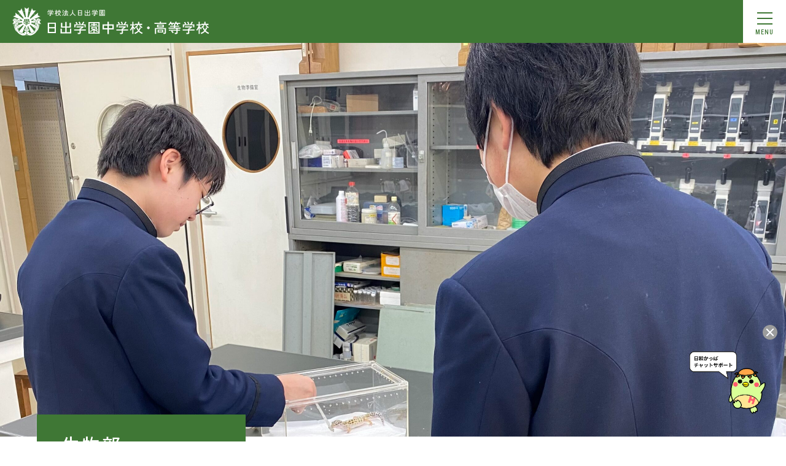

--- FILE ---
content_type: text/html; charset=UTF-8
request_url: https://www.hinode.ed.jp/high/life/club/seibutsu/
body_size: 58876
content:
<!DOCTYPE html><html lang="ja" dir="ltr" itemscope itemtype="https://schema.org/WebSite" class="_class-high"><head> <!-- Google tag (gtag.js) --> <script async src="https://www.googletagmanager.com/gtag/js?id=G-XPMNMHJDPN"></script> <script>window.dataLayer = window.dataLayer || [];
  function gtag(){dataLayer.push(arguments);}
  gtag('js', new Date());

  gtag('config', 'G-XPMNMHJDPN');</script> <meta charset="utf-8"><meta content="IE=Edge" http-equiv="X-UA-Compatible"> <!--<meta content="width=device-width" name="viewport"> --><meta content="telephone=no" name="format-detection"><meta content="生物部 | 日出学園" name="title"><meta content="学校法人日出学園のオフィシャルサイトです。日出学園の最新情報、入試に関する情報、日出学園が運営する学校などをご紹介します。" name="description"><meta content="生物部 | 日出学園" itemprop="name"><meta content="学校法人日出学園のオフィシャルサイトです。日出学園の最新情報、入試に関する情報、日出学園が運営する学校などをご紹介します。" itemprop="description"><meta content="website" property="og:type"><meta content="生物部 | 日出学園" property="og:title"><meta content="学校法人日出学園のオフィシャルサイトです。日出学園の最新情報、入試に関する情報、日出学園が運営する学校などをご紹介します。" property="og:description"><meta content="https://www.hinode.ed.jp/high/life/club/seibutsu/" property="og:url"><meta content="https://www.hinode.ed.jp/wp/wp-content/themes/hinode/images/high/favicon/ogp.jpg" property="og:image"><link href='//fonts.googleapis.com' rel='preconnect dns-prefetch'><link href='//fonts.gstatic.com' rel='preconnect dns-prefetch'><link href='//www.google-analytics.com' rel='preconnect dns-prefetch'><link href='//ajaxzip3.github.io' rel='preconnect dns-prefetch'><meta content="width=device-width" name="viewport"> <script type="text/javascript">function viewportSet() {
        const ua = navigator.userAgent;
        if ((ua.indexOf('iPhone') > 0) || ua.indexOf('iPod') > 0 || (ua.indexOf('Android') > 0 && ua.indexOf('Mobile') > 0)) {
            document.querySelector("meta[name='viewport']").setAttribute("content", "width=device-width,initial-scale=1.0,viewport-fit=cover");
        } else {
            document.querySelector("meta[name='viewport']").setAttribute("content", "width=1280");
        }
    }
    window.addEventListener("DOMContentLoaded", viewportSet, false);
    window.addEventListener("resize", viewportSet, false);
    window.addEventListener("orientationchange", viewportSet, false);</script> <!-- X対応 --><meta content="summary_large_image" name="twitter:card"><meta content="生物部 | 日出学園" name="twitter:title"><meta content="学校法人日出学園のオフィシャルサイトです。日出学園の最新情報、入試に関する情報、日出学園が運営する学校などをご紹介します。" name="twitter:description"><meta content="https://www.hinode.ed.jp/wp/wp-content/themes/hinode/images/high/favicon/ogp.jpg" property="twitter:image"> <!-- favicon指定 --><link rel="icon" type="image/png" sizes="192x192" href="https://www.hinode.ed.jp/wp/wp-content/themes/hinode/images/favicon/android-chrome-192x192.png"><link rel="icon" type="image/png" sizes="256x256" href="https://www.hinode.ed.jp/wp/wp-content/themes/hinode/images/favicon/android-chrome-256x256.png"><link rel="apple-touch-icon" sizes="180x180" href="https://www.hinode.ed.jp/wp/wp-content/themes/hinode/images/favicon/apple-touch-icon.png"><link rel="icon" sizes="16x16" href="https://www.hinode.ed.jp/wp/wp-content/themes/hinode/images/favicon/favicon.ico"><link rel="icon" type="image/png" sizes="32x32" href="https://www.hinode.ed.jp/wp/wp-content/themes/hinode/images/favicon/favicon-32x32.png"><link rel="icon" type="image/png" sizes="16x16" href="https://www.hinode.ed.jp/wp/wp-content/themes/hinode/images/favicon/favicon-16x16.png"><link rel="manifest" href="https://www.hinode.ed.jp/wp/wp-content/themes/hinode/images/favicon/site.webmanifest"><meta name="msapplication-square150x150logo" content="https://www.hinode.ed.jp/wp/wp-content/themes/hinode/images/favicon/mstile-150x150.png"><link href="https://www.hinode.ed.jp/wp/wp-content/themes/hinode/css/all.min.css" class="async"><link href="https://cdnjs.cloudflare.com/ajax/libs/Swiper/8.0.7/swiper-bundle.css" class="async"><link href="https://www.hinode.ed.jp/wp/wp-content/themes/hinode/css/modaal.min.css" class="async"><link href="https://www.hinode.ed.jp/wp/wp-content/themes/hinode/css/scroll-hint.css" class="async"><link href="https://fonts.googleapis.com/css2?family=Noto+Sans+JP:wght@100..900&family=Roboto+Condensed:wght@100..900&family=Roboto:wght@400;500&family=Zen+Kaku+Gothic+New:wght@400;500;700&display=swap" class="async"> <!--<link href="https://fonts.googleapis.com/css2?family=Cardo:ital,wght@0,400;0,700;1,400&family=Noto+Sans+JP:wght@300;400;500;600;700&family=Noto+Serif+JP:wght@300;400;500;600;700&family=Roboto+Condensed:ital,wght@0,100;0,200;0,300;0,400;0,500;0,600;0,700;1,100;1,200;1,300;1,400;1,500;1,600;1,700&family=Roboto:ital,wght@0,100;0,300;0,400;0,500;0,700;0,900;1,100;1,300;1,400;1,500;1,700;1,900&family=Zen+Kaku+Gothic+New:wght@300;400;500;700;900&display=swap" class="async">--><style>﻿html,body,div,span,applet,object,iframe,h1,h2,h3,h4,h5,h6,p,blockquote,pre,a,abbr,acronym,address,big,cite,code,del,dfn,em,img,ins,kbd,q,s,samp,small,strike,strong,sub,sup,tt,var,b,u,i,center,dl,dt,dd,ol,ul,li,fieldset,form,label,legend,table,caption,tbody,tfoot,thead,tr,th,td,article,aside,canvas,details,embed,figure,figcaption,footer,header,hgroup,menu,nav,output,ruby,section,summary,time,mark,audio,video{margin:0;padding:0;border:0;font-size:100%;font:inherit;vertical-align:baseline}article,aside,details,figcaption,figure,footer,header,hgroup,menu,nav,section{display:block}body{line-height:1}ol,ul{list-style:none}blockquote,q{quotes:none}blockquote:before,blockquote:after,q:before,q:after{content:"";content:none}table{border-collapse:collapse;border-spacing:0}.global_inner,.content_inner{position:relative;padding:0 20px;width:100%;transition:padding .3s}@media(min-width:768px){.global_inner,.content_inner{margin:0 auto;padding:0 60px}}.module_faqList-01>li .head .title:before,.module_faqList-01>li .body .title:before{display:block;position:absolute;left:0;top:0;border-radius:50%;width:36px;height:36px;font-size:18px;color:#fff;line-height:36px;text-align:center}[class^=module_column-col] .imgLink:before,[class*=module_gallery-] ul li a .image:before,[class^=module_column-col] .imgLink:after,[class*=module_gallery-] ul li a .image:after{content:"";display:block;position:absolute;right:0;bottom:0;z-index:10;width:30px;height:30px}@media(min-width:768px){[class^=module_column-col] .imgLink:before,[class*=module_gallery-] ul li a .image:before,[class^=module_column-col] .imgLink:after,[class*=module_gallery-] ul li a .image:after{width:50px;height:50px}}[class^=module_column-col] .imgLink:before,[class*=module_gallery-] ul li a .image:before{background-color:#3f7735}[class^=module_column-col] .imgLink:after,[class*=module_gallery-] ul li a .image:after{content:"";display:flex;align-items:center;justify-content:center;font-size:16px;font-family:"Font Awesome 6 Pro";font-weight:400;line-height:1;color:#fff}.module_titleSingle .head .category .label,.module_newsList-01 article .head .category .label,.module_newsList-02 article .body .category .label,.module_newsCard-01 article .body .category .label{display:inline-block;font-size:12px;font-weight:400;letter-spacing:1.2px;background-color:#f7f6f4;padding:2px 15px 3px;line-height:1.2;color:#333;border:solid 1px #dbdad8;min-width:82px;border-radius:3px;text-align:center;height:fit-content}._button-checkbox .wpcf7-form-control .wpcf7-list-item input[type=radio]+.wpcf7-list-item-label,._button-checkbox .wpcf7-form-control .wpcf7-list-item input[type=checkbox]+.wpcf7-list-item-label,._button-radio .wpcf7-form-control .wpcf7-list-item input[type=radio]+.wpcf7-list-item-label,._button-radio .wpcf7-form-control .wpcf7-list-item input[type=checkbox]+.wpcf7-list-item-label,.form_button-01,.frm_forms .frm_submit button,.module_password form .mp_submit-inner,.module_calendar-01 .event_button,.module_button-01,.module_pager-02 li.back a{display:block;position:relative;padding:14px 40px 14px 35px;border:1px solid #3f7735;border-radius:3em;min-width:240px;width:auto;font-size:15px;font-weight:500;letter-spacing:1.5px;line-height:1.3;text-align:center;text-decoration:none;transition:background-color .3s,color .3s}@media(min-width:768px){._button-checkbox .wpcf7-form-control .wpcf7-list-item input[type=radio]+.wpcf7-list-item-label,._button-checkbox .wpcf7-form-control .wpcf7-list-item input[type=checkbox]+.wpcf7-list-item-label,._button-radio .wpcf7-form-control .wpcf7-list-item input[type=radio]+.wpcf7-list-item-label,._button-radio .wpcf7-form-control .wpcf7-list-item input[type=checkbox]+.wpcf7-list-item-label,.form_button-01,.frm_forms .frm_submit button,.module_password form .mp_submit-inner,.module_calendar-01 .event_button,.module_button-01,.module_pager-02 li.back a{max-width:100%;width:auto}}._button-checkbox .wpcf7-form-control .wpcf7-list-item input[type=radio]+.wpcf7-list-item-label span,._button-checkbox .wpcf7-form-control .wpcf7-list-item input[type=checkbox]+.wpcf7-list-item-label span,._button-radio .wpcf7-form-control .wpcf7-list-item input[type=radio]+.wpcf7-list-item-label span,._button-radio .wpcf7-form-control .wpcf7-list-item input[type=checkbox]+.wpcf7-list-item-label span,.form_button-01 span,.frm_forms .frm_submit button span,.module_password form .mp_submit-inner span,.module_calendar-01 .event_button span,.module_button-01 span,.module_pager-02 li.back a span{display:block;position:relative}._button-checkbox .wpcf7-form-control .wpcf7-list-item input[type=radio]+.wpcf7-list-item-label span:after,._button-checkbox .wpcf7-form-control .wpcf7-list-item input[type=checkbox]+.wpcf7-list-item-label span:after,._button-radio .wpcf7-form-control .wpcf7-list-item input[type=radio]+.wpcf7-list-item-label span:after,._button-radio .wpcf7-form-control .wpcf7-list-item input[type=checkbox]+.wpcf7-list-item-label span:after,.form_button-01 span:after,.frm_forms .frm_submit button span:after,.module_password form .mp_submit-inner span:after,.module_calendar-01 .event_button span:after,.module_button-01 span:after,.module_pager-02 li.back a span:after{content:"";font-family:"Font Awesome 6 Pro";font-weight:400;line-height:1;color:#fff;position:absolute;top:50%;right:-20px;transform:translateY(-50%);transition:color .3s}@media(min-width:768px){._button-checkbox .wpcf7-form-control .wpcf7-list-item input[type=radio]+.wpcf7-list-item-label:hover,._button-checkbox .wpcf7-form-control .wpcf7-list-item input[type=checkbox]+.wpcf7-list-item-label:hover,._button-radio .wpcf7-form-control .wpcf7-list-item input[type=radio]+.wpcf7-list-item-label:hover,._button-radio .wpcf7-form-control .wpcf7-list-item input[type=checkbox]+.wpcf7-list-item-label:hover,.form_button-01:hover,.frm_forms .frm_submit button:hover,.module_password form .mp_submit-inner:hover,.module_calendar-01 .event_button:hover,.module_button-01:hover,.module_pager-02 li.back a:hover{background-color:#fff;color:#3f7735}._button-checkbox .wpcf7-form-control .wpcf7-list-item input[type=radio]+.wpcf7-list-item-label:hover span:after,._button-checkbox .wpcf7-form-control .wpcf7-list-item input[type=checkbox]+.wpcf7-list-item-label:hover span:after,._button-radio .wpcf7-form-control .wpcf7-list-item input[type=radio]+.wpcf7-list-item-label:hover span:after,._button-radio .wpcf7-form-control .wpcf7-list-item input[type=checkbox]+.wpcf7-list-item-label:hover span:after,.form_button-01:hover span:after,.frm_forms .frm_submit button:hover span:after,.module_password form .mp_submit-inner:hover span:after,.module_calendar-01 .event_button:hover span:after,.module_button-01:hover span:after,.module_pager-02 li.back a:hover span:after{color:#3f7735}}.gh_menu{display:flex;flex-direction:column;justify-content:center;align-items:center;width:70px;height:70px;background-color:#fff;color:#3f7735}html._class-kinder .gh_menu{color:#7ca06c}html._class-high .gh_menu{color:#3f7735}html._class-elementary .gh_menu{color:#5d8a4e}@media(min-width:1281px){.gh_menu{width:80px;height:79px}}.gh_menu .icon{width:100%}.gh_menu i{width:100%;font-family:"Roboto Condensed",sans-serif;font-weight:500;font-size:10px;letter-spacing:1px}@media(min-width:1281px){.gh_menu i{font-size:11px;letter-spacing:1.1px}}.gh_menu .icon{display:block;position:relative;top:20px;width:25px;height:2px;background-color:#3f7735;transition:.3s}html._class-kinder .gh_menu .icon{background-color:#7ca06c}html._class-high .gh_menu .icon{background-color:#3f7735}html._class-elementary .gh_menu .icon{background-color:#5d8a4e}body._open-menu .gh_menu .icon{background-color:rgba(0,0,0,0)}.gh_menu .icon:before,.gh_menu .icon:after{content:"";display:block;position:absolute;left:0;width:100%;height:2px;transition:.3s;background-color:#3f7735}html._class-kinder .gh_menu .icon:before,html._class-kinder .gh_menu .icon:after{background-color:#7ca06c}html._class-high .gh_menu .icon:before,html._class-high .gh_menu .icon:after{background-color:#3f7735}html._class-elementary .gh_menu .icon:before,html._class-elementary .gh_menu .icon:after{background-color:#5d8a4e}.gh_menu .icon:before{top:-9px}body._open-menu .gh_menu .icon:before{top:0;transform:rotate(45deg)}.gh_menu .icon:after{top:9px}body._open-menu .gh_menu .icon:after{top:0;transform:rotate(-45deg)}.gh_menu i{margin-top:33px}.file label,input:not([type=checkbox]):not([type=radio]):not([type=file]):not([type=button]):not([type=submit]):not([type=search]),select,textarea,.module_search-01 .ms_from .ms_input{border:1px solid #f2f5f4;padding:.5em 1em;width:100%;height:50px;background-color:#f2f5f4;font-size:16px;transition:border-color .3s,background-color .3s}.file label:hover,input:hover:not([type=checkbox]):not([type=radio]):not([type=file]):not([type=button]):not([type=submit]):not([type=search]),select:hover,textarea:hover,.module_search-01 .ms_from .ms_input:hover{border-color:#3f7735 !important}.file label:focus,input:focus:not([type=checkbox]):not([type=radio]):not([type=file]):not([type=button]):not([type=submit]):not([type=search]),select:focus,textarea:focus,.module_search-01 .ms_from .ms_input:focus{border-color:#3f7735 !important;background-color:#fff}.file label:-webkit-autofill,input:-webkit-autofill:not([type=checkbox]):not([type=radio]):not([type=file]):not([type=button]):not([type=submit]):not([type=search]),select:-webkit-autofill,textarea:-webkit-autofill,.module_search-01 .ms_from .ms_input:-webkit-autofill{-webkit-box-shadow:0 0 0 1000px #fff inset}.file label[readonly=readonly],input[readonly=readonly]:not([type=checkbox]):not([type=radio]):not([type=file]):not([type=button]):not([type=submit]):not([type=search]),select[readonly=readonly],textarea[readonly=readonly],.module_search-01 .ms_from [readonly=readonly].ms_input,.file label[readonly],input[readonly]:not([type=checkbox]):not([type=radio]):not([type=file]):not([type=button]):not([type=submit]):not([type=search]),select[readonly],textarea[readonly],.module_search-01 .ms_from [readonly].ms_input,form.custom-wpcf7c-confirmed:not([novalidate=novalidate]) .file label,.file form.custom-wpcf7c-confirmed:not([novalidate=novalidate]) label,form.custom-wpcf7c-confirmed:not([novalidate=novalidate]) input:not([type=checkbox]):not([type=radio]):not([type=file]):not([type=button]):not([type=submit]):not([type=search]),form.custom-wpcf7c-confirmed:not([novalidate=novalidate]) select,form.custom-wpcf7c-confirmed:not([novalidate=novalidate]) textarea,form.custom-wpcf7c-confirmed:not([novalidate=novalidate]) .module_search-01 .ms_from .ms_input,.module_search-01 .ms_from form.custom-wpcf7c-confirmed:not([novalidate=novalidate]) .ms_input{border-color:rgba(0,0,0,0) !important;background-color:rgba(0,0,0,0) !important;color:#000}[class*=module_title-]{font-weight:700}.module_movie,.module_map{position:relative;overflow:hidden;padding:0 0 56.25%;width:100%;height:0}.module_movie iframe,.module_map iframe{position:absolute;top:0;left:0;width:100% !important;height:100% !important}ul.module_list-01 li,ul.module_list-notes-01 li,ol.module_list-01 li{position:relative;padding-left:25px}ul.module_list-01 li:before,ul.module_list-notes-01 li:before,ol.module_list-01 li:before{content:"";position:absolute}.module_column-col1._left ul.module_list-01 li,.module_column-col1._left ul.module_list-notes-01 li,.module_column-col1._left ol.module_list-01 li{display:flex}ul.module_list-01 li+li,ul.module_list-notes-01 li+li,ol.module_list-01 li+li{margin-top:20px}ul.module_list-01 li ul li:first-child,ul.module_list-notes-01 li ul li:first-child,ol.module_list-01 li ul li:first-child,ul.module_list-01 li ol li:first-child,ul.module_list-notes-01 li ol li:first-child,ol.module_list-01 li ol li:first-child{margin-top:20px}.module_table-01{height:auto !important}@media(min-width:768px){.module_table-01{width:100% !important}}.module_table-01 thead,.module_table-01 tbody,.module_table-01 tfoot{width:100%}.module_table-01 caption{font-size:15px;font-weight:400;letter-spacing:1.5px;padding-bottom:15px;border-bottom:solid 2px #3f7735;text-align:left}@media(min-width:768px){.module_table-01 caption{text-align:center}}.module_table-01 tr{border-bottom:solid 1px #d3d3d3}.module_table-01 tr th{padding:15px;min-width:6em;background-color:#fff;font-weight:500;text-align:center}@media(min-width:768px){.module_table-01 tr th{min-width:auto}}.module_table-01 tr td{padding:15px;min-width:9em;background-color:#fff}@media(min-width:768px){.module_table-01 tr td{min-width:auto}}.module_column-col2{display:flex}@media(min-width:768px){.module_column-col2{justify-content:space-between}}.module_column-col2 img{width:100%}@media(min-width:768px){.module_column-col2 img{width:auto}}*{box-sizing:border-box;-webkit-text-size-adjust:100%;-moz-osx-font-smoothing:grayscale;-webkit-font-smoothing:antialiased}*:focus{outline:none}*:before,*:after{box-sizing:border-box}main{display:block}hr{display:block;margin:1em 0;border:0;padding:0;height:1px;border-top:1px solid #ccc}button{cursor:pointer}button,fieldset,form,input,label,legend,select,textarea{-moz-appearance:none;-webkit-appearance:none;appearance:none;outline:none;border-radius:0;border:none;margin:0;padding:0;font:inherit;vertical-align:baseline}input,textarea{max-width:100%}input[type=button],input[type=reset],input[type=submit],button{cursor:pointer}html{font-size:10px}@media(min-width:768px){html{overflow-x:auto}}body{position:relative;z-index:0;background:#fff;font-family:"Zen Kaku Gothic New",sans-serif;font-weight:400;line-height:1.8;font-size:1.5rem;letter-spacing:1.5px;color:#333;word-wrap:break-word;overflow-wrap:break-word}@media(min-width:768px){body{min-width:1280px;width:100%}}@media(min-width:1281px){body{padding-right:80px}}body._contentFixed,body._contentFixed-calendar{position:fixed;width:100%;height:100%}a{margin:0;padding:0;background:rgba(0,0,0,0);font:inherit;color:#3f7735;text-decoration:underline;vertical-align:baseline}@media(min-width:768px){a:hover,a:focus,a:active{text-decoration:none}}a._disabled{pointer-events:none !important}@media(min-width:768px){a[href^="tel:"]{display:inline-block;color:inherit;text-decoration:inherit;pointer-events:none}}img{max-width:100%;height:auto;vertical-align:top}sup,sub{font-size:78%}sup{vertical-align:super}sub{vertical-align:sub}:placeholder-shown{color:#aaa}::-webkit-input-placeholder{color:#aaa;opacity:1}:-moz-placeholder{color:#aaa}::-moz-placeholder{color:#aaa;opacity:1}:-ms-input-placeholder{color:#aaa}::-webkit-search-cancel-button{-webkit-appearance:none}.clearFix:after{clear:both;content:".";display:block;height:0;visibility:hidden}@media(min-width:768px){._font-sizeS{font-size:1.2rem}}@media(min-width:768px){._font-sizeM{font-size:1.4rem}}@media(min-width:768px){._font-sizeL{font-size:1.8rem}}._hide{display:none !important}._hide-02{display:none}._align-right{text-align:right !important}._align-left{text-align:left !important}._align-center{text-align:center !important}._indent{text-indent:1rem !important}._block-right{margin-right:0 !important;margin-left:auto !important}._block-center{margin-right:auto !important;margin-left:auto !important}._block-left{margin-right:auto !important;margin-left:0 !important}._font-normal{font-weight:400 !important}._font-bold{font-weight:700 !important}._text-italic{font-style:italic !important}._text-underline{text-decoration:underline !important}._text-blink{text-decoration:blink !important}._text-line_through{text-decoration:line-through !important}@media(min-width:768px){._only-SP{display:none !important}}@media(min-width:1281px){._only-SP-02{display:none !important}}@media(min-width:768px){._under-TB{display:none !important}}._over-TB{display:none !important}@media(min-width:768px){._over-TB{display:block !important}}._over-PC{display:none !important}@media(min-width:768px){._over-PC{display:block !important}}._over-PC-02{display:none !important}@media(min-width:1281px){._over-PC-02{display:block !important}}@media(min-width:768px){.global_inner{max-width:calc(960px + 120px)}}@media(min-width:768px){.global_inner._column{display:flex;justify-content:space-between}}.content_inner{display:flex;flex-direction:column-reverse;gap:40px}@media(min-width:1281px){.content_inner{max-width:calc(960px + 120px)}}@media(min-width:1281px){.content_inner .gc_sub{display:block;position:fixed;top:80px;left:0;width:100%;height:auto;min-height:50px;padding:0 120px 0 0;background-color:rgba(247,246,244,.9);z-index:52}}@media(min-width:1380px){.content_inner .gc_sub{padding:0 100px 0 0}}body.page-template-default .content_inner .gc_sub{display:none}@media(min-width:1281px){body.page-template-default .content_inner .gc_sub{display:block}}@media(min-width:768px){.content_inner._post .gc_sub{display:block;position:relative;top:auto;left:50%;min-width:1160px;width:100%;min-height:auto;padding:0 0 90px;background-color:rgba(0,0,0,0);transform:translateX(-50%) !important}}@media(min-width:768px){.content_inner._post-blog{gap:0;max-width:1280px}}@media(min-width:768px){.content_inner._post-blog .gc_sub{padding:0;margin-bottom:60px}}@media(min-width:768px){.content_inner._page-form{max-width:1080px}}@media(min-width:768px){.content_inner._temp-eventCalendar{max-width:1080px}}.content_inner._temp-eventCalendar .gc_sub{display:none}@media(min-width:1281px){.content_inner._temp-eventCalendar .gc_sub{display:block}}section{transition:padding .3s}p:not([class])+p:not([class]),p:not([class])+p[class^=_],p:not([class])+div.wp-caption,p[class^=_]+p:not([class]),p[class^=_]+p[class^=_],p[class^=_]+div.wp-caption,div.wp-caption+p:not([class]),div.wp-caption+p[class^=_],div.wp-caption+div.wp-caption{margin-top:1.5em}p:not([class])+[class*=module_],[class*=module_]+p:not([class]),p[class^=_]+[class*=module_],[class*=module_]+p[class^=_],div.wp-caption+[class*=module_],[class*=module_]+div.wp-caption{margin-top:50px}.module_button+p:not([class]),p:not([class])+.module_button,.module_button+p[class^=_],p[class^=_]+.module_button,.module_button+div.wp-caption,div.wp-caption+.module_button{margin-top:20px}[class*=module_line]+p:not([class]),[class*=module_line]+p[class^=_],[class*=module_line]+div.wp-caption{margin-top:30px}p:not([class])+[class*=module_list],[class*=module_list]+p:not([class]),p[class^=_]+[class*=module_list],[class*=module_list]+p[class^=_],div.wp-caption+[class*=module_list],[class*=module_list]+div.wp-caption{margin-top:30px}[class*=module_title]+p:not([class]),[class*=module_title]+p[class^=_],[class*=module_title]+div.wp-caption{margin-top:0}[class*=module_]+[class*=module_]{margin-top:30px}[class*=module_]+[class*=module_column],[class*=module_column]+[class*=module_]{margin-top:30px}@media(min-width:768px){[class*=module_]+[class*=module_column],[class*=module_column]+[class*=module_]{margin-top:40px}}[class*=module_]+[class*=module_button-]{margin-top:0}[class*=module_]+.module_button{margin-top:20px}@media(min-width:768px){[class*=module_]+.module_button{margin-top:20px}}[class*=module_line]+[class*=module_]{margin-top:30px}@media(min-width:768px){[class*=module_line]+[class*=module_]{margin-top:30px}}@media(min-width:768px){[class*=module_card]+[class*=module_],[class*=module_]+[class*=module_card]{margin-top:50px}}@media(min-width:768px){[class*=module_gallery]+[class*=module_],[class*=module_]+[class*=module_gallery]{margin-top:60px}}.archive_navigation+[class*=module_]{margin-top:40px}[class*=module_title]+[class*=module_]{margin-top:0}@media(min-width:768px){[class*=module_title]+[class*=module_]{margin-top:0}}@media(min-width:768px){._bgColor+._bgColor{margin-top:40px !important}}p:not([class])~.module_title-01,p:not([class])~[class*=module_column-col]:not([class*=_bg_box])>.module_title-01,div.wp-caption~.module_title-01,div.wp-caption~[class*=module_column-col]:not([class*=_bg_box])>.module_title-01,[class*=module_]~.module_title-01,[class*=module_]~[class*=module_column-col]:not([class*=_bg_box])>.module_title-01{margin-top:70px}@media(min-width:768px){p:not([class])~.module_title-01,p:not([class])~[class*=module_column-col]:not([class*=_bg_box])>.module_title-01,div.wp-caption~.module_title-01,div.wp-caption~[class*=module_column-col]:not([class*=_bg_box])>.module_title-01,[class*=module_]~.module_title-01,[class*=module_]~[class*=module_column-col]:not([class*=_bg_box])>.module_title-01{margin-top:100px}}p:not([class])~.module_title-02,p:not([class])~[class*=module_column-col]:not([class*=_bg_box])>.module_title-02,div.wp-caption~.module_title-02,div.wp-caption~[class*=module_column-col]:not([class*=_bg_box])>.module_title-02,[class*=module_]~.module_title-02,[class*=module_]~[class*=module_column-col]:not([class*=_bg_box])>.module_title-02{margin-top:40px}@media(min-width:768px){p:not([class])~.module_title-02,p:not([class])~[class*=module_column-col]:not([class*=_bg_box])>.module_title-02,div.wp-caption~.module_title-02,div.wp-caption~[class*=module_column-col]:not([class*=_bg_box])>.module_title-02,[class*=module_]~.module_title-02,[class*=module_]~[class*=module_column-col]:not([class*=_bg_box])>.module_title-02{margin-top:60px}}p:not([class])~.module_title-03,p:not([class])~[class*=module_column-col]:not([class*=_bg_box])>.module_title-03,div.wp-caption~.module_title-03,div.wp-caption~[class*=module_column-col]:not([class*=_bg_box])>.module_title-03,[class*=module_]~.module_title-03,[class*=module_]~[class*=module_column-col]:not([class*=_bg_box])>.module_title-03{margin-top:40px}@media(min-width:768px){p:not([class])~.module_title-03,p:not([class])~[class*=module_column-col]:not([class*=_bg_box])>.module_title-03,div.wp-caption~.module_title-03,div.wp-caption~[class*=module_column-col]:not([class*=_bg_box])>.module_title-03,[class*=module_]~.module_title-03,[class*=module_]~[class*=module_column-col]:not([class*=_bg_box])>.module_title-03{margin-top:60px}}p:not([class])~.module_title-05,p:not([class])~[class*=module_column-col]:not([class*=_bg_box])>.module_title-05,div.wp-caption~.module_title-05,div.wp-caption~[class*=module_column-col]:not([class*=_bg_box])>.module_title-05,[class*=module_]~.module_title-05,[class*=module_]~[class*=module_column-col]:not([class*=_bg_box])>.module_title-05{margin-top:40px}@media(min-width:768px){p:not([class])~.module_title-05,p:not([class])~[class*=module_column-col]:not([class*=_bg_box])>.module_title-05,div.wp-caption~.module_title-05,div.wp-caption~[class*=module_column-col]:not([class*=_bg_box])>.module_title-05,[class*=module_]~.module_title-05,[class*=module_]~[class*=module_column-col]:not([class*=_bg_box])>.module_title-05{margin-top:60px}}[class*=module_title]+.module_title-02,[class*=module_title]+.module_title-03,[class*=module_title]+.module_title-05,[class*=module_title]+[class^=module_column-col]:not([class*=_bg_box]) .module_title-02:first-child,[class*=module_title]+[class^=module_column-col]:not([class*=_bg_box]) .module_title-03:first-child,[class*=module_title]+[class^=module_column-col]:not([class*=_bg_box]) .module_title-05:first-child{margin-top:30px !important}@media(min-width:768px){[class*=module_title]+.module_title-02,[class*=module_title]+.module_title-03,[class*=module_title]+.module_title-05,[class*=module_title]+[class^=module_column-col]:not([class*=_bg_box]) .module_title-02:first-child,[class*=module_title]+[class^=module_column-col]:not([class*=_bg_box]) .module_title-03:first-child,[class*=module_title]+[class^=module_column-col]:not([class*=_bg_box]) .module_title-05:first-child{margin-top:50px !important}}.module_titleSingle{margin-bottom:40px}@media(min-width:768px){.module_titleSingle{margin-bottom:60px}}.module_titleSingle+*{margin-top:0 !important}._bg_color-gray-01{border-radius:5px;border:1px solid #3f7735;background:#f8fff1}.module_line-01{margin:35px 0 !important;border:dashed 1px #3f7735}span.caption{display:block;margin-top:12px;font-size:12px;font-style:normal;font-weight:500;letter-spacing:.6px;color:#666;line-height:1.43;text-align:center}@media(min-width:768px){span.caption{font-size:14px;font-weight:500;letter-spacing:.7px}}.global_contents em{font-style:italic}.global_contents strong{font-weight:700}.global_contents span[style*=underline]{background:linear-gradient(to bottom,rgba(234,251,47,0) 0%,rgba(234,251,47,0) 50%,#eafb2f 51%,#eafb2f 100%);text-decoration:none !important}[class^=icon-]:after{content:"";display:inline-block;font-family:"Font Awesome 6 Pro";font-weight:600;line-height:1}.icon-blank:after{content:""}.icon-file:after{content:""}.icon-pdf:after{content:""}.icon-none:after{content:none}[class^=module_button-] span:after,[class^=module_button-][target=_blank] span:after,[class^=module_button-][href$=".pdf"] span:after,[class^=module_button-][href$=".doc"] span:after,[class^=module_button-][href$=".docx"] span:after,[class^=module_button-][href$=".docm"] span:after,[class^=module_button-][href$=".xls"] span:after,[class^=module_button-][href$=".xlsx"] span:after,[class^=module_button-][href$=".xlsm"] span:after{font-family:"Font Awesome 6 Pro";font-weight:400;line-height:1;transition:none}[class^=module_button-][target=_blank] span:after{content:""}[class^=module_button-] .icon-file:after{content:""}[class^=module_button-][href$=".doc"] span:after,[class^=module_button-][href$=".docx"] span:after,[class^=module_button-][href$=".docm"] span:after,[class^=module_button-][href$=".xls"] span:after,[class^=module_button-][href$=".xlsx"] span:after,[class^=module_button-][href$=".xlsm"] span:after{content:""}[class^=module_button-][href$=".pdf"] span:after{content:""}.global_contents [class^=module_column-col] p a:not([class])[href$=".pdf"]:after,.global_contents [class^=module_column-col] p a:not([class])[href$=".doc"]:after,.global_contents [class^=module_column-col] p a:not([class])[href$=".docx"]:after,.global_contents [class^=module_column-col] p a:not([class])[href$=".docm"]:after,.global_contents [class^=module_column-col] p a:not([class])[href$=".xls"]:after,.global_contents [class^=module_column-col] p a:not([class])[href$=".xlsx"]:after,.global_contents [class^=module_column-col] p a:not([class])[href$=".xlsm"]:after,.global_contents [class^=module_column-col] p a.icon-blank[href$=".pdf"]:after,.global_contents [class^=module_column-col] p a.icon-blank[href$=".doc"]:after,.global_contents [class^=module_column-col] p a.icon-blank[href$=".docx"]:after,.global_contents [class^=module_column-col] p a.icon-blank[href$=".docm"]:after,.global_contents [class^=module_column-col] p a.icon-blank[href$=".xls"]:after,.global_contents [class^=module_column-col] p a.icon-blank[href$=".xlsx"]:after,.global_contents [class^=module_column-col] p a.icon-blank[href$=".xlsm"]:after,.global_contents [class^=module_column-col] td a:not([class])[href$=".pdf"]:after,.global_contents [class^=module_column-col] td a:not([class])[href$=".doc"]:after,.global_contents [class^=module_column-col] td a:not([class])[href$=".docx"]:after,.global_contents [class^=module_column-col] td a:not([class])[href$=".docm"]:after,.global_contents [class^=module_column-col] td a:not([class])[href$=".xls"]:after,.global_contents [class^=module_column-col] td a:not([class])[href$=".xlsx"]:after,.global_contents [class^=module_column-col] td a:not([class])[href$=".xlsm"]:after,.global_contents [class^=module_column-col] td a.icon-blank[href$=".pdf"]:after,.global_contents [class^=module_column-col] td a.icon-blank[href$=".doc"]:after,.global_contents [class^=module_column-col] td a.icon-blank[href$=".docx"]:after,.global_contents [class^=module_column-col] td a.icon-blank[href$=".docm"]:after,.global_contents [class^=module_column-col] td a.icon-blank[href$=".xls"]:after,.global_contents [class^=module_column-col] td a.icon-blank[href$=".xlsx"]:after,.global_contents [class^=module_column-col] td a.icon-blank[href$=".xlsm"]:after,.global_contents [class^=module_column-col] [class^=module_list-] a:not([class])[href$=".pdf"]:after,.global_contents [class^=module_column-col] [class^=module_list-] a:not([class])[href$=".doc"]:after,.global_contents [class^=module_column-col] [class^=module_list-] a:not([class])[href$=".docx"]:after,.global_contents [class^=module_column-col] [class^=module_list-] a:not([class])[href$=".docm"]:after,.global_contents [class^=module_column-col] [class^=module_list-] a:not([class])[href$=".xls"]:after,.global_contents [class^=module_column-col] [class^=module_list-] a:not([class])[href$=".xlsx"]:after,.global_contents [class^=module_column-col] [class^=module_list-] a:not([class])[href$=".xlsm"]:after,.global_contents [class^=module_column-col] [class^=module_list-] a.icon-blank[href$=".pdf"]:after,.global_contents [class^=module_column-col] [class^=module_list-] a.icon-blank[href$=".doc"]:after,.global_contents [class^=module_column-col] [class^=module_list-] a.icon-blank[href$=".docx"]:after,.global_contents [class^=module_column-col] [class^=module_list-] a.icon-blank[href$=".docm"]:after,.global_contents [class^=module_column-col] [class^=module_list-] a.icon-blank[href$=".xls"]:after,.global_contents [class^=module_column-col] [class^=module_list-] a.icon-blank[href$=".xlsx"]:after,.global_contents [class^=module_column-col] [class^=module_list-] a.icon-blank[href$=".xlsm"]:after{display:inline-block;margin-right:.25em;margin-left:.25em;background:0 0;font-family:"Font Awesome 6 Pro";font-weight:600;line-height:1}.global_contents [class^=module_column-col] p a:not([class])[href$=".doc"]:after,.global_contents [class^=module_column-col] p a:not([class])[href$=".docx"]:after,.global_contents [class^=module_column-col] p a:not([class])[href$=".docm"]:after,.global_contents [class^=module_column-col] p a:not([class])[href$=".xls"]:after,.global_contents [class^=module_column-col] p a:not([class])[href$=".xlsx"]:after,.global_contents [class^=module_column-col] p a:not([class])[href$=".xlsm"]:after,.global_contents [class^=module_column-col] p a.icon-blank[href$=".doc"]:after,.global_contents [class^=module_column-col] p a.icon-blank[href$=".docx"]:after,.global_contents [class^=module_column-col] p a.icon-blank[href$=".docm"]:after,.global_contents [class^=module_column-col] p a.icon-blank[href$=".xls"]:after,.global_contents [class^=module_column-col] p a.icon-blank[href$=".xlsx"]:after,.global_contents [class^=module_column-col] p a.icon-blank[href$=".xlsm"]:after,.global_contents [class^=module_column-col] td a:not([class])[href$=".doc"]:after,.global_contents [class^=module_column-col] td a:not([class])[href$=".docx"]:after,.global_contents [class^=module_column-col] td a:not([class])[href$=".docm"]:after,.global_contents [class^=module_column-col] td a:not([class])[href$=".xls"]:after,.global_contents [class^=module_column-col] td a:not([class])[href$=".xlsx"]:after,.global_contents [class^=module_column-col] td a:not([class])[href$=".xlsm"]:after,.global_contents [class^=module_column-col] td a.icon-blank[href$=".doc"]:after,.global_contents [class^=module_column-col] td a.icon-blank[href$=".docx"]:after,.global_contents [class^=module_column-col] td a.icon-blank[href$=".docm"]:after,.global_contents [class^=module_column-col] td a.icon-blank[href$=".xls"]:after,.global_contents [class^=module_column-col] td a.icon-blank[href$=".xlsx"]:after,.global_contents [class^=module_column-col] td a.icon-blank[href$=".xlsm"]:after,.global_contents [class^=module_column-col] [class^=module_list-] a:not([class])[href$=".doc"]:after,.global_contents [class^=module_column-col] [class^=module_list-] a:not([class])[href$=".docx"]:after,.global_contents [class^=module_column-col] [class^=module_list-] a:not([class])[href$=".docm"]:after,.global_contents [class^=module_column-col] [class^=module_list-] a:not([class])[href$=".xls"]:after,.global_contents [class^=module_column-col] [class^=module_list-] a:not([class])[href$=".xlsx"]:after,.global_contents [class^=module_column-col] [class^=module_list-] a:not([class])[href$=".xlsm"]:after,.global_contents [class^=module_column-col] [class^=module_list-] a.icon-blank[href$=".doc"]:after,.global_contents [class^=module_column-col] [class^=module_list-] a.icon-blank[href$=".docx"]:after,.global_contents [class^=module_column-col] [class^=module_list-] a.icon-blank[href$=".docm"]:after,.global_contents [class^=module_column-col] [class^=module_list-] a.icon-blank[href$=".xls"]:after,.global_contents [class^=module_column-col] [class^=module_list-] a.icon-blank[href$=".xlsx"]:after,.global_contents [class^=module_column-col] [class^=module_list-] a.icon-blank[href$=".xlsm"]:after{content:""}.global_contents [class^=module_column-col] p a:not([class])[href$=".pdf"]:after,.global_contents [class^=module_column-col] p a.icon-blank[href$=".pdf"]:after,.global_contents [class^=module_column-col] td a:not([class])[href$=".pdf"]:after,.global_contents [class^=module_column-col] td a.icon-blank[href$=".pdf"]:after,.global_contents [class^=module_column-col] [class^=module_list-] a:not([class])[href$=".pdf"]:after,.global_contents [class^=module_column-col] [class^=module_list-] a.icon-blank[href$=".pdf"]:after{content:""}.module_button{display:flex;flex-wrap:wrap;gap:20px}.module_button._left{justify-content:flex-start}.module_button._center{justify-content:center}.module_button._right{justify-content:flex-end}.module_button._column{flex-direction:column;align-items:flex-start}@media(min-width:768px){.module_button._select-02{gap:20px 40px}}.module_button._select-03{display:flex;justify-content:center;align-items:center;flex-wrap:wrap;gap:15px 20px;border-radius:5px;background:#f2f5f4;padding:20px 50px}@media(min-width:768px){.module_button._select-03{padding:15px 60px;gap:10px 60px}}.module_button-01{background-color:#3f7735;color:#fff}.module_button-01:hover{background-color:#f8fffc;color:#3f7735}.module_button-01:hover span:after{color:#3f7735}.module_button-01[target=_blank] span:after,.module_button-01[href$=".pdf"] span:after,.module_button-01[href$=".doc"] span:after,.module_button-01[href$=".docx"] span:after,.module_button-01[href$=".docm"] span:after,.module_button-01[href$=".xls"] span:after,.module_button-01[href$=".xlsx"] span:after,.module_button-01[href$=".xlsm"] span:after{right:-22px;font-weight:600}.module_button-02{position:relative;display:inline-block;padding:8px 0 8px 50px;max-width:calc(100% - 20px);color:#3f7735;font-size:16px;font-style:normal;font-weight:500;letter-spacing:.8px;line-height:1.5}.module_button-02 span:after{font-size:14px;color:#fff;line-height:30px;letter-spacing:0;text-align:center;font-weight:400}.module_button-02[target=_blank] span:after,.module_button-02[href$=".pdf"] span:after,.module_button-02[href$=".doc"] span:after,.module_button-02[href$=".docx"] span:after,.module_button-02[href$=".docm"] span:after,.module_button-02[href$=".xls"] span:after,.module_button-02[href$=".xlsx"] span:after,.module_button-02[href$=".xlsm"] span:after{font-weight:600}.module_button-02 span:before,.module_button-02 span:after{content:"";display:block;position:absolute;top:0;left:0;width:40px;height:40px;transition:.3s}.module_button-02 span:before{border-radius:50%;background-color:#3f7735;border:solid 1px}.module_button-02 span:after{display:flex;align-items:center;justify-content:center;font-size:14px;content:""}@media(min-width:768px){.module_button-02:hover{text-decoration:none}.module_button-02:hover span:before{background-color:#f8fffc}.module_button-02:hover span:after{color:#3f7735}}.module_button-03{font-size:16px;font-weight:500;letter-spacing:.8px;line-height:1.5;position:relative;padding:5px 30px 5px 0;color:#2d2d2d;text-decoration:none;transition:.3s}.module_button-03:after{content:"";font-family:"Font Awesome 6 Pro";font-weight:400;line-height:1;display:flex;align-items:center;justify-content:center;width:20px;height:20px;padding:1px 0 0 1px;font-size:10px;color:#fff;background-color:#3f7735;border:solid 1px;border-radius:50%;position:absolute;top:50%;right:0;transform:translateY(-50%);transition:.3s}@media(min-width:768px){.module_button-03:hover{color:#3f7735}.module_button-03:hover:after{background-color:#f8fffc;color:#3f7735}}label{cursor:pointer;display:block}@media(min-width:768px){body.search .gc_main .module_search-01,body.error404 .gc_main .module_search-01{max-width:350px;margin:50px auto 0}}.module_search-01 .ms_from{display:flex;justify-content:center;align-items:center;position:relative;border-radius:0;border:1px solid #3f7735}.module_search-01 .ms_from .ms_input{padding:18px;width:calc(100% - 50px);height:50px;line-height:38px;background-color:#fff}html._browser-ie .module_search-01 .ms_from .ms_input{line-height:0}.module_search-01 .ms_from .ms_input[type=search]{float:right;background-color:#fff;padding:20px 60px 20px 20px;width:100%;font-size:16px;font-weight:400;letter-spacing:1.8px;border:none;border-radius:0}.module_search-01 .ms_from .ms_button{width:50px;height:50px;transition:.3s;position:absolute;right:0;top:0;background-color:rgba(0,0,0,0);text-align:center;line-height:45px;border-left:none}@media(min-width:768px){.module_search-01 .ms_from .ms_button:hover,.module_search-01 .ms_from .ms_button:focus{background-color:#fff}.module_search-01 .ms_from .ms_button:hover span,.module_search-01 .ms_from .ms_button:focus span{color:#3f7735}.module_search-01 .ms_from .ms_button:hover span:after,.module_search-01 .ms_from .ms_button:focus span:after{color:#3f7735}}.module_search-01 .ms_from .ms_button span{position:relative;display:flex;justify-content:center;align-items:center;font-size:16px;color:#3f7735;transition:.3s}.module_search-01 .ms_from .ms_button span:after{content:"";display:block;margin-left:7px;font-family:"Font Awesome 6 Pro";font-weight:500;line-height:1;color:#3f7735;transition:.3s}.module_title-01{margin-bottom:30px;font-size:24px;font-weight:500;letter-spacing:2.4px;padding-bottom:20px;line-height:1.5;position:relative}@media(min-width:768px){.module_title-01{font-size:32px;font-weight:500;letter-spacing:3.2px;padding-bottom:35px;margin-bottom:40px}}.module_title-01:after{content:"";width:30px;height:3px;background-color:#3f7735;position:absolute;bottom:0;left:0}@media(min-width:768px){.module_title-01:after{width:60px;height:3px}}.module_title-02{padding-left:30px;padding-bottom:15px;margin-bottom:30px;border-bottom:solid 1px #d3d3d3;font-size:20px;font-weight:500;letter-spacing:2px;line-height:1.5;position:relative}@media(min-width:768px){.module_title-02{font-size:24px;font-weight:500;letter-spacing:2.4px;padding-left:40px}}.module_title-02:before{content:"";width:10px;height:10px;background-color:#3f7735;border-radius:50%;position:absolute;top:11px;left:10px}@media(min-width:768px){.module_title-02:before{top:15px;left:15px}}.module_title-03{margin-bottom:20px;font-size:18px;font-weight:500;letter-spacing:1.8px;line-height:1.5;color:#fff;background-color:#3f7735;padding:8px 20px;border-radius:5px}@media(min-width:768px){.module_title-03{font-size:18px;font-weight:500;letter-spacing:1.8px;margin-bottom:30px}}.module_title-04{font-size:24px;font-weight:500;letter-spacing:2.4px;line-height:1.5;padding-bottom:25px;border-bottom:solid 1px #3f7735}@media(min-width:768px){.module_title-04{font-size:28px;font-weight:500;letter-spacing:2.8px;padding-bottom:35px}}.module_title-05{font-size:16px;font-weight:500;letter-spacing:1.6px;text-align:center;margin-bottom:30px}@media(min-width:768px){.module_title-05{font-size:18px;letter-spacing:1.8px}}.module_titleSingle .head{display:flex}.module_titleSingle .head .date{margin-right:15px}.module_titleSingle .head .date time{font-family:"Roboto Condensed",sans-serif;font-weight:400;font-size:13px;letter-spacing:1.3px;position:relative;top:-6px}.module_titleSingle .head .category{display:flex;flex-wrap:wrap;gap:10px}.module_titleSingle .head .category a{display:inline-block;line-height:1}@media(min-width:768px){.module_titleSingle .head .category .label{transition:opacity .3s}}@media(min-width:768px){.module_titleSingle .head .category .label:hover,.module_titleSingle .head .category .label:focus{opacity:.7}}.module_titleSingle .body{margin-top:15px}@media(min-width:768px){.module_titleSingle .body{margin-top:20px}}.module_titleSingle .body .module_title-01{margin-bottom:0}.module_map{padding-bottom:0;height:50vh}@media(min-width:768px){.module_map{padding-bottom:56.25%;height:0}}.modaal-wrapper .modaal-close:hover:before,.modaal-wrapper .modaal-close:hover:after,.modaal-wrapper .modaal-close:focus:before,.modaal-wrapper .modaal-close:focus:after{background:#3f7735}ul.module_list-01>li{letter-spacing:.75px}ul.module_list-01>li:before{top:.7em;left:0;border-radius:50%;width:7px;height:7px;background-color:#3f7735}ul.module_list-notes-01 li{font-size:13px;font-weight:500;letter-spacing:.65px}@media(min-width:768px){ul.module_list-notes-01 li{font-size:14px;letter-spacing:.7px}}ul.module_list-notes-01 li:before{content:"※";font-size:13px;left:2px;color:#b92525}ol.module_list-01{counter-reset:number}ol.module_list-01>li{letter-spacing:.75px}ol.module_list-01>li:before{counter-increment:number;content:counter(number,decimal) ".";left:8px;font-family:"Roboto",sans-serif;font-weight:400;color:#3f7735;transform:translateX(-50%)}.module_newsList-01 article{border-bottom:1px solid #e0e0e0}.module_newsList-01 article a{display:block;padding:20px 0 17px;color:#333;text-decoration:none;transition:.3s}@media(min-width:768px){.module_newsList-01 article a{display:flex;align-items:center;gap:20px;padding:20px 0}}.module_newsList-01 article a:after{content:none}@media(min-width:768px){.module_newsList-01 article a:hover .body .title{text-decoration:underline}}.module_newsList-01 article a[target=_blank] .title:after,.module_newsList-01 article a[href$=".pdf"] .title:after,.module_newsList-01 article a[href$=".doc"] .title:after,.module_newsList-01 article a[href$=".docx"] .title:after,.module_newsList-01 article a[href$=".docm"] .title:after,.module_newsList-01 article a[href$=".xls"] .title:after,.module_newsList-01 article a[href$=".xlsx"] .title:after,.module_newsList-01 article a[href$=".xlsm"] .title:after{content:"";font-family:"Font Awesome 6 Pro";font-weight:600;line-height:1;transition:none;margin-left:.5em}.module_newsList-01 article a[target=_blank] .title:after{content:""}.module_newsList-01 article a[href$=".doc"] .title:after,.module_newsList-01 article a[href$=".docx"] .title:after,.module_newsList-01 article a[href$=".docm"] .title:after,.module_newsList-01 article a[href$=".xls"] .title:after,.module_newsList-01 article a[href$=".xlsx"] .title:after,.module_newsList-01 article a[href$=".xlsm"] .title:after{content:""}.module_newsList-01 article a[href$=".pdf"] .title:after{content:""}.module_newsList-01 article .head{display:flex}@media(min-width:768px){.module_newsList-01 article .head{width:175px;align-items:center}}.module_newsList-01 article .head .date{width:85px;line-height:1}@media(min-width:768px){.module_newsList-01 article .head .date{position:relative;top:-1px}}.module_newsList-01 article .head .date time{font-family:"Roboto Condensed",sans-serif;font-weight:400;font-size:13px;letter-spacing:1.3px}.module_newsList-01 article .head .category{width:calc(100% - 85px);display:flex;flex-wrap:wrap;align-items:center;gap:10px}.module_newsList-01 article .head .category .label.label-child{display:none}.module_newsList-01 article .body{margin-top:10px}@media(min-width:768px){.module_newsList-01 article .body{width:calc(100% - 175px - 20px);position:relative;top:-6px}}.module_newsList-01 article .body .title{font-size:15px;font-weight:500;letter-spacing:1.5px;line-height:1.5;transition:color .3s}.module_newsList-02 article{border-bottom:1px solid #e0e0e0}.module_newsList-02 article:first-child{border-top:1px solid #e0e0e0}.module_newsList-02 article a{display:flex;justify-content:space-between;padding:20px 0;color:#333;text-decoration:none;transition:.3s}@media(min-width:768px){.module_newsList-02 article a{padding:20px}}.module_newsList-02 article a:hover .body .title{color:#3f7735}.module_newsList-02 article .head{position:relative;overflow:hidden;padding-bottom:100px;width:100px;height:0}.module_newsList-02 article .head .image:before{content:"";display:block;position:absolute;top:0;left:0;width:100%;height:100%;background-color:#fff}.module_newsList-02 article .head .image._noImage:before{background-color:#f2f5f4}.module_newsList-02 article .head .image img{position:absolute;top:50%;left:50%;max-width:none;width:auto;height:100%;transform:translate(-50%,-50%)}.module_newsList-02 article .head .image img[src$="noimage_logo_01.svg"]{width:auto;height:50%}.module_newsList-02 article .body{width:calc(100% - 120px)}.module_newsList-02 article .body .date{display:inline-block;width:100px}.module_newsList-02 article .body .category{display:inline-flex}.module_newsList-02 article .body .category .label{color:#3f7735}.module_newsList-02 article .body .category .label:not(:last-child){margin-right:10px}.module_newsList-02 article .body .title{margin-top:10px;transition:color .3s}.module_newsCard-01{display:flex;flex-wrap:wrap;gap:30px 20px}@media(min-width:768px){.module_newsCard-01{gap:60px 30px}}.module_newsCard-01 article{width:calc(50% - 10px)}@media(min-width:768px){.module_newsCard-01 article{width:calc(25% - 22.5px)}}.module_newsCard-01 article a{display:block;color:#333;text-decoration:none;transition:.3s}.module_newsCard-01 article a:after{content:none}@media(min-width:768px){.module_newsCard-01 article a:hover .head .image img{transform:scale(1.1)}.module_newsCard-01 article a:hover .foot .title{color:#3f7735}}.module_newsCard-01 article a[target=_blank] .title:after,.module_newsCard-01 article a[href$=".pdf"] .title:after,.module_newsCard-01 article a[href$=".doc"] .title:after,.module_newsCard-01 article a[href$=".docx"] .title:after,.module_newsCard-01 article a[href$=".docm"] .title:after,.module_newsCard-01 article a[href$=".xls"] .title:after,.module_newsCard-01 article a[href$=".xlsx"] .title:after,.module_newsCard-01 article a[href$=".xlsm"] .title:after{content:"";font-family:"Font Awesome 6 Pro";font-weight:600;line-height:1;transition:none;margin-left:.5em}.module_newsCard-01 article a[target=_blank] .title:after{content:""}.module_newsCard-01 article a[href$=".doc"] .title:after,.module_newsCard-01 article a[href$=".docx"] .title:after,.module_newsCard-01 article a[href$=".docm"] .title:after,.module_newsCard-01 article a[href$=".xls"] .title:after,.module_newsCard-01 article a[href$=".xlsx"] .title:after,.module_newsCard-01 article a[href$=".xlsm"] .title:after{content:""}.module_newsCard-01 article a[href$=".pdf"] .title:after{content:""}.module_newsCard-01 article .head{position:relative;overflow:hidden;width:100%}.module_newsCard-01 article .head .image img{max-width:none;width:100%;height:100%;aspect-ratio:157/117;object-fit:cover;transition:.3s}.module_newsCard-01 article .body{display:flex;margin-top:15px}@media(min-width:768px){.module_newsCard-01 article .body{margin-top:20px}}.module_newsCard-01 article .body .date{width:70px;line-height:1;position:relative;top:-2px}@media(min-width:768px){.module_newsCard-01 article .body .date{width:85px;top:0}}.module_newsCard-01 article .body .date time{font-family:"Roboto Condensed",sans-serif;font-weight:400;font-size:11px;letter-spacing:1.1px;line-height:1}@media(min-width:768px){.module_newsCard-01 article .body .date time{font-size:13px;letter-spacing:1.3px}}.module_newsCard-01 article .body .category{width:calc(100% - 70px);line-height:1;display:flex;flex-wrap:wrap;gap:5px}@media(min-width:768px){.module_newsCard-01 article .body .category{width:calc(100% - 85px)}}.module_newsCard-01 article .body .category .label{font-size:10px;font-weight:500;letter-spacing:1px}@media(min-width:768px){.module_newsCard-01 article .body .category .label{font-size:12px;font-weight:400;letter-spacing:1.2px}}.module_newsCard-01 article .body .category .label.label-child{display:none}.module_newsCard-01 article .foot{margin-top:12px}@media(min-width:768px){.module_newsCard-01 article .foot{margin-top:15px}}.module_newsCard-01 article .foot .title{transition:color .3s;font-size:14px;font-weight:500;letter-spacing:1.4px;line-height:1.5}@media(min-width:768px){.module_newsCard-01 article .foot .title{font-size:15px;letter-spacing:1.5px}}.module_newsCard-02 article{width:260px}.module_newsCard-02 article a{display:block;text-decoration:none;color:#333;padding-bottom:70px}.module_newsCard-02 article a .head{width:260px;height:180px;overflow:hidden}.module_newsCard-02 article a .head img{aspect-ratio:260/180;width:100%;height:100%;object-fit:cover;transition:.3s}.module_newsCard-02 article a .body{background-color:#fff;padding:20px 20px 0;position:relative}.module_newsCard-02 article a .body .date{position:absolute;bottom:100%;left:0;padding:0 10px;border-radius:0 3px 0 0;background-color:#fff;line-height:1.5;z-index:1}.module_newsCard-02 article a .body .date time{font-family:"Roboto",sans-serif;font-weight:400;font-size:12px;letter-spacing:1.2px}.module_newsCard-02 article a .body .title{font-size:16px;font-weight:500;letter-spacing:.8px;line-height:1.625;transition:.3s}.module_newsCard-02 article a .more{width:fit-content;margin-left:auto;font-family:"Roboto",sans-serif;font-weight:400;font-size:13px;font-weight:400;letter-spacing:1.3px;line-height:1;padding-right:13px;position:absolute;bottom:22px;right:22px}.module_newsCard-02 article a .more:after{content:"";font-family:"Font Awesome 6 Pro";font-weight:400;line-height:1;font-size:10px;color:#3f7735;position:absolute;top:50%;right:0;transform:translateY(-50%)}@media(min-width:768px){.module_newsCard-02 article a:hover .head img{transform:scale(1.1)}.module_newsCard-02 article a:hover .body .title{text-decoration:underline}}.module_newsCard-02 article a[target=_blank]:after{content:none}.module_pager-01{display:flex;justify-content:center;gap:20px;overflow-x:auto;margin-top:60px !important}@media(min-width:768px){.module_pager-01{margin-top:80px !important}}.module_pager-01 li{position:absolute;top:-9999px;left:-9999px;width:40px;height:40px;border-radius:50%}.module_pager-01 li.prev,.module_pager-01 li.next{position:static !important}.module_pager-01 li._hidden a{pointer-events:none;opacity:.3}.module_pager-01 li.current_prev,.module_pager-01 li.current_next{position:static}@media(min-width:375px){.module_pager-01 li.current_prev,.module_pager-01 li.current_next{position:absolute;top:-9999px;left:-9999px}}@media(min-width:375px){.module_pager-01 li.current_prev,.module_pager-01 li.current_next{position:static}}.module_pager-01 li.current_prev2,.module_pager-01 li.current_next2{position:absolute;top:-9999px;left:-9999px}@media(min-width:768px){.module_pager-01 li.current_prev2,.module_pager-01 li.current_next2{position:static}}.module_pager-01 li.current{position:static}.module_pager-01 li a,.module_pager-01 li span{display:flex;align-items:center;justify-content:center;overflow:hidden;border:1px solid #3f7735;width:inherit;height:inherit;border-radius:50%;background-color:#fff;font-family:"Roboto",sans-serif;font-weight:400;font-size:15px;color:#3f7735;letter-spacing:0;text-decoration:none;transition:.3s}.module_pager-01 li a:hover,.module_pager-01 li a:focus,.module_pager-01 li a.current,.module_pager-01 li span:hover,.module_pager-01 li span:focus,.module_pager-01 li span.current{border-color:#3f7735;background-color:#3f7735;color:#fff}.module_pager-01 li a.current,.module_pager-01 li span.current{cursor:default;pointer-events:none}.module_pager-01 li.prev a,.module_pager-01 li.next a{border:none;background-color:rgba(0,0,0,0)}@media(min-width:768px){.module_pager-01 li.prev a,.module_pager-01 li.next a{transition:opacity .3s}}@media(min-width:768px){.module_pager-01 li.prev a:hover,.module_pager-01 li.prev a:focus,.module_pager-01 li.next a:hover,.module_pager-01 li.next a:focus{opacity:.7}}.module_pager-01 li.prev a:before,.module_pager-01 li.next a:before{font-family:"Font Awesome 6 Pro";font-weight:900;line-height:1;font-size:15px;color:#3f7735}.module_pager-01 li.prev{margin-right:5px}.module_pager-01 li.prev a:before{content:""}.module_pager-01 li.next{margin-left:5px}.module_pager-01 li.next a:before{content:""}.module_pager-02{display:flex;justify-content:space-between;align-items:center;flex-wrap:wrap;margin-top:60px}@media(min-width:768px){.module_pager-02{margin-top:80px}}.module_pager-02._news{justify-content:center}.module_pager-02._news li.back{margin-top:0}.module_pager-02 li._hidden{pointer-events:none;opacity:.3}.module_pager-02 li.prev a,.module_pager-02 li.next a{position:relative;display:inline-block;padding:9px 0 9px 48px;color:#333;text-decoration:none;font-size:16px;font-weight:500;line-height:150%;letter-spacing:.8px}@media(min-width:768px){.module_pager-02 li.prev a,.module_pager-02 li.next a{padding:15px 0 15px 65px}}.module_pager-02 li.prev a span:before,.module_pager-02 li.prev a span:after,.module_pager-02 li.next a span:before,.module_pager-02 li.next a span:after{content:"";display:flex;align-items:center;justify-content:center;position:absolute;top:2px;left:0;width:40px;height:40px}@media(min-width:768px){.module_pager-02 li.prev a span:before,.module_pager-02 li.prev a span:after,.module_pager-02 li.next a span:before,.module_pager-02 li.next a span:after{width:50px;height:50px}}.module_pager-02 li.prev a span:before,.module_pager-02 li.next a span:before{border-radius:50%;background-color:#fff;border:solid 1px #3f7735;transition:.3s}.module_pager-02 li.prev a span:after,.module_pager-02 li.next a span:after{content:"";font-family:"Font Awesome 6 Pro";font-weight:300;line-height:1;font-size:16px;transition:.3s;color:#3f7735}@media(min-width:768px){.module_pager-02 li.prev a:hover span:before,.module_pager-02 li.next a:hover span:before{background-color:#3f7735}.module_pager-02 li.prev a:hover span:after,.module_pager-02 li.next a:hover span:after{color:#fff}}.module_pager-02 li.prev{order:2}@media(min-width:768px){.module_pager-02 li.prev{order:3}}.module_pager-02 li.prev a{padding:9px 48px 9px 0}@media(min-width:768px){.module_pager-02 li.prev a{padding:15px 65px 15px 0}}.module_pager-02 li.prev a span:before,.module_pager-02 li.prev a span:after{left:auto;right:0}.module_pager-02 li.prev a span:after{transform:rotate(180deg)}.module_pager-02 li.next{order:1}@media(min-width:768px){.module_pager-02 li.next{order:1}}.module_pager-02 li.back{margin-top:30px;width:100%;order:3}@media(min-width:768px){.module_pager-02 li.back{order:2;margin-top:0;width:fit-content}}.module_pager-02 li.back a{background-color:#3f7735;color:#fff;border:solid 1px #3f7735;display:flex;align-items:center;justify-content:center;gap:20px;width:240px;height:50px;padding-right:55px;margin:0 auto;transition:.3s}.module_pager-02 li.back a i{font-weight:400}.module_pager-02 li.back a span:after{content:none}@media(min-width:768px){.module_pager-02 li.back a:hover{background-color:#fff;color:#3f7735}}.module_faqList-01>li{border-bottom:1px solid #e0e0e0}.module_faqList-01>li:first-child{border-top:1px solid #e0e0e0}.module_faqList-01>li .head{cursor:pointer;position:relative;padding:20px 0}@media(min-width:768px){.module_faqList-01>li .head{padding:30px}}.module_faqList-01>li .head .title{position:relative;padding-right:30px;padding-left:50px}.module_faqList-01>li .head .title:before{content:"Q";top:-.2em;background-color:#3f7735}.module_faqList-01>li .head button{position:absolute;right:0;top:calc(50% - 8px);width:16px;height:16px;background-color:rgba(0,0,0,0)}@media(min-width:768px){.module_faqList-01>li .head button{right:15px}}.module_faqList-01>li .head button:before,.module_faqList-01>li .head button:after{content:"";display:block;position:absolute;left:0;top:calc(50% - 1px);border-radius:1px;width:100%;height:2px;background-color:#333}.module_faqList-01>li .head button:after{transform:rotate(-90deg);transition:.3s}.module_faqList-01>li .head button span{display:none}.module_faqList-01>li .body{position:relative}.module_faqList-01>li .body .inner{position:relative;margin-bottom:20px;padding:20px;background-color:#e3f2fd;transition:.3s}@media(min-width:768px){.module_faqList-01>li .body .inner{margin-bottom:30px;padding:30px}}.module_faqList-01>li .body .title{position:relative;margin-bottom:1em;padding-left:50px;font-weight:700}.module_faqList-01>li .body .title:before{content:"A";top:-.2em;background-color:#e53935;font-weight:400}.module_faqList-01>li._open div.head button:after{transform:rotate(0deg)}.module_accordion-01._qa .accordion .head:before,.module_accordion-01._qa .accordion .body:before{width:30px;height:30px;display:flex;align-items:center;justify-content:center;position:absolute;border-radius:50%;top:12px;left:10px;font-family:"Roboto",sans-serif;font-weight:500;font-size:18px}@media(min-width:768px){.module_accordion-01._qa .accordion .head:before,.module_accordion-01._qa .accordion .body:before{left:20px;padding-left:2px}}.module_accordion-01._qa .accordion .head{padding:16px 45px 16px 50px}@media(min-width:768px){.module_accordion-01._qa .accordion .head{padding:13px 90px 13px 65px}}.module_accordion-01._qa .accordion .head:before{content:"Q";background-color:#fff;color:#3f7735}.module_accordion-01._qa .accordion .body{padding:20px 0 15px 50px}@media(min-width:768px){.module_accordion-01._qa .accordion .body{padding:25px 20px 15px 65px}}.module_accordion-01._qa .accordion .body:before{content:"A";background-color:#3f7735;color:#fff;top:25px}.module_accordion-01 .accordion{transition:.3s}@media(min-width:768px){.module_accordion-01 .accordion:hover .head .button span:before,.module_accordion-01 .accordion:hover .head .button span:after{background-color:#fff}}.module_accordion-01 .accordion._open{border-color:#3f7735}.module_accordion-01 .accordion._open .head .button span:before,.module_accordion-01 .accordion._open .head .button span:after{background-color:#fff}.module_accordion-01 .accordion._open .head .button span:after{transform:rotate(0deg)}.module_accordion-01 .accordion+.accordion{margin-top:20px}.module_accordion-01 .accordion .head{position:relative;padding:16px 45px 16px 20px;background-color:#3f7735;transition:.3s}@media(min-width:768px){.module_accordion-01 .accordion .head{padding:13px 80px 13px 20px}}@media(min-width:768px){.module_accordion-01 .accordion .head{cursor:pointer}}.module_accordion-01 .accordion .head .title{font-size:16px;font-weight:500;letter-spacing:1.6px;line-height:1.4375;color:#fff;transition:.3s}@media(min-width:768px){.module_accordion-01 .accordion .head .title{font-size:18px;letter-spacing:1.8px;line-height:1.5555555556}}.module_accordion-01 .accordion .head .button{position:absolute;top:0;right:0;display:flex;align-items:center;justify-content:center;width:52px;height:100%;background-color:#3f7735;transition:.3s}@media(min-width:768px){.module_accordion-01 .accordion .head .button{width:60px}}.module_accordion-01 .accordion .head .button span:before,.module_accordion-01 .accordion .head .button span:after{position:absolute;top:calc(50% - 1px);left:calc(50% - 7px);display:block;width:15px;height:2px;content:"";background-color:#fff;transition:.3s}.module_accordion-01 .accordion .head .button span:after{transform:rotate(90deg)}.module_accordion-01 .accordion .body{position:relative;display:none;padding:25px 0 10px}@media(min-width:768px){.module_accordion-01 .accordion .body{padding:25px 20px 10px}}.module_accordion-01 .accordion .body .text{display:flow-root}.module_pageLink-01{display:flex;flex-wrap:wrap;overflow:hidden;margin:0 -5px -10px}.module_pageLink-01>li{margin:0 5px 10px}.module_pageLink-01>li a{display:block;border:1px solid #3f7735;padding:5px 10px;color:#3f7735;text-decoration:none;transition:.3s}.module_pageLink-01>li a:hover{background-color:#3f7735;color:#fff}.module_pageLink-01>li a span{display:block;position:relative;padding-right:1em}.module_pageLink-01>li a span:after{content:"";display:block;position:absolute;right:0;top:calc(50% - .4em);font-family:"Font Awesome 6 Pro";font-weight:300;line-height:1;font-size:16px}.module_tab-head{display:flex;flex-wrap:wrap}@media(min-width:768px){.module_tab-head{flex-wrap:nowrap}}.module_tab-head>li{width:calc(50% - 2px/2)}@media(min-width:768px){.module_tab-head>li{width:100%}}.module_tab-head>li:nth-child(even){margin-left:2px}@media(min-width:768px){.module_tab-head>li:nth-child(even){margin-left:0}}@media(min-width:768px){.module_tab-head>li:not(:first-child){margin-left:2px}}.module_tab-head>li:nth-child(n+3){margin-top:2px}@media(min-width:768px){.module_tab-head>li:nth-child(n+3){margin-top:0}}.module_tab-head>li a{display:flex;justify-content:center;align-items:center;padding:.25em 1em;min-height:45px;width:100%;height:100%;background-color:#e3f2fd;color:#333;text-decoration:none;text-align:center;transition:.3s}.module_tab-head>li a:hover{background-color:#3f7735;color:#fff}.module_tab-head>li._current a{background-color:#3f7735;color:#fff}.module_searchList-01 li{position:relative;border-bottom:1px solid #e0e0e0}.module_searchList-01 li:first-child{border-top:1px solid #e0e0e0}.module_searchList-01 li a{display:block;padding:20px 40px 20px 0;color:#333;text-decoration:none;transition:.3s}@media(min-width:768px){.module_searchList-01 li a{padding:20px 40px 20px 20px}}.module_searchList-01 li a:after{content:"";display:block;position:absolute;right:20px;top:50%;font-family:"Font Awesome 6 Pro";font-weight:300;line-height:1;font-size:20px;transform:translateY(-50%);transition:.3s}.module_searchList-01 li a:hover{color:#3f7735}.module_table-wrap{overflow-x:auto}.module_table-wrap::-webkit-scrollbar{width:4px;height:5px}.module_table-wrap::-webkit-scrollbar-track{border-radius:2px;background:#d9d9d9}.module_table-wrap::-webkit-scrollbar-thumb{border-radius:2px;background:#3f7735}.module_table-wrap._scroll{padding-bottom:20px}@media(min-width:768px){.module_table-wrap._scroll{padding-bottom:0}}.module_table-wrap .scroll-hint-icon{width:120px;height:95px;top:calc(50% - 6px);transform:translateY(-50%);display:flex;flex-direction:column;align-items:center;justify-content:center;padding:15px 0 0}.module_table-wrap .scroll-hint-icon:before{width:27px;height:30px}.module_table-wrap .scroll-hint-icon:after{top:15px;transform:translateX(-50%);margin-left:auto}.module_table-wrap .scroll-hint-text{margin-top:3px;font-weight:600;font-size:9px}._bg_box-01{padding:30px 20px;border-radius:5px;border:1px solid #3f7735;background:#f8fff1}@media(min-width:768px){._bg_box-01{padding:35px 40px}}.module_blockquote-01{position:relative;padding:0 3em}.module_blockquote-01:before,.module_blockquote-01:after{content:"";display:block;position:absolute;font-family:"Font Awesome 6 Pro";font-weight:900;line-height:1;font-size:20px;color:#e0e0e0}.module_blockquote-01:before{content:"";left:0;top:0}.module_blockquote-01:after{content:"";right:0;bottom:0}.module_card-01{display:flex;flex-wrap:wrap}.module_card-01 li{margin-right:20px;width:calc(100%/2 - 20px/2)}@media(min-width:768px){.module_card-01 li{margin-right:50px;width:calc(100%/3 - 100px/3 - .01px)}}.module_card-01 li:nth-child(2n){margin-right:0}@media(min-width:768px){.module_card-01 li:nth-child(2n){margin-right:50px}}@media(min-width:768px){.module_card-01 li:nth-child(3n){margin-right:0}}.module_card-01 li:nth-child(n+3){margin-top:40px}@media(min-width:768px){.module_card-01 li:nth-child(n+3){margin-top:0}}@media(min-width:768px){.module_card-01 li:nth-child(n+4){margin-top:70px}}.module_card-01 li a{display:block;color:#333;text-decoration:none}.module_card-01 li a:hover .head .image img{transform:translate(-50%,-50%) scale(1.1)}.module_card-01 li a:hover .body .title{color:#3f7735}.module_card-01 li a[target=_blank] .body .title:after{font-family:"Font Awesome 6 Pro";font-weight:300;line-height:1;content:""}.module_card-01 li a._disabled{pointer-events:none}.module_card-01 li .head{position:relative;overflow:hidden;padding-bottom:61.1111111111%;width:100%;height:0;background-color:#f2f5f4}.module_card-01 li .head .image:before{content:"";display:block;position:absolute;top:0;left:0;width:100%;height:100%;background-color:#fff}.module_card-01 li .head .image._noImage:before{background-color:#f2f5f4}.module_card-01 li .head .image img{position:absolute;left:50%;top:50%;max-width:none;width:100%;height:auto;transform:translate(-50%,-50%);transition:transform .3s}.module_card-01 li .head .image img[src$="noimage_logo_01.svg"]{width:auto;height:50%}.module_card-01 li .body{margin-top:10px}.module_card-01 li .body .title{transition:color .3s}[class^=module_column-col] .imgLink{display:inline-block;position:relative;text-decoration:none;overflow:hidden}[class^=module_column-col] .imgLink img{transition:.3s}@media(min-width:768px){[class^=module_column-col] .imgLink:hover img{transform:scale(1.1)}}.modaal-wrapper .modaal-close{position:absolute;top:-50px;right:0}@media(min-width:768px){.modaal-wrapper .modaal-close{top:-40px;right:-40px}}[class*=module_slider_wrapper]{width:100vw;margin-left:calc(50% - 50vw);margin-right:calc(50% - 50vw)}@media(min-width:768px){[class*=module_slider_wrapper]{width:100%;margin-left:0;margin-right:0}}[class*=module_slider_wrapper] [class*=swiper-container-caption]{margin-top:0 !important}[class*=module_slider_wrapper] [class*=module_slider]{position:relative;width:100%;padding:0 30px}@media(min-width:768px){[class*=module_slider_wrapper] [class*=module_slider]{padding:0 90px;width:860px}}@media(min-width:768px){[class*=module_slider_wrapper] [class*=module_slider]:before,[class*=module_slider_wrapper] [class*=module_slider]:after{content:"";width:90px;height:100%;background-color:#fff;position:absolute;top:0;z-index:4}}[class*=module_slider_wrapper] [class*=module_slider]:before{left:0}[class*=module_slider_wrapper] [class*=module_slider]:after{right:0}[class*=module_slider_wrapper] [class*=module_slider] .swiper-wrapper .swiper-slide{position:relative;width:100% !important}[class*=module_slider_wrapper] [class*=module_slider] .swiper-wrapper .swiper-slide .head{position:relative}[class*=module_slider_wrapper] [class*=module_slider] .swiper-wrapper .swiper-slide .head .image img{max-width:none;max-height:none;width:100%;height:auto}[class*=module_slider_wrapper] [class*=module_slider] .swiper-wrapper .swiper-slide .body{margin-top:10px;width:100%;font-size:13px;font-weight:500;letter-spacing:.65px;color:#666;text-align:center}@media(min-width:768px){[class*=module_slider_wrapper] [class*=module_slider] .swiper-wrapper .swiper-slide .body{margin-top:15px;font-size:14px;letter-spacing:.7px}}[class*=module_slider_wrapper] .swiper-button-prev,[class*=module_slider_wrapper] .swiper-button-next{display:flex;justify-content:center;align-items:center;position:absolute;top:50%;margin-top:0;width:40px;height:40px;background:#fff;border:solid 1px #3f7735;border-radius:50%;text-decoration:none;transform:translateY(-50%);transition:.3s}@media(min-width:768px){[class*=module_slider_wrapper] .swiper-button-prev,[class*=module_slider_wrapper] .swiper-button-next{width:60px;height:60px;z-index:5}}[class*=module_slider_wrapper] .swiper-button-prev:before,[class*=module_slider_wrapper] .swiper-button-next:before{content:"";font-family:"Font Awesome 6 Pro";font-weight:400;line-height:1;color:#3f7735;font-size:18px;transition:.3s}[class*=module_slider_wrapper] .swiper-button-prev:after,[class*=module_slider_wrapper] .swiper-button-next:after{content:none}@media(min-width:768px){[class*=module_slider_wrapper] .swiper-button-prev:hover,[class*=module_slider_wrapper] .swiper-button-next:hover{background-color:#3f7735}[class*=module_slider_wrapper] .swiper-button-prev:hover:before,[class*=module_slider_wrapper] .swiper-button-next:hover:before{color:#fff}}[class*=module_slider_wrapper] .swiper-button-prev{left:10px;transform:translateY(-50%) rotate(180deg)}@media(min-width:768px){[class*=module_slider_wrapper] .swiper-button-prev{left:0}}[class*=module_slider_wrapper] .swiper-button-next{right:10px}@media(min-width:768px){[class*=module_slider_wrapper] .swiper-button-next{right:0}}[class*=module_gallery-] ul{display:flex;flex-wrap:wrap;gap:20px}@media(min-width:768px){[class*=module_gallery-] ul{gap:30px}}[class*=module_gallery-] ul li a .caption,[class*=module_gallery-] ul li div .caption{font-size:14px;font-weight:500;letter-spacing:.7px}[class*=module_gallery-] ul li a{display:block;position:relative;overflow:hidden;text-decoration:none}[class*=module_gallery-] ul li a .image{position:relative;overflow:hidden;aspect-ratio:300/207}[class*=module_gallery-] ul li a img{width:100%;transition:.3s;aspect-ratio:300/207;object-fit:cover}@media(min-width:768px){[class*=module_gallery-] ul li a:hover img{transform:scale(1.1)}}[class*=module_gallery-] ul li div.head .image img{width:100%}@media(min-width:768px){.module_gallery-01 ul{gap:40px}}.module_gallery-01 ul li{display:flex;justify-content:center;margin-right:0 !important;width:100%}.module_gallery-01 ul li div.head{display:table}.module_gallery-01 ul li div.head .caption{display:table-caption;caption-side:bottom}.module_gallery-01 ul li a .image{aspect-ratio:auto}.module_gallery-01 ul li a img{aspect-ratio:auto}.module_gallery-02 ul li,.module_gallery-03 ul li,.module_gallery-04 ul li,.module_gallery-05 ul li,.module_gallery-06 ul li{width:calc(50% - 20px/2)}@media(min-width:768px){.module_gallery-02 ul{gap:40px}}@media(min-width:768px){.module_gallery-02 ul li{width:calc(50% - 20px)}}@media(min-width:768px){.module_gallery-03 ul li{width:calc(33.3333333333% - 30px*2/3 - .1px)}}@media(min-width:768px){.module_gallery-04 ul li{width:calc(25% - 30px*3/4)}}@media(min-width:768px){.module_gallery-05 ul li{width:calc(20% - 30px*4/5)}}@media(min-width:768px){.module_gallery-06 ul li{width:calc(16.6666666667% - 30px*5/6 - .1px)}}.module_breadCrumb{position:relative;font-size:12px;color:#333;line-height:1.5}@media(min-width:768px){.module_breadCrumb{position:absolute;top:calc(100% - 2em);right:0;margin:0;width:fit-content;max-width:calc(100% - 60px - 400px)}}@media(min-width:1460px){.module_breadCrumb{max-width:920px}}.module_breadCrumb .global_inner{position:relative !important;height:auto !important;left:auto !important;top:100% !important;transform:none !important;width:100% !important;max-width:100% !important;margin:0 !important}@media(min-width:768px){.module_breadCrumb .global_inner{padding:0 0 0 60px !important}}.module_breadCrumb .module_breadCrumb-01 li{display:inline;font-size:12px;font-weight:400;letter-spacing:1.2px;font-family:"Roboto","Zen Kaku Gothic New",sans-serif}@media(min-width:768px){.module_breadCrumb .module_breadCrumb-01 li{font-size:13px;letter-spacing:1.3px}}.module_breadCrumb .module_breadCrumb-01 li:not(:last-child):after{content:"";font-family:"Font Awesome 6 Pro";font-weight:300;line-height:1;display:inline-block;margin:0 5px}.module_breadCrumb .module_breadCrumb-01 li a br,.module_breadCrumb .module_breadCrumb-01 li span br{display:none}.module_breadCrumb .module_breadCrumb-01 li a{font-size:12px;font-weight:400;letter-spacing:1.2px;color:#3f7735;text-decoration:none;font-family:"Roboto","Zen Kaku Gothic New",sans-serif}@media(min-width:768px){.module_breadCrumb .module_breadCrumb-01 li a{transition:opacity .3s}}@media(min-width:768px){.module_breadCrumb .module_breadCrumb-01 li a:hover,.module_breadCrumb .module_breadCrumb-01 li a:focus{opacity:.7}}@media(min-width:768px){.module_breadCrumb .module_breadCrumb-01 li a{font-size:13px;letter-spacing:1.3px}}.module_breadCrumb .module_breadCrumb-01 li a i{margin-right:3px}.module_column-col1:after{clear:both;content:".";display:block;height:0;visibility:hidden}.module_column-col1._left .img,.module_column-col1._order .img{position:relative;z-index:1;margin-bottom:15px;max-width:calc(50% - 20px/2)}@media(min-width:768px){.module_column-col1._left .img,.module_column-col1._order .img{max-width:calc(50% - 30px/2)}}.module_column-col1._left .img{float:left;margin-right:20px}@media(min-width:768px){.module_column-col1._left .img{margin-right:30px}}.module_column-col1._order .img{float:right;margin-left:20px}@media(min-width:768px){.module_column-col1._order .img{margin-left:30px}}.module_column-col1._vertical-SP._left .img,.module_column-col1._vertical-SP._order .img{float:none;margin-right:auto;margin-bottom:15px;margin-left:auto;max-width:100%}@media(min-width:768px){.module_column-col1._vertical-SP._left .img,.module_column-col1._vertical-SP._order .img{margin-bottom:1em;max-width:calc(50% - 30px/2)}}@media(min-width:768px){.module_column-col1._vertical-SP._left .img{float:left;margin-right:30px}}@media(min-width:768px){.module_column-col1._vertical-SP._order .img{float:right;margin-left:30px}}.module_column-col2>.col{width:calc(50% - 20px/2)}@media(min-width:768px){.module_column-col2>.col{width:calc(50% - 40px/2)}}.module_column-col2>.col._img{flex:none;max-width:calc(50% - 20px/2)}@media(min-width:768px){.module_column-col2>.col._img{max-width:calc(50% - 40px/2)}}.module_column-col2>.col._text{width:100% !important}.module_column-col2._left>.col+.col{margin-left:20px}@media(min-width:768px){.module_column-col2._left>.col+.col{margin-left:40px}}.module_column-col2._order{flex-direction:row-reverse}.module_column-col2._order>.col+.col{margin-right:20px}@media(min-width:768px){.module_column-col2._order>.col+.col{margin-right:40px}}.module_column-col2._vertical-SP{flex-direction:column;align-items:center}@media(min-width:768px){.module_column-col2._vertical-SP{align-items:stretch}}.module_column-col2._vertical-SP>.col{width:100%}@media(min-width:768px){.module_column-col2._vertical-SP>.col{width:calc(50% - 40px/2)}}.module_column-col2._vertical-SP>.col+.col{margin:20px 0 0}.module_column-col2._vertical-SP>.col._img{max-width:100%}@media(min-width:768px){.module_column-col2._vertical-SP>.col._img{max-width:calc(50% - 40px/2)}}@media(min-width:768px){.module_column-col2._vertical-SP._left{flex-direction:row}}@media(min-width:768px){.module_column-col2._vertical-SP._left>.col+.col{margin:0 0 0 40px}}@media(min-width:768px){.module_column-col2._vertical-SP._order{flex-direction:row-reverse}}@media(min-width:768px){.module_column-col2._vertical-SP._order>.col+.col{margin:0 40px 0 0}}[class*=module_space-]{border:none;margin-top:0 !important;margin-bottom:0}.module_space-L{padding-top:40px !important}@media(min-width:768px){.module_space-L{padding-top:70px !important}}.module_space-M{padding-top:30px !important}@media(min-width:768px){.module_space-M{padding-top:40px !important}}.module_space-S{padding-top:20px !important}.module_menu-01{border-top:1px solid #e0e0e0}.module_menu-01 li{display:flex;flex-wrap:wrap;border-bottom:1px solid #e0e0e0}.module_menu-01 li [class*=mm_title]{position:relative;display:flex;align-items:center;order:1;width:100%;padding:20px 60px 20px 20px;color:#333;text-decoration:none;line-height:1.3;transition:.3s}.module_menu-01 li [class*=mm_title]:after{content:"";position:absolute;top:50%;right:27px;font-family:"Font Awesome 6 Pro";font-weight:400;line-height:1;transform:translateY(-50%)}.module_menu-01 li [class*=mm_title] br{display:none}.module_menu-01 li [class*=mm_button]{order:2;display:flex;align-items:center;justify-content:center;position:relative;width:60px;height:auto;background-color:rgba(0,0,0,0);pointer-events:all}.module_menu-01 li [class*=mm_button]:before,.module_menu-01 li [class*=mm_button]:after{content:"";display:block;position:absolute;left:calc(50% - 5px);top:calc(50% - 1px);border-radius:1px;width:10px;height:2px;background-color:#333;transition:.3s}.module_menu-01 li [class*=mm_button]:after{transform:rotate(-90deg)}.module_menu-01 li [class*=mm_button] span{display:none}.module_menu-01 li [class*=mm_button]+a{padding-right:0;width:calc(100% - 60px)}.module_menu-01 li [class*=mm_button]+a:after{content:none}.module_menu-01 li [class*=mm_button]._open:after{transform:rotate(0deg)}.module_menu-01 li [class*=mm_wrapper]{order:3;overflow:hidden;width:100%;display:none}.module_menu-01 li [class*=mm_wrapper] [class*=mm_inner] ul{border-top:1px solid #e0e0e0;width:100%}.module_menu-01 li [class*=mm_wrapper] [class*=mm_inner] ul li:last-child{border-bottom:none}.module_menu-02{margin-top:0 !important;display:flex;flex-wrap:wrap}.module_menu-02 li{display:flex;flex-wrap:wrap;border-bottom:1px solid #e0e0e0;width:50%}.module_menu-02 li:nth-child(odd){border-right:1px solid #e0e0e0}.module_menu-02 li a{position:relative;display:flex;align-items:center;width:100%;padding:20px;color:#333;text-decoration:none;line-height:1.3;transition:.3s}.module_menu-02 li a br{display:none}.module_timeLine-01>li{position:relative;padding-left:50px}.module_timeLine-01>li:before,.module_timeLine-01>li:after{content:"";display:block;position:absolute}.module_timeLine-01>li:before{left:14px;top:29px;width:2px;height:100%;background-color:#e0e0e0}.module_timeLine-01>li:last-child:before{height:calc(100% - 29px)}.module_timeLine-01>li:last-child .body{margin-bottom:0}.module_timeLine-01>li.type-01:after,.module_timeLine-01>li.type-02:after{left:15px;top:5px;border-radius:50%;border:2px solid #3f7735;width:17px;height:17px;transform:translateX(-50%)}.module_timeLine-01>li.type-01:after{background-color:#3f7735}.module_timeLine-01>li.type-02:after{background-color:#fff}.module_timeLine-01>li.type-img:after,.module_timeLine-01>li.type-clock:after{content:"";display:block;position:absolute;top:-14px;left:-10px;border-radius:50%;width:50px;height:50px;background-color:#fff}.module_timeLine-01>li .icon{position:absolute;left:0;top:-4px;z-index:2;width:30px;height:30px}.module_timeLine-01>li .icon img{width:auto;height:100%}.module_timeLine-01>li .clock{position:absolute;left:0;top:-4px;z-index:2;border-radius:50%;border:2px solid #3f7735;width:30px;height:30px}.module_timeLine-01>li .clock:before,.module_timeLine-01>li .clock:after{content:"";display:block;position:absolute;left:calc(50% - 1px);width:2px;background-color:#3f7735;transform-origin:bottom center}.module_timeLine-01>li .clock:before{top:5px;height:8px}.module_timeLine-01>li .clock:after{top:3px;height:10px}.module_timeLine-01>li .clock.hour-01.minute-00:before{transform:rotate(30deg)}.module_timeLine-01>li .clock.hour-01.minute-05:before,.module_timeLine-01>li .clock.hour-01.minute-10:before,.module_timeLine-01>li .clock.hour-01.minute-15:before,.module_timeLine-01>li .clock.hour-01.minute-20:before,.module_timeLine-01>li .clock.hour-01.minute-25:before,.module_timeLine-01>li .clock.hour-01.minute-30:before{transform:rotate(45deg)}.module_timeLine-01>li .clock.hour-01.minute-35:before,.module_timeLine-01>li .clock.hour-01.minute-40:before,.module_timeLine-01>li .clock.hour-01.minute-45:before,.module_timeLine-01>li .clock.hour-01.minute-50:before,.module_timeLine-01>li .clock.hour-01.minute-55:before{transform:rotate(60deg)}.module_timeLine-01>li .clock.hour-02.minute-00:before{transform:rotate(60deg)}.module_timeLine-01>li .clock.hour-02.minute-05:before,.module_timeLine-01>li .clock.hour-02.minute-10:before,.module_timeLine-01>li .clock.hour-02.minute-15:before,.module_timeLine-01>li .clock.hour-02.minute-20:before,.module_timeLine-01>li .clock.hour-02.minute-25:before,.module_timeLine-01>li .clock.hour-02.minute-30:before{transform:rotate(75deg)}.module_timeLine-01>li .clock.hour-02.minute-35:before,.module_timeLine-01>li .clock.hour-02.minute-40:before,.module_timeLine-01>li .clock.hour-02.minute-45:before,.module_timeLine-01>li .clock.hour-02.minute-50:before,.module_timeLine-01>li .clock.hour-02.minute-55:before{transform:rotate(90deg)}.module_timeLine-01>li .clock.hour-03.minute-00:before{transform:rotate(90deg)}.module_timeLine-01>li .clock.hour-03.minute-05:before,.module_timeLine-01>li .clock.hour-03.minute-10:before,.module_timeLine-01>li .clock.hour-03.minute-15:before,.module_timeLine-01>li .clock.hour-03.minute-20:before,.module_timeLine-01>li .clock.hour-03.minute-25:before,.module_timeLine-01>li .clock.hour-03.minute-30:before{transform:rotate(105deg)}.module_timeLine-01>li .clock.hour-03.minute-35:before,.module_timeLine-01>li .clock.hour-03.minute-40:before,.module_timeLine-01>li .clock.hour-03.minute-45:before,.module_timeLine-01>li .clock.hour-03.minute-50:before,.module_timeLine-01>li .clock.hour-03.minute-55:before{transform:rotate(120deg)}.module_timeLine-01>li .clock.hour-04.minute-00:before{transform:rotate(120deg)}.module_timeLine-01>li .clock.hour-04.minute-05:before,.module_timeLine-01>li .clock.hour-04.minute-10:before,.module_timeLine-01>li .clock.hour-04.minute-15:before,.module_timeLine-01>li .clock.hour-04.minute-20:before,.module_timeLine-01>li .clock.hour-04.minute-25:before,.module_timeLine-01>li .clock.hour-04.minute-30:before{transform:rotate(135deg)}.module_timeLine-01>li .clock.hour-04.minute-35:before,.module_timeLine-01>li .clock.hour-04.minute-40:before,.module_timeLine-01>li .clock.hour-04.minute-45:before,.module_timeLine-01>li .clock.hour-04.minute-50:before,.module_timeLine-01>li .clock.hour-04.minute-55:before{transform:rotate(150deg)}.module_timeLine-01>li .clock.hour-05.minute-00:before{transform:rotate(150deg)}.module_timeLine-01>li .clock.hour-05.minute-05:before,.module_timeLine-01>li .clock.hour-05.minute-10:before,.module_timeLine-01>li .clock.hour-05.minute-15:before,.module_timeLine-01>li .clock.hour-05.minute-20:before,.module_timeLine-01>li .clock.hour-05.minute-25:before,.module_timeLine-01>li .clock.hour-05.minute-30:before{transform:rotate(165deg)}.module_timeLine-01>li .clock.hour-05.minute-35:before,.module_timeLine-01>li .clock.hour-05.minute-40:before,.module_timeLine-01>li .clock.hour-05.minute-45:before,.module_timeLine-01>li .clock.hour-05.minute-50:before,.module_timeLine-01>li .clock.hour-05.minute-55:before{transform:rotate(180deg)}.module_timeLine-01>li .clock.hour-06.minute-00:before{transform:rotate(180deg)}.module_timeLine-01>li .clock.hour-06.minute-05:before,.module_timeLine-01>li .clock.hour-06.minute-10:before,.module_timeLine-01>li .clock.hour-06.minute-15:before,.module_timeLine-01>li .clock.hour-06.minute-20:before,.module_timeLine-01>li .clock.hour-06.minute-25:before,.module_timeLine-01>li .clock.hour-06.minute-30:before{transform:rotate(195deg)}.module_timeLine-01>li .clock.hour-06.minute-35:before,.module_timeLine-01>li .clock.hour-06.minute-40:before,.module_timeLine-01>li .clock.hour-06.minute-45:before,.module_timeLine-01>li .clock.hour-06.minute-50:before,.module_timeLine-01>li .clock.hour-06.minute-55:before{transform:rotate(210deg)}.module_timeLine-01>li .clock.hour-07.minute-00:before{transform:rotate(210deg)}.module_timeLine-01>li .clock.hour-07.minute-05:before,.module_timeLine-01>li .clock.hour-07.minute-10:before,.module_timeLine-01>li .clock.hour-07.minute-15:before,.module_timeLine-01>li .clock.hour-07.minute-20:before,.module_timeLine-01>li .clock.hour-07.minute-25:before,.module_timeLine-01>li .clock.hour-07.minute-30:before{transform:rotate(225deg)}.module_timeLine-01>li .clock.hour-07.minute-35:before,.module_timeLine-01>li .clock.hour-07.minute-40:before,.module_timeLine-01>li .clock.hour-07.minute-45:before,.module_timeLine-01>li .clock.hour-07.minute-50:before,.module_timeLine-01>li .clock.hour-07.minute-55:before{transform:rotate(240deg)}.module_timeLine-01>li .clock.hour-08.minute-00:before{transform:rotate(240deg)}.module_timeLine-01>li .clock.hour-08.minute-05:before,.module_timeLine-01>li .clock.hour-08.minute-10:before,.module_timeLine-01>li .clock.hour-08.minute-15:before,.module_timeLine-01>li .clock.hour-08.minute-20:before,.module_timeLine-01>li .clock.hour-08.minute-25:before,.module_timeLine-01>li .clock.hour-08.minute-30:before{transform:rotate(255deg)}.module_timeLine-01>li .clock.hour-08.minute-35:before,.module_timeLine-01>li .clock.hour-08.minute-40:before,.module_timeLine-01>li .clock.hour-08.minute-45:before,.module_timeLine-01>li .clock.hour-08.minute-50:before,.module_timeLine-01>li .clock.hour-08.minute-55:before{transform:rotate(270deg)}.module_timeLine-01>li .clock.hour-09.minute-00:before{transform:rotate(270deg)}.module_timeLine-01>li .clock.hour-09.minute-05:before,.module_timeLine-01>li .clock.hour-09.minute-10:before,.module_timeLine-01>li .clock.hour-09.minute-15:before,.module_timeLine-01>li .clock.hour-09.minute-20:before,.module_timeLine-01>li .clock.hour-09.minute-25:before,.module_timeLine-01>li .clock.hour-09.minute-30:before{transform:rotate(285deg)}.module_timeLine-01>li .clock.hour-09.minute-35:before,.module_timeLine-01>li .clock.hour-09.minute-40:before,.module_timeLine-01>li .clock.hour-09.minute-45:before,.module_timeLine-01>li .clock.hour-09.minute-50:before,.module_timeLine-01>li .clock.hour-09.minute-55:before{transform:rotate(300deg)}.module_timeLine-01>li .clock.hour-10.minute-00:before{transform:rotate(300deg)}.module_timeLine-01>li .clock.hour-10.minute-05:before,.module_timeLine-01>li .clock.hour-10.minute-10:before,.module_timeLine-01>li .clock.hour-10.minute-15:before,.module_timeLine-01>li .clock.hour-10.minute-20:before,.module_timeLine-01>li .clock.hour-10.minute-25:before,.module_timeLine-01>li .clock.hour-10.minute-30:before{transform:rotate(315deg)}.module_timeLine-01>li .clock.hour-10.minute-35:before,.module_timeLine-01>li .clock.hour-10.minute-40:before,.module_timeLine-01>li .clock.hour-10.minute-45:before,.module_timeLine-01>li .clock.hour-10.minute-50:before,.module_timeLine-01>li .clock.hour-10.minute-55:before{transform:rotate(330deg)}.module_timeLine-01>li .clock.hour-11.minute-00:before{transform:rotate(330deg)}.module_timeLine-01>li .clock.hour-11.minute-05:before,.module_timeLine-01>li .clock.hour-11.minute-10:before,.module_timeLine-01>li .clock.hour-11.minute-15:before,.module_timeLine-01>li .clock.hour-11.minute-20:before,.module_timeLine-01>li .clock.hour-11.minute-25:before,.module_timeLine-01>li .clock.hour-11.minute-30:before{transform:rotate(345deg)}.module_timeLine-01>li .clock.hour-11.minute-35:before,.module_timeLine-01>li .clock.hour-11.minute-40:before,.module_timeLine-01>li .clock.hour-11.minute-45:before,.module_timeLine-01>li .clock.hour-11.minute-50:before,.module_timeLine-01>li .clock.hour-11.minute-55:before{transform:rotate(0deg)}.module_timeLine-01>li .clock.hour-12.minute-00:before{transform:rotate(0deg)}.module_timeLine-01>li .clock.hour-12.minute-05:before,.module_timeLine-01>li .clock.hour-12.minute-10:before,.module_timeLine-01>li .clock.hour-12.minute-15:before,.module_timeLine-01>li .clock.hour-12.minute-20:before,.module_timeLine-01>li .clock.hour-12.minute-25:before,.module_timeLine-01>li .clock.hour-12.minute-30:before{transform:rotate(15deg)}.module_timeLine-01>li .clock.hour-12.minute-35:before,.module_timeLine-01>li .clock.hour-12.minute-40:before,.module_timeLine-01>li .clock.hour-12.minute-45:before,.module_timeLine-01>li .clock.hour-12.minute-50:before,.module_timeLine-01>li .clock.hour-12.minute-55:before{transform:rotate(30deg)}.module_timeLine-01>li .clock.minute-00:after{transform:rotate(0deg)}.module_timeLine-01>li .clock.minute-05:after{transform:rotate(30deg)}.module_timeLine-01>li .clock.minute-10:after{transform:rotate(60deg)}.module_timeLine-01>li .clock.minute-15:after{transform:rotate(90deg)}.module_timeLine-01>li .clock.minute-20:after{transform:rotate(120deg)}.module_timeLine-01>li .clock.minute-25:after{transform:rotate(150deg)}.module_timeLine-01>li .clock.minute-30:after{transform:rotate(180deg)}.module_timeLine-01>li .clock.minute-35:after{transform:rotate(210deg)}.module_timeLine-01>li .clock.minute-40:after{transform:rotate(240deg)}.module_timeLine-01>li .clock.minute-45:after{transform:rotate(270deg)}.module_timeLine-01>li .clock.minute-50:after{transform:rotate(300deg)}.module_timeLine-01>li .clock.minute-55:after{transform:rotate(330deg)}.module_timeLine-01>li .clock span{display:block;position:absolute;top:50%;left:50%;width:2px;height:2px;background-color:#3f7735;transform:translate(-50%,-50%)}.module_timeLine-01>li .head .title-sub{font-size:14px}.module_timeLine-01>li .head .title-main{font-size:20px;font-weight:700}.module_timeLine-01>li .body{margin-top:20px;margin-bottom:30px;padding-bottom:30px;border-bottom:1px solid #e0e0e0}.module_timeLine-01>li .body:empty{margin-top:0}@media(min-width:768px){.module_timeLine-01>li .body._column{display:flex;flex-direction:row-reverse;justify-content:space-between}}.module_timeLine-01>li .body._column .image{margin-bottom:20px}@media(min-width:768px){.module_timeLine-01>li .body._column .image{margin-bottom:0;width:250px}}@media(min-width:768px){.module_timeLine-01>li .body._column .text{width:calc(100% - 300px)}}.module_contents-01>.wrap,.module_contents-02>.wrap,.module_contents-03>.wrap,.module_navigation-01>.wrap,.module_navigation-02>.wrap,.module_module_card-01>.wrap{color:#333}.module_contents-01>.wrap .image_wrap,.module_contents-02>.wrap .image_wrap,.module_contents-03>.wrap .image_wrap,.module_navigation-01>.wrap .image_wrap,.module_navigation-02>.wrap .image_wrap,.module_module_card-01>.wrap .image_wrap{background-color:#3f7735;overflow:hidden;width:100%}@media(min-width:768px){.module_contents-01>.wrap .image_wrap,.module_contents-02>.wrap .image_wrap,.module_contents-03>.wrap .image_wrap,.module_navigation-01>.wrap .image_wrap,.module_navigation-02>.wrap .image_wrap,.module_module_card-01>.wrap .image_wrap{width:50%;flex-shrink:0}}.module_contents-01>.wrap .image_wrap .image,.module_contents-02>.wrap .image_wrap .image,.module_contents-03>.wrap .image_wrap .image,.module_navigation-01>.wrap .image_wrap .image,.module_navigation-02>.wrap .image_wrap .image,.module_module_card-01>.wrap .image_wrap .image{width:100%;height:100%;background-repeat:no-repeat;background-position:center center;background-size:cover}.module_contents-01>.wrap .image_wrap._noImage,.module_contents-02>.wrap .image_wrap._noImage,.module_contents-03>.wrap .image_wrap._noImage,.module_navigation-01>.wrap .image_wrap._noImage,.module_navigation-02>.wrap .image_wrap._noImage,.module_module_card-01>.wrap .image_wrap._noImage{display:flex;align-items:center;justify-content:center}.module_contents-01>.wrap .image_wrap._noImage img,.module_contents-02>.wrap .image_wrap._noImage img,.module_contents-03>.wrap .image_wrap._noImage img,.module_navigation-01>.wrap .image_wrap._noImage img,.module_navigation-02>.wrap .image_wrap._noImage img,.module_module_card-01>.wrap .image_wrap._noImage img{height:30%}.module_contents-01>a.wrap,.module_contents-02>a.wrap,.module_contents-03>a.wrap,.module_navigation-01>a.wrap,.module_navigation-02>a.wrap,.module_module_card-01>a.wrap{text-decoration:none;display:block}.module_contents-01>a.wrap .image_wrap .image,.module_contents-01>a.wrap .image_wrap img,.module_contents-02>a.wrap .image_wrap .image,.module_contents-02>a.wrap .image_wrap img,.module_contents-03>a.wrap .image_wrap .image,.module_contents-03>a.wrap .image_wrap img,.module_navigation-01>a.wrap .image_wrap .image,.module_navigation-01>a.wrap .image_wrap img,.module_navigation-02>a.wrap .image_wrap .image,.module_navigation-02>a.wrap .image_wrap img,.module_module_card-01>a.wrap .image_wrap .image,.module_module_card-01>a.wrap .image_wrap img{will-change:transform;transition:transform .3s}.module_contents-01>a.wrap .content_wrap .module_button-more,.module_contents-02>a.wrap .content_wrap .module_button-more,.module_contents-03>a.wrap .content_wrap .module_button-more,.module_navigation-01>a.wrap .content_wrap .module_button-more,.module_navigation-02>a.wrap .content_wrap .module_button-more,.module_module_card-01>a.wrap .content_wrap .module_button-more{justify-content:flex-end}@media(min-width:768px){.module_contents-01>a.wrap:hover .image_wrap .image,.module_contents-02>a.wrap:hover .image_wrap .image,.module_contents-03>a.wrap:hover .image_wrap .image,.module_navigation-01>a.wrap:hover .image_wrap .image,.module_navigation-02>a.wrap:hover .image_wrap .image,.module_module_card-01>a.wrap:hover .image_wrap .image{transform:scale(1.08)}.module_contents-01>a.wrap:hover .image_wrap img,.module_contents-02>a.wrap:hover .image_wrap img,.module_contents-03>a.wrap:hover .image_wrap img,.module_navigation-01>a.wrap:hover .image_wrap img,.module_navigation-02>a.wrap:hover .image_wrap img,.module_module_card-01>a.wrap:hover .image_wrap img{transform:scale(1.2)}}.module_contents-01>div.wrap .module_button-more,.module_contents-02>div.wrap .module_button-more,.module_contents-03>div.wrap .module_button-more,.module_navigation-01>div.wrap .module_button-more,.module_navigation-02>div.wrap .module_button-more,.module_module_card-01>div.wrap .module_button-more{display:none}.module_contents-01{display:flex;flex-direction:column;gap:60px 0}@media(min-width:768px){.module_contents-01{gap:70px 0}}.module_contents-01>.wrap{display:flex;flex-direction:column;position:relative;padding-bottom:60px}@media(min-width:768px){.module_contents-01>.wrap{flex-direction:row;min-height:460px;padding-bottom:100px}}.module_contents-01>.wrap:before{content:"";width:calc(var(--vw)*100);height:calc(100% - 130px);background-color:#e3f2fd;position:absolute;left:50%;transform:translateX(-50%);bottom:0;z-index:-1}@media(min-width:768px){.module_contents-01>.wrap:before{height:300px}}.module_contents-01>.wrap .image_wrap{aspect-ratio:335/240}@media(min-width:768px){.module_contents-01>.wrap .image_wrap{aspect-ratio:unset}}@media(min-width:768px){.module_contents-01>.wrap .image_wrap._right{order:2}}.module_contents-01>.wrap .content_wrap{display:flex;flex-direction:column;background-color:#fff;padding:35px 30px 40px;width:100%}@media(min-width:768px){.module_contents-01>.wrap .content_wrap{padding:70px 70px 50px}}.module_contents-01>.wrap .content_wrap .title{font-size:22px;transition:.3s;color:#3f7735;font-weight:500}@media(min-width:768px){.module_contents-01>.wrap .content_wrap .title{font-size:30px}}.module_contents-01>.wrap .content_wrap .text{margin:20px 0;transition:.3s;color:#333}@media(min-width:768px){.module_contents-01>.wrap .content_wrap .text{margin:40px 0 36px}}.module_contents-01>a.wrap{display:flex}.module_contents-01>a.wrap .content_wrap .module_button-more{margin-top:20px}@media(min-width:768px){.module_contents-01>a.wrap .content_wrap .module_button-more{margin-top:auto}}@media(min-width:768px){.module_contents-01>a.wrap:hover:before{background-color:#e3f2fd}.module_contents-01>a.wrap:hover .title{color:#3f7735}.module_contents-01>a.wrap:hover .text{color:#3f7735}}@media(min-width:768px){body.page-template-default .module_contents-01>.wrap{padding-bottom:0}}@media(min-width:768px){body.page-template-default .module_contents-01>.wrap:before{display:none}}@media(min-width:768px){body.page-template-default .module_contents-01>.wrap .content_wrap{padding:40px}}.module_contents-02{display:flex;flex-direction:column;gap:20px 0}@media(min-width:768px){.module_contents-02{flex-direction:row;flex-wrap:wrap;gap:50px 2px}}@media(min-width:768px){.module_contents-02>.wrap{width:calc(50% - 1px)}}.module_contents-02>.wrap .image_wrap{width:calc(var(--vw)*100);aspect-ratio:375/233;margin-left:-20px}@media(min-width:768px){.module_contents-02>.wrap .image_wrap{width:100%;margin-left:0}}.module_contents-02>.wrap .content_wrap{margin:-30px auto 0;background-color:#fff;padding:30px 20px;position:relative;z-index:2}@media(min-width:768px){.module_contents-02>.wrap .content_wrap{width:calc(100% - 60px);padding:40px 60px 60px}}.module_contents-02>.wrap .content_wrap .title{font-size:20px;font-weight:500}@media(min-width:768px){.module_contents-02>.wrap .content_wrap .title{font-size:24px}}.module_contents-02>.wrap .content_wrap .text{margin-top:20px}.module_contents-02>a.wrap .content_wrap .module_button-more{margin-top:10px}@media(min-width:768px){.module_contents-02>a.wrap .content_wrap .module_button-more{margin-top:27px;margin-right:70px}}@media(min-width:768px){body.page-template-default .module_contents-02>.wrap .content_wrap{padding:18px 20px 20px}}.module_contents-03{display:flex;flex-direction:column;gap:20px 0}@media(min-width:768px){.module_contents-03{flex-direction:row;flex-wrap:wrap;gap:40px}}@media(min-width:768px){.module_contents-03>.wrap{width:calc(33.3333333333% - 26.6666666667px)}}.module_contents-03>.wrap .image_wrap{width:100%;aspect-ratio:335/180}@media(min-width:768px){.module_contents-03>.wrap .image_wrap{aspect-ratio:360/224}}.module_contents-03>.wrap .content_wrap{margin-top:-27px;width:calc(100% - 36px);background-color:#fff;padding:18px 20px 20px}@media(min-width:768px){.module_contents-03>.wrap .content_wrap{width:calc(100% - 30px);padding:30px 30px 40px}}.module_contents-03>.wrap .content_wrap .title{font-size:16px;font-weight:500}@media(min-width:768px){.module_contents-03>.wrap .content_wrap .title{font-size:20px}}.module_contents-03>.wrap .content_wrap .text{margin-top:12px;font-size:13px}@media(min-width:768px){.module_contents-03>.wrap .content_wrap .text{font-size:15px}}.module_contents-03>a.wrap .content_wrap{position:relative}.module_contents-03>a.wrap .content_wrap .title{max-width:calc(100% - 30px - 10px)}.module_contents-03>a.wrap .content_wrap .module_button-more{position:absolute;top:15px;right:20px}@media(min-width:768px){.module_contents-03>a.wrap .content_wrap .module_button-more{top:30px;right:30px}body.page-template-default .module_contents-03>a.wrap .content_wrap .module_button-more{top:18px}}@media(min-width:768px){body.page-template-default .module_contents-03>.wrap .content_wrap{padding:18px 20px 20px}}.module_navigation-01>.wrap{display:block;position:relative;color:#fff;padding:60px 10px;min-height:360px}.module_navigation-01>.wrap+.wrap{margin-top:30px}@media(min-width:768px){.module_navigation-01>.wrap+.wrap{margin-top:50px}}.module_navigation-01>.wrap .image_wrap{position:absolute;left:50%;top:50%;transform:translate(-50%,-50%);width:calc(var(--vw)*100);height:100%}.module_navigation-01>.wrap .image_wrap._noImage img{opacity:.5}.module_navigation-01>.wrap .image_wrap:after{content:"";width:100%;height:100%;background-color:rgba(63,119,53,.5);position:absolute;left:0;top:0}@media(min-width:768px){.module_navigation-01>.wrap .image_wrap:after{background-color:rgba(63,119,53,.3)}}.module_navigation-01>.wrap .content_wrap{position:relative}@media(min-width:768px){.module_navigation-01>.wrap .content_wrap{position:static}}.module_navigation-01>.wrap .content_wrap .title{font-size:22px;font-weight:500;position:relative}@media(min-width:768px){.module_navigation-01>.wrap .content_wrap .title{font-size:30px}}.module_navigation-01>.wrap .content_wrap .text{margin-top:25px;position:relative}@media(min-width:768px){.module_navigation-01>.wrap .content_wrap .text{margin-top:30px;font-size:16px;max-width:500px}}.module_navigation-01>a.wrap .content_wrap .title{max-width:calc(100% - 40px - 10px)}@media(min-width:768px){.module_navigation-01>a.wrap .content_wrap .title{max-width:calc(100% - 40px - 20px)}}.module_navigation-01>a.wrap .module_button-more{position:absolute;right:0;top:0}@media(min-width:768px){.module_navigation-01>a.wrap .module_button-more{top:50%;transform:translateY(-50%)}}@media(min-width:768px){body.page-template-default .module_navigation-01>.wrap{width:100%;padding:60px}}@media(min-width:768px){body.page-template-default .module_navigation-01>.wrap .image_wrap{width:100%}}.module_navigation-02{display:flex;flex-direction:column;gap:2px}@media(min-width:768px){.module_navigation-02{flex-direction:row;flex-wrap:wrap}}.module_navigation-02>.wrap{display:flex;align-items:center;position:relative;color:#fff;padding:30px;min-height:200px}@media(min-width:768px){.module_navigation-02>.wrap{width:calc(50% - 1px);min-height:300px;padding:50px}}.module_navigation-02>.wrap .image_wrap{position:absolute;left:0;top:0;width:100%;height:100%}.module_navigation-02>.wrap .image_wrap:after{content:"";width:100%;height:100%;background-color:rgba(63,119,53,.5);position:absolute;left:0;top:0}.module_navigation-02>.wrap .content_wrap{position:relative;width:100%}.module_navigation-02>.wrap .content_wrap .title{font-size:20px;font-weight:500}@media(min-width:768px){.module_navigation-02>.wrap .content_wrap .title{font-size:24px}}.module_navigation-02>a.wrap{display:flex;align-items:center;padding-right:20px}@media(min-width:768px){.module_navigation-02>a.wrap{padding-right:40px}}.module_navigation-02>a.wrap .content_wrap .title{max-width:calc(100% - 32px - 10px)}@media(min-width:768px){.module_navigation-02>a.wrap .content_wrap .title{max-width:calc(100% - 32px - 18px)}}@media(min-width:768px){.module_navigation-02>a.wrap .content_wrap .text{max-width:calc(100% - 32px - 18px)}}.module_navigation-02>a.wrap .module_button-more{position:absolute;right:0;top:50%;transform:translateY(-50%)}body.page-template-default .module_navigation-02>.wrap{min-height:280px}@media(min-width:768px){body.page-template-default .module_navigation-02>.wrap{padding:40px}}@media(min-width:768px){body.page-template-default .module_navigation-02>a.wrap{padding-right:30px}}.module_module_card-01{display:flex;flex-direction:column;gap:40px 0}@media(min-width:768px){.module_module_card-01{flex-direction:row;flex-wrap:wrap;gap:30px}}@media(min-width:768px){.module_module_card-01>.wrap{width:calc(33.3333333333% - 20px)}}.module_module_card-01>.wrap .image_wrap{width:100%;aspect-ratio:300/207;position:relative}.module_module_card-01>.wrap .image_wrap img{width:100%;height:100%;aspect-ratio:300/207;object-fit:cover}.module_module_card-01>.wrap .image_wrap._noImage img{width:auto;aspect-ratio:auto}.module_module_card-01>.wrap .content_wrap{background-color:#fff;padding:20px 0 0;position:relative;z-index:2;display:flex;flex-direction:column;gap:20px}.module_module_card-01>.wrap .content_wrap .title{font-size:18px;font-weight:500;letter-spacing:1.8px;padding-right:40px;position:relative;max-width:100% !important}.module_module_card-01>.wrap .content_wrap .title:after{content:"";font-family:"Font Awesome 6 Pro";font-weight:400;line-height:1;display:flex;align-items:center;justify-content:center;width:30px;height:30px;font-size:11px;padding-left:1px;color:#fff;background-color:#3f7735;border:solid 1px #3f7735;border-radius:50%;position:absolute;top:2px;right:0;transition:.3s}.module_module_card-01>.wrap .content_wrap .text{font-size:15px;font-weight:400;letter-spacing:1.5px}.module_module_card-01>a.wrap .content_wrap{position:relative}.module_module_card-01>a.wrap .content_wrap .title{max-width:calc(100% - 30px - 10px)}.module_module_card-01>a.wrap .content_wrap .module_button-more{position:absolute;top:15px;right:20px}@media(min-width:768px){.module_module_card-01>a.wrap .content_wrap .module_button-more{top:20px;right:20px}}@media(min-width:768px){.module_module_card-01>a.wrap:hover .content_wrap .title:after{background-color:#fff;color:#3f7735}}.module_module_card-01>a.wrap[target=_blank] .content_wrap .title:after{content:""}.module_module_card-01>a.wrap._disabled .content_wrap .title:after{content:none}@media(min-width:768px){.module_module_card-01.less_than_3>.wrap{width:calc(50% - 15px)}}@media(min-width:768px){.module_module_card-01.less_than_3>.wrap .image_wrap{aspect-ratio:405/180}}.module_linkButton-02,.module_linkButton-03{display:flex;flex-direction:column;gap:20px 0}@media(min-width:768px){.module_linkButton-02,.module_linkButton-03{flex-direction:row;flex-wrap:wrap}}.module_linkButton-02 .module_button,.module_linkButton-03 .module_button{margin-top:0}.module_linkButton-02 .module_button .module_button-01,.module_linkButton-03 .module_button .module_button-01{min-width:unset;width:100%}@media(min-width:768px){.module_linkButton-02{justify-content:center;gap:30px}}@media(min-width:768px){.module_linkButton-02 .module_button{width:calc(50% - 15px);max-width:460px}}.module_linkButton-02 .module_button .module_button-01{font-size:18px;padding:13px 66px 13px 20px;min-height:80px}@media(min-width:768px){.module_linkButton-03{gap:25px}}@media(min-width:768px){.module_linkButton-03 .module_button{width:calc(33.3333333333% - 20px)}}.module_listMenu-01 .module_list_menu{display:flex;flex-direction:column}@media(min-width:768px){.module_listMenu-01 .module_list_menu{flex-direction:row;flex-wrap:wrap;justify-content:space-between;gap:0 60px}}.module_listMenu-01 .module_list_menu>li{position:relative;border-bottom:1px solid #707070}@media(min-width:768px){.module_listMenu-01 .module_list_menu>li{width:calc(50% - 30px)}}.module_listMenu-01 .module_list_menu>li:nth-child(1) a:before{content:"";width:100%;position:absolute;left:0;top:0}@media(min-width:768px){.module_listMenu-01 .module_list_menu>li:nth-child(2) a:before{content:"";width:100%;position:absolute;left:0;top:0}}.module_listMenu-01 .module_list_menu>li a{display:block;text-decoration:none;padding:18px 0;position:relative;overflow:hidden;color:#333;transition:.3s;font-weight:500}@media(min-width:768px){.module_listMenu-01 .module_list_menu>li a{height:100%;display:flex;align-items:center;padding:18px 60px 18px 20px}}@media(min-width:768px){.module_listMenu-01 .module_list_menu>li a:hover{background-color:rgba(63,119,53,.5)}}.module_listMenu-01 .module_list_menu>li a._disabled{pointer-events:none}.module_listMenu-01 .module_list_menu>li a._disabled>span:after{display:none}.module_listMenu-01 .module_list_menu>li a:after{content:"";width:100%;position:absolute;left:0;bottom:0}.module_listMenu-01 .module_list_menu>li a>span:after{position:absolute;top:50%;right:15px;transform:translateY(-50%);color:#3f7735}.module_listMenu-01 .module_list_menu>li a>span.icon-internal:after{font-weight:400;font-size:16px}.global_header{position:absolute;left:0;top:0;z-index:55;width:100%;height:70px;background-color:#3f7735;transition:height .3s}@media(min-width:1281px){.global_header{width:calc(100% - 80px);height:80px;overflow:hidden}}body._fixed .global_header,body._contentFixed .global_header{position:fixed}@media(min-width:768px){body._open-group .global_header,body._open-search .global_header{pointer-events:none}}.global_header .inner{width:calc(100% - 70px);display:flex;align-items:center;padding:0 20px;height:inherit}@media(min-width:1281px){.global_header .inner{padding-left:30px;padding-right:180px;width:100%;justify-content:space-between}}@media(min-width:1450px){.global_header .inner{padding-left:45px}}@media(min-width:1281px){html._class-high .global_header .inner{padding-left:45px;padding-right:180px}}@media(min-width:1380px){html._class-high .global_header .inner{padding-right:200px}}@media(min-width:1281px){html._class-kinder .global_header .inner{padding-left:45px;padding-right:180px}}@media(min-width:1380px){html._class-kinder .global_header .inner{padding-right:200px}}@media(min-width:1281px){html._class-elementary .global_header .inner{padding-left:45px;padding-right:180px}}@media(min-width:1380px){html._class-elementary .global_header .inner{padding-right:200px}}.global_header .inner .header_navigation-pc{display:none}@media(min-width:1281px){.global_header .inner .header_navigation-pc{display:flex;flex-direction:column;justify-content:flex-end;height:100%}}.global_header .inner .header_navigation-pc .gn_links-10{display:flex;align-items:center;justify-content:flex-end;gap:10px}@media(min-width:1380px){.global_header .inner .header_navigation-pc .gn_links-10{gap:20px}}.global_header .inner .header_navigation-pc .gn_links-10 li a{display:inline-block;font-size:11px;font-weight:500;letter-spacing:1.1px;padding:0 8px;text-decoration:none;color:#fff;border:solid 1px #fff;transition:.3s}@media(min-width:768px){.global_header .inner .header_navigation-pc .gn_links-10 li a{font-size:13px}}@media(min-width:1280px){.global_header .inner .header_navigation-pc .gn_links-10 li a:hover{background-color:#fff;color:#3f7735}}.global_header .inner .header_navigation-pc .gn_links-11{display:flex;align-items:center;justify-content:flex-end;gap:20px}@media(min-width:1490px){.global_header .inner .header_navigation-pc .gn_links-11{gap:40px}}@media(min-width:1310px){html._class-high .global_header .inner .header_navigation-pc .gn_links-11{gap:40px}}@media(min-width:768px){html._class-kinder .global_header .inner .header_navigation-pc .gn_links-11{gap:40px}}@media(min-width:768px){html._class-elementary .global_header .inner .header_navigation-pc .gn_links-11{gap:40px}}.global_header .inner .header_navigation-pc .gn_links-11 li{height:45px}.global_header .inner .header_navigation-pc .gn_links-11 li a{display:inline-flex;align-items:center;height:100%;font-size:16px;font-weight:500;letter-spacing:1.5px;text-decoration:none;color:#fff;padding-bottom:5px;transition:.3s;position:relative}html._class-main .global_header .inner .header_navigation-pc .gn_links-11 li a{font-size:15px}@media(min-width:1330px){html._class-main .global_header .inner .header_navigation-pc .gn_links-11 li a{font-size:16px}}.global_header .inner .header_navigation-pc .gn_links-11 li a:after{content:"";width:0;height:3px;background-color:#fff;position:absolute;bottom:0;left:50%;transform:translateX(-50%);transition:all .3s}@media(min-width:1280px){.global_header .inner .header_navigation-pc .gn_links-11 li a:hover:after{width:100%}}.global_header .inner .gn_contact_list{display:none}@media(min-width:1281px){.global_header .inner .gn_contact_list{display:flex;position:absolute;top:0;right:0}}.global_header .inner .gn_contact_list li a{width:80px;height:80px;display:flex;align-items:center;justify-content:center;flex-direction:column;background-color:#396930;color:#fff;gap:8px;padding-top:2px;font-size:11px;font-weight:500;letter-spacing:.55px;text-decoration:none;transition:.3s}@media(min-width:1280px){.global_header .inner .gn_contact_list li a{font-size:12px;gap:5px}}html._class-kinder .global_header .inner .gn_contact_list li a{font-size:10px;letter-spacing:.5px}@media(min-width:1280px){html._class-kinder .global_header .inner .gn_contact_list li a{font-size:12px}}.global_header .inner .gn_contact_list li a i{font-size:22px}@media(min-width:1280px){.global_header .inner .gn_contact_list li a i{font-size:24px}}@media(min-width:1281px){.global_header .inner .gn_contact_list li a:hover{background-color:#fff;color:#3f7735}}.global_header .inner .gn_contact_list li a.contact-01 .svg{position:relative;width:28px;height:22px}.global_header .inner .gn_contact_list li a.contact-01 .svg:before{content:"";background-image:url("data:image/svg+xml;charset=utf8,%3Csvg width='23' height='19' viewBox='0 0 23 19' fill='none' xmlns='http://www.w3.org/2000/svg'%3E%3Cpath d='M12.625 7C12.7656 7 12.9062 7.14062 12.9062 7.28125V7.84375C12.9062 8.01953 12.7656 8.125 12.625 8.125H11.2188C11.043 8.125 10.9375 8.01953 10.9375 7.84375V5.875C10.9375 5.73438 11.043 5.59375 11.2188 5.59375H11.7812C11.9219 5.59375 12.0625 5.73438 12.0625 5.875V7H12.625ZM13.1875 11.5C14.1016 11.5 14.875 12.2734 14.875 13.1875V17.9688C14.875 18.1445 14.7344 18.25 14.5938 18.25H14.0312C13.8555 18.25 13.75 18.1445 13.75 17.9688V13.1875C13.75 12.9062 13.4688 12.625 13.1875 12.625H9.8125C9.49609 12.625 9.25 12.9062 9.25 13.1875V17.9688C9.25 18.1445 9.10938 18.25 8.96875 18.25H8.40625C8.23047 18.25 8.125 18.1445 8.125 17.9688V13.1875C8.125 12.2734 8.86328 11.5 9.8125 11.5H13.1875ZM21.625 7C22.2227 7 22.75 7.52734 22.75 8.125V17.9688C22.75 18.1445 22.6094 18.25 22.4688 18.25H21.9062C21.7305 18.25 21.625 18.1445 21.625 17.9688V8.125H18.25V17.9688C18.25 18.1445 18.1094 18.25 17.9688 18.25H17.4062C17.2305 18.25 17.125 18.1445 17.125 17.9688V5.13672L11.5 1.375L5.875 5.13672V17.9688C5.875 18.1445 5.73438 18.25 5.59375 18.25H5.03125C4.85547 18.25 4.75 18.1445 4.75 17.9688V8.125H1.375V17.9688C1.375 18.1445 1.23438 18.25 1.09375 18.25H0.53125C0.355469 18.25 0.25 18.1445 0.25 17.9688V8.125C0.25 7.52734 0.742188 7 1.375 7H4.75V5.13672C4.75 4.75 4.92578 4.39844 5.24219 4.22266L10.8672 0.460938C11.043 0.320312 11.2539 0.25 11.5 0.25C11.7109 0.25 11.9219 0.320312 12.0977 0.460938L17.7227 4.22266C18.0391 4.39844 18.25 4.75 18.25 5.13672V7H21.625ZM11.5 3.625C13.3281 3.625 14.875 5.17188 14.875 7C14.875 8.86328 13.3281 10.375 11.5 10.375C9.63672 10.375 8.125 8.86328 8.125 7C8.125 5.17188 9.63672 3.625 11.5 3.625ZM11.5 9.25C12.7305 9.25 13.75 8.26562 13.75 7C13.75 5.76953 12.7305 4.75 11.5 4.75C10.2344 4.75 9.25 5.76953 9.25 7C9.25 8.26562 10.2344 9.25 11.5 9.25Z' fill='%23ffffff'/%3E%3C/svg%3E%0A");background-position:center;background-size:cover;width:28px;height:22px;position:absolute}.global_header .inner .gn_contact_list li a.contact-01:hover .svg:before{background-image:url("data:image/svg+xml;charset=utf8,%3Csvg width='23' height='19' viewBox='0 0 23 19' fill='none' xmlns='http://www.w3.org/2000/svg'%3E%3Cpath d='M12.625 7C12.7656 7 12.9062 7.14062 12.9062 7.28125V7.84375C12.9062 8.01953 12.7656 8.125 12.625 8.125H11.2188C11.043 8.125 10.9375 8.01953 10.9375 7.84375V5.875C10.9375 5.73438 11.043 5.59375 11.2188 5.59375H11.7812C11.9219 5.59375 12.0625 5.73438 12.0625 5.875V7H12.625ZM13.1875 11.5C14.1016 11.5 14.875 12.2734 14.875 13.1875V17.9688C14.875 18.1445 14.7344 18.25 14.5938 18.25H14.0312C13.8555 18.25 13.75 18.1445 13.75 17.9688V13.1875C13.75 12.9062 13.4688 12.625 13.1875 12.625H9.8125C9.49609 12.625 9.25 12.9062 9.25 13.1875V17.9688C9.25 18.1445 9.10938 18.25 8.96875 18.25H8.40625C8.23047 18.25 8.125 18.1445 8.125 17.9688V13.1875C8.125 12.2734 8.86328 11.5 9.8125 11.5H13.1875ZM21.625 7C22.2227 7 22.75 7.52734 22.75 8.125V17.9688C22.75 18.1445 22.6094 18.25 22.4688 18.25H21.9062C21.7305 18.25 21.625 18.1445 21.625 17.9688V8.125H18.25V17.9688C18.25 18.1445 18.1094 18.25 17.9688 18.25H17.4062C17.2305 18.25 17.125 18.1445 17.125 17.9688V5.13672L11.5 1.375L5.875 5.13672V17.9688C5.875 18.1445 5.73438 18.25 5.59375 18.25H5.03125C4.85547 18.25 4.75 18.1445 4.75 17.9688V8.125H1.375V17.9688C1.375 18.1445 1.23438 18.25 1.09375 18.25H0.53125C0.355469 18.25 0.25 18.1445 0.25 17.9688V8.125C0.25 7.52734 0.742188 7 1.375 7H4.75V5.13672C4.75 4.75 4.92578 4.39844 5.24219 4.22266L10.8672 0.460938C11.043 0.320312 11.2539 0.25 11.5 0.25C11.7109 0.25 11.9219 0.320312 12.0977 0.460938L17.7227 4.22266C18.0391 4.39844 18.25 4.75 18.25 5.13672V7H21.625ZM11.5 3.625C13.3281 3.625 14.875 5.17188 14.875 7C14.875 8.86328 13.3281 10.375 11.5 10.375C9.63672 10.375 8.125 8.86328 8.125 7C8.125 5.17188 9.63672 3.625 11.5 3.625ZM11.5 9.25C12.7305 9.25 13.75 8.26562 13.75 7C13.75 5.76953 12.7305 4.75 11.5 4.75C10.2344 4.75 9.25 5.76953 9.25 7C9.25 8.26562 10.2344 9.25 11.5 9.25Z' fill='%23298D2C'/%3E%3C/svg%3E%0A");background-position:center;background-size:cover}.global_header .gh_logo{width:181px}@media(min-width:768px){.global_header .gh_logo{width:219px}}html._class-high .global_header .gh_logo{width:264px}@media(min-width:768px){html._class-high .global_header .gh_logo{width:321px}}html._class-main .global_header .gh_logo{width:200px}@media(min-width:1380px){html._class-main .global_header .gh_logo{width:242px}}.global_header .gh_logo a{display:block;color:#333;text-decoration:none}@media(min-width:768px){.global_header .gh_logo a{transition:opacity .3s}}@media(min-width:768px){.global_header .gh_logo a:hover,.global_header .gh_logo a:focus{opacity:.7}}.global_header .gh_logo a img{width:100%}.global_header-PC{display:none}@media(min-width:1281px){.global_header-PC{display:block;position:fixed;width:80px;top:0;right:0;z-index:55}}body._open-menu .global_header-PC{height:100%;background:#fff}body._open-group .global_header-PC,body._open-search .global_header-PC{pointer-events:none;border-left:none}body._open-group .global_header-PC:after,body._open-search .global_header-PC:after{content:"";width:100%;height:100%;background-color:rgba(51,51,51,.7);position:absolute;top:0;left:0}.global_header-PC .global_header-PC-list{display:flex;flex-direction:column}.global_header-PC .global_header-PC-list>li{color:#3f7735;background-color:#fff;width:80px;height:80px;transition:.3s;cursor:pointer;border-bottom:solid 1px #e0e0e0}html._class-kinder .global_header-PC .global_header-PC-list>li{color:#7ca06c}.global_header-PC .global_header-PC-list>li.group .button{width:100%;height:100%;display:flex;flex-direction:column;align-items:center;justify-content:center;gap:5px;font-family:"Roboto Condensed",sans-serif;font-weight:500;font-size:11px;font-weight:500;letter-spacing:1.1px;color:#3f7735;padding-top:50px;transition:.3s;position:relative}html._class-high .global_header-PC .global_header-PC-list>li.group .button{color:#3f7735}html._class-kinder .global_header-PC .global_header-PC-list>li.group .button{color:#7ca06c}html._class-elementary .global_header-PC .global_header-PC-list>li.group .button{color:#5d8a4e}.global_header-PC .global_header-PC-list>li.group .button img{transition:.3s;position:absolute;top:16px;left:50%;transform:translateX(-50%)}.global_header-PC .global_header-PC-list>li.group .button .img-02{opacity:0}.global_header-PC .global_header-PC-list>li.group .button:hover .img-01{opacity:0}.global_header-PC .global_header-PC-list>li.group .button:hover .img-02{opacity:1}@media(min-width:1281px){.global_header-PC .global_header-PC-list>li.group .button:hover{color:#fff;background-color:#3f7735}html._class-elementary .global_header-PC .global_header-PC-list>li.group .button:hover{color:#fff;background-color:#5d8a4e}html._class-high .global_header-PC .global_header-PC-list>li.group .button:hover{color:#fff;background-color:#3f7735}html._class-kinder .global_header-PC .global_header-PC-list>li.group .button:hover{color:#fff;background-color:#7ca06c}}.global_header-PC .global_header-PC-list>li.group .inner{display:flex;align-items:center;justify-content:center;position:fixed;top:0;left:0;z-index:60;overflow:hidden;margin-top:0;padding:0;width:100%;height:0;background-color:#fff;transition:height .3s}.global_header-PC .global_header-PC-list>li.group .inner img{width:32px;height:32px}@media(min-width:1281px){body._open-group .global_header-PC .global_header-PC-list>li.group .inner{overflow:visible;padding:0 50px;height:150px}}.global_header-PC .global_header-PC-list>li.group .inner .gn_links-09{display:flex;align-content:center;justify-content:center;gap:60px}.global_header-PC .global_header-PC-list>li.group .inner .gn_links-09 li{width:auto}.global_header-PC .global_header-PC-list>li.group .inner .gn_links-09 li a{display:inline-block;text-decoration:none;color:#333}@media(min-width:768px){.global_header-PC .global_header-PC-list>li.group .inner .gn_links-09 li a{transition:opacity .3s}}@media(min-width:768px){.global_header-PC .global_header-PC-list>li.group .inner .gn_links-09 li a:hover,.global_header-PC .global_header-PC-list>li.group .inner .gn_links-09 li a:focus{opacity:.7}}@media(min-width:1281px){.global_header-PC .global_header-PC-list>li.group .inner .gn_links-09 li a{font-size:18px;font-weight:500;letter-spacing:1.8px;position:relative;padding-left:20px}}.global_header-PC .global_header-PC-list>li.group .inner .gn_links-09 li a[target=_blank]:after{content:"";display:inline-block;background-image:url("data:image/svg+xml;charset=utf8,%3Csvg width='12' height='12' viewBox='0 0 12 12' fill='none' xmlns='http://www.w3.org/2000/svg'%3E%3Cpath d='M4.75 2.25H2.25C1.91848 2.25 1.60054 2.3817 1.36612 2.61612C1.1317 2.85054 1 3.16848 1 3.5V9.75C1 10.0815 1.1317 10.3995 1.36612 10.6339C1.60054 10.8683 1.91848 11 2.25 11H8.5C8.83152 11 9.14946 10.8683 9.38388 10.6339C9.6183 10.3995 9.75 10.0815 9.75 9.75V7.25M7.25 1H11M11 1V4.75M11 1L4.75 7.25' stroke='%23333333' stroke-linecap='round' stroke-linejoin='round'/%3E%3C/svg%3E%0A");background-position:center;background-size:cover;width:12px;height:12px;margin-left:10px;position:relative;top:-1px}.global_header-PC .global_header-PC-list>li.group .inner .gn_links-09 li a:before{content:"";width:8px;height:8px;border-radius:50%;position:absolute;top:50%;left:0;transform:translateY(-50%)}.global_header-PC .global_header-PC-list>li.group .inner .gn_links-09 li a.kinder:before{background-color:#7ca06c}.global_header-PC .global_header-PC-list>li.group .inner .gn_links-09 li a.elementary:before{background-color:#5d8a4e}.global_header-PC .global_header-PC-list>li.group .inner .gn_links-09 li a.high:before{background-color:#3f7735}body._open-bg .global_header-PC .global_header-PC-list>li.group .inner .gn_links-09 li a{pointer-events:auto}.global_header-PC .global_header-PC-list>li.group .inner .gns_close{display:none}@media(min-width:1281px){.global_header-PC .global_header-PC-list>li.group .inner .gns_close{display:block;position:absolute;top:calc(50% - 10px);right:50px;width:20px;height:20px;background-color:rgba(0,0,0,0)}}.global_header-PC .global_header-PC-list>li.group .inner .gns_close:before,.global_header-PC .global_header-PC-list>li.group .inner .gns_close:after{content:"";display:block;position:absolute;top:50%;left:0;width:25px;height:2px;background-color:#3f7735;transform-origin:center center}.global_header-PC .global_header-PC-list>li.group .inner .gns_close:before{transform:rotate(45deg)}.global_header-PC .global_header-PC-list>li.group .inner .gns_close:after{transform:rotate(-45deg)}.global_header-PC .global_header-PC-list>li.group .inner .gns_close span{display:none}body._open-group .global_header-PC .global_header-PC-list>li.group .inner .gns_close{pointer-events:auto}.global_header-PC .global_header-PC-list>li.access a{display:flex;flex-direction:column;align-items:center;justify-content:center;gap:5px;width:100%;height:100%;padding-top:3px;font-family:"Roboto Condensed",sans-serif;font-weight:500;font-size:11px;font-weight:500;letter-spacing:1.1px;color:#3f7735;text-decoration:none;transition:.3s}html._class-high .global_header-PC .global_header-PC-list>li.access a{color:#3f7735}html._class-kinder .global_header-PC .global_header-PC-list>li.access a{color:#7ca06c}html._class-elementary .global_header-PC .global_header-PC-list>li.access a{color:#5d8a4e}@media(min-width:1281px){.global_header-PC .global_header-PC-list>li.access a:hover{color:#fff;background-color:#3f7735}html._class-elementary .global_header-PC .global_header-PC-list>li.access a:hover{color:#fff;background-color:#5d8a4e}html._class-high .global_header-PC .global_header-PC-list>li.access a:hover{color:#fff;background-color:#3f7735}html._class-kinder .global_header-PC .global_header-PC-list>li.access a:hover{color:#fff;background-color:#7ca06c}}.global_header-PC .global_header-PC-list>li.access a i{font-size:22px}.global_header-PC .global_header-PC-list>li.search .ghl_search{display:flex;flex-direction:column;align-items:center;justify-content:center;gap:5px;font-family:"Roboto Condensed",sans-serif;font-weight:500;font-size:11px;font-weight:500;letter-spacing:1.1px;background:rgba(0,0,0,0);width:100%;height:100%;color:#3f7735;padding-top:4px;transition:.3s}html._class-high .global_header-PC .global_header-PC-list>li.search .ghl_search{color:#3f7735}html._class-kinder .global_header-PC .global_header-PC-list>li.search .ghl_search{color:#7ca06c}html._class-elementary .global_header-PC .global_header-PC-list>li.search .ghl_search{color:#5d8a4e}@media(min-width:1281px){.global_header-PC .global_header-PC-list>li.search .ghl_search:hover{color:#fff;background-color:#3f7735}html._class-elementary .global_header-PC .global_header-PC-list>li.search .ghl_search:hover{color:#fff;background-color:#5d8a4e}html._class-high .global_header-PC .global_header-PC-list>li.search .ghl_search:hover{color:#fff;background-color:#3f7735}html._class-kinder .global_header-PC .global_header-PC-list>li.search .ghl_search:hover{color:#fff;background-color:#7ca06c}}.global_header-PC .global_header-PC-list>li.search .ghl_search i{font-size:22px}.gh_menu{position:absolute;right:0;top:0;transition:.3s}@media(min-width:1281px){.gh_menu:hover{background-color:#3f7735;color:#fff}.gh_menu:hover .icon{background-color:#fff}.gh_menu:hover .icon:before,.gh_menu:hover .icon:after{background-color:#fff}html._class-kinder .gh_menu:hover{background-color:#7ca06c;color:#fff}html._class-kinder .gh_menu:hover .icon{background-color:#fff}html._class-kinder .gh_menu:hover .icon:before,html._class-kinder .gh_menu:hover .icon:after{background-color:#fff}html._class-high .gh_menu:hover{background-color:#3f7735;color:#fff}html._class-high .gh_menu:hover .icon{background-color:#fff}html._class-high .gh_menu:hover .icon:before,html._class-high .gh_menu:hover .icon:after{background-color:#fff}html._class-elementary .gh_menu:hover{background-color:#5d8a4e;color:#fff}html._class-elementary .gh_menu:hover .icon{background-color:#fff}html._class-elementary .gh_menu:hover .icon:before,html._class-elementary .gh_menu:hover .icon:after{background-color:#fff}}@media(min-width:1281px){body._open-menu .gh_menu:hover .icon{background-color:rgba(0,0,0,0)}}.global_navigation{position:fixed;left:0;top:70px;z-index:55;overflow:hidden;width:100%;height:0;background-color:#fff;transition:.3s}@media(min-width:1281px){.global_navigation{display:flex;justify-content:flex-end;width:calc(100% - 80px);height:100vh;background-color:#fff;top:0;left:0;border-right:solid 1px #e0e0e0;opacity:0;pointer-events:none;position:fixed}.global_navigation:after{width:340px;height:100%;position:absolute;top:0;left:0;background-image:url("/wp/wp-content/themes/hinode/images/common/menu_image-high.webp");background-size:cover;background-position:center}html._class-kinder .global_navigation:after{background-image:url("/wp/wp-content/themes/hinode/images/common/menu_image-high.webp")}html._class-high .global_navigation:after{background-image:url("/wp/wp-content/themes/hinode/images/common/menu_image-high.webp")}html._class-elementary .global_navigation:after{background-image:url("/wp/wp-content/themes/hinode/images/common/menu_image-high.webp")}}@media(min-width:1281px){.global_navigation *{pointer-events:none !important}}body._open-menu .global_navigation{overflow-y:auto;padding:0 0 70px;height:calc(100% - 60px)}@media(min-width:1281px){body._open-menu .global_navigation{padding:0;height:100vh;overflow:auto;pointer-events:auto;opacity:1}}@media(min-width:1281px){body._open-menu .global_navigation *{pointer-events:auto !important}}.global_navigation a{color:#333;text-decoration:none;transition:.3s}.global_navigation .header_image{display:none}@media(min-width:1281px){.global_navigation .header_image{display:block;width:340px;height:100%}}.global_navigation .header_image img{width:340px;height:100%;object-fit:cover;aspect-ratio:340/760}@media(min-width:1281px){.global_navigation .header_contents{display:flex;gap:60px;padding:60px 80px;width:calc(100% - 340px);background-color:#fff}}@media(min-width:1420px){.global_navigation .header_contents{padding:60px 120px}}.global_navigation .header_contents>.inner{padding:0 20px}@media(min-width:1281px){.global_navigation .header_contents>.contents{width:calc(33.3333333333% - 40px)}}@media(min-width:1281px){.global_navigation .header_contents .contents-child-01{display:flex;flex-direction:column;gap:55px}}.global_navigation .header_contents .contents-01{padding-top:20px}@media(min-width:1281px){.global_navigation .header_contents .contents-01{padding-top:0}}@media(min-width:1281px){.global_navigation .header_contents .contents-01._column-01{display:flex;gap:60px;width:100%}}@media(min-width:1281px){.global_navigation .header_contents .contents-01._column-01 .gn_links-01,.global_navigation .header_contents .contents-01._column-01 .contents-child-01{width:100%;max-width:226px}}@media(min-width:1281px){.global_navigation .header_contents .contents-03 .gn_links-01>li:last-child{padding-bottom:0}}.global_navigation .gn_links-01{border-top:none;padding:0 20px}@media(min-width:1281px){.global_navigation .gn_links-01{margin:0;border-top:none;width:100%;padding:0}}@media(min-width:1281px){.global_navigation .gn_links-01 li{border-bottom:none}}@media(min-width:768px){.global_navigation .gn_links-01 li [class*=gnl_title]{transition:opacity .3s}}@media(min-width:768px){.global_navigation .gn_links-01 li [class*=gnl_title]:hover,.global_navigation .gn_links-01 li [class*=gnl_title]:focus{opacity:.7}}@media(min-width:1281px){.global_navigation .gn_links-01 li [class*=gnl_title]{padding:0}}@media(min-width:1281px){.global_navigation .gn_links-01 li [class*=gnl_title]:after{content:none}}@media(min-width:1281px){.global_navigation .gn_links-01 li [class*=gnl_button]{display:none}}@media(min-width:1281px){.global_navigation .gn_links-01 li [class*=gnl_button]+a{width:100%}}.global_navigation .gn_links-01 li [class*=gnl_button]._open{background-color:#f1f1f1}html._class-elementary .global_navigation .gn_links-01 li [class*=gnl_button]._open{background-color:#f1f1f1}html._class-high .global_navigation .gn_links-01 li [class*=gnl_button]._open{background-color:#f1f1f1}html._class-kinder .global_navigation .gn_links-01 li [class*=gnl_button]._open{background-color:#f1f1f1}.global_navigation .gn_links-01 li [class*=gnl_button]._open+a{background-color:#f1f1f1}html._class-elementary .global_navigation .gn_links-01 li [class*=gnl_button]._open+a{background-color:#f1f1f1}html._class-high .global_navigation .gn_links-01 li [class*=gnl_button]._open+a{background-color:#f1f1f1}html._class-kinder .global_navigation .gn_links-01 li [class*=gnl_button]._open+a{background-color:#f1f1f1}@media(min-width:1281px){.global_navigation .gn_links-01 li [class*=gnl_wrapper]{display:block;visibility:initial;width:auto;pointer-events:all;background-color:rgba(0,0,0,0);order:initial}}@media(min-width:1281px){.global_navigation .gn_links-01 li [class*=gnl_wrapper] [class*=gnl_inner] ul{border-top:none}}@media(min-width:1281px){.global_navigation .gn_links-01>li{display:block;margin-bottom:55px;border-bottom:none}.global_navigation .gn_links-01>li:last-child{padding-bottom:100px}}.global_navigation .gn_links-01>li>.gnl_title{padding:15px 45px 15px 20px;font-size:16px;font-weight:500;letter-spacing:1.6px;line-height:1.4375}@media(min-width:1281px){.global_navigation .gn_links-01>li>.gnl_title{width:100%;padding:0 0 15px;font-size:15px;font-weight:500;letter-spacing:1.5px;color:#3f7735;border-bottom:solid 1px #3f7735}}.global_navigation .gn_links-01>li>.gnl_title:after{content:"";font-size:14px;right:20px}@media(min-width:1281px){.global_navigation .gn_links-01>li>.gnl_title:after{content:none}}.global_navigation .gn_links-01>li>[class*=gnl_button]{width:53px}.global_navigation .gn_links-01>li>[class*=gnl_button]:before,.global_navigation .gn_links-01>li>[class*=gnl_button]:after{width:13px;left:calc(50% - 9px)}.global_navigation .gn_links-01>li>[class*=gnl_button]+a{width:calc(100% - 53px);padding:15px 20px}@media(min-width:1281px){.global_navigation .gn_links-01>li>[class*=gnl_button]+a{width:100%;padding:0 0 15px}}.global_navigation .gn_links-01>li>[class*=gnl_button]+a:after{content:none}@media(min-width:1281px){.global_navigation .gn_links-01>li>.gnl_wrapper{margin-top:15px}}@media(min-width:1281px){.global_navigation .gn_links-01>li>.gnl_wrapper>.gnl_inner{display:flex;flex-direction:column;gap:30px}}.global_navigation .gn_links-01>li>.gnl_wrapper>.gnl_inner>.gnl_title{display:none}.global_navigation .gn_links-01>li>.gnl_wrapper>.gnl_inner>ul{border-top:none;padding-left:10px}@media(min-width:1281px){.global_navigation .gn_links-01>li>.gnl_wrapper>.gnl_inner>ul{display:flex;flex-wrap:wrap;gap:7px;padding-left:0}}@media(min-width:1281px){.global_navigation .gn_links-01>li>.gnl_wrapper>.gnl_inner>ul>li{width:100%}}.global_navigation .gn_links-01>li>.gnl_wrapper>.gnl_inner>ul>li>.gnl_title{padding:12px 20px;font-size:14px;font-weight:500;letter-spacing:1.4px}@media(min-width:1281px){.global_navigation .gn_links-01>li>.gnl_wrapper>.gnl_inner>ul>li>.gnl_title{font-size:13px;font-weight:500;letter-spacing:1.3px;padding:5px 0}}.global_navigation .gn_links-01>li>.gnl_wrapper>.gnl_inner>ul>li>.gnl_title:after{content:none}@media(min-width:1281px){.global_navigation .gn_links-01>li>.gnl_wrapper>.gnl_inner>ul>li>.gnl_wrapper{display:none}}.global_navigation .gn_links-03{margin-top:35px;padding:0 20px;display:flex;justify-content:center;align-items:center;flex-wrap:wrap;gap:20px 40px}html._class-kinder .global_navigation .gn_links-03{gap:20px 20px}@media(min-width:1281px){html._class-kinder .global_navigation .gn_links-03{gap:7px}}html._class-elementary .global_navigation .gn_links-03{gap:20px 20px}@media(min-width:1281px){html._class-elementary .global_navigation .gn_links-03{gap:7px}}@media(min-width:1281px){.global_navigation .gn_links-03{align-items:flex-start;justify-content:flex-start;flex-direction:column;padding:0;gap:7px;margin-top:0}}.global_navigation .gn_links-03 li{position:relative}.global_navigation .gn_links-03 li a{padding:5px 10px;font-size:15px;font-weight:500;letter-spacing:.75px;line-height:1.2}@media(min-width:768px){.global_navigation .gn_links-03 li a{transition:opacity .3s}}@media(min-width:768px){.global_navigation .gn_links-03 li a:hover,.global_navigation .gn_links-03 li a:focus{opacity:.7}}@media(min-width:1281px){.global_navigation .gn_links-03 li a{padding:5px 0;font-size:13px;font-weight:500;letter-spacing:1.3px}}.global_navigation .gn_links-03 li a i{font-size:18px;margin-right:10px}html._class-kinder .global_navigation .gn_links-03 li a i{font-size:18px;position:relative;top:1px}@media(min-width:1281px){.global_navigation .gn_links-03 li a i{display:none}}.global_navigation .gn_links-03 li a .svg{display:inline-block;position:relative;width:23px;height:15px;margin-right:10px;top:-2px}.global_navigation .gn_links-03 li a .svg:before{content:"";background-image:url("data:image/svg+xml;charset=utf8,%3Csvg width='23' height='19' viewBox='0 0 23 19' fill='none' xmlns='http://www.w3.org/2000/svg'%3E%3Cpath d='M12.625 7C12.7656 7 12.9062 7.14062 12.9062 7.28125V7.84375C12.9062 8.01953 12.7656 8.125 12.625 8.125H11.2188C11.043 8.125 10.9375 8.01953 10.9375 7.84375V5.875C10.9375 5.73438 11.043 5.59375 11.2188 5.59375H11.7812C11.9219 5.59375 12.0625 5.73438 12.0625 5.875V7H12.625ZM13.1875 11.5C14.1016 11.5 14.875 12.2734 14.875 13.1875V17.9688C14.875 18.1445 14.7344 18.25 14.5938 18.25H14.0312C13.8555 18.25 13.75 18.1445 13.75 17.9688V13.1875C13.75 12.9062 13.4688 12.625 13.1875 12.625H9.8125C9.49609 12.625 9.25 12.9062 9.25 13.1875V17.9688C9.25 18.1445 9.10938 18.25 8.96875 18.25H8.40625C8.23047 18.25 8.125 18.1445 8.125 17.9688V13.1875C8.125 12.2734 8.86328 11.5 9.8125 11.5H13.1875ZM21.625 7C22.2227 7 22.75 7.52734 22.75 8.125V17.9688C22.75 18.1445 22.6094 18.25 22.4688 18.25H21.9062C21.7305 18.25 21.625 18.1445 21.625 17.9688V8.125H18.25V17.9688C18.25 18.1445 18.1094 18.25 17.9688 18.25H17.4062C17.2305 18.25 17.125 18.1445 17.125 17.9688V5.13672L11.5 1.375L5.875 5.13672V17.9688C5.875 18.1445 5.73438 18.25 5.59375 18.25H5.03125C4.85547 18.25 4.75 18.1445 4.75 17.9688V8.125H1.375V17.9688C1.375 18.1445 1.23438 18.25 1.09375 18.25H0.53125C0.355469 18.25 0.25 18.1445 0.25 17.9688V8.125C0.25 7.52734 0.742188 7 1.375 7H4.75V5.13672C4.75 4.75 4.92578 4.39844 5.24219 4.22266L10.8672 0.460938C11.043 0.320312 11.2539 0.25 11.5 0.25C11.7109 0.25 11.9219 0.320312 12.0977 0.460938L17.7227 4.22266C18.0391 4.39844 18.25 4.75 18.25 5.13672V7H21.625ZM11.5 3.625C13.3281 3.625 14.875 5.17188 14.875 7C14.875 8.86328 13.3281 10.375 11.5 10.375C9.63672 10.375 8.125 8.86328 8.125 7C8.125 5.17188 9.63672 3.625 11.5 3.625ZM11.5 9.25C12.7305 9.25 13.75 8.26562 13.75 7C13.75 5.76953 12.7305 4.75 11.5 4.75C10.2344 4.75 9.25 5.76953 9.25 7C9.25 8.26562 10.2344 9.25 11.5 9.25Z' fill='%23333333'/%3E%3C/svg%3E%0A");background-position:center;background-size:cover;width:23px;height:19px;position:absolute}@media(min-width:1281px){.global_navigation .gn_links-03 li a .svg{display:none}}.global_navigation .gn_links-03 li._only-high{display:none}@media(min-width:1281px){html._class-high .global_navigation .gn_links-03 li._only-high{display:block}}.global_navigation .gn_links-03 li:nth-child(odd):after{content:"";width:1px;height:calc(100% - 8px);background-color:#000;position:absolute;top:50%;right:-20px;transform:translateY(-50%)}html._class-kinder .global_navigation .gn_links-03 li:nth-child(odd):after{right:-10px}html._class-elementary .global_navigation .gn_links-03 li:nth-child(odd):after{right:-10px}@media(min-width:1281px){.global_navigation .gn_links-03 li:nth-child(odd):after{content:none}}.global_navigation .gn_links-04{margin-top:35px;padding:0 20px;display:flex;flex-direction:column;gap:15px;align-items:center;justify-content:center}@media(min-width:1281px){.global_navigation .gn_links-04{align-items:flex-start;justify-content:flex-start;padding:0;margin-top:0;gap:7px}}.global_navigation .gn_links-04 li{min-width:180px;text-align:center}@media(min-width:1281px){.global_navigation .gn_links-04 li{width:auto;line-height:1;text-align:left}}.global_navigation .gn_links-04 li a{display:block;text-align:center;width:auto;min-width:180px;border-radius:3em;border:1px solid #e0e0e0;background:#fff;padding:6px 24px;font-size:13px;font-weight:500;letter-spacing:1.3px;line-height:1.3;position:relative}@media(min-width:768px){.global_navigation .gn_links-04 li a{transition:opacity .3s}}@media(min-width:768px){.global_navigation .gn_links-04 li a:hover,.global_navigation .gn_links-04 li a:focus{opacity:.7}}@media(min-width:1281px){.global_navigation .gn_links-04 li a{text-align:left}}html._class-kinder .global_navigation .gn_links-04 li a{border-color:#e0e0e0}html._class-high .global_navigation .gn_links-04 li a{border-color:#e0e0e0}html._class-elementary .global_navigation .gn_links-04 li a{border-color:#e0e0e0}@media(min-width:1281px){.global_navigation .gn_links-04 li a{border:none;padding:5px 0;border-radius:0}}.global_navigation .gn_links-04 li a:after{content:"";font-family:"Font Awesome 6 Pro";font-weight:400;line-height:1;font-size:11px;position:absolute;top:50%;right:10px;transform:translateY(-50%);color:#3f7735}@media(min-width:1281px){.global_navigation .gn_links-04 li a:after{content:none}}.global_navigation .gn_links-05{width:220px;margin:40px auto 0;border-radius:5px;border:1px solid #e0e0e0}html._class-kinder .global_navigation .gn_links-05{border-color:#e0e0e0}html._class-high .global_navigation .gn_links-05{border-color:#e0e0e0}html._class-elementary .global_navigation .gn_links-05{border-color:#e0e0e0}@media(min-width:1281px){.global_navigation .gn_links-05{display:none}}.global_navigation .gn_links-05 li a{display:block;text-align:center;font-size:13px;font-weight:500;letter-spacing:1.3px;line-height:1.3;padding:12px 10px}@media(min-width:768px){.global_navigation .gn_links-05 li a{transition:opacity .3s}}@media(min-width:768px){.global_navigation .gn_links-05 li a:hover,.global_navigation .gn_links-05 li a:focus{opacity:.7}}.global_navigation .gn_links-05 li a[target=_blank]:after{content:"";display:inline-block;width:11px;height:11px;background-image:url("/wp/wp-content/themes/hinode/images/common/icon-external-link.svg");background-size:cover;background-position:center;margin-left:8px}.global_navigation .gn_links-05 li+li{border-top:1px solid #e0e0e0}html._class-kinder .global_navigation .gn_links-05 li+li{border-color:#e0e0e0}html._class-high .global_navigation .gn_links-05 li+li{border-color:#e0e0e0}html._class-elementary .global_navigation .gn_links-05 li+li{border-color:#e0e0e0}.global_navigation .gn_links-06{margin-top:30px;padding:0 20px;display:flex;align-items:center;justify-content:center;flex-wrap:wrap;gap:20px 20px}@media(min-width:1281px){.global_navigation .gn_links-06{display:none}}.global_navigation .gn_links-06 li a{font-size:13px;font-weight:500;letter-spacing:1.3px;padding:5px}@media(min-width:768px){.global_navigation .gn_links-06 li a{transition:opacity .3s}}@media(min-width:768px){.global_navigation .gn_links-06 li a:hover,.global_navigation .gn_links-06 li a:focus{opacity:.7}}.global_navigation .gn_links-06 li a[target=_blank]:after{content:"";display:inline-block;background-image:url("data:image/svg+xml;charset=utf8,%3Csvg width='12' height='12' viewBox='0 0 12 12' fill='none' xmlns='http://www.w3.org/2000/svg'%3E%3Cpath d='M4.75 2.25H2.25C1.91848 2.25 1.60054 2.3817 1.36612 2.61612C1.1317 2.85054 1 3.16848 1 3.5V9.75C1 10.0815 1.1317 10.3995 1.36612 10.6339C1.60054 10.8683 1.91848 11 2.25 11H8.5C8.83152 11 9.14946 10.8683 9.38388 10.6339C9.6183 10.3995 9.75 10.0815 9.75 9.75V7.25M7.25 1H11M11 1V4.75M11 1L4.75 7.25' stroke='%23000000' stroke-linecap='round' stroke-linejoin='round'/%3E%3C/svg%3E%0A");background-position:center;background-size:cover;width:11px;height:11px;margin-left:3px}.global_navigation .gn_links-02{width:calc(100% - 40px);margin:35px auto 0;padding:30px 20px 0;display:flex;flex-direction:column;align-items:center;justify-content:center;gap:5px;border-top:1px solid #e0e0e0}html._class-kinder .global_navigation .gn_links-02{border-color:#e0e0e0}html._class-high .global_navigation .gn_links-02{border-color:#e0e0e0}html._class-elementary .global_navigation .gn_links-02{border-color:#e0e0e0}@media(min-width:1281px){.global_navigation .gn_links-02{width:auto;border-top:none;margin:0;align-items:flex-start;justify-content:flex-start;padding:0}}.global_navigation .gn_links-02 li a{font-size:13px;font-weight:500;letter-spacing:1.3px;padding:5px;line-height:1.3}@media(min-width:768px){.global_navigation .gn_links-02 li a{transition:opacity .3s}}@media(min-width:768px){.global_navigation .gn_links-02 li a:hover,.global_navigation .gn_links-02 li a:focus{opacity:.7}}@media(min-width:1281px){.global_navigation .gn_links-02 li a{padding:5px 0}}.global_navigation .gn_links-02 li a[target=_blank]:after{content:"";display:inline-block;background-image:url("data:image/svg+xml;charset=utf8,%3Csvg width='12' height='12' viewBox='0 0 12 12' fill='none' xmlns='http://www.w3.org/2000/svg'%3E%3Cpath d='M4.75 2.25H2.25C1.91848 2.25 1.60054 2.3817 1.36612 2.61612C1.1317 2.85054 1 3.16848 1 3.5V9.75C1 10.0815 1.1317 10.3995 1.36612 10.6339C1.60054 10.8683 1.91848 11 2.25 11H8.5C8.83152 11 9.14946 10.8683 9.38388 10.6339C9.6183 10.3995 9.75 10.0815 9.75 9.75V7.25M7.25 1H11M11 1V4.75M11 1L4.75 7.25' stroke='%23595959' stroke-linecap='round' stroke-linejoin='round'/%3E%3C/svg%3E%0A");background-position:center;background-size:cover;width:11px;height:11px;margin-left:10px}.global_navigation .list_sns{margin-top:35px;padding:0 20px}@media(min-width:1281px){.global_navigation .list_sns{margin-top:0;padding:0 0 100px}}.global_navigation .list_sns .title{display:none}@media(min-width:1281px){.global_navigation .list_sns .title{display:block;font-family:"Roboto",sans-serif;font-weight:500;font-size:13px;letter-spacing:1.3px;text-align:center;position:relative}}@media(min-width:1281px){.global_navigation .list_sns .title:before{content:"";width:100%;height:1px;background-color:#333;position:absolute;top:50%;left:0;transform:translateY(-50%)}}.global_navigation .list_sns .title span{padding:0 20px;background-color:#fff;display:inline-block;z-index:1;position:relative}.global_navigation .list_sns .gn_links-08{display:flex;flex-wrap:wrap;align-items:center;justify-content:center;gap:15px}@media(min-width:1281px){.global_navigation .list_sns .gn_links-08{margin-top:15px}}.global_navigation .list_sns .gn_links-08 li a{display:flex;align-items:center;justify-content:center;width:40px;height:40px;border-radius:50%;border:1px solid #e0e0e0;line-height:1;letter-spacing:0}html._class-kinder .global_navigation .list_sns .gn_links-08 li a{border-color:#e0e0e0}html._class-high .global_navigation .list_sns .gn_links-08 li a{border-color:#e0e0e0}html._class-elementary .global_navigation .list_sns .gn_links-08 li a{border-color:#e0e0e0}.global_navigation .list_sns .gn_links-08 li a i{transition:.3s}@media(min-width:768px){.global_navigation .list_sns .gn_links-08 li a:hover i{opacity:.7}}.global_navigation .list_sns .gn_links-08 li a.twitter i{font-size:20px}.global_navigation .list_sns .gn_links-08 li a.youtube i{color:#de0000;font-size:16px}.global_navigation .list_sns .gn_links-08 li a.instagram i{font-size:20px;background:linear-gradient(180deg,#7e18e1 0%,#e502b3 49.5%,#f9b005 100%);background-clip:text;-webkit-background-clip:text;-webkit-text-fill-color:rgba(0,0,0,0)}.global_navigation .gn_close{display:block;position:relative;min-width:150px;margin:50px auto 0;padding:15px 20px;border-radius:50px;background-color:#3f7735;color:#fff;line-height:1.3}@media(min-width:1281px){.global_navigation .gn_close{display:none}}.gn_search{margin-top:40px;padding:20px;background-color:#f2f5f4}@media(min-width:1281px){.gn_search{display:flex;align-items:center;justify-content:center;position:fixed;top:0;left:0;z-index:60;overflow:hidden;margin-top:0;padding:0;width:100%;height:0;background-color:#fff;transition:height .3s;pointer-events:auto}}@media(min-width:1281px){body._open-search .gn_search{overflow:visible;padding:0 50px;height:150px;pointer-events:none}}.gn_search .gns_form{max-width:260px;margin:0 auto;border-radius:5px;border:1px solid #e0e0e0;background-color:rgba(0,0,0,0);overflow:hidden}@media(min-width:1281px){.gn_search .gns_form{position:relative;max-width:600px;width:100%;border-color:#3f7735;border-radius:0}}body._open-search .gn_search .gns_form input{pointer-events:auto}.gn_search .gns_form input[type=search]{float:right;background-color:#fff;padding:20px 15px;width:calc(100% - 45px);height:45px;border:none;color:#999 !important}@media(min-width:1281px){.gn_search .gns_form input[type=search]{float:right;width:100%;height:50px;padding:20px 60px 20px 20px;border:none;border-radius:0;color:#3f7735 !important;background-color:#fff;font-size:18px;font-weight:400;letter-spacing:1.8px}}.gn_search .gns_form input[type=search]::placeholder{color:#999}@media(min-width:1281px){.gn_search .gns_form input[type=search]::placeholder{color:#3f7735}}@media(min-width:1281px){.gn_search .gns_form input:focus{background-color:#fff}}body._open-search .gn_search .gns_form button{pointer-events:auto}.gn_search .gns_form button[type=submit]{width:45px;height:45px;background-color:#fff;border:none;border-left:solid 1px #e0e0e0}html._class-kinder .gn_search .gns_form button[type=submit]{border-color:#e0e0e0}html._class-high .gn_search .gns_form button[type=submit]{border-color:#e0e0e0}html._class-elementary .gn_search .gns_form button[type=submit]{border-color:#e0e0e0}@media(min-width:1281px){.gn_search .gns_form button[type=submit]{width:50px;height:50px;position:absolute;right:0;top:0;background-color:rgba(0,0,0,0);text-align:center;line-height:45px;border-left:none}}.gn_search .gns_form button[type=submit] span:after{content:none}.gn_search .gns_form button[type=submit] span i{font-size:16px;color:#3f7735}html._class-kinder .gn_search .gns_form button[type=submit] span i{color:#7ca06c}@media(min-width:1281px){html._class-kinder .gn_search .gns_form button[type=submit] span i{color:#3f7735}}html._class-high .gn_search .gns_form button[type=submit] span i{color:#3f7735}@media(min-width:1281px){html._class-high .gn_search .gns_form button[type=submit] span i{color:#3f7735}}html._class-elementary .gn_search .gns_form button[type=submit] span i{color:#5d8a4e}@media(min-width:1281px){html._class-elementary .gn_search .gns_form button[type=submit] span i{color:#3f7735}}@media(min-width:1281px){.gn_search .gns_form button[type=submit] span i{color:#3f7735}}.gn_search .gns_close{display:none}@media(min-width:1281px){.gn_search .gns_close{display:block;position:absolute;top:calc(50% - 10px);right:50px;width:20px;height:20px;background-color:rgba(0,0,0,0)}}.gn_search .gns_close:before,.gn_search .gns_close:after{content:"";display:block;position:absolute;top:50%;left:0;width:25px;height:2px;background-color:#3f7735;transform-origin:center center}.gn_search .gns_close:before{transform:rotate(45deg)}.gn_search .gns_close:after{transform:rotate(-45deg)}.gn_search .gns_close span{display:none}body._open-search .gn_search .gns_close{pointer-events:auto}#overlay{position:fixed;bottom:0;left:0;width:100%;height:100%;display:block;background-color:rgba(0,0,0,0);visibility:hidden;transition:.3s;z-index:53}body._open-bg #overlay{visibility:visible;background-color:rgba(51,51,51,.7);transition:.3s}.global_wrapper{padding-top:70px;overflow:hidden}@media(min-width:1281px){.global_wrapper{padding-top:80px}}.top_mainVisual{position:relative;overflow:hidden}.top_mainVisual .tm_movie-container{position:relative}.top_mainVisual .tm_movie-container:before{content:"";position:absolute;z-index:2;top:0;left:0;width:100%;height:100%;display:block;background-color:rgba(0,0,0,.15)}.top_mainVisual .tm_movie-container .movie{position:relative}.top_mainVisual .tm_movie-container .movie .ytPlayer{position:absolute;top:0;left:0;width:100%;height:100%}.top_mainVisual .tm_movie-container .movie iframe{max-width:initial !important;object-fit:cover !important;margin:0 !important;top:50% !important;left:50% !important;position:absolute;overflow:hidden;user-select:none;opacity:1;transform:translate(-50%,-50%) scale(1.9)}@media(min-width:414px){.top_mainVisual .tm_movie-container .movie iframe{transform:translate(-50%,-50%) scale(2.1)}}@media(min-width:430px){.top_mainVisual .tm_movie-container .movie iframe{transform:translate(-50%,-50%) scale(2.2)}}@media(min-width:450px){.top_mainVisual .tm_movie-container .movie iframe{transform:translate(-50%,-50%) scale(2.5)}}@media(min-width:768px){.top_mainVisual .tm_movie-container .movie iframe{aspect-ratio:1380/776 !important;width:160% !important;height:160% !important;transform:translate(-50%,-50%)}}.top_mainVisual .tm_movie-container .movie .ytPlayerWrap{position:relative;width:100%;height:520px}@media(min-width:768px){.top_mainVisual .tm_movie-container .movie .ytPlayerWrap{height:680px}}@media(min-width:768px){body.home .top_mainVisual .tm_movie-container .movie .ytPlayerWrap{aspect-ratio:988/561;height:740px;object-fit:cover}}@media(min-width:768px){.top_mainVisual .tm_movie-container .movie .ytPlayerWrap_sp{display:none}}.top_mainVisual .tm_movie-container .movie .ytPlayerWrap_pc{display:none}@media(min-width:768px){.top_mainVisual .tm_movie-container .movie .ytPlayerWrap_pc{display:block}}.top_mainVisual .tm_movie-container .movie .thumb-wrap{position:absolute;top:0;left:0;width:100%;height:100%;background-size:cover}.top_mainVisual .tm_movie-container .movie .thumb-wrap._block{display:block !important}.top_mainVisual .tm_movie-container .movie .thumb-wrap img{aspect-ratio:375/520;object-fit:cover;width:100%;height:100%}@media(min-width:768px){.top_mainVisual .tm_movie-container .movie .thumb-wrap img{aspect-ratio:1300/680}}.top_mainVisual .tm_movie-container .movie .thumb-wrap.completed{display:none}.top_mainVisual .tm_catchphrase{position:absolute;top:0;left:0;z-index:3;display:flex;align-items:flex-end;justify-content:flex-start;width:100%;height:100%;padding:0 0 100px;pointer-events:none}@media(min-width:768px){.top_mainVisual .tm_catchphrase{padding:0 0 105px}}@media(min-width:768px){html._class-kinder .top_mainVisual .tm_catchphrase{padding:0 0 95px}}html._class-main .top_mainVisual .tm_catchphrase{padding:0 0 50px}@media(min-width:768px){html._class-main .top_mainVisual .tm_catchphrase{padding:0 0 95px}}.top_mainVisual .tm_catchphrase .global_inner{padding:0 29px}@media(min-width:768px){.top_mainVisual .tm_catchphrase .global_inner{width:100%;max-width:none;margin:0;padding:0 60px}}.top_mainVisual .tm_catchphrase .global_inner .tm_title{font-size:36px;font-weight:700;letter-spacing:3.6px;color:#fff;line-height:1.8}@media(min-width:768px){.top_mainVisual .tm_catchphrase .global_inner .tm_title{font-size:50px;font-weight:700;letter-spacing:5px;line-height:2}}html._class-kinder .top_mainVisual .tm_catchphrase .global_inner .tm_title{line-height:2}html._class-elementary .top_mainVisual .tm_catchphrase .global_inner .tm_title{line-height:1.5}@media(min-width:768px){html._class-elementary .top_mainVisual .tm_catchphrase .global_inner .tm_title{line-height:2}}html._class-main .top_mainVisual .tm_catchphrase .global_inner .tm_title{font-size:30px;line-height:1.5}@media(min-width:768px){html._class-main .top_mainVisual .tm_catchphrase .global_inner .tm_title{font-size:50px;letter-spacing:5px;line-height:1.7}}.top_mainVisual .tm_catchphrase .global_inner .tm_title span{display:inline-block;border:2px solid #fff;padding:0 10px 5px;line-height:1.3;margin-right:15px}@media(min-width:768px){.top_mainVisual .tm_catchphrase .global_inner .tm_title span{padding:2px 20px 5px;margin-right:20px}}@media(min-width:768px){html._class-kinder .top_mainVisual .tm_catchphrase .global_inner .tm_title span{margin:0 26px 0 20px}}html._class-elementary .top_mainVisual .tm_catchphrase .global_inner .tm_title span{margin-top:13px;margin-right:0}html._class-main .top_mainVisual .tm_catchphrase .global_inner .tm_title span{margin:10px 15px 10px 0}@media(min-width:768px){html._class-main .top_mainVisual .tm_catchphrase .global_inner .tm_title span{margin:0 20px;padding:2px 12px 5px 20px}}.global_mainVisual{position:relative;color:#fff;transition:height .3s ease;margin-bottom:20px;padding-bottom:40px}@media(min-width:768px){.global_mainVisual{min-height:349px;margin-bottom:80px;padding-bottom:60px}}body.page-template-default .global_mainVisual,body.blog .global_mainVisual,body.single .global_mainVisual,html._post-high .global_mainVisual,html._post-elementary .global_mainVisual,html._post-high .global_mainVisual{margin-bottom:20px}@media(min-width:768px){body.page-template-default .global_mainVisual,body.blog .global_mainVisual,body.single .global_mainVisual,html._post-high .global_mainVisual,html._post-elementary .global_mainVisual,html._post-high .global_mainVisual{margin-bottom:60px}}.global_mainVisual>.gm_background{overflow:hidden;width:100%}.global_mainVisual>.gm_background img{width:100%;height:100%;aspect-ratio:375/200;object-fit:cover}@media(min-width:768px){.global_mainVisual>.gm_background img{min-width:100%;min-height:100%;aspect-ratio:1300/289}}.global_mainVisual a{color:#3f7735}.global_mainVisual .global_inner{padding:0;position:absolute;left:0;bottom:0;width:100%;height:calc(100% - 40px)}@media(min-width:768px){.global_mainVisual .global_inner{margin:0 auto;padding:0 60px;max-width:1380px;height:calc(100% - 60px);left:50%;transform:translateX(-50%)}}.global_mainVisual .global_inner .gm_inner{display:flex;align-items:flex-end;height:100%;width:100%;position:relative;z-index:10}.global_mainVisual .gm_title{display:flex;flex-direction:column;gap:7px;position:relative;background-color:#3f7735;padding:12px 30px 15px;width:100%;max-width:calc(100% - 80px)}@media(min-width:768px){.global_mainVisual .gm_title{min-width:340px;max-width:400px;gap:10px;width:auto;padding:30px 40px}}.global_mainVisual .gm_title .title-main{font-size:24px;line-height:1.5;letter-spacing:2.4px;font-weight:500;color:#fff}@media(min-width:768px){.global_mainVisual .gm_title .title-main{font-size:30px;font-weight:500;letter-spacing:3px;line-height:1.2}}.global_mainVisual .gm_title .title-sub{font-family:"Roboto",sans-serif;font-weight:400;font-size:12px;line-height:1.3333333333;letter-spacing:1.8px;color:#fff;text-transform:uppercase}@media(min-width:768px){.global_mainVisual .gm_title .title-sub{font-size:12px;font-weight:400;letter-spacing:1.8px;line-height:1.3888888889}}.global_mainVisual .module_breadCrumb{display:none}@media(min-width:768px){.global_mainVisual .module_breadCrumb{display:block}}.global_contents{overflow:hidden}.global_contents>section>.module_breadCrumb{margin-bottom:40px}@media(min-width:768px){.global_contents>section>.module_breadCrumb{display:none}}.global_contents>section .module_breadCrumb._class-high .module_breadCrumb-01 li:nth-child(2),.global_contents>section .module_breadCrumb._class-elementary .module_breadCrumb-01 li:nth-child(2),.global_contents>section .module_breadCrumb._class-kinder .module_breadCrumb-01 li:nth-child(2){display:none}.global_contents>section .module_breadCrumb._post-kinder .module_breadCrumb-01 li:nth-child(2),.global_contents>section .module_breadCrumb._post-elementary .module_breadCrumb-01 li:nth-child(2),.global_contents>section .module_breadCrumb._post-high .module_breadCrumb-01 li:nth-child(2){display:inline}body:not(.home) .global_contents>section>.global_inner,body:not(.home) .global_contents>section>.content_inner{min-height:1%}.global_contents .gc_main{width:100%}@media(min-width:768px){.global_contents .gc_main{max-width:850px;width:calc(100% - 330px)}}@media(min-width:768px){.global_contents .gc_main._oneColumn{max-width:none;width:100%}}.global_footer{position:relative;background-color:#fff;color:#333;margin-top:70px;padding-bottom:60px}@media(min-width:768px){.global_footer{margin-top:100px;padding-bottom:0}}body.home .global_footer,body.page-template-original-kinder .global_footer,body.page-template-original-elementary .global_footer,body.page-template-original-high .global_footer{margin-top:0}@media(min-width:768px){body.home .global_footer,body.page-template-original-kinder .global_footer,body.page-template-original-elementary .global_footer,body.page-template-original-high .global_footer{margin-top:0}}.global_footer a{color:#333;text-decoration:none}.global_footer .global_inner{position:relative}@media(min-width:768px){.global_footer .global_footer-01{display:flex}}.global_footer .global_footer-01 .gf_information{padding:40px 0;background-image:url("/wp/wp-content/themes/hinode/images/common/footer_img-houjin-sp.webp");background-size:cover;background-position:center;position:relative}@media(min-width:768px){.global_footer .global_footer-01 .gf_information{background-image:url("/wp/wp-content/themes/hinode/images/common/footer_img-houjin.webp");width:500px;display:flex;align-items:center;justify-content:center;padding:60px 0}}html._class-high .global_footer .global_footer-01 .gf_information{background-image:url("/wp/wp-content/themes/hinode/images/common/footer_img.webp")}@media(min-width:768px){html._class-high .global_footer .global_footer-01 .gf_information{background-image:url("/wp/wp-content/themes/hinode/images/common/footer_img.webp")}}html._class-kinder .global_footer .global_footer-01 .gf_information{background-image:url("/wp/wp-content/themes/hinode/images/common/footer_img-kinder-sp.webp")}@media(min-width:768px){html._class-kinder .global_footer .global_footer-01 .gf_information{background-image:url("/wp/wp-content/themes/hinode/images/common/footer_img-kinder.webp")}}html._class-elementary .global_footer .global_footer-01 .gf_information{background-image:url("/wp/wp-content/themes/hinode/images/common/footer_img-elementary-sp.webp")}@media(min-width:768px){html._class-elementary .global_footer .global_footer-01 .gf_information{background-image:url("/wp/wp-content/themes/hinode/images/common/footer_img-elementary.webp")}}.global_footer .global_footer-01 .gf_information:before{content:"";background:rgba(0,0,0,.5);mix-blend-mode:multiply;width:100%;height:100%;z-index:0;position:absolute;top:0;left:0}.global_footer .global_footer-01 .gf_information>*{position:relative;z-index:1}.global_footer .global_footer-01 .gf_information .gf_logo{text-align:center}@media(min-width:768px){.global_footer .global_footer-01 .gf_information .gf_logo a{transition:opacity .3s}}@media(min-width:768px){.global_footer .global_footer-01 .gf_information .gf_logo a:hover,.global_footer .global_footer-01 .gf_information .gf_logo a:focus{opacity:.7}}.global_footer .global_footer-01 .gf_information .gf_logo img{width:100%;max-width:294px}html._class-main .global_footer .global_footer-01 .gf_information .gf_logo img{max-width:261px}html._class-kinder .global_footer .global_footer-01 .gf_information .gf_logo img{max-width:234px}html._class-elementary .global_footer .global_footer-01 .gf_information .gf_logo img{width:247px}.global_footer .global_footer-01 .gf_information address{margin-top:30px;line-height:1.5;display:flex;flex-wrap:wrap;align-items:center;justify-content:center;gap:5px 10px}@media(min-width:768px){.global_footer .global_footer-01 .gf_information address{width:fit-content;margin:30px auto 0;display:block}}.global_footer .global_footer-01 .gf_information address .gf_address{width:100%;text-align:center}@media(min-width:768px){.global_footer .global_footer-01 .gf_information address .gf_address{margin-bottom:5px;text-align:left}}.global_footer .global_footer-01 .gf_information address .gf_address a{color:#fff;font-size:16px;font-weight:500;letter-spacing:1.6px}@media(min-width:768px){.global_footer .global_footer-01 .gf_information address .gf_address a{transition:opacity .3s}}@media(min-width:768px){.global_footer .global_footer-01 .gf_information address .gf_address a:hover,.global_footer .global_footer-01 .gf_information address .gf_address a:focus{opacity:.7}}.global_footer .global_footer-01 .gf_information address .gf_tel,.global_footer .global_footer-01 .gf_information address .gf_fax{font-size:16px;font-weight:500;color:#fff;letter-spacing:1.6px}@media(min-width:768px){.global_footer .global_footer-01 .gf_information address .gf_tel,.global_footer .global_footer-01 .gf_information address .gf_fax{display:inline-block}}.global_footer .global_footer-01 .gf_information address .gf_tel a,.global_footer .global_footer-01 .gf_information address .gf_fax a{font-size:16px;font-weight:500;color:#fff;letter-spacing:1.6px}@media(min-width:768px){.global_footer .global_footer-01 .gf_information address .gf_tel a{transition:opacity .3s}}@media(min-width:768px){.global_footer .global_footer-01 .gf_information address .gf_tel a:hover,.global_footer .global_footer-01 .gf_information address .gf_tel a:focus{opacity:.7}}.global_footer .global_footer-01 .gf_information .gf_links-06{margin-top:35px}@media(min-width:768px){.global_footer .global_footer-01 .gf_information .gf_links-06{display:flex;align-items:center;justify-content:center;gap:60px}}.global_footer .global_footer-01 .gf_information .gf_links-06 p{font-family:"Roboto",sans-serif;font-weight:500;font-size:13px;letter-spacing:1.3px;line-height:1;text-align:center;color:#fff}@media(min-width:768px){.global_footer .global_footer-01 .gf_information .gf_links-06 p{position:relative}}@media(min-width:768px){.global_footer .global_footer-01 .gf_information .gf_links-06 p:after{content:"";width:30px;height:1px;background-color:#fff;position:absolute;top:50%;right:-44px;transform:translateY(-50%)}}.global_footer .global_footer-01 .gf_information .gf_links-06 .list_sns{margin-top:20px;padding:0 20px;display:flex;flex-wrap:wrap;align-items:center;justify-content:center;gap:15px}@media(min-width:768px){.global_footer .global_footer-01 .gf_information .gf_links-06 .list_sns{margin-top:0;padding:0}}.global_footer .global_footer-01 .gf_information .gf_links-06 .list_sns li a{display:flex;align-items:center;justify-content:center;width:40px;height:40px;border-radius:50%;background-color:#fff;line-height:1;letter-spacing:0}.global_footer .global_footer-01 .gf_information .gf_links-06 .list_sns li a i{transition:.3s}@media(min-width:768px){.global_footer .global_footer-01 .gf_information .gf_links-06 .list_sns li a:hover i{opacity:.7}}.global_footer .global_footer-01 .gf_information .gf_links-06 .list_sns li a.twitter i{font-size:20px}.global_footer .global_footer-01 .gf_information .gf_links-06 .list_sns li a.youtube i{color:#de0000;font-size:16px}.global_footer .global_footer-01 .gf_information .gf_links-06 .list_sns li a.instagram i{font-size:20px;background:linear-gradient(180deg,#7e18e1 0%,#e502b3 49.5%,#f9b005 100%);background-clip:text;-webkit-background-clip:text;-webkit-text-fill-color:rgba(0,0,0,0)}.global_footer .global_footer-01 .gf_information .gf_links-02{display:flex;flex-direction:column;align-items:center;gap:15px;margin-top:30px}.global_footer .global_footer-01 .gf_information .gf_links-02 li{width:auto;min-width:180px}.global_footer .global_footer-01 .gf_information .gf_links-02 li a{display:block;text-align:center;width:auto;min-width:180px;font-size:13px;font-weight:500;letter-spacing:1.3px;line-height:1.3;background-color:#fff;border-radius:3em;padding:7px 25px;position:relative;transition:.3s}.global_footer .global_footer-01 .gf_information .gf_links-02 li a:after{font-size:11px;content:"";font-family:"Font Awesome 6 Pro";font-weight:400;line-height:1;color:#3f7735;position:absolute;top:50%;right:10px;transform:translateY(-50%)}html._class-kinder .global_footer .global_footer-01 .gf_information .gf_links-02 li a:after{color:#298d2c}html._class-high .global_footer .global_footer-01 .gf_information .gf_links-02 li a:after{color:#298d2c}html._class-elementary .global_footer .global_footer-01 .gf_information .gf_links-02 li a:after{color:#298d2c}@media(min-width:768px){.global_footer .global_footer-01 .gf_information .gf_links-02 li a:hover{color:#3f7735}}.global_footer .global_footer-01 .gf_links-wrap{display:none}@media(min-width:768px){.global_footer .global_footer-01 .gf_links-wrap{background-color:#595959;width:calc(100% - 500px);display:flex;flex-direction:column;justify-content:center;align-items:flex-start;gap:35px;padding:60px 160px;transition:padding .3s}}@media(min-width:768px){.global_footer .global_footer-01 .gf_links-wrap .gf_links-01{display:flex;align-items:flex-start;justify-content:flex-start;flex-wrap:wrap;gap:15px 30px;border-top:none;width:100%}}@media(min-width:768px){.global_footer .global_footer-01 .gf_links-wrap .gf_links-01 li{border-bottom:none;width:auto}}@media(min-width:768px){.global_footer .global_footer-01 .gf_links-wrap .gf_links-01 li [class*=gfl_title]{padding:5px;font-size:14px;font-weight:500;letter-spacing:1.4px;color:#fff;width:auto}}@media(min-width:768px)and (min-width:768px){.global_footer .global_footer-01 .gf_links-wrap .gf_links-01 li [class*=gfl_title]{transition:opacity .3s}}@media(min-width:768px)and (min-width:768px){.global_footer .global_footer-01 .gf_links-wrap .gf_links-01 li [class*=gfl_title]:hover,.global_footer .global_footer-01 .gf_links-wrap .gf_links-01 li [class*=gfl_title]:focus{opacity:.7}}@media(min-width:768px){.global_footer .global_footer-01 .gf_links-wrap .gf_links-01 li [class*=gfl_title]:after{content:none}}@media(min-width:768px){.global_footer .global_footer-01 .gf_links-wrap .gf_links-01 li [class*=gfl_button]{display:none}}@media(min-width:768px){.global_footer .global_footer-01 .gf_links-wrap .gf_links-01 li [class*=gfl_button]+a{width:100%}}@media(min-width:768px){.global_footer .global_footer-01 .gf_links-wrap .gf_links-01 li [class*=gfl_wrapper]{display:block}}@media(min-width:768px){.global_footer .global_footer-01 .gf_links-wrap .gf_links-01 li [class*=gfl_wrapper] [class*=gfl_inner] ul{border-top:none}}@media(min-width:768px){.global_footer .global_footer-01 .gf_links-wrap .gf_links-01>li>.gfl_wrapper>.gfl_inner>ul>li>.gfl_wrapper{display:none}}@media(min-width:768px){.global_footer .global_footer-01 .gf_links-wrap .gf_links-02{display:flex;flex-wrap:wrap;gap:15px}}@media(min-width:768px){.global_footer .global_footer-01 .gf_links-wrap .gf_links-02 li a{display:inline-block;text-align:center;width:auto;background-color:#fff;border-radius:3em;font-size:13px;font-weight:500;letter-spacing:1.3px;padding:4px 26px;color:#333;position:relative;min-width:180px;transition:.3s}}@media(min-width:768px){.global_footer .global_footer-01 .gf_links-wrap .gf_links-02 li a:after{content:"";font-family:"Font Awesome 6 Pro";font-weight:400;line-height:1;font-size:11px;position:absolute;top:50%;right:10px;transform:translateY(-50%);color:#3f7735}}@media(min-width:768px){.global_footer .global_footer-01 .gf_links-wrap .gf_links-02 li a:hover{color:#3f7735}}.global_footer .global_footer-02{padding:40px 0 35px;background:linear-gradient(94deg,#fff8e4 0%,#e9ffd4 48.96%,#e9f6ff 100%)}@media(min-width:768px){.global_footer .global_footer-02{padding:60px 60px 55px}}.global_footer .global_footer-02 .gf_links-03{display:flex;flex-direction:column;align-items:center;gap:20px}@media(min-width:768px){.global_footer .global_footer-02 .gf_links-03{flex-direction:initial;justify-content:center;gap:40px}}.global_footer .global_footer-02 .gf_links-03 li a{display:flex;align-items:center;justify-content:center;background-color:#fff;width:240px;height:70px;border-top:solid 4px;font-size:14px;font-weight:500;letter-spacing:1.4px;position:relative;transition:.3s}.global_footer .global_footer-02 .gf_links-03 li a span{position:relative;z-index:1}@media(min-width:768px){.global_footer .global_footer-02 .gf_links-03 li a:before{content:"";width:100%;height:0;transition:.3s;position:absolute;bottom:0;left:0}}.global_footer .global_footer-02 .gf_links-03 li a:after{content:"";background-image:url("data:image/svg+xml;charset=utf8,%3Csvg width='12' height='12' viewBox='0 0 12 12' fill='none' xmlns='http://www.w3.org/2000/svg'%3E%3Cpath d='M4.75 2.25H2.25C1.91848 2.25 1.60054 2.3817 1.36612 2.61612C1.1317 2.85054 1 3.16848 1 3.5V9.75C1 10.0815 1.1317 10.3995 1.36612 10.6339C1.60054 10.8683 1.91848 11 2.25 11H8.5C8.83152 11 9.14946 10.8683 9.38388 10.6339C9.6183 10.3995 9.75 10.0815 9.75 9.75V7.25M7.25 1H11M11 1V4.75M11 1L4.75 7.25' stroke='%23333333' stroke-linecap='round' stroke-linejoin='round'/%3E%3C/svg%3E%0A");background-position:center;background-size:cover;font-family:"Font Awesome 6 Pro";font-weight:400;line-height:1;width:10px;height:10px;position:absolute;top:14px;right:10px;transition:.3s;z-index:1}@media(min-width:768px){.global_footer .global_footer-02 .gf_links-03 li a:hover:before{height:100%}}.global_footer .global_footer-02 .gf_links-03 li a.main{border-color:#fff}@media(min-width:768px){.global_footer .global_footer-02 .gf_links-03 li a.main:hover{color:#fff}.global_footer .global_footer-02 .gf_links-03 li a.main:hover:before{background-color:#3f7735}.global_footer .global_footer-02 .gf_links-03 li a.main:hover:after{background-image:url("data:image/svg+xml;charset=utf8,%3Csvg width='12' height='12' viewBox='0 0 12 12' fill='none' xmlns='http://www.w3.org/2000/svg'%3E%3Cpath d='M4.75 2.25H2.25C1.91848 2.25 1.60054 2.3817 1.36612 2.61612C1.1317 2.85054 1 3.16848 1 3.5V9.75C1 10.0815 1.1317 10.3995 1.36612 10.6339C1.60054 10.8683 1.91848 11 2.25 11H8.5C8.83152 11 9.14946 10.8683 9.38388 10.6339C9.6183 10.3995 9.75 10.0815 9.75 9.75V7.25M7.25 1H11M11 1V4.75M11 1L4.75 7.25' stroke='%23ffffff' stroke-linecap='round' stroke-linejoin='round'/%3E%3C/svg%3E%0A");background-position:center;background-size:cover}}.global_footer .global_footer-02 .gf_links-03 li a.kinder{border-color:#7ca06c}@media(min-width:768px){.global_footer .global_footer-02 .gf_links-03 li a.kinder:hover{color:#fff}.global_footer .global_footer-02 .gf_links-03 li a.kinder:hover:before{background-color:#7ca06c}.global_footer .global_footer-02 .gf_links-03 li a.kinder:hover:after{background-image:url("data:image/svg+xml;charset=utf8,%3Csvg width='12' height='12' viewBox='0 0 12 12' fill='none' xmlns='http://www.w3.org/2000/svg'%3E%3Cpath d='M4.75 2.25H2.25C1.91848 2.25 1.60054 2.3817 1.36612 2.61612C1.1317 2.85054 1 3.16848 1 3.5V9.75C1 10.0815 1.1317 10.3995 1.36612 10.6339C1.60054 10.8683 1.91848 11 2.25 11H8.5C8.83152 11 9.14946 10.8683 9.38388 10.6339C9.6183 10.3995 9.75 10.0815 9.75 9.75V7.25M7.25 1H11M11 1V4.75M11 1L4.75 7.25' stroke='%23ffffff' stroke-linecap='round' stroke-linejoin='round'/%3E%3C/svg%3E%0A");background-position:center;background-size:cover}}.global_footer .global_footer-02 .gf_links-03 li a.elementary{border-color:#5d8a4e}@media(min-width:768px){.global_footer .global_footer-02 .gf_links-03 li a.elementary:hover{color:#fff}.global_footer .global_footer-02 .gf_links-03 li a.elementary:hover:before{background-color:#5d8a4e}.global_footer .global_footer-02 .gf_links-03 li a.elementary:hover:after{background-image:url("data:image/svg+xml;charset=utf8,%3Csvg width='12' height='12' viewBox='0 0 12 12' fill='none' xmlns='http://www.w3.org/2000/svg'%3E%3Cpath d='M4.75 2.25H2.25C1.91848 2.25 1.60054 2.3817 1.36612 2.61612C1.1317 2.85054 1 3.16848 1 3.5V9.75C1 10.0815 1.1317 10.3995 1.36612 10.6339C1.60054 10.8683 1.91848 11 2.25 11H8.5C8.83152 11 9.14946 10.8683 9.38388 10.6339C9.6183 10.3995 9.75 10.0815 9.75 9.75V7.25M7.25 1H11M11 1V4.75M11 1L4.75 7.25' stroke='%23ffffff' stroke-linecap='round' stroke-linejoin='round'/%3E%3C/svg%3E%0A");background-position:center;background-size:cover}}.global_footer .global_footer-02 .gf_links-03 li a.high{border-color:#3f7735}@media(min-width:768px){.global_footer .global_footer-02 .gf_links-03 li a.high:hover{color:#fff}.global_footer .global_footer-02 .gf_links-03 li a.high:hover:before{background-color:#3f7735}.global_footer .global_footer-02 .gf_links-03 li a.high:hover:after{background-image:url("data:image/svg+xml;charset=utf8,%3Csvg width='12' height='12' viewBox='0 0 12 12' fill='none' xmlns='http://www.w3.org/2000/svg'%3E%3Cpath d='M4.75 2.25H2.25C1.91848 2.25 1.60054 2.3817 1.36612 2.61612C1.1317 2.85054 1 3.16848 1 3.5V9.75C1 10.0815 1.1317 10.3995 1.36612 10.6339C1.60054 10.8683 1.91848 11 2.25 11H8.5C8.83152 11 9.14946 10.8683 9.38388 10.6339C9.6183 10.3995 9.75 10.0815 9.75 9.75V7.25M7.25 1H11M11 1V4.75M11 1L4.75 7.25' stroke='%23ffffff' stroke-linecap='round' stroke-linejoin='round'/%3E%3C/svg%3E%0A");background-position:center;background-size:cover}}.global_footer .global_footer-02 .gf_links-04{margin-top:20px;padding:0 20px;display:flex;align-items:center;justify-content:center;flex-wrap:wrap;gap:20px 20px}@media(min-width:768px){.global_footer .global_footer-02 .gf_links-04{margin-top:30px;gap:40px}}.global_footer .global_footer-02 .gf_links-04 li a{font-size:14px;font-weight:500;letter-spacing:1.4px}@media(min-width:768px){.global_footer .global_footer-02 .gf_links-04 li a{transition:opacity .3s}}@media(min-width:768px){.global_footer .global_footer-02 .gf_links-04 li a:hover,.global_footer .global_footer-02 .gf_links-04 li a:focus{opacity:.7}}.global_footer .global_footer-02 .gf_links-04 li a[target=_blank]:after{content:"";display:inline-block;background-image:url("data:image/svg+xml;charset=utf8,%3Csvg width='12' height='12' viewBox='0 0 12 12' fill='none' xmlns='http://www.w3.org/2000/svg'%3E%3Cpath d='M4.75 2.25H2.25C1.91848 2.25 1.60054 2.3817 1.36612 2.61612C1.1317 2.85054 1 3.16848 1 3.5V9.75C1 10.0815 1.1317 10.3995 1.36612 10.6339C1.60054 10.8683 1.91848 11 2.25 11H8.5C8.83152 11 9.14946 10.8683 9.38388 10.6339C9.6183 10.3995 9.75 10.0815 9.75 9.75V7.25M7.25 1H11M11 1V4.75M11 1L4.75 7.25' stroke='%23000000' stroke-linecap='round' stroke-linejoin='round'/%3E%3C/svg%3E%0A");background-position:center;background-size:cover;width:11px;height:11px;margin-left:3px}@media(min-width:768px){.global_footer .global_footer-03{display:flex;justify-content:space-between;align-items:center;padding:32px 110px}}.global_footer .global_footer-03 .gf_links-05{padding:25px 20px 0;display:flex;flex-direction:column;align-items:center;justify-content:center;gap:5px}@media(min-width:768px){.global_footer .global_footer-03 .gf_links-05{padding:0;flex-direction:initial;justify-content:flex-start;gap:30px}}.global_footer .global_footer-03 .gf_links-05 li a{font-size:12px;font-weight:500;letter-spacing:1.2px;padding:5px;line-height:1.3}@media(min-width:768px){.global_footer .global_footer-03 .gf_links-05 li a{transition:opacity .3s}}@media(min-width:768px){.global_footer .global_footer-03 .gf_links-05 li a:hover,.global_footer .global_footer-03 .gf_links-05 li a:focus{opacity:.7}}.global_footer .global_footer-03 .gf_links-05 li a[target=_blank]:after{content:"";display:inline-block;background-image:url("data:image/svg+xml;charset=utf8,%3Csvg width='12' height='12' viewBox='0 0 12 12' fill='none' xmlns='http://www.w3.org/2000/svg'%3E%3Cpath d='M4.75 2.25H2.25C1.91848 2.25 1.60054 2.3817 1.36612 2.61612C1.1317 2.85054 1 3.16848 1 3.5V9.75C1 10.0815 1.1317 10.3995 1.36612 10.6339C1.60054 10.8683 1.91848 11 2.25 11H8.5C8.83152 11 9.14946 10.8683 9.38388 10.6339C9.6183 10.3995 9.75 10.0815 9.75 9.75V7.25M7.25 1H11M11 1V4.75M11 1L4.75 7.25' stroke='%23595959' stroke-linecap='round' stroke-linejoin='round'/%3E%3C/svg%3E%0A");background-position:center;background-size:cover;width:11px;height:11px;margin-left:6px}.global_footer .global_footer-03 .gf_copyright{margin-top:25px;padding:18px 20px;font-family:"Roboto",sans-serif;font-weight:400;font-size:12px;letter-spacing:1.2px;color:#333;line-height:1;text-align:center;border-top:solid 1px #dadedb}@media(min-width:768px){.global_footer .global_footer-03 .gf_copyright{padding:0;border-top:none;margin-top:0}}.global_footer .gf_pageTop{z-index:51;position:relative}.global_footer .gf_pageTop a{display:block;text-align:center;font-family:"Roboto Condensed",sans-serif;font-weight:400;font-size:12px;font-weight:400;line-height:1;letter-spacing:1.2px;background-color:#fff;border-top:solid 1px #dadedb;padding:20px}@media(min-width:768px){.global_footer .gf_pageTop a{padding:25px 0}}.global_footer .gf_pageTop a span{position:relative}.global_footer .gf_pageTop a span:before{content:"";font-family:"Font Awesome 6 Pro";font-weight:300;line-height:1;display:flex;align-items:center;justify-content:center;width:22px;height:22px;padding-right:1px;border-radius:50%;border:solid 1px #3f7735;background-color:#3f7735;color:#fff;font-size:10px;line-height:1;letter-spacing:0;position:absolute;top:50%;right:-32px;transform:translateY(-50%);transition:.3s}@media(min-width:768px){.global_footer .gf_pageTop a:hover span:before{background-color:#fff;color:#3f7735}}.global_footer .gf_contact{width:100%;position:fixed;left:0;bottom:0;height:60px;z-index:51}@media(min-width:768px){.global_footer .gf_contact{display:none !important}}.global_footer .gf_contact .gf_contact_list{display:flex}.global_footer .gf_contact .gf_contact_list li{width:50%;position:relative}.global_footer .gf_contact .gf_contact_list li:last-child:after{background-color:#fff;position:absolute;width:1px;height:100%;top:0;left:0}.global_footer .gf_contact .gf_contact_list li a{width:100%;height:60px;display:flex;align-items:center;justify-content:center;gap:10px;font-size:16px;font-weight:500;background-color:#3f7735;letter-spacing:.96px;color:#fff}@media(min-width:768px){.global_footer .gf_contact .gf_contact_list li a{display:flex;flex-direction:initial;gap:11px;writing-mode:vertical-rl;width:50px;height:200px;padding-bottom:10px;font-size:15px;background-color:#3f7735;color:#fff;cursor:pointer;letter-spacing:3.5px;transition:.3s}}.global_footer .gf_contact .gf_contact_list li a i{font-size:18px}.global_footer .gf_contact .gf_contact_list li a img{width:23px;height:18px}.global_footer .gf_contact .gf_contact_list li .contact-01 .svg{position:relative;width:28px;height:22px}.global_footer .gf_contact .gf_contact_list li .contact-01 .svg:before{content:"";background-image:url("data:image/svg+xml;charset=utf8,%3Csvg width='23' height='19' viewBox='0 0 23 19' fill='none' xmlns='http://www.w3.org/2000/svg'%3E%3Cpath d='M12.625 7C12.7656 7 12.9062 7.14062 12.9062 7.28125V7.84375C12.9062 8.01953 12.7656 8.125 12.625 8.125H11.2188C11.043 8.125 10.9375 8.01953 10.9375 7.84375V5.875C10.9375 5.73438 11.043 5.59375 11.2188 5.59375H11.7812C11.9219 5.59375 12.0625 5.73438 12.0625 5.875V7H12.625ZM13.1875 11.5C14.1016 11.5 14.875 12.2734 14.875 13.1875V17.9688C14.875 18.1445 14.7344 18.25 14.5938 18.25H14.0312C13.8555 18.25 13.75 18.1445 13.75 17.9688V13.1875C13.75 12.9062 13.4688 12.625 13.1875 12.625H9.8125C9.49609 12.625 9.25 12.9062 9.25 13.1875V17.9688C9.25 18.1445 9.10938 18.25 8.96875 18.25H8.40625C8.23047 18.25 8.125 18.1445 8.125 17.9688V13.1875C8.125 12.2734 8.86328 11.5 9.8125 11.5H13.1875ZM21.625 7C22.2227 7 22.75 7.52734 22.75 8.125V17.9688C22.75 18.1445 22.6094 18.25 22.4688 18.25H21.9062C21.7305 18.25 21.625 18.1445 21.625 17.9688V8.125H18.25V17.9688C18.25 18.1445 18.1094 18.25 17.9688 18.25H17.4062C17.2305 18.25 17.125 18.1445 17.125 17.9688V5.13672L11.5 1.375L5.875 5.13672V17.9688C5.875 18.1445 5.73438 18.25 5.59375 18.25H5.03125C4.85547 18.25 4.75 18.1445 4.75 17.9688V8.125H1.375V17.9688C1.375 18.1445 1.23438 18.25 1.09375 18.25H0.53125C0.355469 18.25 0.25 18.1445 0.25 17.9688V8.125C0.25 7.52734 0.742188 7 1.375 7H4.75V5.13672C4.75 4.75 4.92578 4.39844 5.24219 4.22266L10.8672 0.460938C11.043 0.320312 11.2539 0.25 11.5 0.25C11.7109 0.25 11.9219 0.320312 12.0977 0.460938L17.7227 4.22266C18.0391 4.39844 18.25 4.75 18.25 5.13672V7H21.625ZM11.5 3.625C13.3281 3.625 14.875 5.17188 14.875 7C14.875 8.86328 13.3281 10.375 11.5 10.375C9.63672 10.375 8.125 8.86328 8.125 7C8.125 5.17188 9.63672 3.625 11.5 3.625ZM11.5 9.25C12.7305 9.25 13.75 8.26562 13.75 7C13.75 5.76953 12.7305 4.75 11.5 4.75C10.2344 4.75 9.25 5.76953 9.25 7C9.25 8.26562 10.2344 9.25 11.5 9.25Z' fill='%23ffffff'/%3E%3C/svg%3E%0A");background-position:center;background-size:cover;width:28px;height:22px;position:absolute}.global_footer .gf_contact .gf_contact_list li .contact-01:hover .svg:before{background-image:url("data:image/svg+xml;charset=utf8,%3Csvg width='23' height='19' viewBox='0 0 23 19' fill='none' xmlns='http://www.w3.org/2000/svg'%3E%3Cpath d='M12.625 7C12.7656 7 12.9062 7.14062 12.9062 7.28125V7.84375C12.9062 8.01953 12.7656 8.125 12.625 8.125H11.2188C11.043 8.125 10.9375 8.01953 10.9375 7.84375V5.875C10.9375 5.73438 11.043 5.59375 11.2188 5.59375H11.7812C11.9219 5.59375 12.0625 5.73438 12.0625 5.875V7H12.625ZM13.1875 11.5C14.1016 11.5 14.875 12.2734 14.875 13.1875V17.9688C14.875 18.1445 14.7344 18.25 14.5938 18.25H14.0312C13.8555 18.25 13.75 18.1445 13.75 17.9688V13.1875C13.75 12.9062 13.4688 12.625 13.1875 12.625H9.8125C9.49609 12.625 9.25 12.9062 9.25 13.1875V17.9688C9.25 18.1445 9.10938 18.25 8.96875 18.25H8.40625C8.23047 18.25 8.125 18.1445 8.125 17.9688V13.1875C8.125 12.2734 8.86328 11.5 9.8125 11.5H13.1875ZM21.625 7C22.2227 7 22.75 7.52734 22.75 8.125V17.9688C22.75 18.1445 22.6094 18.25 22.4688 18.25H21.9062C21.7305 18.25 21.625 18.1445 21.625 17.9688V8.125H18.25V17.9688C18.25 18.1445 18.1094 18.25 17.9688 18.25H17.4062C17.2305 18.25 17.125 18.1445 17.125 17.9688V5.13672L11.5 1.375L5.875 5.13672V17.9688C5.875 18.1445 5.73438 18.25 5.59375 18.25H5.03125C4.85547 18.25 4.75 18.1445 4.75 17.9688V8.125H1.375V17.9688C1.375 18.1445 1.23438 18.25 1.09375 18.25H0.53125C0.355469 18.25 0.25 18.1445 0.25 17.9688V8.125C0.25 7.52734 0.742188 7 1.375 7H4.75V5.13672C4.75 4.75 4.92578 4.39844 5.24219 4.22266L10.8672 0.460938C11.043 0.320312 11.2539 0.25 11.5 0.25C11.7109 0.25 11.9219 0.320312 12.0977 0.460938L17.7227 4.22266C18.0391 4.39844 18.25 4.75 18.25 5.13672V7H21.625ZM11.5 3.625C13.3281 3.625 14.875 5.17188 14.875 7C14.875 8.86328 13.3281 10.375 11.5 10.375C9.63672 10.375 8.125 8.86328 8.125 7C8.125 5.17188 9.63672 3.625 11.5 3.625ZM11.5 9.25C12.7305 9.25 13.75 8.26562 13.75 7C13.75 5.76953 12.7305 4.75 11.5 4.75C10.2344 4.75 9.25 5.76953 9.25 7C9.25 8.26562 10.2344 9.25 11.5 9.25Z' fill='%23298D2C'/%3E%3C/svg%3E%0A");background-position:center;background-size:cover}#tip_chat_www{bottom:90px !important}@media(min-width:768px){#tip_chat_www{bottom:30px !important}}.local_navigation{max-width:300px;width:100%;margin:0 auto}@media(min-width:768px){.local_navigation{max-width:100%;padding:0 100px}}@media(min-width:1281px){.local_navigation{width:100%;padding:0}}.local_navigation .ln_links-01{border-top:none}@media(min-width:1281px){.local_navigation .ln_links-01{max-width:1300px}}.local_navigation .ln_links-01+.ln_links-01{margin-top:50px}@media(min-width:1281px){.local_navigation .ln_links-01 li{border-bottom:none}}.local_navigation .ln_links-01>li{display:block;border:none}.local_navigation .ln_links-01>li .local_navigation-button{font-size:16px;font-weight:500;letter-spacing:.8px;border:solid 1px #3f7735;padding:20px;height:50px;background-color:#fff;color:#3f7735;position:relative}@media(min-width:768px){.local_navigation .ln_links-01>li .local_navigation-button{cursor:pointer}}@media(min-width:1281px){.local_navigation .ln_links-01>li .local_navigation-button{display:none}}.local_navigation .ln_links-01>li .local_navigation-button:before,.local_navigation .ln_links-01>li .local_navigation-button:after{content:"";position:absolute;top:0;right:0}.local_navigation .ln_links-01>li .local_navigation-button:before{background-color:#3f7735;width:50px;height:48px}.local_navigation .ln_links-01>li .local_navigation-button:after{content:"";font-family:"Font Awesome 6 Pro";font-weight:300;line-height:1;font-size:14px;color:#fff;background-color:#3f7735;top:50%;transform:translateY(-50%);right:19px;transition:.3s}.local_navigation .ln_links-01>li .local_navigation-button._open:after{transform:translateY(-50%) rotate(180deg)}.local_navigation .ln_links-01>li>ul{display:none;border:solid 1px #3f7735;border-top:none}@media(min-width:1281px){.local_navigation .ln_links-01>li>ul{display:block;border:none}}@media(min-width:1281px){.local_navigation .ln_links-01>li>ul>li{justify-content:space-between}}body.page .local_navigation .ln_links-01>li>ul>li{display:none}body.page .local_navigation .ln_links-01>li>ul>li._parent{display:block}@media(min-width:1281px){body.page .local_navigation .ln_links-01>li>ul>li._parent{display:flex}}.local_navigation .ln_links-01>li>ul>li .lnl_title{font-weight:500}.local_navigation .ln_links-01>li>ul>li>.lnl_title{font-weight:500;letter-spacing:.9px;font-size:15px;padding:15px 40px 15px 20px;position:relative;border-bottom:solid 1px #3f7735;transition:.3s}@media(min-width:1281px){.local_navigation .ln_links-01>li>ul>li>.lnl_title{border:none;width:180px;height:100%;min-height:50px;padding:0 20px;justify-content:center;font-size:14px;letter-spacing:1.4px;text-align:center}}.local_navigation .ln_links-01>li>ul>li>.lnl_title span{position:relative}@media(min-width:1281px){.local_navigation .ln_links-01>li>ul>li>.lnl_title span{padding:15px 0}}@media(min-width:1281px){.local_navigation .ln_links-01>li>ul>li>.lnl_title span:after{content:"";width:0;height:2px;background-color:#3f7735;position:absolute;top:auto;bottom:0;left:50%;right:auto;transform:translateX(-50%);transition:.3s}}.local_navigation .ln_links-01>li>ul>li>.lnl_title:after{content:"";font-family:"Font Awesome 6 Pro";font-weight:400;line-height:1;font-size:14px;position:absolute;top:50%;right:18px;transform:translateY(-50%)}@media(min-width:1281px){.local_navigation .ln_links-01>li>ul>li>.lnl_title:after{content:none}}.local_navigation .ln_links-01>li>ul>li>.lnl_title._current{color:#3f7735}.local_navigation .ln_links-01>li>ul>li>.lnl_title._current:after{background-color:#3f7735}@media(min-width:1281px){.local_navigation .ln_links-01>li>ul>li>.lnl_title._current span:after{width:100%}}.local_navigation .ln_links-01>li>ul>li>.lnl_title:hover{color:#3f7735}.local_navigation .ln_links-01>li>ul>li>.lnl_title:hover:after{background-color:#3f7735}@media(min-width:1281px){.local_navigation .ln_links-01>li>ul>li>.lnl_title:hover span:after{width:100%}}@media(min-width:1281px){body:not(.page) .local_navigation .ln_links-01>li>ul>li>.lnl_title{pointer-events:none}}.local_navigation .ln_links-01>li>ul>li>.lnl_wrapper{display:block}@media(min-width:1281px){.local_navigation .ln_links-01>li>ul>li>.lnl_wrapper{width:calc(100% - 180px);position:relative}}@media(min-width:1281px){.local_navigation .ln_links-01>li>ul>li>.lnl_wrapper:before{content:"";width:1px;height:20px;background-color:#acacac;position:absolute;top:50%;left:0;transform:translateY(-50%)}}@media(min-width:1281px){.local_navigation .ln_links-01>li>ul>li>.lnl_wrapper>.lnl_inner{height:100%;min-height:50px}}.local_navigation .ln_links-01>li>ul>li>.lnl_wrapper>.lnl_inner>ul{border-top:none}@media(min-width:1281px){.local_navigation .ln_links-01>li>ul>li>.lnl_wrapper>.lnl_inner>ul{display:flex;flex-wrap:wrap;gap:20px;padding-left:40px;align-items:center;height:100%}}@media(min-width:1380px){.local_navigation .ln_links-01>li>ul>li>.lnl_wrapper>.lnl_inner>ul{gap:40px}}.local_navigation .ln_links-01>li>ul>li>.lnl_wrapper>.lnl_inner>ul li{border-color:#3f7735}@media(min-width:1281px){.local_navigation .ln_links-01>li>ul>li>.lnl_wrapper>.lnl_inner>ul li{border:none;height:100%}}.local_navigation .ln_links-01>li>ul>li>.lnl_wrapper>.lnl_inner>ul li .lnl_button{transition:background-color .3s}.local_navigation .ln_links-01>li>ul>li>.lnl_wrapper>.lnl_inner>ul li .lnl_title{font-size:13px;letter-spacing:.78px;padding:10px 20px 10px 40px;position:relative;line-height:1.5;transition:.3s}@media(min-width:1281px){.local_navigation .ln_links-01>li>ul>li>.lnl_wrapper>.lnl_inner>ul li .lnl_title{padding:0;height:100%}}.local_navigation .ln_links-01>li>ul>li>.lnl_wrapper>.lnl_inner>ul li .lnl_title:before{content:"";width:8px;height:1px;background-color:#3f7735;position:absolute;top:20px;left:20px}@media(min-width:1281px){.local_navigation .ln_links-01>li>ul>li>.lnl_wrapper>.lnl_inner>ul li .lnl_title:before{content:none}}.local_navigation .ln_links-01>li>ul>li>.lnl_wrapper>.lnl_inner>ul li .lnl_title:after{content:none}@media(min-width:1281px){.local_navigation .ln_links-01>li>ul>li>.lnl_wrapper>.lnl_inner>ul li .lnl_title:after{content:"";width:0;height:2px;background-color:#3f7735;position:absolute;top:auto;bottom:0;left:50%;right:auto;transform:translateX(-50%);transition:.3s}}.local_navigation .ln_links-01>li>ul>li>.lnl_wrapper>.lnl_inner>ul li .lnl_title._current{color:#3f7735}.local_navigation .ln_links-01>li>ul>li>.lnl_wrapper>.lnl_inner>ul li .lnl_title._current:before{background-color:#3f7735}@media(min-width:1281px){.local_navigation .ln_links-01>li>ul>li>.lnl_wrapper>.lnl_inner>ul li .lnl_title._current{color:#3f7735}.local_navigation .ln_links-01>li>ul>li>.lnl_wrapper>.lnl_inner>ul li .lnl_title._current:after{content:"";width:100%}}@media(min-width:1281px){.local_navigation .ln_links-01>li>ul>li>.lnl_wrapper>.lnl_inner>ul li .lnl_title:hover{color:#3f7735}.local_navigation .ln_links-01>li>ul>li>.lnl_wrapper>.lnl_inner>ul li .lnl_title:hover:after{content:"";width:100%}}.local_navigation_02{max-width:300px;width:100%;margin:0 auto}@media(min-width:768px){.local_navigation_02{width:100%;padding:0;max-width:100%}}.local_navigation_02 .ln_links-01{border-top:none}@media(min-width:768px){.local_navigation_02 .ln_links-01{max-width:1300px}}.local_navigation_02 .ln_links-01+.ln_links-01{margin-top:20px}@media(min-width:768px){.local_navigation_02 .ln_links-01._cat{border-bottom:solid 1px #dadedb}}@media(min-width:768px){.local_navigation_02 .ln_links-01._cat>li>.lnl_wrapper{display:block;border:none}}@media(min-width:768px){.local_navigation_02 .ln_links-01._cat>li>.lnl_wrapper>.lnl_inner>ul{display:flex;gap:20px 60px;flex-wrap:wrap;justify-content:center;padding:0 100px}}@media(min-width:768px){.local_navigation_02 .ln_links-01._cat>li>.lnl_wrapper>.lnl_inner>ul li{border-bottom:none}}@media(min-width:768px){.local_navigation_02 .ln_links-01._cat>li>.lnl_wrapper>.lnl_inner>ul li .lnl_title{padding:0 0 25px;border:none}}@media(min-width:768px){.local_navigation_02 .ln_links-01._cat>li>.lnl_wrapper>.lnl_inner>ul li .lnl_title:after{content:"";width:0;height:3px;background-color:#3f7735;position:absolute;top:auto;right:auto;bottom:-1px;left:50%;transform:translateX(-50%);transition:all .3s;z-index:1}}@media(min-width:768px){.local_navigation_02 .ln_links-01._cat>li>.lnl_wrapper>.lnl_inner>ul li .lnl_title:hover:after,.local_navigation_02 .ln_links-01._cat>li>.lnl_wrapper>.lnl_inner>ul li .lnl_title._current:after{width:100%}}@media(min-width:768px){.local_navigation_02 .ln_links-01._cat>li>.lnl_title{display:none}}@media(min-width:768px){.local_navigation_02 .ln_links-01._year{width:300px;position:absolute;top:calc(100% - 50px);right:0;margin:0;background-color:#fff}}@media(min-width:768px){.local_navigation_02 .ln_links-01 li{border-bottom:none}}.local_navigation_02 .ln_links-01>li{display:block;border:none}.local_navigation_02 .ln_links-01>li>.lnl_title{font-size:16px;font-weight:500;letter-spacing:.8px;border:solid 1px #3f7735;padding:20px;height:50px;background-color:#fff;color:#3f7735;position:relative}@media(min-width:768px){.local_navigation_02 .ln_links-01>li>.lnl_title{cursor:pointer}}.local_navigation_02 .ln_links-01>li>.lnl_title:before,.local_navigation_02 .ln_links-01>li>.lnl_title:after{content:"";position:absolute;top:0;right:0}.local_navigation_02 .ln_links-01>li>.lnl_title:before{background-color:#3f7735;width:50px;height:48px}.local_navigation_02 .ln_links-01>li>.lnl_title:after{content:"";font-family:"Font Awesome 6 Pro";font-weight:300;line-height:1;font-size:14px;color:#fff;background-color:#3f7735;top:50%;transform:translateY(-50%);right:19px;transition:.3s}.local_navigation_02 .ln_links-01>li>.lnl_title._open:after{transform:translateY(-50%) rotate(180deg)}.local_navigation_02 .ln_links-01>li>.lnl_wrapper{overflow:auto;border-top:none}@media(min-width:768px){.local_navigation_02 .ln_links-01>li>.lnl_wrapper{border:solid 1px #3f7735;border-top:none}}.local_navigation_02 .ln_links-01>li>.lnl_wrapper>.lnl_inner>ul{border:solid 1px #3f7735;border-top:none}@media(min-width:768px){.local_navigation_02 .ln_links-01>li>.lnl_wrapper>.lnl_inner>ul{display:block;border:none}}.local_navigation_02 .ln_links-01>li>.lnl_wrapper>.lnl_inner>ul>li{border-bottom:solid 1px #3f7735}.local_navigation_02 .ln_links-01>li>.lnl_wrapper>.lnl_inner>ul>li:last-child{border-bottom:none}.local_navigation_02 .ln_links-01>li>.lnl_wrapper>.lnl_inner>ul>li .lnl_title{font-weight:500}.local_navigation_02 .ln_links-01>li>.lnl_wrapper>.lnl_inner>ul>li>.lnl_title{font-weight:500;letter-spacing:.9px;font-size:15px;padding:15px 40px 15px 20px;position:relative;transition:.3s;border:none}@media(min-width:768px){.local_navigation_02 .ln_links-01>li>.lnl_wrapper>.lnl_inner>ul>li>.lnl_title{overflow:hidden}}.local_navigation_02 .ln_links-01>li>.lnl_wrapper>.lnl_inner>ul>li>.lnl_title span{position:relative}.local_navigation_02 .ln_links-01>li>.lnl_wrapper>.lnl_inner>ul>li>.lnl_title:after{content:"";font-family:"Font Awesome 6 Pro";font-weight:400;line-height:1;font-size:14px;position:absolute;top:50%;right:18px;transform:translateY(-50%)}.local_navigation_02 .ln_links-01>li>.lnl_wrapper>.lnl_inner>ul>li>.lnl_title._current{color:#3f7735}@media(min-width:768px){.local_navigation_02 .ln_links-01>li>.lnl_wrapper>.lnl_inner>ul>li>.lnl_title:hover{color:#3f7735}}.local_navigation_02 .ln_links-01>li>.lnl_wrapper>.lnl_inner>ul>li>.lnl_wrapper{display:block}.local_navigation_02 .ln_links-01>li>.lnl_wrapper>.lnl_inner>ul>li>.lnl_wrapper>.lnl_inner>ul{border-top:none}.local_navigation_02 .ln_links-01>li>.lnl_wrapper>.lnl_inner>ul>li>.lnl_wrapper>.lnl_inner>ul li{border-color:#3f7735}.local_navigation_02 .ln_links-01>li>.lnl_wrapper>.lnl_inner>ul>li>.lnl_wrapper>.lnl_inner>ul li .lnl_button{transition:background-color .3s}.local_navigation_02 .ln_links-01>li>.lnl_wrapper>.lnl_inner>ul>li>.lnl_wrapper>.lnl_inner>ul li .lnl_title{font-size:13px;letter-spacing:.78px;padding:10px 20px 10px 40px;position:relative;line-height:1.5;transition:.3s}.local_navigation_02 .ln_links-01>li>.lnl_wrapper>.lnl_inner>ul>li>.lnl_wrapper>.lnl_inner>ul li .lnl_title:before{content:"";width:8px;height:1px;background-color:#3f7735;position:absolute;top:20px;left:20px}.local_navigation_02 .ln_links-01>li>.lnl_wrapper>.lnl_inner>ul>li>.lnl_wrapper>.lnl_inner>ul li .lnl_title._current{color:#3f7735}.local_navigation_02 .ln_links-01>li>.lnl_wrapper>.lnl_inner>ul>li>.lnl_wrapper>.lnl_inner>ul li .lnl_title._current:before{background-color:#3f7735}@media(min-width:768px){.archive_navigation{display:flex;justify-content:flex-end}}.archive_navigation .an_links-01{border-top:none}@media(min-width:768px){.archive_navigation .an_links-01{width:250px}}.archive_navigation .an_links-01+.an_links-01{margin:10px 0 0}@media(min-width:768px){.archive_navigation .an_links-01+.an_links-01{margin:0 0 0 10px}}.archive_navigation .an_links-01>li{position:relative;border-bottom:none}body.page .archive_navigation .an_links-01>li{display:none}body.page .archive_navigation .an_links-01>li._parent{display:block}.archive_navigation .an_links-01>li>.anl_title{justify-content:flex-start;padding:19px 40px 19px 20px;border:1px solid #3f7735;background-color:#3f7735;font-weight:700;color:#fff;text-align:left;cursor:pointer}.archive_navigation .an_links-01>li>.anl_title._open:after{transform:rotate(-180deg)}.archive_navigation .an_links-01>li>.anl_title:after{content:"";top:calc(50% - 6px);right:20px;transform:none;transition:.3s}@media(min-width:768px){.archive_navigation .an_links-01>li>.anl_wrapper{position:absolute;top:60px;left:0;z-index:2}}.archive_navigation .an_links-01>li>.anl_wrapper>.anl_inner>ul{border:1px solid #e0e0e0;background-color:#fff}.archive_navigation .an_links-01>li>.anl_wrapper>.anl_inner>ul li .anl_button{transition:background-color .3s}.archive_navigation .an_links-01>li>.anl_wrapper>.anl_inner>ul li .anl_button:hover{background-color:#e3f2fd}.archive_navigation .an_links-01>li>.anl_wrapper>.anl_inner>ul li .anl_title{padding:20px;color:#333}.archive_navigation .an_links-01>li>.anl_wrapper>.anl_inner>ul li .anl_title._current{font-weight:700}.archive_navigation .an_links-01>li>.anl_wrapper>.anl_inner>ul li .anl_title:after{content:none}.archive_navigation .an_links-01>li>.anl_wrapper>.anl_inner>ul li .anl_title:hover{background-color:#e3f2fd}.top_title-01{margin-bottom:10px;font-size:20px;font-weight:500;line-height:1.5;letter-spacing:2px;padding-bottom:15px;border-bottom:solid 1px #d8d8d8;position:relative}@media(min-width:768px){.top_title-01{font-size:28px;font-weight:500;letter-spacing:2.8px;padding-bottom:25px;margin-bottom:25px}}.top_title-01:after{content:"";width:100px;height:2px;background-color:#3f7735;position:absolute;bottom:-1px;left:0}@media(min-width:768px){.top_title-01:after{width:140px}}.top_title-02{text-align:center;margin-bottom:25px}@media(min-width:768px){.top_title-02{margin-bottom:45px}}.top_title-02 .title-main{font-family:"Roboto Condensed",sans-serif;font-weight:400;font-size:30px;color:#fff;letter-spacing:3px;position:relative}@media(min-width:768px){.top_title-02 .title-main{font-size:40px;letter-spacing:4px}}.top_title-02 .title-main:before,.top_title-02 .title-main:after{content:"";width:30px;height:2px;background-color:#fff;position:absolute;top:50%;transform:translateY(-50%)}@media(min-width:768px){.top_title-02 .title-main:before,.top_title-02 .title-main:after{width:40px}}.top_title-02 .title-main:before{left:-60px}@media(min-width:768px){.top_title-02 .title-main:before{left:-70px}}.top_title-02 .title-main:after{right:-60px}@media(min-width:768px){.top_title-02 .title-main:after{right:-70px}}html._class-main .top_title-02 .title-main{font-family:"Zen Kaku Gothic New",sans-serif;font-weight:500}.top_title-03{margin-bottom:30px}.top_title-03 .title-main{font-family:"Roboto Condensed",sans-serif;font-weight:400;font-size:30px;line-height:1;letter-spacing:3px;color:#333}@media(min-width:768px){.top_title-03 .title-main{font-size:36px;letter-spacing:3.6px}}body.home .top_title-03 .title-main{font-family:"Noto Sans JP",sans-serif;font-weight:500}@media(min-width:768px){body.home .top_title-03 .title-main{font-size:32px}}.top_button-01,.top_button-03{display:block;width:fit-content;font-size:13px;font-weight:500;letter-spacing:1.3px;padding:4px 40px 4px 0;color:#333;position:relative;text-decoration:none}.top_button-01:after,.top_button-03:after{display:flex;align-items:center;justify-content:center;content:"";font-family:"Font Awesome 6 Pro";font-weight:400;line-height:1;font-size:12px;color:#fff;width:30px;height:30px;background-color:#3f7735;border:solid 1px #3f7735;border-radius:50%;position:absolute;top:0;right:0;transition:.3s}@media(min-width:768px){.top_button-01:hover:after,.top_button-03:hover:after{background-color:#fff;color:#3f7735}}.top_button-02{display:block;width:240px;height:50px;text-decoration:none;position:relative;margin:0 auto;z-index:1}@media(min-width:768px){.top_button-02{width:180px;height:40px}}.top_button-02 span{display:flex;align-items:center;justify-content:center;background-color:#fff;border:solid 1px #3f7735;color:#3f7735;width:100%;height:100%;font-size:15px;font-weight:500;letter-spacing:1.5px;position:relative;transition:.3s}@media(min-width:768px){.top_button-02 span{font-size:15px;letter-spacing:1.5px;justify-content:flex-start;padding-left:15px;transition:.3s}}.top_button-02 span:after{content:"";font-family:"Font Awesome 6 Pro";font-weight:400;line-height:1;color:#3f7735;font-size:14px;position:absolute;top:50%;right:20px;transform:translateY(-50%)}.top_button-02:before{content:"";width:100%;height:100%;border-right:solid 1px #3f7735;border-bottom:solid 1px #3f7735;position:absolute;top:5px;left:5px;z-index:0;transition:.3s}@media(min-width:768px){.top_button-02:hover span{transform:translate(5px,5px)}}.top_button-03{font-size:13px;letter-spacing:1.3px}@media(min-width:768px){.top_button-03{font-size:15px;letter-spacing:1.5px;padding:2px 40px 2px 0}}.top_notice-01{padding-top:30px;padding-bottom:0 !important}@media(min-width:768px){.top_notice-01{padding-top:60px}}@media(min-width:768px){.top_notice-01 .content_inner{max-width:1120px;width:100%}}.top_notice-01 .notice{display:flex;flex-direction:column;gap:20px;border-radius:3px;background:#e9ffd4;padding:25px 20px}@media(min-width:768px){.top_notice-01 .notice{flex-direction:initial;gap:40px;padding:18px 20px}}@media(min-width:768px){.top_notice-01 .notice .head{display:flex;align-items:center;width:152px}}.top_notice-01 .notice .head .title{font-size:16px;font-weight:500;letter-spacing:1.6px;text-align:center;color:#3f7735;line-height:1.5}.top_notice-01 .notice .head .title i{margin-right:10px}@media(min-width:768px){.top_notice-01 .notice .body{width:calc(100% - 152px - 40px)}}.top_notice-01 .notice .body ul{display:flex;flex-direction:column;gap:25px}@media(min-width:768px){.top_notice-01 .notice .body ul{gap:15px}}.top_notice-01 .notice .body ul li a{display:flex;flex-direction:column;gap:5px;text-decoration:none;color:#333}@media(min-width:768px){.top_notice-01 .notice .body ul li a{flex-direction:initial;gap:20px}}.top_notice-01 .notice .body ul li a .date{line-height:1.5}@media(min-width:768px){.top_notice-01 .notice .body ul li a .date{width:90px}}.top_notice-01 .notice .body ul li a .date time{font-size:16px;font-weight:500;letter-spacing:1.6px;color:#333}.top_notice-01 .notice .body ul li a .text{font-size:16px;font-weight:500;letter-spacing:1.6px;color:#333;line-height:1.5}@media(min-width:768px){.top_notice-01 .notice .body ul li a .text{width:calc(100% - 90px - 20px)}}.top_notice-01 .notice .body ul li a[target=_blank] .text:after{content:"";font-family:"Font Awesome 6 Pro";font-weight:600;line-height:1;display:inline}.top_notice-01 .notice .body ul li a[target=_blank]:after{content:none}@media(min-width:768px){.top_notice-01 .notice .body ul li a:hover .text{text-decoration:underline}}@media(min-width:768px){.top_notice-01+.top_contents_inner{padding-top:70px}}@media(min-width:768px){.top_banner-02+.top_contents_inner{padding-top:80px}}.top_contents_inner{padding:35px 0 70px;display:flex;flex-direction:column;gap:40px}@media(min-width:768px){.top_contents_inner{flex-direction:initial;gap:95px;width:1280px;margin:0 auto;padding:100px 60px 100px}}.top_banner-02{width:100%;margin:0 auto;position:relative;padding-top:30px;padding-bottom:60px}@media(min-width:768px){.top_banner-02{padding-top:60px;padding-bottom:0}}.top_banner-02 .global_inner{max-width:900px;position:static}@media(min-width:768px){.top_banner-02 .global_inner{padding:0 70px;position:relative}}.top_banner-02 .topBanner02_swiper-container{width:100%;max-width:760px;position:static}.top_banner-02 .topBanner02_swiper-container .swiper-wrapper{position:static}.top_banner-02 .topBanner02_swiper-container .swiper-wrapper .swiper-slide a{display:block}@media(min-width:768px){.top_banner-02 .topBanner02_swiper-container .swiper-wrapper .swiper-slide a{transition:opacity .3s}}@media(min-width:768px){.top_banner-02 .topBanner02_swiper-container .swiper-wrapper .swiper-slide a:hover,.top_banner-02 .topBanner02_swiper-container .swiper-wrapper .swiper-slide a:focus{opacity:.7}}.top_banner-02 .topBanner02_swiper-container .swiper-wrapper .swiper-slide a:after{content:none}.top_banner-02 .swiper-buttonWrap{position:absolute;bottom:0;left:50%;transform:translateX(-50%);display:flex;gap:20px}@media(min-width:768px){.top_banner-02 .swiper-buttonWrap{position:static;bottom:auto;left:auto;transform:unset;display:block}}.top_banner-02 .swiper-button-prev,.top_banner-02 .swiper-button-next{width:40px;height:40px;background-color:#fff;border:solid 1px #3f7735;border-radius:50%;transition:.3s;position:relative;left:auto;right:auto}@media(min-width:768px){.top_banner-02 .swiper-button-prev,.top_banner-02 .swiper-button-next{position:absolute}}@media(min-width:768px){.top_banner-02 .swiper-button-prev,.top_banner-02 .swiper-button-next{width:50px;height:50px}}.top_banner-02 .swiper-button-prev:after,.top_banner-02 .swiper-button-next:after{content:"";font-family:"Font Awesome 6 Pro";font-weight:400;line-height:1;font-size:14px;color:#3f7735;position:absolute;top:50%;left:50%;transform:translate(-50%,-50%);transition:.3s}@media(min-width:768px){.top_banner-02 .swiper-button-prev:after,.top_banner-02 .swiper-button-next:after{font-size:16px}}@media(min-width:768px){.top_banner-02 .swiper-button-prev:hover,.top_banner-02 .swiper-button-next:hover{background-color:#3f7735}.top_banner-02 .swiper-button-prev:hover:after,.top_banner-02 .swiper-button-next:hover:after{color:#fff}}.top_banner-02 .swiper-button-prev{left:0}.top_banner-02 .swiper-button-prev:after{transform:translate(-50%,-50%) rotate(180deg)}.top_banner-02 .swiper-button-next{right:0}@media(min-width:768px){.top_news-01{width:calc(100% - 250px - 95px)}}@media(min-width:768px){.top_news-01 .global_inner{padding:0}}@media(min-width:768px){.top_news-01 .module_newsList-01 article a{padding:15px 0}}.top_news-01 .top_news-link{display:flex;align-items:center;justify-content:center;gap:40px;margin-top:30px}@media(min-width:768px){.top_news-01 .top_news-link{position:absolute;top:6px;right:0;margin:0}}.top_news-01 .top_news-link .sns{position:relative}.top_news-01 .top_news-link .sns:after{content:"";width:1px;height:30px;top:0;right:-20px;background-color:#d8d8d8;position:absolute}.top_news-01 .top_news-link .sns a{width:30px;height:30px;background-color:#333;border-radius:50%;text-decoration:none;display:flex;align-items:center;justify-content:center;font-size:16px;color:#fff;padding-left:3px}@media(min-width:768px){.top_news-01 .top_news-link .sns a{transition:opacity .3s}}@media(min-width:768px){.top_news-01 .top_news-link .sns a:hover,.top_news-01 .top_news-link .sns a:focus{opacity:.7}}.top_news-01 .top_news-link .sns a:after{content:none}.top_pickUp{padding:0 30px;max-width:375px;width:100%;margin:0 auto;position:relative}@media(min-width:768px){.top_pickUp{width:350px;padding:0;height:fit-content}}.top_pickUp .pickUp_swiper-container{border-radius:5px;background:#f7f6f4;padding:40px 27px 50px;position:initial}@media(min-width:768px){.top_pickUp .pickUp_swiper-container{padding:40px 45px 50px}}@media(min-width:768px){.top_pickUp .pickUp_swiper-container .swiper-wrapper li{width:260px}}.top_pickUp .pickUp_swiper-container .swiper-wrapper li a{border:1px solid #dbdad8;border-bottom:none;background:#fff;padding:15px;display:flex;gap:15px;align-items:center;text-decoration:none;position:relative}.top_pickUp .pickUp_swiper-container .swiper-wrapper li a:after{content:"";background-color:#3f7735;width:10px;height:10px;clip-path:polygon(100% 0,100% 100%,0 100%);position:absolute;bottom:5px;right:5px}.top_pickUp .pickUp_swiper-container .swiper-wrapper li a .image{display:flex;align-items:center;justify-content:center;width:80px;height:60px;background-color:#3f7735;overflow:hidden}.top_pickUp .pickUp_swiper-container .swiper-wrapper li a .image img{width:100%;height:100%;aspect-ratio:80/40;object-fit:cover}.top_pickUp .pickUp_swiper-container .swiper-wrapper li a .image img._noImage{width:40px;height:auto;aspect-ratio:auto}.top_pickUp .pickUp_swiper-container .swiper-wrapper li a .body{width:calc(100% - 80px - 15px)}.top_pickUp .pickUp_swiper-container .swiper-wrapper li a .body p{font-size:14px;font-weight:500;letter-spacing:.7px;color:#333;transition:color .3s}.top_pickUp .pickUp_swiper-container .swiper-wrapper li a._disabled:after{content:none}@media(min-width:768px){.top_pickUp .pickUp_swiper-container .swiper-wrapper li a:hover .body p{color:#3f7735}}.top_pickUp .pickUp_swiper-container .swiper-wrapper li a:last-child{border-bottom:1px solid #dbdad8}.top_pickUp .swiper-button-prev,.top_pickUp .swiper-button-next{width:40px;height:40px;background-color:#fff;border:solid 1px #3f7735;border-radius:50%;transition:.3s}@media(min-width:768px){.top_pickUp .swiper-button-prev,.top_pickUp .swiper-button-next{width:50px;height:50px}}.top_pickUp .swiper-button-prev:after,.top_pickUp .swiper-button-next:after{content:"";font-family:"Font Awesome 6 Pro";font-weight:400;line-height:1;font-size:14px;color:#3f7735;position:absolute;top:50%;left:50%;transform:translate(-50%,-50%);transition:.3s}@media(min-width:768px){.top_pickUp .swiper-button-prev:after,.top_pickUp .swiper-button-next:after{font-size:16px}}@media(min-width:768px){.top_pickUp .swiper-button-prev:hover,.top_pickUp .swiper-button-next:hover{background-color:#3f7735}.top_pickUp .swiper-button-prev:hover:after,.top_pickUp .swiper-button-next:hover:after{color:#fff}}@media(min-width:768px){.top_pickUp .swiper-button-prev{left:-25px}}.top_pickUp .swiper-button-prev:after{transform:translate(-50%,-50%) rotate(180deg)}@media(min-width:768px){.top_pickUp .swiper-button-next{right:-25px}}.top_pickUp .swiper-pagination{bottom:12px}.top_pickUp .swiper-pagination .swiper-pagination-bullet{width:10px;height:10px;background-color:#d3d3d3;opacity:1;margin:0 8px}.top_pickUp .swiper-pagination .swiper-pagination-bullet-active{background-color:rgba(0,0,0,0);position:relative;border:solid 1px #3f7735}.top_pickUp .swiper-pagination .swiper-pagination-bullet-active:after{content:"";width:4px;height:4px;background-color:#3f7735;border-radius:50%;position:absolute;top:50%;left:50%;transform:translate(-50%,-50%)}.top_about{position:relative;padding-top:45px;padding-bottom:60px !important}@media(min-width:768px){.top_about{padding-top:85px;padding-bottom:100px !important}}.top_about:before{content:"";width:100%;height:300px;background-color:#3f7735;position:absolute;top:0;left:0}@media(min-width:768px){.top_about:before{height:315px}}.top_about .global_inner{padding:0 30px}@media(min-width:768px){.top_about .global_inner{max-width:1280px;padding:0 60px}}@media(min-width:768px){.top_about .module_module_card-01{gap:40px}}@media(min-width:768px){.top_about .module_module_card-01>.wrap{width:calc(33.3333333333% - 26.6666666667px)}}.top_about .module_module_card-01>.wrap .image_wrap{aspect-ratio:315/210}@media(min-width:768px){.top_about .module_module_card-01>.wrap .image_wrap{aspect-ratio:360/240}}.top_about .module_module_card-01>.wrap .image_wrap img{aspect-ratio:315/210}@media(min-width:768px){.top_about .module_module_card-01>.wrap .image_wrap img{aspect-ratio:360/240}}.top_about .module_module_card-01>.wrap .content_wrap{gap:15px}@media(min-width:768px){.top_about .module_module_card-01>.wrap .content_wrap{padding:30px 0 0;gap:20px}}@media(min-width:768px){.top_about .module_module_card-01>.wrap .content_wrap .title{font-size:20px;letter-spacing:2px}}.top_about-02{padding-bottom:70px !important}@media(min-width:768px){.top_about-02{padding-bottom:100px !important}}@media(min-width:768px){html._class-elementary .top_about-02{padding-bottom:70px !important}}html._class-main .top_about-02{padding-bottom:60px !important}@media(min-width:768px){html._class-main .top_about-02{padding-bottom:100px !important}}.top_about-02 .global_inner{padding:0}@media(min-width:768px){.top_about-02 .global_inner{max-width:1280px;padding:0 60px}}.top_about-02 .about_list-02{display:flex;flex-direction:column;gap:40px}@media(min-width:768px){.top_about-02 .about_list-02{flex-direction:initial;gap:0}}@media(min-width:768px){.top_about-02 .about_list-02 li{width:50%;display:flex;flex-direction:column}}.top_about-02 .about_list-02 li .head{width:100%;aspect-ratio:375/232;overflow:hidden}@media(min-width:768px){.top_about-02 .about_list-02 li .head{aspect-ratio:580/360}}.top_about-02 .about_list-02 li .head img{width:100%;height:100%;aspect-ratio:375/232;object-fit:cover;transition:.3s}@media(min-width:768px){.top_about-02 .about_list-02 li .head img{aspect-ratio:580/360}}.top_about-02 .about_list-02 li .body{display:flex;flex-direction:column;gap:20px;width:calc(100% - 40px);margin:-70px auto 0;padding:25px 20px 0;background-color:#fff;border-top:solid 5px #3f7735;position:relative;z-index:1}@media(min-width:768px){.top_about-02 .about_list-02 li .body{width:calc(100% - 60px);padding:35px 40px 0;flex-grow:1}}@media(min-width:768px){html._class-elementary .top_about-02 .about_list-02 li .body{padding:30px 40px 0;margin:-77px auto 0}}.top_about-02 .about_list-02 li .body .title-01{font-size:22px;font-weight:500;letter-spacing:2.2px;line-height:1.3;text-align:center;color:#3f7735}@media(min-width:768px){.top_about-02 .about_list-02 li .body .title-01{font-size:24px;letter-spacing:2.4px;text-align:left;margin-bottom:10px}}.top_about-02 .about_list-02 li .body .title-02{font-size:18px;font-weight:500;letter-spacing:1.8px;text-align:center;line-height:1.5}@media(min-width:768px){.top_about-02 .about_list-02 li .body .title-02{text-align:left}}.top_about-02 .about_list-02 li .body p:not([class]){font-size:14px;font-weight:400;letter-spacing:.7px}@media(min-width:768px){.top_about-02 .about_list-02 li .body p:not([class]){font-size:15px;letter-spacing:.75px}}.top_about-02 .about_list-02 li .body .link_list{display:flex;flex-direction:column;gap:10px}@media(min-width:768px){.top_about-02 .about_list-02 li .body .link_list{flex-direction:initial;gap:15px;margin-top:10px}}@media(min-width:768px){.top_about-02 .about_list-02 li .body .link_list li{width:calc(33.3333333333% - 10px)}}.top_about-02 .about_list-02 li .body .link_list li a{display:block;text-decoration:none;background-color:#fff;border:solid 1px #3f7735;font-size:14px;font-weight:500;letter-spacing:1.4px;padding:6px 30px;color:#333;text-align:center;position:relative;transition:.3s}@media(min-width:768px){.top_about-02 .about_list-02 li .body .link_list li a{padding:6px 0}}.top_about-02 .about_list-02 li .body .link_list li a:after{content:"";font-family:"Font Awesome 6 Pro";font-weight:400;line-height:1;font-size:12px;color:#3f7735;position:absolute;top:50%;right:15px;transform:translateY(-50%);transition:.3s}@media(min-width:768px){.top_about-02 .about_list-02 li .body .link_list li a:after{right:8px}}@media(min-width:768px){.top_about-02 .about_list-02 li .body .link_list li a:hover{background-color:#3f7735;color:#fff}.top_about-02 .about_list-02 li .body .link_list li a:hover:after{color:#fff}}.top_about-02 .about_list-02 li .body .top_button-03{margin:0 0 0 auto}@media(min-width:768px){.top_about-02 .about_list-02 li .body .top_button-03{margin:auto 0 0 auto}}.top_about-02 .about_list-02 li a{text-decoration:none;color:#333}@media(min-width:768px){.top_about-02 .about_list-02 li a:hover .head img{transform:scale(1.1)}.top_about-02 .about_list-02 li a:hover .top_button-03:after{background-color:#fff;color:#3f7735}}.top_explanation{position:relative;padding-bottom:75px !important}@media(min-width:768px){.top_explanation{padding-bottom:140px !important}}.top_explanation:before{content:"";width:calc(100% - 125px);height:100%;background-color:#edffe3;position:absolute;top:0;left:0;z-index:-1}@media(min-width:768px){.top_explanation:before{width:calc(100% - 520px)}}.top_explanation .image{height:340px}@media(min-width:768px){.top_explanation .image{height:460px}}.top_explanation .image img{aspect-ratio:375/340;width:100%;height:100%;object-fit:cover}@media(min-width:768px){.top_explanation .image img{aspect-ratio:1380/460}}.top_explanation .body{background-color:#fff;width:calc(100% - 60px);border:solid 1px #3f7735;margin:-180px auto 0;position:relative;z-index:1;padding:30px 20px 25px}@media(min-width:768px){.top_explanation .body{width:860px;padding:55px 90px 80px;margin-top:-210px}}html._class-elementary .top_explanation .body{padding-bottom:50px}@media(min-width:768px){html._class-elementary .top_explanation .body{padding-bottom:80px}}@media(min-width:768px){html._class-kinder .top_explanation .body{padding:55px 90px 40px}}.top_explanation .body:before{content:"";width:40px;height:30px;background:rgba(41,141,44,.8);position:absolute;top:-15px;right:-20px}@media(min-width:768px){.top_explanation .body:before{width:120px;height:90px;top:-45px;right:-60px}}.top_explanation .body:after{content:"";width:40px;height:30px;background:rgba(41,141,44,.5);position:absolute;bottom:-15px;left:-20px}@media(min-width:768px){.top_explanation .body:after{width:100px;height:75px;bottom:-38px;left:-50px}}.top_explanation .body .title{font-size:18px;font-weight:500;letter-spacing:.9px;display:flex;flex-direction:column;align-items:center;justify-content:center;gap:10px;margin-bottom:25px}html._class-elementary .top_explanation .body .title{margin-bottom:35px}@media(min-width:768px){.top_explanation .body .title{font-size:30px;letter-spacing:1.5px;text-align:center;margin-bottom:0;line-height:2.5}}.top_explanation .body .title>span{display:inline-block;position:relative}.top_explanation .body .title>span:after{content:"";width:calc(100% + 15px);height:2px;background-color:#3f7735;position:absolute;bottom:-6px;left:50%;transform:translateX(-50%)}@media(min-width:768px){.top_explanation .body .title>span:after{bottom:0}}@media(min-width:768px){html._class-kinder .top_explanation .body .title>span:after{width:100%}}html._class-elementary .top_explanation .body .title>span:after{width:100%}@media(min-width:768px){.top_explanation .body .title>span:first-child:before,.top_explanation .body .title>span:nth-child(3):before{content:"";width:45px;height:2px;background-color:#fff;position:absolute;bottom:0;left:-30px;z-index:1}}@media(min-width:768px){html._class-kinder .top_explanation .body .title>span:first-child:before,html._class-kinder .top_explanation .body .title>span:nth-child(3):before{width:30px}}html._class-elementary .top_explanation .body .title>span:first-child:before,html._class-elementary .top_explanation .body .title>span:nth-child(3):before{content:none}@media(min-width:768px){.top_explanation .body .title>span:last-child:before,.top_explanation .body .title>span:nth-child(2):before{content:"";width:45px;height:2px;background-color:#fff;position:absolute;bottom:0;right:-30px;z-index:1}}@media(min-width:768px){html._class-kinder .top_explanation .body .title>span:last-child:before,html._class-kinder .top_explanation .body .title>span:nth-child(2):before{width:35px}}@media(min-width:768px){.top_explanation .body .title>span:nth-child(2):before{width:20px;right:-30px}}html._class-elementary .top_explanation .body .title>span:nth-child(3):before{content:"";width:40px;height:2px;background-color:#fff;position:absolute;bottom:-6px;right:-30px;z-index:1}@media(min-width:768px){html._class-elementary .top_explanation .body .title>span:nth-child(3):before{bottom:0;left:auto}}html._class-elementary .top_explanation .body .title>span:last-child:before{content:"";width:40px;height:2px;background-color:#fff;position:absolute;bottom:-6px;right:-30px;z-index:1}@media(min-width:768px){html._class-elementary .top_explanation .body .title>span:last-child:before{bottom:0;left:auto}}@media(min-width:768px){html._class-kinder .top_explanation .body .title>span:last-child:after{width:calc(100% - 12px);left:calc(50% - 12px)}}.top_explanation .body .title .color{color:#3f7735}.top_explanation .body p:not([class]){margin-top:20px;font-size:15px;font-weight:400;letter-spacing:1.5px}@media(min-width:768px){.top_explanation .body p:not([class]){width:fit-content;margin:40px auto 0}}.top_explanation .body .top_button-03{margin:15px 10px 0 auto}@media(min-width:768px){.top_explanation .body .top_button-03{margin:25px 0 0 auto}}.top_explanation a.body{display:block;text-decoration:none;color:#333}@media(min-width:768px){.top_explanation a.body:hover .top_button-03:after{background-color:#fff;color:#3f7735}}.top_instagram,.top_blog,.top_movie{position:relative}.top_instagram .global_inner,.top_blog .global_inner,.top_movie .global_inner{width:100vw;margin-left:calc(50% - 50vw);margin-right:calc(50% - 50vw);padding:0}@media(min-width:768px){.top_instagram .global_inner,.top_blog .global_inner,.top_movie .global_inner{display:flex;gap:90px;width:100%;margin:0 auto;max-width:none;padding-left:60px}}@media(min-width:1500px){.top_instagram .global_inner,.top_blog .global_inner,.top_movie .global_inner{padding-left:10vw}}.top_instagram .top_title-03,.top_blog .top_title-03,.top_movie .top_title-03{padding:0 120px 0 20px;margin-bottom:40px}@media(min-width:768px){.top_instagram .top_title-03,.top_blog .top_title-03,.top_movie .top_title-03{padding:0;margin-bottom:0;width:185px}}.top_instagram .swiper,.top_blog .swiper,.top_movie .swiper{position:initial}@media(min-width:768px){.top_instagram .swiper,.top_blog .swiper,.top_movie .swiper{width:calc(100% - 185px - 90px);margin:0}}@media(min-width:1260px){.top_instagram .swiper,.top_blog .swiper,.top_movie .swiper{padding-left:0}}.top_instagram .swiper .swiper-wrapper li,.top_blog .swiper .swiper-wrapper li,.top_movie .swiper .swiper-wrapper li{width:260px;height:initial;background:#fff}.top_instagram .swiper .swiper-button-prev,.top_instagram .swiper .swiper-button-next,.top_blog .swiper .swiper-button-prev,.top_blog .swiper .swiper-button-next,.top_movie .swiper .swiper-button-prev,.top_movie .swiper .swiper-button-next{display:block;width:40px;height:40px;background-color:#fff;border:solid 1px #3f7735;border-radius:50%;top:18px;left:auto;transition:.3s}@media(min-width:768px){.top_instagram .swiper .swiper-button-prev,.top_instagram .swiper .swiper-button-next,.top_blog .swiper .swiper-button-prev,.top_blog .swiper .swiper-button-next,.top_movie .swiper .swiper-button-prev,.top_movie .swiper .swiper-button-next{position:absolute;top:190px;left:60px;right:auto;width:50px;height:50px}}@media(min-width:1500px){.top_instagram .swiper .swiper-button-prev,.top_instagram .swiper .swiper-button-next,.top_blog .swiper .swiper-button-prev,.top_blog .swiper .swiper-button-next,.top_movie .swiper .swiper-button-prev,.top_movie .swiper .swiper-button-next{left:10vw}}.top_instagram .swiper .swiper-button-prev:after,.top_instagram .swiper .swiper-button-next:after,.top_blog .swiper .swiper-button-prev:after,.top_blog .swiper .swiper-button-next:after,.top_movie .swiper .swiper-button-prev:after,.top_movie .swiper .swiper-button-next:after{content:"";font-family:"Font Awesome 6 Pro";font-weight:400;line-height:1;font-size:14px;color:#3f7735;position:absolute;top:50%;left:50%;transform:translate(-50%,-50%);transition:.3s}@media(min-width:768px){.top_instagram .swiper .swiper-button-prev:after,.top_instagram .swiper .swiper-button-next:after,.top_blog .swiper .swiper-button-prev:after,.top_blog .swiper .swiper-button-next:after,.top_movie .swiper .swiper-button-prev:after,.top_movie .swiper .swiper-button-next:after{font-size:16px}}@media(min-width:768px){.top_instagram .swiper .swiper-button-prev:hover,.top_instagram .swiper .swiper-button-next:hover,.top_blog .swiper .swiper-button-prev:hover,.top_blog .swiper .swiper-button-next:hover,.top_movie .swiper .swiper-button-prev:hover,.top_movie .swiper .swiper-button-next:hover{background-color:#3f7735}.top_instagram .swiper .swiper-button-prev:hover:after,.top_instagram .swiper .swiper-button-next:hover:after,.top_blog .swiper .swiper-button-prev:hover:after,.top_blog .swiper .swiper-button-next:hover:after,.top_movie .swiper .swiper-button-prev:hover:after,.top_movie .swiper .swiper-button-next:hover:after{color:#fff}}.top_instagram .swiper .swiper-button-prev,.top_blog .swiper .swiper-button-prev,.top_movie .swiper .swiper-button-prev{right:80px}.top_instagram .swiper .swiper-button-prev:after,.top_blog .swiper .swiper-button-prev:after,.top_movie .swiper .swiper-button-prev:after{transform:translate(-50%,-50%) rotate(180deg)}.top_instagram .swiper .swiper-button-next,.top_blog .swiper .swiper-button-next,.top_movie .swiper .swiper-button-next{right:20px}@media(min-width:768px){.top_instagram .swiper .swiper-button-next,.top_blog .swiper .swiper-button-next,.top_movie .swiper .swiper-button-next{left:140px}}@media(min-width:1500px){.top_instagram .swiper .swiper-button-next,.top_blog .swiper .swiper-button-next,.top_movie .swiper .swiper-button-next{left:calc(10vw + 80px)}}.top_instagram .swiper.is-inactive .swiper-button-prev,.top_instagram .swiper.is-inactive .swiper-button-next,.top_blog .swiper.is-inactive .swiper-button-prev,.top_blog .swiper.is-inactive .swiper-button-next,.top_movie .swiper.is-inactive .swiper-button-prev,.top_movie .swiper.is-inactive .swiper-button-next{display:none}.top_instagram .top_button,.top_blog .top_button,.top_movie .top_button{margin-top:40px}@media(min-width:768px){.top_instagram .top_button,.top_blog .top_button,.top_movie .top_button{position:absolute;top:75px;left:60px;margin-top:0}}@media(min-width:1500px){.top_instagram .top_button,.top_blog .top_button,.top_movie .top_button{left:10vw}}.top_instagram .not_text,.top_blog .not_text,.top_movie .not_text{padding:0 20px}@media(min-width:768px){.top_instagram .not_text,.top_blog .not_text,.top_movie .not_text{padding:0 60px}}.top_blog{padding-bottom:75px !important}@media(min-width:768px){.top_blog{padding-bottom:80px !important}}html._class-main .top_blog{padding-top:50px !important}@media(min-width:768px){html._class-main .top_blog{padding-top:80px !important}}.top_blog:before{content:"";width:calc(100% - 125px);height:100%;background-color:#edffe3;position:absolute;top:0;left:0;z-index:-1}@media(min-width:768px){.top_blog:before{width:calc(100% - 520px)}}.top_movie{padding-top:70px;padding-bottom:75px !important;background-color:#f7f6f4}@media(min-width:768px){.top_movie{padding-top:100px;padding-bottom:100px !important}}html._class-kinder .top_movie{padding-bottom:70px !important}@media(min-width:768px){html._class-kinder .top_movie{padding-bottom:80px !important}}.top_movie .swiper .swiper-wrapper .swiper-slide{background-color:rgba(0,0,0,0);pointer-events:none}.top_movie .swiper .swiper-wrapper .swiper-slide .module_movie{pointer-events:auto}.top_movie .swiper .swiper-wrapper .swiper-slide .title{font-size:16px;font-weight:400;letter-spacing:1.6px;line-height:1.5;margin-top:25px;pointer-events:none}@media(min-width:768px){.top_movie .swiper .swiper-wrapper .swiper-slide:hover .title{text-decoration:underline}}@media(min-width:768px){.top_movie .swiper .swiper-button-prev._position-up,.top_movie .swiper .swiper-button-next._position-up{top:100px}}.top_instagram{padding-bottom:75px !important}@media(min-width:768px){.top_instagram{padding-bottom:80px !important;display:block}}@media(min-width:768px){.top_instagram .global_inner{display:block;padding-right:60px}}@media(min-width:1500px){.top_instagram .global_inner{padding-right:10vw}}.top_instagram .top_title-03{display:flex;align-items:center;padding-inline:20px;margin-bottom:20px}@media(min-width:768px){.top_instagram .top_title-03{width:100%;padding-inline:0;margin-bottom:15px}}.top_instagram .top_title-03 i{font-size:36px;font-weight:400;margin-right:10px}.top_instagram .top_title-03 a{margin-left:20px;display:inline-block;padding:5px 15px;border-radius:60px;background:#3f7735;border:1px solid #3f7735;color:#fff;font-size:12px;font-weight:400;line-height:1;letter-spacing:.6px;text-decoration:none;transition:.3s}.top_instagram .top_title-03 a:after{content:none}@media(min-width:768px){.top_instagram .top_title-03 a:hover{background:#fff;color:#3f7735}}.top_instagram .lead{margin:0 20px -40px;font-size:14px;font-weight:400;line-height:1.5;letter-spacing:1.4px}@media(min-width:768px){.top_instagram .lead{margin:0 0 25px;font-size:28px;letter-spacing:2.8px}}.top_instagram #sb_instagram{padding-bottom:20px !important}@media(min-width:768px){.top_instagram #sb_instagram{padding-bottom:30px !important}}.top_instagram #sb_instagram #sbi_images{padding:60px 10px 0}@media(min-width:768px){.top_instagram #sb_instagram #sbi_images{padding:0}}.top_instagram #sb_instagram #sbi_images .sbi-owl-stage-outer .sbi-owl-stage{display:flex}.top_instagram #sb_instagram #sbi_images .sbi-owl-stage-outer .sbi-owl-stage .sbi_item{height:100%}.top_instagram #sb_instagram #sbi_images .sbi-owl-stage-outer .sbi-owl-stage .sbi_item .sbi_inner_wrap{height:100%;border-radius:3px;border:1px solid #dadedb;padding:10px 10px 20px}@media(min-width:768px){.top_instagram #sb_instagram #sbi_images .sbi-owl-stage-outer .sbi-owl-stage .sbi_item .sbi_inner_wrap{padding:20px 20px 30px}}.top_instagram #sb_instagram #sbi_images .sbi-owl-stage-outer .sbi-owl-stage .sbi_item .sbi_inner_wrap .sbi_photo{height:auto !important}.top_instagram #sb_instagram #sbi_images .sbi-owl-stage-outer .sbi-owl-stage .sbi_item .sbi_inner_wrap .sbi_photo img{aspect-ratio:240/274.89;object-fit:cover}.top_instagram #sb_instagram #sbi_images .sbi-owl-stage-outer .sbi-owl-stage .sbi_item .sbi_inner_wrap .sbi_info{text-align:left}.top_instagram #sb_instagram #sbi_images .sbi-owl-stage-outer .sbi-owl-stage .sbi_item .sbi_inner_wrap .sbi_info .sbi_caption_wrap{padding:10px 0 0}@media(min-width:768px){.top_instagram #sb_instagram #sbi_images .sbi-owl-stage-outer .sbi-owl-stage .sbi_item .sbi_inner_wrap .sbi_info .sbi_caption_wrap{padding-top:20px}}.top_instagram #sb_instagram svg{display:none !important}.top_instagram #sb_instagram .sbi-owl-prev,.top_instagram #sb_instagram .sbi-owl-next{padding:0;box-shadow:none;top:0 !important;left:auto !important;transform:none !important}@media(min-width:768px){.top_instagram #sb_instagram .sbi-owl-prev,.top_instagram #sb_instagram .sbi-owl-next{display:none}}.top_instagram #sb_instagram .sbi-owl-prev:before,.top_instagram #sb_instagram .sbi-owl-next:before{content:"";font-family:"Font Awesome 6 Pro";font-weight:400;line-height:1;color:#3f7735;font-size:14px;width:40px;height:40px;border-radius:50%;background-color:#fff;border:1px solid #3f7735;display:flex;align-items:center;justify-content:center;transition:.3s}.top_instagram #sb_instagram .sbi-owl-prev{right:80px !important}.top_instagram #sb_instagram .sbi-owl-prev:before{transform:scaleX(-1)}.top_instagram #sb_instagram .sbi-owl-next{right:20px !important}.top_instagram .btn{margin-top:20px}@media(min-width:768px){.top_instagram .btn{margin-top:0;position:absolute;top:40px;right:60px}}@media(min-width:1500px){.top_instagram .btn{right:10vw}}.top_instagram .btn a{display:flex;align-items:center;justify-content:center;gap:10px;color:#3f7735;font-size:14px;font-weight:500;letter-spacing:.8px;text-decoration:none}@media(min-width:768px){.top_instagram .btn a{font-size:16px}.top_instagram .btn a:hover:before{color:#3f7735;background-color:#fff}.top_instagram .btn a:hover span{text-decoration:none}}.top_instagram .btn a:before{content:"";font-family:"Font Awesome 6 Pro";font-weight:400;line-height:1;color:#fff;font-size:12px;width:30px;height:30px;border-radius:50%;background-color:#3f7735;border:1px solid #3f7735;display:flex;align-items:center;justify-content:center;transition:.3s;text-decoration:none}@media(min-width:768px){.top_instagram .btn a:before{font-size:14px;width:40px;height:40px}}.top_instagram .btn a span{text-decoration:underline;text-underline-position:from-font;transition:.3s}.top_banner-01{padding:40px 0}@media(min-width:768px){.top_banner-01{padding:60px 0}}.top_banner-01 .global_inner{padding:0 57px}@media(min-width:768px){.top_banner-01 .global_inner{padding:0 60px;max-width:1280px}}.top_banner-01 .list{display:flex;flex-direction:column;gap:15px}@media(min-width:768px){.top_banner-01 .list{display:flex;flex-wrap:wrap;justify-content:center;flex-direction:initial;gap:40px}}.top_banner-01 .list li{position:relative}@media(min-width:768px){.top_banner-01 .list li{width:calc(25% - 30px)}}.top_banner-01 .list li a{display:block}@media(min-width:768px){.top_banner-01 .list li a{transition:opacity .3s}}@media(min-width:768px){.top_banner-01 .list li a:hover,.top_banner-01 .list li a:focus{opacity:.7}}.top_banner-01 .list li a[target=_blank]{position:relative}.top_banner-01 .list li a[target=_blank]:after{content:"";background-image:url("data:image/svg+xml;charset=utf8,%3Csvg width='12' height='12' viewBox='0 0 12 12' fill='none' xmlns='http://www.w3.org/2000/svg'%3E%3Cpath d='M4.75 2.25H2.25C1.91848 2.25 1.60054 2.3817 1.36612 2.61612C1.1317 2.85054 1 3.16848 1 3.5V9.75C1 10.0815 1.1317 10.3995 1.36612 10.6339C1.60054 10.8683 1.91848 11 2.25 11H8.5C8.83152 11 9.14946 10.8683 9.38388 10.6339C9.6183 10.3995 9.75 10.0815 9.75 9.75V7.25M7.25 1H11M11 1V4.75M11 1L4.75 7.25' stroke='%23333333' stroke-linecap='round' stroke-linejoin='round'/%3E%3C/svg%3E%0A");background-position:center;background-size:cover;width:10px;height:10px;position:absolute;top:10px;right:10px}.top_banner-01 .list li .image img{width:100%;max-width:none}@media(min-width:768px){.page-template-page-form .module_column-col1 .module_list-01{width:fit-content;margin:0 auto}}.page-template-page-form .module_column-col1 .module_list-01 li+li{margin-top:15px}.event_calendar_contents{position:relative;margin-bottom:60px}@media(min-width:768px){.event_calendar_contents{margin-bottom:100px}}.event_calendar_contents .background{mix-blend-mode:overlay;position:absolute;width:100%;height:auto;top:50%;left:50%;transform:translate(-50%,-50%)}.event_calendar_contents .global_inner{z-index:1}.event_calendar_contents .global_inner .inner{background-color:#fff;border:1px solid #ddd}@media(min-width:768px){.event_calendar_contents .global_inner .inner{border:none}}#fullCalendar{background-color:#fff}#fullCalendar a{text-decoration:none;color:#333}#fullCalendar table{width:100% !important;border-collapse:collapse;border-right-width:0;border-left-width:0}@media(min-width:768px){#fullCalendar table{border-right-width:1px;border-left-width:1px}}#fullCalendar table thead .fc-day{background-color:#fff}#fullCalendar table thead .fc-day.fc-day-sat{color:#348dce;background:#ecf7ff}#fullCalendar table thead .fc-day.fc-day-sat a{color:#348dce}#fullCalendar table thead .fc-day.fc-day-sun{color:#fa2e5c;background:#fff5f8}#fullCalendar table thead .fc-day.fc-day-sun a{color:#fa2e5c}#fullCalendar table thead .fc-day a{font-size:14px;font-weight:500}@media(min-width:768px){#fullCalendar table thead .fc-day a{font-size:18px}}#fullCalendar table tbody td{border-bottom:none}#fullCalendar table tr th,#fullCalendar table tr td{border:none;width:14.2857142857%;position:relative}#fullCalendar table tr th:last-child,#fullCalendar table tr td:last-child{border-right:none}#fullCalendar table tr th{border-right:solid 1px #333;background-clip:padding-box}#fullCalendar table tr td{vertical-align:top;border-right:solid 1px #333;border-bottom:solid 1px #333;background-clip:padding-box}#fullCalendar table tr td.fc-day-disabled{background:#f7f6f4}#fullCalendar table.fc-col-header tr th{border-bottom:solid 1px #333;padding:10px;background-clip:padding-box}@media(min-width:768px){#fullCalendar table.fc-col-header tr th{padding:0}}#fullCalendar table.fc-col-header tr th a{padding:0;font-size:14px;font-weight:500}@media(min-width:768px){#fullCalendar table.fc-col-header tr th a{font-size:18px;font-weight:500}}#fullCalendar table table.fc-scrollgrid-sync-table tr:last-child td{border-bottom:none}#fullCalendar table table.fc-scrollgrid-sync-table tr th,#fullCalendar table table.fc-scrollgrid-sync-table tr td{border:none;width:14.2857142857%}#fullCalendar table table.fc-scrollgrid-sync-table tr th:last-child,#fullCalendar table table.fc-scrollgrid-sync-table tr td:last-child{border-right:none}#fullCalendar table table.fc-scrollgrid-sync-table tr th{border-right:solid 1px #333;background-clip:padding-box}#fullCalendar table table.fc-scrollgrid-sync-table tr td{vertical-align:top;border-right:solid 1px #333;border-bottom:solid 1px #333;background-clip:padding-box}#fullCalendar table table.fc-scrollgrid-sync-table th,#fullCalendar table table.fc-scrollgrid-sync-table td{padding-bottom:10px}#fullCalendar table.fc-scrollgrid{border:solid 1px #333}#fullCalendar table.fc-scrollgrid>tbody>tr>td{border-bottom:none !important}#fullCalendar .fc-day-sat{background:#ecf7ff}#fullCalendar .fc-day-sun{background:#fff5f8}#fullCalendar .fc-non-business{background:0 0}#fullCalendar .fc-daygrid-day-top{line-height:1;text-align:right;padding:5px 5px 5px 0}@media(min-width:768px){#fullCalendar .fc-daygrid-day-top{padding:9px 11px 0 0}}#fullCalendar .fc-daygrid-day .fc-daygrid-event{display:block;font-size:11px;font-weight:500;letter-spacing:1.1px;color:#fff;padding:0 2px;text-align:center;margin:0;border-radius:0;border:none}@media(min-width:768px){#fullCalendar .fc-daygrid-day .fc-daygrid-event{transition:opacity .3s}}@media(min-width:768px){#fullCalendar .fc-daygrid-day .fc-daygrid-event:hover,#fullCalendar .fc-daygrid-day .fc-daygrid-event:focus{opacity:.7}}@media(min-width:768px){#fullCalendar .fc-daygrid-day .fc-daygrid-event{margin:0 auto;padding:1px 5px 2px;font-size:12px;font-weight:500;letter-spacing:1.2px}}#fullCalendar .fc-daygrid-day .fc-daygrid-event div{display:inline}#fullCalendar .fc-daygrid-day .fc-daygrid-event.label-01{background-color:#348dce}#fullCalendar .fc-daygrid-day .fc-daygrid-event.label-02{background-color:#3f7735}#fullCalendar .fc-daygrid-day .fc-daygrid-event.label-03{background-color:#ea9504}#fullCalendar .fc-daygrid-day .fc-daygrid-event.label-04{background-color:#a053d0}#fullCalendar .fc-daygrid-day .fc-daygrid-event.label-05{background-color:#f487ba}#fullCalendar .fc-header-toolbar{display:flex;align-items:center;justify-content:space-between;position:relative;margin-bottom:0;padding:0 0 10px}@media(min-width:768px){#fullCalendar .fc-header-toolbar{padding:20px 0}}#fullCalendar .fc-header-toolbar .fc-toolbar-title{font-size:22px;font-weight:700;letter-spacing:2.2px}@media(min-width:768px){#fullCalendar .fc-header-toolbar .fc-toolbar-title{font-size:22px;letter-spacing:2.2px}}#fullCalendar .fc-header-toolbar .fc-button-group{position:absolute;top:50%;right:11px;transform:translateY(-50%);display:flex;justify-content:space-between}@media(min-width:768px){#fullCalendar .fc-header-toolbar .fc-button-group{right:0}}#fullCalendar .fc-header-toolbar .fc-button{font-size:15px;font-weight:500;letter-spacing:1.5px;padding-top:2px;padding-bottom:2px;position:relative;background-color:rgba(0,0,0,0);transition:color .3s;color:#333}#fullCalendar .fc-header-toolbar .fc-button:before{content:"";font-family:"Font Awesome 6 Pro";font-weight:500;line-height:1;display:flex;align-items:center;justify-content:center;position:absolute;border-radius:50%;line-height:1;width:30px;height:30px;font-size:12px;background-color:#3f7735;border:solid 1px #3f7735;color:#fff;top:50%;transform:translateY(-50%);transition:.3s}@media(min-width:768px){#fullCalendar .fc-header-toolbar .fc-button:hover{color:#3f7735}#fullCalendar .fc-header-toolbar .fc-button:hover:before{background-color:#fff;color:#3f7735}}#fullCalendar .fc-header-toolbar .fc-prev-button{padding-left:40px}#fullCalendar .fc-header-toolbar .fc-prev-button:before{left:0;transform:translateY(-50%) rotate(180deg)}#fullCalendar .fc-header-toolbar .fc-next-button{padding-right:40px}#fullCalendar .fc-header-toolbar .fc-next-button:before{right:0}#fullCalendar .fc-daygrid-day-number{font-size:15px;font-family:"Roboto Condensed",sans-serif;font-weight:500;pointer-events:none;line-height:1.6666666667;padding:0}@media(min-width:768px){#fullCalendar .fc-daygrid-day-number{font-size:16px;letter-spacing:.8px}}#fullCalendar .fc-daygrid-body-natural .fc-daygrid-day-events{margin-bottom:10px;min-height:auto}#fullCalendar .fc-daygrid-event-harness{cursor:pointer}#fullCalendar .fc-daygrid-event-harness+.fc-daygrid-event-harness a{margin-top:5px}#fullCalendar .fc-daygrid-day-frame{min-height:60px}@media(min-width:768px){#fullCalendar .fc-daygrid-day-frame{min-height:80px}}#fullCalendar .fc-daygrid-day-frame .fc-daygrid-day .fc-daygrid-event{margin-top:5px}#fullCalendar .event_holiday{pointer-events:none}#fullCalendar .event_holiday:before{content:"";width:100%;height:100%;background:#fff5f8;position:absolute;top:0;left:0}#fullCalendar .event_holiday .fc-event-title{display:none}#fullCalendar .fc-daygrid-day-top,#fullCalendar .fc-daygrid-day-events{position:relative;z-index:1}.event_calendar-Label{background-color:#fff;margin-top:15px}.event_calendar-Label .list{display:flex;flex-wrap:wrap;gap:10px}@media(min-width:768px){.event_calendar-Label .list{justify-content:flex-start;gap:15px 30px}}.event_calendar-Label .list .label{display:flex;align-items:center;justify-content:flex-start;font-size:15px;font-weight:500;letter-spacing:1.5px;position:relative}.event_calendar-Label .list .label:before{content:"";display:inline-block;width:15px;height:15px;background-color:#3f7735;margin-right:8px;position:relative}.event_calendar-Label .list .label.label-01:before{background-color:#348dce}.event_calendar-Label .list .label.label-02:before{background-color:#3f7735}.event_calendar-Label .list .label.label-03:before{background-color:#ea9504}.event_calendar-Label .list .label.label-04:before{background-color:#a053d0}.event_calendar-Label .list .label.label-05:before{background-color:#f487ba}.module_calendar-01{position:relative;z-index:10;background-color:#fff;padding:30px 20px 40px}@media(min-width:768px){.module_calendar-01{padding:65px 50px 50px;display:flex;flex-wrap:wrap;gap:40px 60px}}.module_calendar-01 .head{text-align:center;overflow:hidden;margin:0 auto}@media(min-width:768px){.module_calendar-01 .head{order:2;width:200px;margin:0}}.module_calendar-01 .head .image{position:relative;z-index:1;display:block;margin:0 auto;background-repeat:no-repeat;background-position:center;background-size:cover;transition:.3s;width:200px;height:200px}.module_calendar-01 .head .image:before{position:absolute;top:0;left:0;display:block;width:100%;height:100%;content:"";background-color:rgba(0,0,0,0)}.module_calendar-01 .head .image._noImage:before{background-color:#e9e9e9}.module_calendar-01 .head .image img{position:absolute;top:50%;left:50%;width:100%;max-width:none;height:auto;transform:translate(-50%,-50%)}.module_calendar-01 .head .image img[src$="noimage_logo_01.svg"]{width:auto;height:50%}.module_calendar-01 .body{width:100%;margin-top:20px}@media(min-width:768px){.module_calendar-01 .body{width:calc(100% - 200px - 60px);display:flex;flex-flow:column;order:1;margin-top:0}}.module_calendar-01 .body .title{font-size:20px;font-weight:500;letter-spacing:2px;padding-bottom:10px;margin-bottom:20px;border-bottom:solid 1px #3f7735}@media(min-width:768px){.module_calendar-01 .body .title{font-size:26px;letter-spacing:2.6px;padding-bottom:20px;margin-bottom:25px;line-height:1.2}}.module_calendar-01 .body .date{display:flex;align-items:center;font-size:18px;letter-spacing:1.8px;line-height:1.5;font-weight:500;color:#333}.module_calendar-01 .body .date i{font-size:16px;font-weight:600;color:#3f7735;margin-right:7px}@media(min-width:768px){.module_calendar-01 .body .date i{font-size:18px}}.module_calendar-01 .body .date span{font-size:18px;letter-spacing:1.8px;line-height:1.5;font-weight:500;color:#333}@media(min-width:768px){.module_calendar-01 .body .date span{font-size:18px;letter-spacing:1.8px}}.module_calendar-01 .body .text{margin-top:20px;font-size:15px;letter-spacing:1.5px;color:#333}@media(min-width:768px){.module_calendar-01 .body .text{margin-top:20px}}.module_calendar-01 .body .status{display:flex;margin-top:20px}@media(min-width:768px){.module_calendar-01 .body .status{margin-top:15px}}.module_calendar-01 .body .status dt,.module_calendar-01 .body .status dd{font-size:16px;font-weight:500;letter-spacing:1.6px}.module_calendar-01 .body .status dt{white-space:nowrap}@media(min-width:768px){.module_calendar-01 .foot{width:100%;order:3}}.module_calendar-01 .event_button{margin:30px auto 0;text-align:center;background-color:#3f7735;color:#fff;position:relative}@media(min-width:768px){.module_calendar-01 .event_button{display:flex;align-items:center;justify-content:center;margin:0 auto;width:464px;height:48px;font-size:18px;letter-spacing:1.8px}}.module_calendar-01 .event_button span{display:inline-block;position:initial}.module_calendar-01 .event_button span:after{content:"";right:20px}.module_calendar-01 .event_button._close{color:#b92525;border:none;background-color:rgba(0,0,0,0);pointer-events:none !important}@media(min-width:768px){.module_calendar-01 .event_button:hover{background-color:#fff;color:#3f7735}.module_calendar-01 .event_button:hover:after{color:#3f7735}}.module_calendar-01>.close{position:absolute;right:-3px;top:-30px;width:60px;height:60px;cursor:pointer;border-radius:50%;background-color:#3f7735;border:solid 1px #3f7735;display:flex;align-items:center;justify-content:center;transition:.3s}@media(min-width:768px){.module_calendar-01>.close{right:-30px}}@media(min-width:768px){.module_calendar-01>.close:hover{background-color:#fff}.module_calendar-01>.close:hover:before,.module_calendar-01>.close:hover:after{background-color:#3f7735}}.module_calendar-01>.close:before,.module_calendar-01>.close:after{position:absolute;content:"";width:20px;height:2px;background-color:#fff;transform:rotate(45deg);display:block;pointer-events:none;transition:.3s}.module_calendar-01>.close:after{transform:rotate(-45deg)}.modal_eventCalendar{display:none;position:fixed;top:0;left:0;z-index:500;width:100%;height:100%;overflow:auto}.modal_eventCalendar .wrapper{position:relative;padding-top:60px;padding-bottom:60px;width:100%;display:flex;z-index:2;align-items:center;justify-content:center;pointer-events:none}@media(min-width:768px){.modal_eventCalendar .wrapper{padding-top:100px;padding-bottom:80px;top:50%;transform:translateY(-50%)}}.modal_eventCalendar .wrapper .inner{max-width:760px;width:calc(100% - 20px);pointer-events:all}@media(min-width:768px){.modal_eventCalendar .wrapper .inner{width:calc(100% - 60px)}}@media(min-width:768px){.modal_eventCalendar .wrapper .inner{width:calc(100% - 20px)}}.modal_eventCalendar .popupCard{display:none}.modal_eventCalendar .bg{position:fixed;top:0;left:0;width:100%;height:100%;cursor:pointer;background-color:rgba(51,51,51,.7)}@media print{.module_module_card-01{display:block;position:relative}.module_module_card-01:after{content:"";clear:both;display:block}.module_module_card-01>.wrap{float:left;width:calc(33.3333333333% - 20px);margin:30px 30px 0 0}.module_module_card-01>.wrap:nth-of-type(3n){margin:30px 0 0}.module_module_card-01>.wrap:nth-child(-n+3){margin:0 30px 0 0}.module_module_card-01>.wrap:nth-of-type(3){margin:0}.top_about-02 .about_list-02{display:block;position:relative}.top_about-02 .about_list-02:after{content:"";clear:both;display:block}.top_about-02 .about_list-02 li{float:left}.module_column-col2{display:block;position:relative}.module_column-col2:after{content:"";clear:both;display:block}.module_column-col2 .col{float:left}.global_header,.gf_contact{display:none}}.wp-caption-text{display:block;margin-top:.5em;font-size:14px;color:#707070;line-height:1.43}img.alignleft,img.alignright,div.alignleft,div.alignright{display:block;margin:0 auto 1em;max-width:calc(50% - 20px/2) !important;height:auto}@media(min-width:768px){img.alignleft,img.alignright,div.alignleft,div.alignright{margin:0 0 1em;max-width:calc(50% - 30px/2) !important}}img.alignleft img,img.alignright img,div.alignleft img,div.alignright img{height:auto}img.alignleft,div.alignleft{float:left;margin-right:20px}@media(min-width:768px){img.alignleft,div.alignleft{margin-right:30px}}img.alignright,div.alignright{float:right;margin-left:20px}@media(min-width:768px){img.alignright,div.alignright{margin-left:30px}}img.aligncenter,div.aligncenter{display:block;margin:0 auto;text-align:center}div .wp-caption{max-width:100%}@media(min-width:768px){div .wp-caption.alignnone{padding:0 10px 0 0}}div .wp-caption.aligncenter{padding:0 5px;text-align:left}@media(min-width:768px){div .wp-caption.alignleft{margin-right:30px-10px;padding:0 10px 0 0}}@media(min-width:768px){div .wp-caption.alignright{margin-left:30px-10px;padding:0 0 0 10px}}div .wp-caption:first-child.alignright+p,div .wp-caption:first-child.alignleft+p{margin-top:0}.module_password p:not([class]):first-child{text-align:center}.module_password form label[for*=pwbox]{display:block;margin:0 auto}@media(min-width:768px){.module_password form label[for*=pwbox]{max-width:350px}}.module_password form input[type=password]{font-family:Consolas,"Courier New",Courier,Monaco,monospace !important}.module_password form .mp_submit-wrap{display:flex;justify-content:center;margin-top:30px}.module_password form .mp_submit-inner{padding:0;background-color:#3f7735;color:#fff}@media(min-width:768px){.module_password form .mp_submit-inner{padding:0}}.module_password form .mp_submit-inner:hover{background-color:#fff;color:#3f7735}.module_password form input[type=submit]{position:relative;z-index:2;padding:15px 50px;width:100%;height:100%;background-color:rgba(0,0,0,0);color:inherit}body.admin-bar #wpadminbar{transform:translateY(-46px)}@media(min-width:601px){body.admin-bar #wpadminbar{transform:none}}@media(min-width:601px){body.admin-bar .global_header{position:fixed;transform:translateY(46px)}}@media(min-width:783px){body.admin-bar .global_header{transform:translateY(32px)}}@media(min-width:601px){body.admin-bar .global_navigation{transform:translateY(46px)}}@media(min-width:783px){body.admin-bar .global_navigation{transform:translateY(32px)}}@media(min-width:1282px){body.admin-bar .content_inner .gc_sub{transform:translateY(32px)}}@media(min-width:601px){body.admin-bar._open-menu .global_navigation{padding-bottom:116px}}@media(min-width:783px){body.admin-bar._open-menu .global_navigation{padding-bottom:0}}.size-SS{width:5em !important}.size-S{width:8em !important}.size-M{width:15em !important}.size-L{width:100% !important}@media(min-width:768px){.size-L{width:20em !important}}.size-LL{width:100% !important}.size-SS input,.size-SS select,.size-S input,.size-S select,.size-M input,.size-M select,.size-L input,.size-L select,.size-LL input,.size-LL select{width:100% !important}.wpcf7-form-control-wrap{display:block}.wpcf7-list-item{display:block !important;margin:0 !important}.select{position:relative}.select:after{content:"";position:absolute;right:20px;top:.75em;font-family:"Font Awesome 6 Pro";font-weight:300;line-height:1;font-size:20px;color:#333;pointer-events:none}.select select{padding-right:40px !important}.select select::-ms-expand{display:none}.custom-wpcf7c-confirmed .select select:after{display:none}dd:not([class]) .wpcf7-form-control.wpcf7-checkbox .wpcf7-list-item:not(:first-child),dd:not([class]) .wpcf7-form-control.wpcf7-radio .wpcf7-list-item:not(:first-child){margin-top:10px !important}input[type=checkbox],input[type=radio],input[type=checkbox]+input[type=hidden],input[type=radio]+input[type=hidden]{display:none}input[type=checkbox]+span,input[type=radio]+span,input[type=checkbox]+input[type=hidden]+span,input[type=radio]+input[type=hidden]+span{display:inline-block;position:relative;padding-left:30px}input[type=checkbox]+span:before,input[type=checkbox]+span:after,input[type=radio]+span:before,input[type=radio]+span:after,input[type=checkbox]+input[type=hidden]+span:before,input[type=checkbox]+input[type=hidden]+span:after,input[type=radio]+input[type=hidden]+span:before,input[type=radio]+input[type=hidden]+span:after{content:"";display:block;position:absolute;left:0;top:.25em;width:20px;height:20px;transition:.3s}input[type=checkbox]+span:before,input[type=radio]+span:before,input[type=checkbox]+input[type=hidden]+span:before,input[type=radio]+input[type=hidden]+span:before{border:1px solid #e0e0e0}input[type=checkbox]:hover+span:before,input[type=radio]:hover+span:before,input[type=checkbox]+input[type=hidden]:hover+span:before,input[type=radio]+input[type=hidden]:hover+span:before{border-color:#3f7735}input[type=checkbox]:checked+span:after,input[type=radio]:checked+span:after,input[type=checkbox]:checked+input[type=hidden]+span:after,input[type=radio]:checked+input[type=hidden]+span:after{background-color:#3f7735}input[type=checkbox]+span:after,input[type=checkbox]+input[type=hidden]+span:after{content:"";display:flex;align-items:center;justify-content:center;font-family:"Font Awesome 6 Pro";font-weight:300;line-height:1;color:#fff}input[type=radio]+span:before,input[type=radio]+span:after,input[type=radio]+input[type=hidden]+span:before,input[type=radio]+input[type=hidden]+span:after{border-radius:50%}input[type=radio]+span:after,input[type=radio]+input[type=hidden]+span:after{transform:scale(.6)}._button-checkbox .wpcf7-form-control,._button-radio .wpcf7-form-control{display:flex;flex-wrap:wrap}._button-checkbox .wpcf7-form-control .wpcf7-list-item,._button-radio .wpcf7-form-control .wpcf7-list-item{width:calc(50% - 5px)}@media(min-width:768px){._button-checkbox .wpcf7-form-control .wpcf7-list-item,._button-radio .wpcf7-form-control .wpcf7-list-item{width:calc(50% - 10px)}}._button-checkbox .wpcf7-form-control .wpcf7-list-item:nth-child(2n),._button-radio .wpcf7-form-control .wpcf7-list-item:nth-child(2n){margin-left:10px !important}@media(min-width:768px){._button-checkbox .wpcf7-form-control .wpcf7-list-item:nth-child(2n),._button-radio .wpcf7-form-control .wpcf7-list-item:nth-child(2n){margin-left:20px !important}}._button-checkbox .wpcf7-form-control .wpcf7-list-item:nth-child(n+3),._button-radio .wpcf7-form-control .wpcf7-list-item:nth-child(n+3){margin-top:10px !important}@media(min-width:768px){._button-checkbox .wpcf7-form-control .wpcf7-list-item:nth-child(n+3),._button-radio .wpcf7-form-control .wpcf7-list-item:nth-child(n+3){margin-top:20px !important}}._button-checkbox .wpcf7-form-control .wpcf7-list-item input[type=radio]+.wpcf7-list-item-label,._button-checkbox .wpcf7-form-control .wpcf7-list-item input[type=checkbox]+.wpcf7-list-item-label,._button-radio .wpcf7-form-control .wpcf7-list-item input[type=radio]+.wpcf7-list-item-label,._button-radio .wpcf7-form-control .wpcf7-list-item input[type=checkbox]+.wpcf7-list-item-label{max-width:none;border-color:#3f7735;background-color:#fff;color:#3f7735}@media(min-width:768px){._button-checkbox .wpcf7-form-control .wpcf7-list-item input[type=radio]:hover+.wpcf7-list-item-label,._button-checkbox .wpcf7-form-control .wpcf7-list-item input[type=checkbox]:hover+.wpcf7-list-item-label,._button-radio .wpcf7-form-control .wpcf7-list-item input[type=radio]:hover+.wpcf7-list-item-label,._button-radio .wpcf7-form-control .wpcf7-list-item input[type=checkbox]:hover+.wpcf7-list-item-label{background-color:#3f7735;color:#fff}}._button-checkbox .wpcf7-form-control .wpcf7-list-item input[type=checkbox]+.wpcf7-list-item-label:before,._button-checkbox .wpcf7-form-control .wpcf7-list-item input[type=checkbox]+input[type=hidden]+.wpcf7-list-item-label:before,._button-radio .wpcf7-form-control .wpcf7-list-item input[type=checkbox]+.wpcf7-list-item-label:before,._button-radio .wpcf7-form-control .wpcf7-list-item input[type=checkbox]+input[type=hidden]+.wpcf7-list-item-label:before{content:none}._button-checkbox .wpcf7-form-control .wpcf7-list-item input[type=checkbox]+.wpcf7-list-item-label:after,._button-checkbox .wpcf7-form-control .wpcf7-list-item input[type=checkbox]+input[type=hidden]+.wpcf7-list-item-label:after,._button-radio .wpcf7-form-control .wpcf7-list-item input[type=checkbox]+.wpcf7-list-item-label:after,._button-radio .wpcf7-form-control .wpcf7-list-item input[type=checkbox]+input[type=hidden]+.wpcf7-list-item-label:after{left:20px;top:50%;border-color:rgba(0,0,0,0);background-color:rgba(0,0,0,0);color:#fff;transform:translateY(-50%)}._button-checkbox .wpcf7-form-control .wpcf7-list-item input[type=radio]+.wpcf7-list-item-label,._button-radio .wpcf7-form-control .wpcf7-list-item input[type=radio]+.wpcf7-list-item-label{padding-right:20px;padding-left:20px}._button-checkbox .wpcf7-form-control .wpcf7-list-item input[type=radio]+.wpcf7-list-item-label:before,._button-checkbox .wpcf7-form-control .wpcf7-list-item input[type=radio]+.wpcf7-list-item-label:after,._button-radio .wpcf7-form-control .wpcf7-list-item input[type=radio]+.wpcf7-list-item-label:before,._button-radio .wpcf7-form-control .wpcf7-list-item input[type=radio]+.wpcf7-list-item-label:after{content:none}._button-checkbox .wpcf7-form-control .wpcf7-list-item input[type=radio]:checked+.wpcf7-list-item-label,._button-checkbox .wpcf7-form-control .wpcf7-list-item input[type=checkbox]:checked+.wpcf7-list-item-label,._button-checkbox .wpcf7-form-control .wpcf7-list-item input[type=hidden]+.wpcf7-list-item-label,._button-radio .wpcf7-form-control .wpcf7-list-item input[type=radio]:checked+.wpcf7-list-item-label,._button-radio .wpcf7-form-control .wpcf7-list-item input[type=checkbox]:checked+.wpcf7-list-item-label,._button-radio .wpcf7-form-control .wpcf7-list-item input[type=hidden]+.wpcf7-list-item-label{border-color:#3f7735;background-color:#3f7735;color:#fff}._button-checkbox .wpcf7-form-control .wpcf7-list-item input[type=radio]:checked+input[type=hidden]+span:before,._button-checkbox .wpcf7-form-control .wpcf7-list-item input[type=checkbox]:checked+input[type=hidden]+span:before,._button-radio .wpcf7-form-control .wpcf7-list-item input[type=radio]:checked+input[type=hidden]+span:before,._button-radio .wpcf7-form-control .wpcf7-list-item input[type=checkbox]:checked+input[type=hidden]+span:before{content:none}._button-checkbox .wpcf7-form-control .wpcf7-list-item input[type=radio]:checked+input[type=hidden]+span:after,._button-radio .wpcf7-form-control .wpcf7-list-item input[type=radio]:checked+input[type=hidden]+span:after{content:none}.file{display:flex;flex-direction:column-reverse;position:relative}.file .wpcf7-form-control-wrap input{display:none}.file label{position:relative}.file label:before{content:"選択されていません";top:50%;left:1em;transform:translateY(-50%)}.file label._changed:before{content:""}.file label._changed+.clear-file{display:block}.file .clear-file{content:"";display:none;position:absolute;right:0;top:0;z-index:2;width:50px;height:50px;background-color:rgba(0,0,0,0);font-family:"Font Awesome 6 Pro";font-weight:300;line-height:1;color:#333}textarea{padding:.75em 1em !important;max-width:100%;min-height:10em !important}.form_button{display:flex;justify-content:center;margin-top:50px}.form_button._flex{flex-wrap:wrap;margin-right:-10px;margin-bottom:-20px;margin-left:-10px}.form_button-01{padding:0;background-color:#3f7735;color:#fff}.form_button._flex .form_button-01{margin-right:10px;margin-left:10px;margin-bottom:20px}.form_button-01:hover{background-color:#fff;color:#3f7735}.form_button-01._disabled{border-color:#e0e0e0;background-color:#e0e0e0;color:#fff;pointer-events:none}.form_button-01._prev{background-color:#fff;color:#3f7735}.form_button-01._prev:hover{background-color:#3f7735;color:#fff}.form_button-01 input[type=submit],.form_button-01 input[type=button]{position:relative;z-index:2;padding:15px 50px;width:100%;height:100%;background-color:rgba(0,0,0,0);color:inherit}.ajax-loader{position:absolute;top:50%;left:50%;margin:0 !important;transform:translate(-50%,-50%)}input:not([type=checkbox]):not([type=radio]):not([type=file]):not([type=button]):not([type=submit]):not([type=search]).wpcf7-not-valid,select.wpcf7-not-valid,textarea.wpcf7-not-valid{border:1px solid #e53935 !important;background:#ffebee !important}input:not([type=checkbox]):not([type=radio]):not([type=file]):not([type=button]):not([type=submit]):not([type=search]).wpcf7-not-valid.wpcf7-radio,input:not([type=checkbox]):not([type=radio]):not([type=file]):not([type=button]):not([type=submit]):not([type=search]).wpcf7-not-valid.wpcf7-checkbox,select.wpcf7-not-valid.wpcf7-radio,select.wpcf7-not-valid.wpcf7-checkbox,textarea.wpcf7-not-valid.wpcf7-radio,textarea.wpcf7-not-valid.wpcf7-checkbox{border:none !important;background:0 0 !important}.wpcf7-not-valid-tip{display:block;color:#e53935 !important}.wpcf7-response-output,.wpcf7-validation-errors,.wpcf7-mail-sent-ok{margin:3em auto;padding:1em !important;font-weight:700;color:#e53935;text-align:center}.wpcf7-response-output,.wpcf7-validation-errors{border:1px solid #e53935 !important;color:#e53935}.wpcf7-mail-sent-ok{border:1px solid #3f7735 !important;color:#3f7735}@media(min-width:768px){[class*=form_column-col]{margin:0 auto;max-width:750px}}[class*=form_column-col]+p{margin-top:50px}[class*=form_column-col]>div:not(:first-child){margin-top:30px}[class*=form_column-col]>div dt{display:flex;align-items:center}[class*=form_column-col]>div dt .label-need,[class*=form_column-col]>div dt .label-any{width:60px;height:24px;display:flex;align-items:center;justify-content:center;margin-right:1em;color:#fff;font-size:14px;font-weight:500;line-height:1;letter-spacing:.7px;white-space:nowrap;border-radius:3px}[class*=form_column-col]>div dt .label-need{background:#b92525}[class*=form_column-col]>div dt .label-any{background:#999}[class*=form_column-col]>div dd{margin-top:10px}[class*=form_column-col]>div dd._flex{display:flex;flex-wrap:wrap}[class*=form_column-col]>div dd._flex hr{margin:5px 0;width:100%;border:none}@media(min-width:768px){[class*=form_column-col]>div dd._flex hr{display:none}}[class*=form_column-col]>div dd._flex .select:not(:last-of-type) .wpcf7-not-valid-tip{margin-bottom:8px}[class*=form_column-col]>div dd .text{margin:10px 10px 0}[class*=form_column-col]>div dd .text:first-child{margin-left:0}[class*=form_column-col]>div dd .text:last-child{margin-right:0}[class*=form_column-col]>div dd ul li{display:flex;align-items:flex-start}[class*=form_column-col]>div dd ul li+li{margin-top:10px}[class*=form_column-col]>div dd ul li .title{flex:none;margin:10px 10px 0;width:80px}[class*=form_column-col]>div dd ul li .title:first-child{margin-left:0}[class*=form_column-col]>div dd ul li .title:last-child{margin-right:0}@media(min-width:768px){.form_column-col2>div{display:flex;flex-wrap:nowrap}}@media(min-width:768px){.form_column-col2>div dt{align-items:flex-start;padding-right:50px;width:300px}}@media(min-width:768px){.form_column-col2>div dd{margin-top:0;width:calc(100% - 300px)}}.form_flowList-01{display:flex;overflow:hidden;margin-bottom:50px;height:80px}.form_flowList-01 li{position:relative;height:inherit;width:calc(33.3333333333% - 10px)}@media(min-width:768px){.form_flowList-01 li{width:calc(33.3333333333% - 33.3333333333px)}}.form_flowList-01 li:before,.form_flowList-01 li:after{content:"";display:block;position:absolute;top:0;width:0;height:0;border-style:solid;border-width:40px 0 40px 12px}@media(min-width:768px){.form_flowList-01 li:before,.form_flowList-01 li:after{border-width:40px 0 40px 43px}}.form_flowList-01 li:before{right:-12px;border-color:rgba(0,0,0,0) rgba(0,0,0,0) rgba(0,0,0,0) #3f7735}@media(min-width:768px){.form_flowList-01 li:before{right:-43px}}.form_flowList-01 li:after{right:-11px;border-color:rgba(0,0,0,0) rgba(0,0,0,0) rgba(0,0,0,0) #fff}@media(min-width:768px){.form_flowList-01 li:after{right:-42px}}.form_flowList-01 li+li{margin-left:15px}@media(min-width:768px){.form_flowList-01 li+li{margin-left:50px}}.form_flowList-01 li:last-child:before,.form_flowList-01 li:last-child:after{content:none}.form_flowList-01 li:not(:last-child) div{padding-left:5px}@media(min-width:768px){.form_flowList-01 li:not(:last-child) div{padding-left:20px}}.form_flowList-01 li._current:after{border-color:rgba(0,0,0,0) rgba(0,0,0,0) rgba(0,0,0,0) #3f7735}.form_flowList-01 li._current div{background-color:#3f7735;color:#fff}.form_flowList-01 li>div{display:flex;flex-direction:column;justify-content:center;align-items:center;border:1px solid #3f7735;width:100%;height:inherit;background-color:#fff;color:#3f7735}@media(min-width:768px){.form_flowList-01 li>div{flex-direction:row}}.form_flowList-01 li>div .title-sub{font-family:"Roboto",sans-serif;font-weight:400}@media(min-width:768px){.form_flowList-01 li>div .title-sub{margin-right:10px}}@media(min-width:768px){.form_flowList-01 li>div .title-main{font-size:18px}}.wpcf7c-force-hide{display:none !important}.wpcf7-display-none{display:none}@media(min-width:768px){.frm_forms{margin-top:60px}}.frm_forms .frm_2col .frm_form_field.frm_inline_container,.frm_forms .frm_2col .frm_form_field.frm_right_container,.frm_forms .frm_2col .frm_form_field.frm_left_container{grid-template-columns:35% auto}.frm_forms .contents{display:grid;grid-template-columns:repeat(12,1fr);grid-auto-rows:max-content;grid-gap:0 2%;background-color:#f2f5f4;border-radius:5px;padding:30px 20px;margin-bottom:50px;position:relative}@media(min-width:768px){.frm_forms .contents{padding:60px}}.frm_forms .frm_rootline_group{margin:0 0 60px !important}.frm_forms .frm_rootline_group .frm_page_bar{position:relative;z-index:1;display:flex;gap:40px;align-items:center;justify-content:center}@media(min-width:768px){.frm_forms .frm_rootline_group .frm_page_bar{gap:80px}}.frm_forms .frm_rootline_group .frm_page_bar:before{content:"";width:40px;height:2px;background-size:9px 4px;background-image:linear-gradient(to right,#999 6px,transparent 6px);background-repeat:repeat-x;background-position:left bottom;position:absolute;top:50%;left:50%;transform:translate(-50%,-50%)}@media(min-width:768px){.frm_forms .frm_rootline_group .frm_page_bar:before{width:80px;background-image:linear-gradient(to right,#999 5px,transparent 3px);left:calc(50% + 2px)}}.frm_forms .frm_rootline_group .frm_page_bar .frm_rootline_single{flex:initial;width:70px;height:70px;border-radius:50%;min-width:auto;padding:0;margin:0;display:block}@media(min-width:768px){.frm_forms .frm_rootline_group .frm_page_bar .frm_rootline_single{width:100px;height:100px}}.frm_forms .frm_rootline_group .frm_page_bar .frm_rootline_single input{width:70px;height:70px;background-color:#f2f5f4 !important;border:solid 1px #ccc !important;border-radius:50%;color:rgba(0,0,0,0) !important}@media(min-width:768px){.frm_forms .frm_rootline_group .frm_page_bar .frm_rootline_single input{width:100px;height:100px}}.frm_forms .frm_rootline_group .frm_page_bar .frm_rootline_single .frm_rootline_title{position:absolute;top:50%;left:50%;transform:translate(-50%,-50%);font-size:15px;font-weight:500;letter-spacing:.75px;color:#999;line-height:1;padding:0}@media(min-width:768px){.frm_forms .frm_rootline_group .frm_page_bar .frm_rootline_single .frm_rootline_title{font-size:16px;letter-spacing:.8px}}.frm_forms .frm_rootline_group .frm_page_bar .frm_rootline_single.frm_current_page input{background-color:#3f7735 !important;border-color:#3f7735 !important;color:rgba(0,0,0,0)}.frm_forms .frm_rootline_group .frm_page_bar .frm_rootline_single.frm_current_page .frm_rootline_title{color:#fff !important}.frm_forms h2{font-size:2.5rem;font-weight:700;border-bottom:solid 2px #ccc;margin:20px 0 40px}.frm_forms .frm_form_field{padding-bottom:30px;margin-bottom:30px;border-bottom:solid 1px #ccc}@media(min-width:768px){.frm_forms .frm_form_field{padding-bottom:40px;margin-bottom:40px}}.frm_forms .frm_form_field._border-none{border-bottom:none;padding-bottom:0;margin-bottom:10px}.frm_forms input{background-color:#fff !important;border-radius:5px;font-weight:500;color:#2d2d2d !important;border:none !important}@media(min-width:768px){.frm_forms input{border:solid 1px #fff !important;padding:.5em 20px !important;font-size:18px !important;letter-spacing:.9px}}.frm_forms input::placeholder{color:#aaa}.frm_forms input :placeholder-shown{color:#aaa !important}.frm_forms input ::-webkit-input-placeholder{color:#aaa !important;opacity:1}.frm_forms input :-moz-placeholder{color:#aaa !important}.frm_forms input ::-moz-placeholder{color:#aaa !important;opacity:1}.frm_forms input :-ms-input-placeholder{color:#aaa !important}@media(min-width:768px){.frm_forms input:hover,.frm_forms input:focus{border-color:#3f7735 !important}}.frm_forms input[type=text],.frm_forms input[type=textarea],.frm_forms select{padding:.5em 1em;width:100%;height:50px;background-color:#fff !important;border:none !important;font-size:16px;font-weight:500;letter-spacing:.8px;color:#2d2d2d !important;border-radius:5px;transition:border-color .3s,background-color .3s}@media(min-width:768px){.frm_forms input[type=text],.frm_forms input[type=textarea],.frm_forms select{border:solid 1px #fff !important;font-size:18px !important;letter-spacing:.9px;padding:.5em 20px !important}}.frm_forms input[type=text]::placeholder,.frm_forms input[type=textarea]::placeholder,.frm_forms select::placeholder{color:#aaa}.frm_forms input[type=text] :placeholder-shown,.frm_forms input[type=textarea] :placeholder-shown,.frm_forms select :placeholder-shown{color:#333 !important}.frm_forms input[type=text] ::-webkit-input-placeholder,.frm_forms input[type=textarea] ::-webkit-input-placeholder,.frm_forms select ::-webkit-input-placeholder{color:#333 !important;opacity:1 !important}.frm_forms input[type=text] :-moz-placeholder,.frm_forms input[type=textarea] :-moz-placeholder,.frm_forms select :-moz-placeholder{color:#333 !important}.frm_forms input[type=text] ::-moz-placeholder,.frm_forms input[type=textarea] ::-moz-placeholder,.frm_forms select ::-moz-placeholder{color:#333 !important;opacity:1 !important}.frm_forms input[type=text] :-ms-input-placeholder,.frm_forms input[type=textarea] :-ms-input-placeholder,.frm_forms select :-ms-input-placeholder{color:#333 !important}@media(min-width:768px){.frm_forms input[type=text]:hover,.frm_forms input[type=text]:focus,.frm_forms input[type=textarea]:hover,.frm_forms input[type=textarea]:focus,.frm_forms select:hover,.frm_forms select:focus{border-color:#3f7735 !important}}.frm_forms select{padding-right:50px;color:#2d2d2d !important}.frm_forms select::placeholder{color:#aaa}.frm_forms select :placeholder-shown{color:#333 !important}.frm_forms select ::-webkit-input-placeholder{color:#aaa !important;opacity:1 !important}.frm_forms select :-moz-placeholder{color:#aaa !important}.frm_forms select ::-moz-placeholder{color:#aaa !important;opacity:1 !important}.frm_forms select :-ms-input-placeholder{color:#aaa !important}.frm_forms textarea{min-height:10em;background-color:#fff !important;border:none !important;border-radius:5px;color:#2d2d2d !important;font-size:16px;font-weight:500;letter-spacing:.8px}@media(min-width:768px){.frm_forms textarea{border:solid 1px #fff !important;padding:1em 20px !important;min-height:200px !important;font-size:18px !important;letter-spacing:.9px;font-weight:500}}.frm_forms textarea::placeholder{color:#aaa}.frm_forms textarea :placeholder-shown{color:#aaa !important}.frm_forms textarea ::-webkit-input-placeholder{color:#aaa !important;opacity:1 !important}.frm_forms textarea :-moz-placeholder{color:#aaa !important}.frm_forms textarea ::-moz-placeholder{color:#aaa !important;opacity:1 !important}.frm_forms textarea :-ms-input-placeholder{color:#aaa !important}@media(min-width:768px){.frm_forms textarea:hover,.frm_forms textarea:focus{border-color:#3f7735 !important}}.frm_forms .frm_select{position:relative;cursor:pointer}.frm_forms .frm_select:after{content:"";font-family:"Font Awesome 6 Pro";font-weight:400;line-height:1;font-size:14px;color:#3f7735;position:absolute;top:50%;right:20px;transform:translateY(-50%)}.frm_forms .frm_select select{color:#2d2d2d !important}.frm_forms .frm_opt_container{display:flex;flex-wrap:wrap}.frm_forms .frm_opt_container .frm_checkbox,.frm_forms .frm_opt_container .frm_radio{margin-bottom:10px !important;margin-right:20px}@media(min-width:768px){.frm_forms .frm_opt_container .frm_checkbox,.frm_forms .frm_opt_container .frm_radio{margin-right:40px}}.frm_forms .frm_opt_container label{position:relative;padding-left:25px;color:#2d2d2d}.frm_forms .frm_opt_container input{display:block;height:0;padding:0 !important;border:none !important}.frm_forms .frm_opt_container input:before,.frm_forms .frm_opt_container input:after{display:block;position:absolute;top:.25em;left:0;width:20px;height:20px;content:"";transition:.3s;cursor:pointer}.frm_forms .frm_opt_container input:before{border:1px solid #ccc;background-color:#fff}.frm_forms .frm_opt_container input:after{display:flex;align-items:center;justify-content:center}@media(min-width:768px){.frm_forms .frm_opt_container input:hover,.frm_forms .frm_opt_container input:focus{border:none !important}}.frm_forms .frm_opt_container .frm_checkbox{margin-bottom:20px !important}.frm_forms .frm_opt_container .frm_checkbox label{padding-left:34px;font-size:16px;font-weight:400;letter-spacing:.8px}.frm_forms .frm_opt_container .frm_checkbox input:before{width:24px;height:24px;border-radius:3px;border:1px solid #ccc;background-color:#fff;top:3px}.frm_forms .frm_opt_container .frm_checkbox input:after{font-family:"Font Awesome 6 Pro";font-weight:400;line-height:1;content:"";width:24px;height:24px;display:flex;align-content:center;justify-content:center;color:#fff;top:3px}.frm_forms .frm_opt_container .frm_checkbox input:checked:before{background-color:#3f7735}.frm_forms .frm_opt_container .frm_radio{margin-right:30px;margin-bottom:20px !important}.frm_forms .frm_opt_container .frm_radio label{padding-left:34px;font-size:16px;font-weight:400;letter-spacing:.8px}.frm_forms .frm_opt_container .frm_radio input:before,.frm_forms .frm_opt_container .frm_radio input:after{width:24px;height:24px;border-radius:50%}.frm_forms .frm_opt_container .frm_radio input:after{transform:scale(.45)}.frm_forms .frm_opt_container .frm_radio input:checked:after{background-color:#3f7735}.frm_forms .frm_html_container>p{font-size:16px;font-weight:400;letter-spacing:.8px}.frm_forms .frm_primary_label{margin-bottom:20px;display:flex;align-items:flex-start;font-size:18px;color:#2d2d2d;font-weight:500;letter-spacing:.9px;grid-column:span 12/span 12}.frm_forms .frm_primary_label:before{width:60px;height:24px;display:flex;align-items:center;justify-content:center;margin-right:20px;color:#fff;font-size:14px;font-weight:500;line-height:1;letter-spacing:.7px;white-space:nowrap;border-radius:3px;position:relative;top:5px}.frm_forms .frm_primary_label.any:before{content:"任意";background:#999}.frm_forms .frm_primary_label.required:before{content:"必須";background:#b92525}.frm_forms .frm_primary_label .frm_required{display:none}.frm_forms .privacy{text-align:center;display:block}.frm_forms .privacy .frm_checkbox{margin:20px 0 0 !important}.frm_forms .privacy label{white-space:nowrap;margin-right:-10px}.frm_forms .privacy .frm_opt_container{justify-content:center}.frm_forms .privacy .frm_primary_label{display:none}.frm_forms .frm_button .frm_opt_container{justify-content:space-between}@media(min-width:768px){.frm_forms .frm_button .frm_opt_container{justify-content:flex-start}}.frm_forms .frm_button .frm_opt_container .frm_checkbox,.frm_forms .frm_button .frm_opt_container .frm_radio{margin-bottom:20px;margin-right:0}.frm_forms .frm_button .frm_opt_container label{width:43vw;height:50px;display:flex;align-items:center;justify-content:center;text-align:center;padding:0;text-indent:-1000px;overflow:hidden;font-size:0}@media(min-width:768px){.frm_forms .frm_button .frm_opt_container label{width:200px}}.frm_forms .frm_button .frm_opt_container input{display:block;padding:15px 50px;border:1px solid #3f7735;border-radius:3em;font-size:16px;line-height:1.3;text-align:center;width:100%;height:50px;position:absolute;top:0;left:0}.frm_forms .frm_button .frm_opt_container input:before{display:none}.frm_forms .frm_button .frm_opt_container input:after{content:attr(value) "";width:100%;height:50px;position:absolute;top:50%;left:50%;transform:translate(-50%,-50%);color:#3f7735;border-radius:3em}.frm_forms .frm_button .frm_opt_container input:checked{background:#3f7735}.frm_forms .frm_button .frm_opt_container input:checked:before{display:block;position:absolute;top:55%;left:20px;transform:translateY(-50%);font-family:"Font Awesome 5 Pro";font-weight:300;line-height:1;content:"";background:0 0;border:none;color:#fff}.frm_forms .frm_button .frm_opt_container input:checked:after{color:#fff}.frm_forms .frm_button .frm_opt_container .frm_radio input:before{display:none}.frm_forms .frm_submit{display:flex;justify-content:center;flex-wrap:wrap;gap:30px;margin-top:50px}.frm_forms .frm_submit button{width:240px;height:50px;display:flex;align-content:center;justify-content:center;background-color:#3f7735;color:#fff;position:relative}.frm_forms .frm_submit button:after{content:"";font-family:"Font Awesome 6 Pro";font-weight:400;line-height:1;font-size:14px;color:#fff;position:absolute;top:50%;right:20px;transform:translateY(-50%);transition:color .3s}@media(min-width:768px){.frm_forms .frm_submit button:hover:after{color:#3f7735}}.frm_forms .frm_submit .frm_prev_page{order:1}.frm_forms .frm_submit .frm_prev_page:after{right:auto;left:20px;transform:translateY(-50%) rotate(180deg)}.frm_forms .frm_submit .frm_final_submit{order:2}.frm_forms .hyphen{position:relative;padding-right:20px !important}.frm_forms .hyphen:after{content:"-";position:absolute;top:2rem;right:0}@media only screen and (max-width:600px){body .frm_forms .spgrid{grid-column:span 4/span 2 !important}}.frm_forms .prefectures .frm_select{width:120%}.frm_forms .frm_dropzone.frm_single_upload{max-width:100%}.frm_forms .frm_dropzone.frm_single_upload svg{display:none}.frm_forms .frm_dropzone.frm_single_upload .dz-message{position:relative;padding:30px 20px;border:dashed 1px #2d2d2d}@media(min-width:768px){.frm_forms .frm_dropzone.frm_single_upload .dz-message{padding:50px 20px}}.frm_forms .frm_dropzone.frm_single_upload .dz-message:before{display:block;content:"";font-family:"Font Awesome 6 Pro";font-weight:300;line-height:1;font-size:32px;font-weight:300;margin-bottom:15px}.frm_forms .frm_dropzone.frm_single_upload .dz-message .frm_upload_text button{font-size:16px !important;font-style:normal !important;font-weight:500 !important;letter-spacing:.8px !important}@media(min-width:768px){.frm_forms .frm_dropzone.frm_single_upload .dz-message .frm_upload_text button{font-size:18px;letter-spacing:.9px}}.frm_forms .frm_dropzone.frm_single_upload .dz-message .frm_small_text{margin-top:20px;font-size:14px;font-weight:500;letter-spacing:.7px}.frm_forms .frm_error_style,.frm_forms .frm_error{color:red}.frm_forms .frm_error_style{padding:5px;border:1px solid red;font-weight:700;text-align:center;margin-bottom:50px}.frm_forms .frm_page_num_2 .frm_form_field{border-bottom:none;padding-bottom:0 !important;margin-bottom:0 !important}.frm_forms .frm_page_num_2 .frm_opt_container{display:flex !important}.frm_forms .frm_page_num_2 .frm_required,.frm_forms .frm_page_num_2 .frm-edit-page-btn{display:none}.frm_forms .frm_page_num_2 .frm-line-table tr{display:block;margin-bottom:30px;border-bottom:none}.frm_forms .frm_page_num_2 .frm-line-table th,.frm_forms .frm_page_num_2 .frm-line-table td{display:block;text-align:left;width:100% !important;padding:0 !important;color:#000 !important}.frm_forms .frm_page_num_2 .frm-line-table td{padding:.5em 1em !important;background:rgba(63,119,53,.1);margin-top:10px}.frm_forms .frm_page_num_2 h3.frm_primary_label{display:none}.frm_forms .frm_page_num_2 .frm_message{text-align:center}.frm_forms .frm_page_num_2 .frm_verify{display:none}.frm_forms .frm_page_num_2 .frm_required{display:none}.frm_forms .frm_page_num_2 .with_frm_style .frm_none_container .frm_primary_label,.frm_forms .frm_page_num_2 .with_frm_style .frm_pos_none,.frm_forms .frm_page_num_2 .frm_pos_none,.frm_forms .frm_page_num_2 .frm_none_container .frm_primary_label{display:none}.frm_forms .frm_page_num_2 .frm_primary_label-02{grid-column:span 12/span 12}</style> <script src="https://code.jquery.com/jquery-3.6.4.min.js" defer></script> <script src="https://cdnjs.cloudflare.com/ajax/libs/Swiper/8.0.7/swiper-bundle.min.js" defer></script> <script src="https://cdnjs.cloudflare.com/ajax/libs/Modaal/0.4.4/js/modaal.min.js" defer></script> <script src="https://www.hinode.ed.jp/wp/wp-content/themes/hinode/js/jquery.dualtab.js" defer></script> <script src="https://www.hinode.ed.jp/wp/wp-content/themes/hinode/js/common.js" defer></script> <script src="https://www.hinode.ed.jp/wp/wp-content/themes/hinode/js/scroll-hint.min.js" defer></script> <script>try{
      window.ChatConfig = {
        baseURL: " https://api.izanai.ai",
        wwwBaseURL: " https://chat.izanai.ai",
        key:  "6226812cc797f578",
        id:  "b3bxhqldmlsy",
      }
      var st = document.createElement("script");
      st.type = "text/javascript";
      st.async = true;
      st.src = " https://chat.izanai.ai/static/public/chatcata_widget.js";
      var header = document.getElementsByTagName("head")[0];
      header.appendChild(st);
    }catch (e){
    }</script> <title>生物部 | 日出学園</title><meta name='robots' content='max-image-preview:large' /><style>img:is([sizes="auto" i],[sizes^="auto," i]){contain-intrinsic-size:3000px 1500px}</style><link class='async' id='formidable-css' href='https://www.hinode.ed.jp/wp/wp-content/plugins/formidable/css/formidableforms.css?ver=33359' type='text/css' media='all'><link class='async' id='sbi_styles-css' href='https://www.hinode.ed.jp/wp/wp-content/plugins/instagram-feed-pro/css/sbi-styles.min.css?ver=6.8.1' type='text/css' media='all'><link class='async' id='css-style-css' href='https://www.hinode.ed.jp/wp/wp-content/themes/hinode/style.css' type='text/css' media='all'><link class='async' id='wp-block-library-css' href='https://www.hinode.ed.jp/wp/wp-includes/css/dist/block-library/style.min.css?ver=6.7.4' type='text/css' media='all'><style id='classic-theme-styles-inline-css' type='text/css'>/*! This file is auto-generated */
.wp-block-button__link{color:#fff;background-color:#32373c;border-radius:9999px;box-shadow:none;text-decoration:none;padding:calc(.667em + 2px) calc(1.333em + 2px);font-size:1.125em}.wp-block-file__button{background:#32373c;color:#fff;text-decoration:none}</style><style id='global-styles-inline-css' type='text/css'>:root{--wp--preset--aspect-ratio--square:1;--wp--preset--aspect-ratio--4-3:4/3;--wp--preset--aspect-ratio--3-4:3/4;--wp--preset--aspect-ratio--3-2:3/2;--wp--preset--aspect-ratio--2-3:2/3;--wp--preset--aspect-ratio--16-9:16/9;--wp--preset--aspect-ratio--9-16:9/16;--wp--preset--color--black:#000;--wp--preset--color--cyan-bluish-gray:#abb8c3;--wp--preset--color--white:#fff;--wp--preset--color--pale-pink:#f78da7;--wp--preset--color--vivid-red:#cf2e2e;--wp--preset--color--luminous-vivid-orange:#ff6900;--wp--preset--color--luminous-vivid-amber:#fcb900;--wp--preset--color--light-green-cyan:#7bdcb5;--wp--preset--color--vivid-green-cyan:#00d084;--wp--preset--color--pale-cyan-blue:#8ed1fc;--wp--preset--color--vivid-cyan-blue:#0693e3;--wp--preset--color--vivid-purple:#9b51e0;--wp--preset--gradient--vivid-cyan-blue-to-vivid-purple:linear-gradient(135deg,rgba(6,147,227,1) 0%,#9b51e0 100%);--wp--preset--gradient--light-green-cyan-to-vivid-green-cyan:linear-gradient(135deg,#7adcb4 0%,#00d082 100%);--wp--preset--gradient--luminous-vivid-amber-to-luminous-vivid-orange:linear-gradient(135deg,rgba(252,185,0,1) 0%,rgba(255,105,0,1) 100%);--wp--preset--gradient--luminous-vivid-orange-to-vivid-red:linear-gradient(135deg,rgba(255,105,0,1) 0%,#cf2e2e 100%);--wp--preset--gradient--very-light-gray-to-cyan-bluish-gray:linear-gradient(135deg,#eee 0%,#a9b8c3 100%);--wp--preset--gradient--cool-to-warm-spectrum:linear-gradient(135deg,#4aeadc 0%,#9778d1 20%,#cf2aba 40%,#ee2c82 60%,#fb6962 80%,#fef84c 100%);--wp--preset--gradient--blush-light-purple:linear-gradient(135deg,#ffceec 0%,#9896f0 100%);--wp--preset--gradient--blush-bordeaux:linear-gradient(135deg,#fecda5 0%,#fe2d2d 50%,#6b003e 100%);--wp--preset--gradient--luminous-dusk:linear-gradient(135deg,#ffcb70 0%,#c751c0 50%,#4158d0 100%);--wp--preset--gradient--pale-ocean:linear-gradient(135deg,#fff5cb 0%,#b6e3d4 50%,#33a7b5 100%);--wp--preset--gradient--electric-grass:linear-gradient(135deg,#caf880 0%,#71ce7e 100%);--wp--preset--gradient--midnight:linear-gradient(135deg,#020381 0%,#2874fc 100%);--wp--preset--font-size--small:13px;--wp--preset--font-size--medium:20px;--wp--preset--font-size--large:36px;--wp--preset--font-size--x-large:42px;--wp--preset--spacing--20:.44rem;--wp--preset--spacing--30:.67rem;--wp--preset--spacing--40:1rem;--wp--preset--spacing--50:1.5rem;--wp--preset--spacing--60:2.25rem;--wp--preset--spacing--70:3.38rem;--wp--preset--spacing--80:5.06rem;--wp--preset--shadow--natural:6px 6px 9px rgba(0,0,0,.2);--wp--preset--shadow--deep:12px 12px 50px rgba(0,0,0,.4);--wp--preset--shadow--sharp:6px 6px 0px rgba(0,0,0,.2);--wp--preset--shadow--outlined:6px 6px 0px -3px rgba(255,255,255,1),6px 6px rgba(0,0,0,1);--wp--preset--shadow--crisp:6px 6px 0px rgba(0,0,0,1)}:where(.is-layout-flex){gap:.5em}:where(.is-layout-grid){gap:.5em}body .is-layout-flex{display:flex}.is-layout-flex{flex-wrap:wrap;align-items:center}.is-layout-flex>:is(*,div){margin:0}body .is-layout-grid{display:grid}.is-layout-grid>:is(*,div){margin:0}:where(.wp-block-columns.is-layout-flex){gap:2em}:where(.wp-block-columns.is-layout-grid){gap:2em}:where(.wp-block-post-template.is-layout-flex){gap:1.25em}:where(.wp-block-post-template.is-layout-grid){gap:1.25em}.has-black-color{color:var(--wp--preset--color--black) !important}.has-cyan-bluish-gray-color{color:var(--wp--preset--color--cyan-bluish-gray) !important}.has-white-color{color:var(--wp--preset--color--white) !important}.has-pale-pink-color{color:var(--wp--preset--color--pale-pink) !important}.has-vivid-red-color{color:var(--wp--preset--color--vivid-red) !important}.has-luminous-vivid-orange-color{color:var(--wp--preset--color--luminous-vivid-orange) !important}.has-luminous-vivid-amber-color{color:var(--wp--preset--color--luminous-vivid-amber) !important}.has-light-green-cyan-color{color:var(--wp--preset--color--light-green-cyan) !important}.has-vivid-green-cyan-color{color:var(--wp--preset--color--vivid-green-cyan) !important}.has-pale-cyan-blue-color{color:var(--wp--preset--color--pale-cyan-blue) !important}.has-vivid-cyan-blue-color{color:var(--wp--preset--color--vivid-cyan-blue) !important}.has-vivid-purple-color{color:var(--wp--preset--color--vivid-purple) !important}.has-black-background-color{background-color:var(--wp--preset--color--black) !important}.has-cyan-bluish-gray-background-color{background-color:var(--wp--preset--color--cyan-bluish-gray) !important}.has-white-background-color{background-color:var(--wp--preset--color--white) !important}.has-pale-pink-background-color{background-color:var(--wp--preset--color--pale-pink) !important}.has-vivid-red-background-color{background-color:var(--wp--preset--color--vivid-red) !important}.has-luminous-vivid-orange-background-color{background-color:var(--wp--preset--color--luminous-vivid-orange) !important}.has-luminous-vivid-amber-background-color{background-color:var(--wp--preset--color--luminous-vivid-amber) !important}.has-light-green-cyan-background-color{background-color:var(--wp--preset--color--light-green-cyan) !important}.has-vivid-green-cyan-background-color{background-color:var(--wp--preset--color--vivid-green-cyan) !important}.has-pale-cyan-blue-background-color{background-color:var(--wp--preset--color--pale-cyan-blue) !important}.has-vivid-cyan-blue-background-color{background-color:var(--wp--preset--color--vivid-cyan-blue) !important}.has-vivid-purple-background-color{background-color:var(--wp--preset--color--vivid-purple) !important}.has-black-border-color{border-color:var(--wp--preset--color--black) !important}.has-cyan-bluish-gray-border-color{border-color:var(--wp--preset--color--cyan-bluish-gray) !important}.has-white-border-color{border-color:var(--wp--preset--color--white) !important}.has-pale-pink-border-color{border-color:var(--wp--preset--color--pale-pink) !important}.has-vivid-red-border-color{border-color:var(--wp--preset--color--vivid-red) !important}.has-luminous-vivid-orange-border-color{border-color:var(--wp--preset--color--luminous-vivid-orange) !important}.has-luminous-vivid-amber-border-color{border-color:var(--wp--preset--color--luminous-vivid-amber) !important}.has-light-green-cyan-border-color{border-color:var(--wp--preset--color--light-green-cyan) !important}.has-vivid-green-cyan-border-color{border-color:var(--wp--preset--color--vivid-green-cyan) !important}.has-pale-cyan-blue-border-color{border-color:var(--wp--preset--color--pale-cyan-blue) !important}.has-vivid-cyan-blue-border-color{border-color:var(--wp--preset--color--vivid-cyan-blue) !important}.has-vivid-purple-border-color{border-color:var(--wp--preset--color--vivid-purple) !important}.has-vivid-cyan-blue-to-vivid-purple-gradient-background{background:var(--wp--preset--gradient--vivid-cyan-blue-to-vivid-purple) !important}.has-light-green-cyan-to-vivid-green-cyan-gradient-background{background:var(--wp--preset--gradient--light-green-cyan-to-vivid-green-cyan) !important}.has-luminous-vivid-amber-to-luminous-vivid-orange-gradient-background{background:var(--wp--preset--gradient--luminous-vivid-amber-to-luminous-vivid-orange) !important}.has-luminous-vivid-orange-to-vivid-red-gradient-background{background:var(--wp--preset--gradient--luminous-vivid-orange-to-vivid-red) !important}.has-very-light-gray-to-cyan-bluish-gray-gradient-background{background:var(--wp--preset--gradient--very-light-gray-to-cyan-bluish-gray) !important}.has-cool-to-warm-spectrum-gradient-background{background:var(--wp--preset--gradient--cool-to-warm-spectrum) !important}.has-blush-light-purple-gradient-background{background:var(--wp--preset--gradient--blush-light-purple) !important}.has-blush-bordeaux-gradient-background{background:var(--wp--preset--gradient--blush-bordeaux) !important}.has-luminous-dusk-gradient-background{background:var(--wp--preset--gradient--luminous-dusk) !important}.has-pale-ocean-gradient-background{background:var(--wp--preset--gradient--pale-ocean) !important}.has-electric-grass-gradient-background{background:var(--wp--preset--gradient--electric-grass) !important}.has-midnight-gradient-background{background:var(--wp--preset--gradient--midnight) !important}.has-small-font-size{font-size:var(--wp--preset--font-size--small) !important}.has-medium-font-size{font-size:var(--wp--preset--font-size--medium) !important}.has-large-font-size{font-size:var(--wp--preset--font-size--large) !important}.has-x-large-font-size{font-size:var(--wp--preset--font-size--x-large) !important}:where(.wp-block-post-template.is-layout-flex){gap:1.25em}:where(.wp-block-post-template.is-layout-grid){gap:1.25em}:where(.wp-block-columns.is-layout-flex){gap:2em}:where(.wp-block-columns.is-layout-grid){gap:2em}:root :where(.wp-block-pullquote){font-size:1.5em;line-height:1.6}</style> <script type="text/javascript" src="https://www.hinode.ed.jp/wp/wp-includes/js/jquery/jquery.min.js?ver=3.7.1" id="jquery-core-js"></script> <script type="text/javascript" src="https://www.hinode.ed.jp/wp/wp-includes/js/jquery/jquery-migrate.min.js?ver=3.4.1" id="jquery-migrate-js"></script> <link rel="https://api.w.org/" href="https://www.hinode.ed.jp/wp-json/" /><link rel="alternate" title="JSON" type="application/json" href="https://www.hinode.ed.jp/wp-json/wp/v2/pages/2590" /><link rel="EditURI" type="application/rsd+xml" title="RSD" href="https://www.hinode.ed.jp/wp/xmlrpc.php?rsd" /><meta name="generator" content="WordPress 6.7.4" /><link rel="canonical" href="https://www.hinode.ed.jp/high/life/club/seibutsu/" /><link rel='shortlink' href='https://www.hinode.ed.jp/?p=2590' /><link rel="alternate" title="oEmbed (JSON)" type="application/json+oembed" href="https://www.hinode.ed.jp/wp-json/oembed/1.0/embed?url=https%3A%2F%2Fwww.hinode.ed.jp%2Fhigh%2Flife%2Fclub%2Fseibutsu%2F" /><link rel="alternate" title="oEmbed (XML)" type="text/xml+oembed" href="https://www.hinode.ed.jp/wp-json/oembed/1.0/embed?url=https%3A%2F%2Fwww.hinode.ed.jp%2Fhigh%2Flife%2Fclub%2Fseibutsu%2F&#038;format=xml" /> <script>document.documentElement.className += " js";</script> <link rel="icon" href="/wp/wp-content/uploads/2024/03/cropped-favicon-32x32-1-32x32.png" sizes="32x32" /><link rel="icon" href="/wp/wp-content/uploads/2024/03/cropped-favicon-32x32-1-192x192.png" sizes="192x192" /><link rel="apple-touch-icon" href="/wp/wp-content/uploads/2024/03/cropped-favicon-32x32-1-180x180.png" /><meta name="msapplication-TileImage" content="/wp/wp-content/uploads/2024/03/cropped-favicon-32x32-1-270x270.png" /></head><body itemscope itemtype="https://schema.org/WebPage" class="page-template-default page page-id-2590 page-child parent-pageid-1797 seibutsu high-child"> <!-- メインメニュー・分割選択 --> <!-- 以下メニュー設定 --><header id="global_header" class="global_header" itemscope itemtype="https://schema.org/WPHeader"><div class="inner"><p class="gh_logo"><a href="/high/"><img src="https://www.hinode.ed.jp/wp/wp-content/themes/hinode/images/common/logo-high.svg" alt="日出学園中学校・高等学校"></a></p> <button type="button" class="gh_menu _only-SP-02" id="gh_menu"><span class="icon"></span><i>MENU</i></button><div class="header_navigation-pc"> <!-- 対象者別 --><ul class="gn_links-10"><li class=""><a href="/high/student/" ><span>在校生・保護者の方</span></a></li><li class=""><a href="/high/graduate/" ><span>卒業生の方</span></a></li><li class=""><a href="/careers/" ><span>採用情報</span></a></li></ul> <!-- PCメニュー --><ul class="gn_links-11"><li> <a class="gnl_title mm_title" href="/high/introduction/movie/" >学校紹介映像</a></li><li> <a class="gnl_title mm_title" href="/high/introduction/" >学校案内</a></li><li> <a class="gnl_title mm_title" href="/high/education/" >教育内容</a></li><li> <a class="gnl_title mm_title" href="/high/life/" >学校生活</a></li><li> <a class="gnl_title mm_title" href="/high/junior_admission/" >中学入学案内</a></li><li> <a class="gnl_title mm_title" href="/high/high_admission/" >高校入学案内</a></li><li> <a class="gnl_title mm_title" href="/high/career/" >進学情報</a></li><li> <a class="gnl_title mm_title" href="/high/info/qa/" >よくあるご質問</a></li></ul></div><ul class="gn_contact_list"><li><a class="contact-01" href="/high/event/" ><span class="svg"></span>日々の見学</a></li><li><a class="contact-02" href="/high/info/request/" ><i class="fa-light fa-file-lines"></i>資料請求</a></li></ul></div><!-- /inner --></header><nav id="global_navigation" class="global_navigation" itemscope itemtype="https://schema.org/SiteNavigationElement"><div id="header_image" class="header_image"> <img src="https://www.hinode.ed.jp/wp/wp-content/themes/hinode/images/common/menu_image-high.webp"></div><div class="header_contents _column-02"><div class="contents contents-01 _column-02"> <!-- メインメニュー --><ul class="gn_links-01 module_menu-01"><li > <a class="gnl_title mm_title" href="/high/introduction/movie/" >学校紹介映像</a></li><li class="_hasChild "> <button class="gnl_button mm_button" type="button"><span>開閉</span></button> <a class="gnl_title mm_title" href="/high/introduction/" >学校案内</a><div class="gnl_wrapper mm_wrapper-01"><div class="gnl_inner mm_inner-01"><div class="gnl_title"><a href="/high/introduction/" ><span>学校案内</span></a></div><ul><li><a class="gnl_title mm_title-01" href="/high/introduction/discipline/" >教育理念・学校長挨拶</a></li><li><a class="gnl_title mm_title-01" href="https://www.hinode.ed.jp/high/introduction/schoolpolicy/" >スクールポリシー</a></li><li><a class="gnl_title mm_title-01" href="/high/introduction/effort/" >学校の取り組み</a></li><li><a class="gnl_title mm_title-01" href="/high/introduction/facilities/" >施設・設備</a></li><li><a class="gnl_title mm_title-01" href="/high/introduction/uniform/" >制服紹介</a></li><li><a class="gnl_title mm_title-01" href="/high/introduction/mediacenter/" >メディアセンター</a></li><li><a class="gnl_title mm_title-01" href="/high/introduction/movie/" >学校紹介映像</a></li></ul></div><!-- /global_inner --></div><!-- /gnl_inner --></li><li class="_hasChild "> <button class="gnl_button mm_button" type="button"><span>開閉</span></button> <a class="gnl_title mm_title" href="/high/education/" >教育内容</a><div class="gnl_wrapper mm_wrapper-01"><div class="gnl_inner mm_inner-01"><div class="gnl_title"><a href="/high/education/" ><span>教育内容</span></a></div><ul><li><a class="gnl_title mm_title-01" href="/high/education/junior/" >中学校</a></li><li><a class="gnl_title mm_title-01" href="/high/education/high/" >高等学校</a></li><li><a class="gnl_title mm_title-01" href="/high/education/subject/" >各教科の概要</a></li><li><a class="gnl_title mm_title-01" href="/high/education/effort/" >教育の取り組み</a></li></ul></div><!-- /global_inner --></div><!-- /gnl_inner --></li></ul></div><div class="contents contents-02"><ul class="gn_links-01 module_menu-01"><li class="_hasChild "> <button class="gnl_button mm_button" type="button"><span>開閉</span></button> <a class="gnl_title mm_title" href="/high/life/" >学校生活</a><div class="gnl_wrapper mm_wrapper-01"><div class="gnl_inner mm_inner-01"><div class="gnl_title"><a href="/high/life/" ><span>学校生活</span></a></div><ul><li><a class="gnl_title mm_title-01" href="/high/life/junior_event/" >年間行事（中学）</a></li><li><a class="gnl_title mm_title-01" href="/high/life/high_event/" >年間行事（高校）</a></li><li><a class="gnl_title mm_title-01" href="/high/life/club/" >部活動紹介</a></li><li><a class="gnl_title mm_title-01" href="/high/life/student_council/" >生徒会活動</a></li><li><a class="gnl_title mm_title-01" href="/high/life/festival/" >日出祭</a></li></ul></div><!-- /global_inner --></div><!-- /gnl_inner --></li><li class="_hasChild "> <button class="gnl_button mm_button" type="button"><span>開閉</span></button> <a class="gnl_title mm_title" href="/high/junior_admission/" >中学入学案内</a><div class="gnl_wrapper mm_wrapper-01"><div class="gnl_inner mm_inner-01"><div class="gnl_title"><a href="/high/junior_admission/" ><span>中学入学案内</span></a></div><ul><li><a class="gnl_title mm_title-01" href="/high/junior_admission/briefing/" >学校説明会</a></li><li><a class="gnl_title mm_title-01" href="/high/junior_admission/exam/" >入試情報</a></li><li><a class="gnl_title mm_title-01" href="/high/junior_admission/tuition/" >学費・諸費用</a></li><li><a class="gnl_title mm_title-01" href="/high/junior_admission/transfer_student/" >転入学案内</a></li><li><a class="gnl_title mm_title-01" href="/high/junior_admission/exam/中学校入学手続き/" >入学手続き</a></li></ul></div><!-- /global_inner --></div><!-- /gnl_inner --></li><li class="_hasChild "> <button class="gnl_button mm_button" type="button"><span>開閉</span></button> <a class="gnl_title mm_title" href="/high/high_admission/" >高校入学案内</a><div class="gnl_wrapper mm_wrapper-01"><div class="gnl_inner mm_inner-01"><div class="gnl_title"><a href="/high/high_admission/" ><span>高校入学案内</span></a></div><ul><li><a class="gnl_title mm_title-01" href="/high/high_admission/briefing/" >学校説明会</a></li><li><a class="gnl_title mm_title-01" href="/high/high_admission/exam/" >入試情報</a></li><li><a class="gnl_title mm_title-01" href="/high/high_admission/tuition/" >学費・諸費用</a></li><li><a class="gnl_title mm_title-01" href="/high/high_admission/transfer_student/" >転入学案内</a></li><li><a class="gnl_title mm_title-01" href="/high/high_admission/exam/高校入学手続き/" >入学手続き</a></li></ul></div><!-- /global_inner --></div><!-- /gnl_inner --></li></ul></div><div class="contents contents-03"><ul class="gn_links-01 module_menu-01"><li class="_hasChild "> <button class="gnl_button mm_button" type="button"><span>開閉</span></button> <a class="gnl_title mm_title" href="/high/career/" >進学情報</a><div class="gnl_wrapper mm_wrapper-01"><div class="gnl_inner mm_inner-01"><div class="gnl_title"><a href="/high/career/" ><span>進学情報</span></a></div><ul><li><a class="gnl_title mm_title-01" href="/high/career/guidance/" >進路指導</a></li><li><a class="gnl_title mm_title-01" href="/high/career/designatedschool/" >指定校推薦一覧</a></li><li><a class="gnl_title mm_title-01" href="/high/career/university/" >合格実績</a></li></ul></div><!-- /global_inner --></div><!-- /gnl_inner --></li><li class="_only-SP-02"> <a class="gnl_title mm_title" href="/high/info/qa/" >よくあるご質問</a></li></ul><div class="contents-child contents-child-01"> <!-- CV --><ul class="gn_links-03"><li><a class="contact-01" href="/high/event/" ><span class="svg"></span>日々の見学</a></li><li><a class="contact-02" href="/high/info/request/" ><i class="fa-light fa-file-lines"></i>資料請求</a></li><li class="_only-high"><a class="contact-03" href="/high/info/">各種お問い合わせ</a></li></ul> <!-- 対象者別 --><ul class="gn_links-04"><li class=""><a href="/high/student/" ><span>在校生・保護者の方</span></a></li><li class=""><a href="/high/graduate/" ><span>卒業生の方</span></a></li><li class=""><a href="/careers/" ><span>採用情報</span></a></li></ul> <!-- 検索 --><div class="gn_search module_search-01 _only-SP-02"><form class="gns_form ms_from" role="search" method="get" action="/"> <input class="ms_input" type="search" value="" name="s" id="s" placeholder="サイト内検索"> <button type="submit" class="ms_button"><span><i class="fa-regular fa-magnifying-glass"></i></span></button></form></div><!-- /module_search-01 --> <!-- サブメニュー3・各サイトリンク1 --><ul class="gn_links-05"><li><a class="main" href="/" target="_blank">学校法人日出学園</a></li><li><a class="kinder" href="/kinder/" target="_blank">日出学園幼稚園</a></li><li><a class="elementary" href="/elementary/" target="_blank">日出学園小学校</a></li><li><a class="high" href="/high/" target="_blank">日出学園中学校・高等学校</a></li></ul> <!-- 各サイトリンク2 --><ul class="gn_links-06"><li><a href="https://hinodedosokai.jp/" target="_blank">日出学園同窓会</a></li><li><a href="https://www.hinode.ed.jp/hinodekaihou/">ひので会</a></li><li><a href="https://mizuhokai.net/top.html/" target="_blank">瑞穂会</a></li></ul> <!-- サブメニュー2 --><ul class="gn_links-02"><li class=""><a href="/sitepolicy/" target="_blank"><span>このサイトについて</span></a></li><li class=""><a href="/privacy/" target="_blank"><span>個人情報の取り扱いについて</span></a></li></ul> <!-- SNS --><div class="list_sns"><p class="title"><span>FOLLOW&nbsp;&&nbsp;SHARE</span></p><ul class="gn_links-08"><li><a class="twitter" href="https://x.com/hinodegakuen?s=20" target="_blank"><span><i class="fa-brands fa-x-twitter"></i></span></a></li><li><a class="youtube" href="https://youtube.com/@user-ht4ol7rw9w?feature=shared" target="_blank"><span><i class="fa-brands fa-youtube"></i></span></a></li></ul></div></div></div></div></nav><div id="global_header-PC" class="global_header-PC"><ul class="global_header-PC-list"><li class="menu"> <button type="button" class="gh_menu" id="gh_menu"><span class="icon"></span><i>MENU</i></button></li><li id="group" class="group"><div class="button"> <img class="img-01" src="https://www.hinode.ed.jp/wp/wp-content/themes/hinode/images/common/logo_hinode.svg"> <img class="img-02" src="https://www.hinode.ed.jp/wp/wp-content/themes/hinode/images/common/logo_hinode-white.svg"> <span>GROUP</span></div><div class="inner"><ul class="gn_links-09"><li><a class="main" href="/" target="_blank">学校法人日出学園</a></li><li><a class="kinder" href="/kinder/" target="_blank">日出学園幼稚園</a></li><li><a class="elementary" href="/elementary/" target="_blank">日出学園小学校</a></li><li><a class="high" href="/high/" target="_blank">日出学園中学校・高等学校</a></li></ul> <button type="button" class="gns_close" id="gns_close-02"><span>閉じる</span></button></div></li><li class="access"> <a class="access" href="/high/access/"><i class="fa-solid fa-location-dot"></i><span>ACCESS</span></a></li><li id="search" class="search"> <button type="button" class="ghl_search" id="ghl_search"><i class="far fa-search"></i><span>SEARCH</span></button><div class="gn_search "><form class="gns_form ms_from _over-PC-02" role="search" method="get" action="/"> <input class="ms_input" type="search" value="" name="s" id="s" placeholder="サイト内検索"> <button type="submit" class="ms_button"><span><i class="fa-regular fa-magnifying-glass"></i></span></button></form> <button type="button" class="gns_close" id="gns_close"><span>閉じる</span></button></div></li></ul></div><div class="overlay" id="overlay"></div><div class="global_wrapper"><main id="global_contents" class="global_contents" itemscope itemprop="mainContentOfPage"><section><div class="global_mainVisual"><div class="gm_background"> <img src="/wp/wp-content/uploads/2024/03/c96ef334f5be1c2ba8bf385ef9e763de-scaled-e1764908650536.jpeg" alt=""></div><div class="global_inner"><div class="gm_inner"><h1 class="gm_title"><span class="title-main">生物部</span></h1></div></div><nav class="module_breadCrumb _class-high"><div class="global_inner"><ul class="module_breadCrumb-01" itemprop="Breadcrumb" itemtype="https://schema.org/BreadcrumbList"><li itemprop="itemListElement" itemtype="https://schema.org/ListItem"><a itemtype="https://schema.org/Thing" itemprop="item" href="/high/" class="home" ><span itemprop="name"><i class="fal fa-home-lg"></i>HOME</span></a><meta itemprop="position" content="1" /></li><li itemprop="itemListElement" itemtype="https://schema.org/ListItem"><a itemtype="https://schema.org/Thing" itemprop="item" href="https://www.hinode.ed.jp/high/"><span itemprop="name">中高</span></a><meta itemprop="position" content="2" /></li><li itemprop="itemListElement" itemtype="https://schema.org/ListItem"><a itemtype="https://schema.org/Thing" itemprop="item" href="https://www.hinode.ed.jp/high/life/"><span itemprop="name">学校生活</span></a><meta itemprop="position" content="3" /></li><li itemprop="itemListElement" itemtype="https://schema.org/ListItem"><a itemtype="https://schema.org/Thing" itemprop="item" href="https://www.hinode.ed.jp/high/life/club/"><span itemprop="name">部活動紹介</span></a><meta itemprop="position" content="4" /></li><li itemprop="itemListElement" itemtype="https://schema.org/ListItem"><span itemprop="name">生物部</span><meta itemprop="position" content="5" /></li></ul></div></nav></div><!-- /global_mainVisual --><nav class="module_breadCrumb _class-high"><div class="global_inner"><ul class="module_breadCrumb-01" itemprop="Breadcrumb" itemtype="https://schema.org/BreadcrumbList"><li itemprop="itemListElement" itemtype="https://schema.org/ListItem"><a itemtype="https://schema.org/Thing" itemprop="item" href="/high/" class="home" ><span itemprop="name"><i class="fal fa-home-lg"></i>HOME</span></a><meta itemprop="position" content="1" /></li><li itemprop="itemListElement" itemtype="https://schema.org/ListItem"><a itemtype="https://schema.org/Thing" itemprop="item" href="https://www.hinode.ed.jp/high/"><span itemprop="name">中高</span></a><meta itemprop="position" content="2" /></li><li itemprop="itemListElement" itemtype="https://schema.org/ListItem"><a itemtype="https://schema.org/Thing" itemprop="item" href="https://www.hinode.ed.jp/high/life/"><span itemprop="name">学校生活</span></a><meta itemprop="position" content="3" /></li><li itemprop="itemListElement" itemtype="https://schema.org/ListItem"><a itemtype="https://schema.org/Thing" itemprop="item" href="https://www.hinode.ed.jp/high/life/club/"><span itemprop="name">部活動紹介</span></a><meta itemprop="position" content="4" /></li><li itemprop="itemListElement" itemtype="https://schema.org/ListItem"><span itemprop="name">生物部</span><meta itemprop="position" content="5" /></li></ul></div></nav><div class="content_inner"><div class="gc_main _oneColumn"> <!-- ギャラリーモジュール --> <!-- テキストモジュール --><div class="module_column-col1 "><p>&nbsp;</p><table style="border-collapse: collapse; width: 100%;"><tbody><tr><th style="width: 20%; text-align: left; vertical-align: top;">部の紹介</th><td style="width: 80%;">日出学園生物部は1997年の発足以来フィールド活動を重視し、部員たちの自由な発想による実験・観察・研究を行っています。<br /> 毎年11月には生物実験講座に他校の生物部とともに参加し、２月には東京生物クラブ連盟主催の「生物研究の集い」で日頃の研究の成果を発表しています。<br /> 現在では日本でほとんど見かけないツキミソウの栽培やイシガメの産卵の研究も行っています。10月には日出祭の研究発表で皆様にお会いできると思います。是非生物部へお越しください。また新入生の入部もお待ちしています。</td></tr><tr><th style="width: 20%; text-align: left; vertical-align: top;">主な活動</th><td style="width: 80%;">通常は各自のテーマの研究・実験を行い、夏合宿での生物採集、研究発表会の参加</td></tr><tr><th style="width: 20%; text-align: left; vertical-align: top;">顧問</th><td style="width: 80%;">今村、波多野</td></tr></tbody></table></div> <!-- タイトルモジュール --><h2  class="module_title-01"><span>年間予定</span></h2> <!-- テキストモジュール --><div class="module_column-col1 "><p>４月：クラブ説明会<br /> ８月：夏期合宿（４泊５日）<br /> 10月：日出祭研究発表<br /> 11月：生物実験講座参加<br /> ２月：東京生物クラブ連盟にて研究発表</p></div> <!-- タイトルモジュール --><h2  class="module_title-01"><span>受賞結果または大会成績</span></h2> <!-- テキストモジュール --><div class="module_column-col1 "><p>毎年２月に開催される東京生物クラブ連盟主催「生物研究の集い」で研究発表。平成26年度は「ナミウズムシの記憶による研究」で高く評価され表彰された。</p></div></div><aside class="gc_sub"><nav class="local_navigation" id="local_navigation"><ul class="ln_links-01 module_menu-01"><li><p class="lnl_title mm_title local_navigation-button">メニュー</p><ul><li> <a class="lnl_title mm_title" href="/high/introduction/" ><span>学校案内</span></a><div class="lnl_wrapper mm_wrapper-01"><div class="lnl_inner mm_inner-01"><ul><li><a class="lnl_title mm_title-01" href="/high/introduction/discipline/" >教育理念・学校長挨拶</a></li><li><a class="lnl_title mm_title-01" href="https://www.hinode.ed.jp/high/introduction/schoolpolicy/" >スクールポリシー</a></li><li><a class="lnl_title mm_title-01" href="/high/introduction/effort/" >学校の取り組み</a></li><li><a class="lnl_title mm_title-01" href="/high/introduction/facilities/" >施設・設備</a></li><li><a class="lnl_title mm_title-01" href="/high/introduction/uniform/" >制服紹介</a></li><li><a class="lnl_title mm_title-01" href="/high/introduction/mediacenter/" >メディアセンター</a></li><li><a class="lnl_title mm_title-01" href="/high/introduction/movie/" >学校紹介映像</a></li></ul></div><!-- /global_inner --></div><!-- /gnl_inner --></li><li> <a class="lnl_title mm_title" href="/high/education/" ><span>教育内容</span></a><div class="lnl_wrapper mm_wrapper-01"><div class="lnl_inner mm_inner-01"><ul><li><a class="lnl_title mm_title-01" href="/high/education/junior/" >中学校</a></li><li><a class="lnl_title mm_title-01" href="/high/education/high/" >高等学校</a></li><li><a class="lnl_title mm_title-01" href="/high/education/subject/" >各教科の概要</a></li><li><a class="lnl_title mm_title-01" href="/high/education/effort/" >教育の取り組み</a></li></ul></div><!-- /global_inner --></div><!-- /gnl_inner --></li><li> <a class="lnl_title mm_title" href="/high/life/" ><span>学校生活</span></a><div class="lnl_wrapper mm_wrapper-01"><div class="lnl_inner mm_inner-01"><ul><li><a class="lnl_title mm_title-01" href="/high/life/junior_event/" >年間行事（中学）</a></li><li><a class="lnl_title mm_title-01" href="/high/life/high_event/" >年間行事（高校）</a></li><li><a class="lnl_title mm_title-01" href="/high/life/club/" >部活動紹介</a></li><li><a class="lnl_title mm_title-01" href="/high/life/student_council/" >生徒会活動</a></li><li><a class="lnl_title mm_title-01" href="/high/life/festival/" >日出祭</a></li></ul></div><!-- /global_inner --></div><!-- /gnl_inner --></li><li> <a class="lnl_title mm_title" href="/high/junior_admission/" ><span>中学入学案内</span></a><div class="lnl_wrapper mm_wrapper-01"><div class="lnl_inner mm_inner-01"><ul><li><a class="lnl_title mm_title-01" href="/high/junior_admission/briefing/" >学校説明会</a></li><li><a class="lnl_title mm_title-01" href="/high/junior_admission/exam/" >入試情報</a></li><li><a class="lnl_title mm_title-01" href="/high/junior_admission/tuition/" >学費・諸費用</a></li><li><a class="lnl_title mm_title-01" href="/high/junior_admission/transfer_student/" >転入学案内</a></li><li><a class="lnl_title mm_title-01" href="/high/junior_admission/exam/中学校入学手続き/" >入学手続き</a></li></ul></div><!-- /global_inner --></div><!-- /gnl_inner --></li><li> <a class="lnl_title mm_title" href="/high/high_admission/" ><span>高校入学案内</span></a><div class="lnl_wrapper mm_wrapper-01"><div class="lnl_inner mm_inner-01"><ul><li><a class="lnl_title mm_title-01" href="/high/high_admission/briefing/" >学校説明会</a></li><li><a class="lnl_title mm_title-01" href="/high/high_admission/exam/" >入試情報</a></li><li><a class="lnl_title mm_title-01" href="/high/high_admission/tuition/" >学費・諸費用</a></li><li><a class="lnl_title mm_title-01" href="/high/high_admission/transfer_student/" >転入学案内</a></li><li><a class="lnl_title mm_title-01" href="/high/high_admission/exam/高校入学手続き/" >入学手続き</a></li></ul></div><!-- /global_inner --></div><!-- /gnl_inner --></li><li> <a class="lnl_title mm_title" href="/high/career/" ><span>進学情報</span></a><div class="lnl_wrapper mm_wrapper-01"><div class="lnl_inner mm_inner-01"><ul><li><a class="lnl_title mm_title-01" href="/high/career/guidance/" >進路指導</a></li><li><a class="lnl_title mm_title-01" href="/high/career/designatedschool/" >指定校推薦一覧</a></li><li><a class="lnl_title mm_title-01" href="/high/career/university/" >合格実績</a></li></ul></div><!-- /global_inner --></div><!-- /gnl_inner --></li></ul></li></ul></nav></aside></div><!-- /global_inner --></section></main></div><!-- /global_wrapper --><footer id="global_footer" class="global_footer" itemscope itemtype="https://schema.org/WPFooter"><p id="js_gf_pageTop" class="gf_pageTop"><a href="#"><span>PAGE TOP</span></a></p><div class="global_footer-01"><div class="gf_information"><div class="global_inner"><p class="gf_logo"><a href="/high/"><img src="https://www.hinode.ed.jp/wp/wp-content/themes/hinode/images/common/logo-high.svg" alt="日出学園中学校・高等学校"></a></p> <address><p class="gf_address"><a href="https://maps.app.goo.gl/HvTqV5oMi6pDY6Yr8" target="_blank">〒272-0824 千葉県市川市菅野３-23-１</a></p><p class="gf_tel">TEL：<a href="tel:0473240071">047-324-0071</a></p><p class="gf_fax">FAX：047-324-0076</p> </address> <!-- SNS --><div class="gf_links-06"><p>FOLLOW & SHARE</p><ul class="list_sns"><li><a class="twitter" href="https://x.com/hinodegakuen?s=20" target="_blank"><span><i class="fa-brands fa-x-twitter"></i></span></a></li><li><a class="youtube" href="https://youtube.com/@user-ht4ol7rw9w?feature=shared" target="_blank"><span><i class="fa-brands fa-youtube"></i></span></a></li></ul></div> <!-- 対象者別 --><ul class="gf_links-02 _only-SP"><li class=""><a href="/high/student/" ><span>在校生・保護者の方</span></a></li><li class=""><a href="/high/graduate/" ><span>卒業生の方</span></a></li><li class=""><a href="/careers/" ><span>採用情報</span></a></li></ul></div><!-- /global_inner --></div><!-- /gf_information --><div class="gf_links-wrap"><ul class="gf_links-01"><li><a class="gfl_title" href="/high/introduction/" ><span>学校案内</span></a></li><li><a class="gfl_title" href="/high/education/" ><span>教育内容</span></a></li><li><a class="gfl_title" href="/high/life/" ><span>学校生活</span></a></li><li><a class="gfl_title" href="/high/junior_admission/" ><span>中学入学案内</span></a></li><li><a class="gfl_title" href="/high/high_admission/" ><span>高校入学案内</span></a></li><li><a class="gfl_title" href="/high/career/" ><span>進学情報</span></a></li><li><a class="gfl_title" href="/high/news/" ><span>お知らせ</span></a></li><li><a class="gfl_title" href="/high/blog-h/" ><span>日出学園の活動日記</span></a></li><li><a class="gfl_title" href="/high/info/request/" ><span>資料請求</span></a></li><li><a class="gfl_title" href="/high/info/" ><span>お問い合わせ</span></a></li></ul> <!-- 対象者別 --><ul class="gf_links-02"><li class=""><a href="/high/student/" ><span>在校生・保護者の方</span></a></li><li class=""><a href="/high/graduate/" ><span>卒業生の方</span></a></li><li class=""><a href="/careers/" ><span>採用情報</span></a></li></ul></div><!-- /gf_links --></div><div class="global_footer-02"><ul class="gf_links-03"><li><a class="main" href="/" target="_blank"><span>学校法人日出学園</span></a></li><li><a class="kinder" href="/kinder/" target="_blank"><span>日出学園幼稚園</span></a></li><li><a class="elementary" href="/elementary/" target="_blank"><span>日出学園小学校</span></a></li><li><a class="high" href="/high/" target="_blank"><span>日出学園中学校・高等学校</span></a></li></ul><ul class="gf_links-04"><li><a href="https://hinodedosokai.jp/ " target="_blank">日出学園同窓会</a></li><li><a href="https://www.hinode.ed.jp/hinodekaihou/">ひので会</a></li><li><a href="https://mizuhokai.net/top.html/" target="_blank">瑞穂会</a></li></ul></div><div class="global_footer-03"><ul class="gf_links-05"><li class=""><a href="/sitepolicy/" target="_blank"><span>このサイトについて</span></a></li><li class=""><a href="/privacy/" target="_blank"><span>個人情報の取り扱いについて</span></a></li></ul><p class="gf_copyright"><span>Copyright&copy;&nbsp;HINODE.&nbsp;All&nbsp;Rights&nbsp;Reserved.</span></p></div><div class="gf_contact" id="js_gf_contact"><ul class="gf_contact_list"><li><a class="contact-01" href="/high/event/" ><span class="svg"></span>日々の見学</a></li><li><a class="contact-02" href="/high/info/request/" ><i class="fa-light fa-file-lines"></i>資料請求</a></li></ul></div></footer> <!-- Custom Feeds for Instagram JS --> <script type="text/javascript">var sbiajaxurl = "https://www.hinode.ed.jp/wp/wp-admin/admin-ajax.php";</script> </body></html>

--- FILE ---
content_type: text/css
request_url: https://www.hinode.ed.jp/wp/wp-content/themes/hinode/style.css
body_size: 29
content:
@charset "UTF-8";

/*
Theme Name: 日出学園
Author: Codia Inc.
Description: Original theme of Codia Production
License: Codia Inc.
*/


--- FILE ---
content_type: image/svg+xml
request_url: https://www.hinode.ed.jp/wp/wp-content/themes/hinode/images/common/logo-high.svg
body_size: 27728
content:
<svg width="294" height="42" viewBox="0 0 294 42" fill="none" xmlns="http://www.w3.org/2000/svg"><path d="M55.4 12.77C55.3867 12.6433 55.36 12.49 55.32 12.31C55.28 12.1367 55.2367 12 55.19 11.9H56.24C56.38 11.9 56.48 11.8767 56.54 11.83C56.6 11.7767 56.63 11.6867 56.63 11.56V10.2H52.62V9.4H56.63V8.7H57.05C57.21 8.59333 57.3967 8.46667 57.61 8.32C57.83 8.16667 58.02 8.02 58.18 7.88H54.37V7.11H59.47L59.87 7.5C59.7433 7.62667 59.5767 7.77333 59.37 7.94C59.17 8.10667 58.9533 8.27667 58.72 8.45C58.4867 8.61667 58.2667 8.77 58.06 8.91C57.8533 9.05 57.68 9.16 57.54 9.24V9.4H61.38V10.2H57.54V11.83C57.54 12.4567 57.1767 12.77 56.45 12.77H55.4ZM52.74 7.8V5.58H54.41C54.3567 5.43333 54.28 5.27 54.18 5.09C54.0867 4.90333 53.9867 4.72333 53.88 4.55C53.7733 4.37667 53.6733 4.23667 53.58 4.13L54.36 3.76C54.46 3.88 54.57 4.03 54.69 4.21C54.81 4.39 54.9233 4.57333 55.03 4.76C55.1367 4.94667 55.2167 5.11 55.27 5.25L54.54 5.58H58.19C58.31 5.42 58.4433 5.22 58.59 4.98C58.7367 4.73333 58.8733 4.48667 59 4.24C59.1333 3.99333 59.23 3.79333 59.29 3.64L60.21 3.89C60.1033 4.13 59.9567 4.41 59.77 4.73C59.59 5.04333 59.4133 5.32667 59.24 5.58H61.26V7.8H60.38V6.33H53.61V7.8H52.74ZM56.67 5.55C56.63 5.40333 56.5633 5.23 56.47 5.03C56.3833 4.82333 56.2833 4.62 56.17 4.42C56.0633 4.22 55.96 4.05667 55.86 3.93L56.69 3.62C56.7833 3.74 56.8833 3.89667 56.99 4.09C57.1033 4.28333 57.2067 4.48 57.3 4.68C57.4 4.88 57.4733 5.05333 57.52 5.2L56.67 5.55ZM64.98 12.73V8.49C64.8133 8.83 64.6333 9.15667 64.44 9.47C64.2533 9.77667 64.07 10.0433 63.89 10.27C63.8433 10.23 63.7733 10.18 63.68 10.12C63.5867 10.06 63.49 10 63.39 9.94C63.2967 9.88 63.22 9.83667 63.16 9.81C63.34 9.60333 63.5233 9.36 63.71 9.08C63.8967 8.8 64.0733 8.50667 64.24 8.2C64.4067 7.89333 64.5533 7.59333 64.68 7.3C64.8133 7 64.9133 6.73 64.98 6.49V6.43H63.45V5.63H64.98V3.67H65.85V5.63H66.98V6.43H65.85V7.11C65.9633 7.27667 66.11 7.47 66.29 7.69C66.47 7.90333 66.65 8.11 66.83 8.31C67.0167 8.51 67.1767 8.67333 67.31 8.8C67.2633 8.83333 67.1967 8.88667 67.11 8.96C67.03 9.03333 66.95 9.11 66.87 9.19C66.7967 9.26333 66.7367 9.32333 66.69 9.37C66.5767 9.25 66.4433 9.09667 66.29 8.91C66.1433 8.71667 65.9967 8.51667 65.85 8.31V12.73H64.98ZM67.01 12.74C66.9833 12.68 66.9367 12.5967 66.87 12.49C66.81 12.3833 66.7433 12.2767 66.67 12.17C66.6033 12.07 66.5467 11.9967 66.5 11.95C67.0133 11.7767 67.4967 11.5567 67.95 11.29C68.41 11.0167 68.8167 10.6933 69.17 10.32C68.93 10.0067 68.7167 9.66667 68.53 9.3C68.3433 8.92667 68.1933 8.52667 68.08 8.1L68.9 7.86C68.9867 8.20667 69.0967 8.52667 69.23 8.82C69.37 9.11333 69.53 9.38667 69.71 9.64C69.8833 9.37333 70.0333 9.08667 70.16 8.78C70.2933 8.47333 70.3933 8.14667 70.46 7.8L71.32 8.02C71.2133 8.46667 71.0733 8.88333 70.9 9.27C70.7267 9.65 70.5233 10 70.29 10.32C70.6633 10.6867 71.0667 11 71.5 11.26C71.94 11.52 72.3733 11.75 72.8 11.95C72.7533 11.99 72.69 12.0567 72.61 12.15C72.53 12.25 72.4533 12.3533 72.38 12.46C72.3133 12.5667 72.2633 12.65 72.23 12.71C71.7833 12.4833 71.35 12.23 70.93 11.95C70.51 11.6633 70.1167 11.3367 69.75 10.97C69.37 11.3633 68.9467 11.7067 68.48 12C68.02 12.2867 67.53 12.5333 67.01 12.74ZM67.07 6.03V5.22H69.26V3.68H70.16V5.22H72.37V6.03H67.07ZM67.45 8.44C67.4167 8.38 67.3633 8.30667 67.29 8.22C67.2233 8.13333 67.15 8.04667 67.07 7.96C66.9967 7.87333 66.9333 7.80667 66.88 7.76C67.0733 7.64 67.2833 7.48333 67.51 7.29C67.7367 7.09667 67.9533 6.89 68.16 6.67C68.3667 6.45 68.53 6.24333 68.65 6.05L69.31 6.58C69.0833 6.92667 68.8 7.26667 68.46 7.6C68.12 7.93333 67.7833 8.21333 67.45 8.44ZM72.03 8.4C71.69 8.18 71.3467 7.90667 71 7.58C70.66 7.25333 70.37 6.92 70.13 6.58L70.77 6.05C70.91 6.25 71.0833 6.45667 71.29 6.67C71.5033 6.88333 71.7233 7.08333 71.95 7.27C72.1833 7.45 72.4 7.6 72.6 7.72C72.5533 7.76 72.49 7.82333 72.41 7.91C72.3367 7.99667 72.2633 8.08667 72.19 8.18C72.1233 8.26667 72.07 8.34 72.03 8.4ZM82.8 12.64C82.7133 12.48 82.6133 12.3033 82.5 12.11C82.3867 11.9233 82.2633 11.7267 82.13 11.52C81.9033 11.58 81.62 11.6433 81.28 11.71C80.9467 11.7767 80.58 11.8467 80.18 11.92C79.7867 11.9933 79.39 12.06 78.99 12.12C78.5967 12.1867 78.2233 12.2433 77.87 12.29C77.5233 12.3433 77.2267 12.3833 76.98 12.41L76.76 11.49C76.9333 11.4767 77.1367 11.46 77.37 11.44C77.6033 11.42 77.8533 11.3967 78.12 11.37C78.2467 11.13 78.3867 10.8467 78.54 10.52C78.6933 10.1933 78.84 9.86333 78.98 9.53C79.1267 9.19 79.25 8.88333 79.35 8.61H76.76V7.78H79.6V6.31H77.31V5.48H79.6V3.7H80.55V5.48H83.01V6.31H80.55V7.78H83.48V8.61H80.39C80.29 8.87667 80.17 9.16667 80.03 9.48C79.8967 9.78667 79.7567 10.0933 79.61 10.4C79.4633 10.7067 79.32 10.9833 79.18 11.23C79.6267 11.17 80.0633 11.1033 80.49 11.03C80.9233 10.9567 81.31 10.8833 81.65 10.81C81.51 10.6167 81.3733 10.4333 81.24 10.26C81.1133 10.08 80.9933 9.93 80.88 9.81L81.59 9.32C81.79 9.53333 82.0133 9.80333 82.26 10.13C82.5067 10.45 82.7467 10.7867 82.98 11.14C83.22 11.4933 83.42 11.82 83.58 12.12C83.4733 12.1667 83.34 12.2433 83.18 12.35C83.02 12.4633 82.8933 12.56 82.8 12.64ZM75.19 12.56L74.43 11.98C74.5767 11.7933 74.7333 11.5633 74.9 11.29C75.0667 11.0167 75.23 10.73 75.39 10.43C75.5567 10.1233 75.7067 9.82667 75.84 9.54C75.9733 9.25333 76.0767 9.00333 76.15 8.79C76.19 8.83 76.2533 8.89 76.34 8.97C76.4333 9.04333 76.5267 9.12 76.62 9.2C76.72 9.27333 76.8 9.32667 76.86 9.36C76.7933 9.56667 76.6933 9.81333 76.56 10.1C76.4267 10.38 76.2767 10.6767 76.11 10.99C75.95 11.2967 75.79 11.59 75.63 11.87C75.47 12.1433 75.3233 12.3733 75.19 12.56ZM75.98 7.93C75.86 7.81667 75.6967 7.68667 75.49 7.54C75.29 7.39333 75.08 7.25333 74.86 7.12C74.6467 6.98667 74.4567 6.88667 74.29 6.82L74.75 6.1C74.9367 6.18667 75.1367 6.29 75.35 6.41C75.5633 6.53 75.77 6.65667 75.97 6.79C76.1767 6.92333 76.3533 7.05667 76.5 7.19C76.4667 7.23 76.4133 7.3 76.34 7.4C76.2667 7.5 76.1933 7.6 76.12 7.7C76.0533 7.8 76.0067 7.87667 75.98 7.93ZM76.49 5.67C76.37 5.56333 76.2067 5.43667 76 5.29C75.7933 5.14333 75.58 5.00333 75.36 4.87C75.1467 4.73667 74.9567 4.63667 74.79 4.57L75.25 3.86C75.4233 3.93333 75.6233 4.03333 75.85 4.16C76.0767 4.28667 76.2933 4.42 76.5 4.56C76.7133 4.7 76.8833 4.83 77.01 4.95C76.9767 4.99 76.92 5.06 76.84 5.16C76.7667 5.25333 76.6967 5.35 76.63 5.45C76.5633 5.54333 76.5167 5.61667 76.49 5.67ZM86.08 12.62C86.0133 12.5067 85.92 12.3667 85.8 12.2C85.6867 12.04 85.5833 11.9167 85.49 11.83C86.29 11.4633 86.99 11.0133 87.59 10.48C88.1967 9.94667 88.6667 9.33333 89 8.64C89.34 7.94 89.51 7.17333 89.51 6.34V3.83H90.46V6.08C90.46 6.72 90.57 7.33333 90.79 7.92C91.0167 8.5 91.3233 9.03667 91.71 9.53C92.0967 10.0233 92.5333 10.4567 93.02 10.83C93.5133 11.2033 94.03 11.5 94.57 11.72C94.5167 11.78 94.45 11.8667 94.37 11.98C94.29 12.0867 94.2133 12.1967 94.14 12.31C94.0733 12.4233 94.02 12.5167 93.98 12.59C93.3867 12.2967 92.8333 11.9333 92.32 11.5C91.8067 11.0667 91.3567 10.5767 90.97 10.03C90.5833 9.47667 90.2767 8.88 90.05 8.24C89.87 8.88667 89.5867 9.48333 89.2 10.03C88.82 10.5767 88.3633 11.0667 87.83 11.5C87.2967 11.9333 86.7133 12.3067 86.08 12.62ZM97.98 12.06V4.34H104.02V12.06H97.98ZM98.95 11.18H103.05V8.55H98.95V11.18ZM98.95 7.7H103.05V5.22H98.95V7.7ZM107.98 12.29V8.77H108.92V11.39H111.52V8.07H108.31V4.54H109.28V7.19H111.52V3.76H112.47V7.19H114.69V4.54H115.67V8.07H112.47V11.39H115.06V8.77H116.01V12.29H107.98ZM121.4 12.77C121.387 12.6433 121.36 12.49 121.32 12.31C121.28 12.1367 121.237 12 121.19 11.9H122.24C122.38 11.9 122.48 11.8767 122.54 11.83C122.6 11.7767 122.63 11.6867 122.63 11.56V10.2H118.62V9.4H122.63V8.7H123.05C123.21 8.59333 123.397 8.46667 123.61 8.32C123.83 8.16667 124.02 8.02 124.18 7.88H120.37V7.11H125.47L125.87 7.5C125.743 7.62667 125.577 7.77333 125.37 7.94C125.17 8.10667 124.953 8.27667 124.72 8.45C124.487 8.61667 124.267 8.77 124.06 8.91C123.853 9.05 123.68 9.16 123.54 9.24V9.4H127.38V10.2H123.54V11.83C123.54 12.4567 123.177 12.77 122.45 12.77H121.4ZM118.74 7.8V5.58H120.41C120.357 5.43333 120.28 5.27 120.18 5.09C120.087 4.90333 119.987 4.72333 119.88 4.55C119.773 4.37667 119.673 4.23667 119.58 4.13L120.36 3.76C120.46 3.88 120.57 4.03 120.69 4.21C120.81 4.39 120.923 4.57333 121.03 4.76C121.137 4.94667 121.217 5.11 121.27 5.25L120.54 5.58H124.19C124.31 5.42 124.443 5.22 124.59 4.98C124.737 4.73333 124.873 4.48667 125 4.24C125.133 3.99333 125.23 3.79333 125.29 3.64L126.21 3.89C126.103 4.13 125.957 4.41 125.77 4.73C125.59 5.04333 125.413 5.32667 125.24 5.58H127.26V7.8H126.38V6.33H119.61V7.8H118.74ZM122.67 5.55C122.63 5.40333 122.563 5.23 122.47 5.03C122.383 4.82333 122.283 4.62 122.17 4.42C122.063 4.22 121.96 4.05667 121.86 3.93L122.69 3.62C122.783 3.74 122.883 3.89667 122.99 4.09C123.103 4.28333 123.207 4.48 123.3 4.68C123.4 4.88 123.473 5.05333 123.52 5.2L122.67 5.55ZM129.82 12.49V3.91H138.18V12.49H129.82ZM130.71 11.67H133.55V9.86C133.33 10.0333 133.083 10.2067 132.81 10.38C132.543 10.5467 132.273 10.7033 132 10.85C131.727 10.99 131.47 11.1067 131.23 11.2C131.217 11.16 131.183 11.1033 131.13 11.03C131.077 10.95 131.02 10.87 130.96 10.79C130.907 10.71 130.86 10.65 130.82 10.61C131.027 10.5433 131.263 10.45 131.53 10.33C131.803 10.2033 132.08 10.0633 132.36 9.91C132.64 9.75 132.887 9.59 133.1 9.43H131.9V7.55H136.09V9.27C136.117 9.23667 136.14 9.20667 136.16 9.18C136.187 9.14667 136.207 9.11667 136.22 9.09L136.8 9.42C136.693 9.55333 136.56 9.7 136.4 9.86C136.24 10.02 136.09 10.1633 135.95 10.29C136.37 10.4567 136.773 10.5833 137.16 10.67C137.127 10.7033 137.08 10.7633 137.02 10.85C136.967 10.9367 136.917 11.0233 136.87 11.11C136.823 11.1967 136.793 11.26 136.78 11.3C136.373 11.1867 135.95 11.0267 135.51 10.82C135.07 10.6133 134.673 10.38 134.32 10.12V11.67H137.28V4.68H134.38V5.34H136.28V5.96H134.38V6.51H136.94V7.14H131.03V6.51H133.61V5.96H131.69V5.34H133.61V4.68H130.71V11.67ZM132.71 8.85H135.28V8.13H132.71V8.85ZM135.38 10.03C135.473 9.95 135.57 9.85667 135.67 9.75C135.777 9.64333 135.873 9.53667 135.96 9.43H134.39C134.537 9.53667 134.693 9.64 134.86 9.74C135.027 9.84 135.2 9.93667 135.38 10.03Z" fill="white"/><path d="M52.96 38.12V22.68H65.04V38.12H52.96ZM54.9 36.36H63.1V31.1H54.9V36.36ZM54.9 29.4H63.1V24.44H54.9V29.4ZM71.96 38.58V31.54H73.84V36.78H79.04V30.14H72.62V23.08H74.56V28.38H79.04V21.52H80.94V28.38H85.38V23.08H87.34V30.14H80.94V36.78H86.12V31.54H88.02V38.58H71.96ZM97.8 39.54C97.7733 39.2867 97.72 38.98 97.64 38.62C97.56 38.2733 97.4733 38 97.38 37.8H99.48C99.76 37.8 99.96 37.7533 100.08 37.66C100.2 37.5533 100.26 37.3733 100.26 37.12V34.4H92.24V32.8H100.26V31.4H101.1C101.42 31.1867 101.793 30.9333 102.22 30.64C102.66 30.3333 103.04 30.04 103.36 29.76H95.74V28.22H105.94L106.74 29C106.487 29.2533 106.153 29.5467 105.74 29.88C105.34 30.2133 104.907 30.5533 104.44 30.9C103.973 31.2333 103.533 31.54 103.12 31.82C102.707 32.1 102.36 32.32 102.08 32.48V32.8H109.76V34.4H102.08V37.66C102.08 38.9133 101.353 39.54 99.9 39.54H97.8ZM92.48 29.6V25.16H95.82C95.7133 24.8667 95.56 24.54 95.36 24.18C95.1733 23.8067 94.9733 23.4467 94.76 23.1C94.5467 22.7533 94.3467 22.4733 94.16 22.26L95.72 21.52C95.92 21.76 96.14 22.06 96.38 22.42C96.62 22.78 96.8467 23.1467 97.06 23.52C97.2733 23.8933 97.4333 24.22 97.54 24.5L96.08 25.16H103.38C103.62 24.84 103.887 24.44 104.18 23.96C104.473 23.4667 104.747 22.9733 105 22.48C105.267 21.9867 105.46 21.5867 105.58 21.28L107.42 21.78C107.207 22.26 106.913 22.82 106.54 23.46C106.18 24.0867 105.827 24.6533 105.48 25.16H109.52V29.6H107.76V26.66H94.22V29.6H92.48ZM100.34 25.1C100.26 24.8067 100.127 24.46 99.94 24.06C99.7667 23.6467 99.5667 23.24 99.34 22.84C99.1267 22.44 98.92 22.1133 98.72 21.86L100.38 21.24C100.567 21.48 100.767 21.7933 100.98 22.18C101.207 22.5667 101.413 22.96 101.6 23.36C101.8 23.76 101.947 24.1067 102.04 24.4L100.34 25.1ZM113.64 38.98V21.82H130.36V38.98H113.64ZM115.42 37.34H121.1V33.72C120.66 34.0667 120.167 34.4133 119.62 34.76C119.087 35.0933 118.547 35.4067 118 35.7C117.453 35.98 116.94 36.2133 116.46 36.4C116.433 36.32 116.367 36.2067 116.26 36.06C116.153 35.9 116.04 35.74 115.92 35.58C115.813 35.42 115.72 35.3 115.64 35.22C116.053 35.0867 116.527 34.9 117.06 34.66C117.607 34.4067 118.16 34.1267 118.72 33.82C119.28 33.5 119.773 33.18 120.2 32.86H117.8V29.1H126.18V32.54C126.233 32.4733 126.28 32.4133 126.32 32.36C126.373 32.2933 126.413 32.2333 126.44 32.18L127.6 32.84C127.387 33.1067 127.12 33.4 126.8 33.72C126.48 34.04 126.18 34.3267 125.9 34.58C126.74 34.9133 127.547 35.1667 128.32 35.34C128.253 35.4067 128.16 35.5267 128.04 35.7C127.933 35.8733 127.833 36.0467 127.74 36.22C127.647 36.3933 127.587 36.52 127.56 36.6C126.747 36.3733 125.9 36.0533 125.02 35.64C124.14 35.2267 123.347 34.76 122.64 34.24V37.34H128.56V23.36H122.76V24.68H126.56V25.92H122.76V27.02H127.88V28.28H116.06V27.02H121.22V25.92H117.38V24.68H121.22V23.36H115.42V37.34ZM119.42 31.7H124.56V30.26H119.42V31.7ZM124.76 34.06C124.947 33.9 125.14 33.7133 125.34 33.5C125.553 33.2867 125.747 33.0733 125.92 32.86H122.78C123.073 33.0733 123.387 33.28 123.72 33.48C124.053 33.68 124.4 33.8733 124.76 34.06ZM142.06 39.5V32.82H134.74V25.34H142.06V21.3H143.94V25.34H151.28V32.82H143.94V39.5H142.06ZM143.94 31.02H149.38V27.04H143.94V31.02ZM136.66 31.02H142.06V27.04H136.66V31.02ZM160.8 39.54C160.773 39.2867 160.72 38.98 160.64 38.62C160.56 38.2733 160.473 38 160.38 37.8H162.48C162.76 37.8 162.96 37.7533 163.08 37.66C163.2 37.5533 163.26 37.3733 163.26 37.12V34.4H155.24V32.8H163.26V31.4H164.1C164.42 31.1867 164.793 30.9333 165.22 30.64C165.66 30.3333 166.04 30.04 166.36 29.76H158.74V28.22H168.94L169.74 29C169.487 29.2533 169.153 29.5467 168.74 29.88C168.34 30.2133 167.907 30.5533 167.44 30.9C166.973 31.2333 166.533 31.54 166.12 31.82C165.707 32.1 165.36 32.32 165.08 32.48V32.8H172.76V34.4H165.08V37.66C165.08 38.9133 164.353 39.54 162.9 39.54H160.8ZM155.48 29.6V25.16H158.82C158.713 24.8667 158.56 24.54 158.36 24.18C158.173 23.8067 157.973 23.4467 157.76 23.1C157.547 22.7533 157.347 22.4733 157.16 22.26L158.72 21.52C158.92 21.76 159.14 22.06 159.38 22.42C159.62 22.78 159.847 23.1467 160.06 23.52C160.273 23.8933 160.433 24.22 160.54 24.5L159.08 25.16H166.38C166.62 24.84 166.887 24.44 167.18 23.96C167.473 23.4667 167.747 22.9733 168 22.48C168.267 21.9867 168.46 21.5867 168.58 21.28L170.42 21.78C170.207 22.26 169.913 22.82 169.54 23.46C169.18 24.0867 168.827 24.6533 168.48 25.16H172.52V29.6H170.76V26.66H157.22V29.6H155.48ZM163.34 25.1C163.26 24.8067 163.127 24.46 162.94 24.06C162.767 23.6467 162.567 23.24 162.34 22.84C162.127 22.44 161.92 22.1133 161.72 21.86L163.38 21.24C163.567 21.48 163.767 21.7933 163.98 22.18C164.207 22.5667 164.413 22.96 164.6 23.36C164.8 23.76 164.947 24.1067 165.04 24.4L163.34 25.1ZM178.96 39.46V30.98C178.627 31.66 178.267 32.3133 177.88 32.94C177.507 33.5533 177.14 34.0867 176.78 34.54C176.687 34.46 176.547 34.36 176.36 34.24C176.173 34.12 175.98 34 175.78 33.88C175.593 33.76 175.44 33.6733 175.32 33.62C175.68 33.2067 176.047 32.72 176.42 32.16C176.793 31.6 177.147 31.0133 177.48 30.4C177.813 29.7867 178.107 29.1867 178.36 28.6C178.627 28 178.827 27.46 178.96 26.98V26.86H175.9V25.26H178.96V21.34H180.7V25.26H182.96V26.86H180.7V28.22C180.927 28.5533 181.22 28.94 181.58 29.38C181.94 29.8067 182.3 30.22 182.66 30.62C183.033 31.02 183.353 31.3467 183.62 31.6C183.527 31.6667 183.393 31.7733 183.22 31.92C183.06 32.0667 182.9 32.22 182.74 32.38C182.593 32.5267 182.473 32.6467 182.38 32.74C182.153 32.5 181.887 32.1933 181.58 31.82C181.287 31.4333 180.993 31.0333 180.7 30.62V39.46H178.96ZM183.02 39.48C182.967 39.36 182.873 39.1933 182.74 38.98C182.62 38.7667 182.487 38.5533 182.34 38.34C182.207 38.14 182.093 37.9933 182 37.9C183.027 37.5533 183.993 37.1133 184.9 36.58C185.82 36.0333 186.633 35.3867 187.34 34.64C186.86 34.0133 186.433 33.3333 186.06 32.6C185.687 31.8533 185.387 31.0533 185.16 30.2L186.8 29.72C186.973 30.4133 187.193 31.0533 187.46 31.64C187.74 32.2267 188.06 32.7733 188.42 33.28C188.767 32.7467 189.067 32.1733 189.32 31.56C189.587 30.9467 189.787 30.2933 189.92 29.6L191.64 30.04C191.427 30.9333 191.147 31.7667 190.8 32.54C190.453 33.3 190.047 34 189.58 34.64C190.327 35.3733 191.133 36 192 36.52C192.88 37.04 193.747 37.5 194.6 37.9C194.507 37.98 194.38 38.1133 194.22 38.3C194.06 38.5 193.907 38.7067 193.76 38.92C193.627 39.1333 193.527 39.3 193.46 39.42C192.567 38.9667 191.7 38.46 190.86 37.9C190.02 37.3267 189.233 36.6733 188.5 35.94C187.74 36.7267 186.893 37.4133 185.96 38C185.04 38.5733 184.06 39.0667 183.02 39.48ZM183.14 26.06V24.44H187.52V21.36H189.32V24.44H193.74V26.06H183.14ZM183.9 30.88C183.833 30.76 183.727 30.6133 183.58 30.44C183.447 30.2667 183.3 30.0933 183.14 29.92C182.993 29.7467 182.867 29.6133 182.76 29.52C183.147 29.28 183.567 28.9667 184.02 28.58C184.473 28.1933 184.907 27.78 185.32 27.34C185.733 26.9 186.06 26.4867 186.3 26.1L187.62 27.16C187.167 27.8533 186.6 28.5333 185.92 29.2C185.24 29.8667 184.567 30.4267 183.9 30.88ZM193.06 30.8C192.38 30.36 191.693 29.8133 191 29.16C190.32 28.5067 189.74 27.84 189.26 27.16L190.54 26.1C190.82 26.5 191.167 26.9133 191.58 27.34C192.007 27.7667 192.447 28.1667 192.9 28.54C193.367 28.9 193.8 29.2 194.2 29.44C194.107 29.52 193.98 29.6467 193.82 29.82C193.673 29.9933 193.527 30.1733 193.38 30.36C193.247 30.5333 193.14 30.68 193.06 30.8ZM203 32.34C202.467 32.34 202.007 32.1533 201.62 31.78C201.247 31.3933 201.06 30.9333 201.06 30.4C201.06 29.8533 201.247 29.3933 201.62 29.02C202.007 28.6467 202.467 28.46 203 28.46C203.547 28.46 204.007 28.6467 204.38 29.02C204.753 29.3933 204.94 29.8533 204.94 30.4C204.94 30.9333 204.753 31.3933 204.38 31.78C204.007 32.1533 203.547 32.34 203 32.34ZM212.8 39.44V30.72H229.2L229.18 37.58C229.18 38.2067 229.007 38.6667 228.66 38.96C228.313 39.2533 227.78 39.4 227.06 39.4H225.42C225.407 39.16 225.36 38.8667 225.28 38.52C225.2 38.1867 225.113 37.92 225.02 37.72H226.66C226.927 37.72 227.12 37.6733 227.24 37.58C227.36 37.4733 227.42 37.2933 227.42 37.04V32.16H214.58V39.44H212.8ZM215.94 29.7V25.62H225.98V29.7H215.94ZM216.82 37.24V33.2H225.1V37.24H216.82ZM212.1 24.56V23.06H220.02V21.24H221.94V23.06H229.88V24.56H212.1ZM217.66 28.4H224.26V26.88H217.66V28.4ZM218.48 35.94H223.42V34.44H218.48V35.94ZM242.5 39.52C242.487 39.2667 242.433 38.96 242.34 38.6C242.26 38.24 242.173 37.9533 242.08 37.74H244.02C244.3 37.74 244.5 37.6933 244.62 37.6C244.74 37.4933 244.8 37.3133 244.8 37.06V34.64H238.44C238.827 34.9733 239.247 35.38 239.7 35.86C240.167 36.3267 240.567 36.7667 240.9 37.18C240.66 37.3267 240.393 37.5267 240.1 37.78C239.807 38.0333 239.573 38.2467 239.4 38.42C239.187 38.1267 238.927 37.8067 238.62 37.46C238.327 37.1 238.013 36.7533 237.68 36.42C237.36 36.0867 237.053 35.8067 236.76 35.58L237.98 34.64H233.68V33.1H244.8V31.58H233.02V30.1H241.08V28.7H235.2V27.24H241.08V25.9C240.973 25.8467 240.9 25.8133 240.86 25.8C241.26 25.4 241.64 24.9267 242 24.38C242.373 23.8333 242.693 23.2733 242.96 22.7C243.24 22.1267 243.447 21.6 243.58 21.12L245.36 21.48C245.28 21.7333 245.18 21.9933 245.06 22.26C244.953 22.5267 244.833 22.7933 244.7 23.06H250.64V24.5H247.04C247.173 24.7933 247.293 25.0933 247.4 25.4C247.52 25.6933 247.613 25.9533 247.68 26.18C247.533 26.1933 247.34 26.2267 247.1 26.28C246.86 26.3333 246.62 26.3933 246.38 26.46C246.153 26.5133 245.987 26.56 245.88 26.6C245.813 26.2933 245.713 25.9467 245.58 25.56C245.447 25.16 245.313 24.8067 245.18 24.5H243.92C243.76 24.7667 243.593 25.0267 243.42 25.28C243.247 25.5333 243.073 25.7733 242.9 26V27.24H248.92V28.7H242.9V30.1H250.98V31.58H246.64V33.1H250.34V34.64H246.64V37.62C246.64 38.2733 246.453 38.7533 246.08 39.06C245.72 39.3667 245.167 39.52 244.42 39.52H242.5ZM234.12 26.64C234.04 26.5867 233.9 26.5 233.7 26.38C233.5 26.26 233.293 26.1467 233.08 26.04C232.867 25.92 232.7 25.8467 232.58 25.82C233.033 25.4467 233.473 24.9933 233.9 24.46C234.34 23.9267 234.727 23.3733 235.06 22.8C235.407 22.2133 235.667 21.6733 235.84 21.18L237.58 21.58C237.487 21.8067 237.373 22.0467 237.24 22.3C237.12 22.54 236.987 22.7933 236.84 23.06H241.76V24.5H238.9C239.02 24.7933 239.14 25.0933 239.26 25.4C239.38 25.6933 239.473 25.9533 239.54 26.18C239.42 26.1933 239.24 26.2333 239 26.3C238.773 26.3533 238.547 26.4067 238.32 26.46C238.093 26.5133 237.927 26.56 237.82 26.6C237.753 26.32 237.653 25.9867 237.52 25.6C237.387 25.2 237.247 24.8333 237.1 24.5H235.92C235.32 25.3667 234.72 26.08 234.12 26.64ZM259.8 39.54C259.773 39.2867 259.72 38.98 259.64 38.62C259.56 38.2733 259.473 38 259.38 37.8H261.48C261.76 37.8 261.96 37.7533 262.08 37.66C262.2 37.5533 262.26 37.3733 262.26 37.12V34.4H254.24V32.8H262.26V31.4H263.1C263.42 31.1867 263.793 30.9333 264.22 30.64C264.66 30.3333 265.04 30.04 265.36 29.76H257.74V28.22H267.94L268.74 29C268.487 29.2533 268.153 29.5467 267.74 29.88C267.34 30.2133 266.907 30.5533 266.44 30.9C265.973 31.2333 265.533 31.54 265.12 31.82C264.707 32.1 264.36 32.32 264.08 32.48V32.8H271.76V34.4H264.08V37.66C264.08 38.9133 263.353 39.54 261.9 39.54H259.8ZM254.48 29.6V25.16H257.82C257.713 24.8667 257.56 24.54 257.36 24.18C257.173 23.8067 256.973 23.4467 256.76 23.1C256.547 22.7533 256.347 22.4733 256.16 22.26L257.72 21.52C257.92 21.76 258.14 22.06 258.38 22.42C258.62 22.78 258.847 23.1467 259.06 23.52C259.273 23.8933 259.433 24.22 259.54 24.5L258.08 25.16H265.38C265.62 24.84 265.887 24.44 266.18 23.96C266.473 23.4667 266.747 22.9733 267 22.48C267.267 21.9867 267.46 21.5867 267.58 21.28L269.42 21.78C269.207 22.26 268.913 22.82 268.54 23.46C268.18 24.0867 267.827 24.6533 267.48 25.16H271.52V29.6H269.76V26.66H256.22V29.6H254.48ZM262.34 25.1C262.26 24.8067 262.127 24.46 261.94 24.06C261.767 23.6467 261.567 23.24 261.34 22.84C261.127 22.44 260.92 22.1133 260.72 21.86L262.38 21.24C262.567 21.48 262.767 21.7933 262.98 22.18C263.207 22.5667 263.413 22.96 263.6 23.36C263.8 23.76 263.947 24.1067 264.04 24.4L262.34 25.1ZM277.96 39.46V30.98C277.627 31.66 277.267 32.3133 276.88 32.94C276.507 33.5533 276.14 34.0867 275.78 34.54C275.687 34.46 275.547 34.36 275.36 34.24C275.173 34.12 274.98 34 274.78 33.88C274.593 33.76 274.44 33.6733 274.32 33.62C274.68 33.2067 275.047 32.72 275.42 32.16C275.793 31.6 276.147 31.0133 276.48 30.4C276.813 29.7867 277.107 29.1867 277.36 28.6C277.627 28 277.827 27.46 277.96 26.98V26.86H274.9V25.26H277.96V21.34H279.7V25.26H281.96V26.86H279.7V28.22C279.927 28.5533 280.22 28.94 280.58 29.38C280.94 29.8067 281.3 30.22 281.66 30.62C282.033 31.02 282.353 31.3467 282.62 31.6C282.527 31.6667 282.393 31.7733 282.22 31.92C282.06 32.0667 281.9 32.22 281.74 32.38C281.593 32.5267 281.473 32.6467 281.38 32.74C281.153 32.5 280.887 32.1933 280.58 31.82C280.287 31.4333 279.993 31.0333 279.7 30.62V39.46H277.96ZM282.02 39.48C281.967 39.36 281.873 39.1933 281.74 38.98C281.62 38.7667 281.487 38.5533 281.34 38.34C281.207 38.14 281.093 37.9933 281 37.9C282.027 37.5533 282.993 37.1133 283.9 36.58C284.82 36.0333 285.633 35.3867 286.34 34.64C285.86 34.0133 285.433 33.3333 285.06 32.6C284.687 31.8533 284.387 31.0533 284.16 30.2L285.8 29.72C285.973 30.4133 286.193 31.0533 286.46 31.64C286.74 32.2267 287.06 32.7733 287.42 33.28C287.767 32.7467 288.067 32.1733 288.32 31.56C288.587 30.9467 288.787 30.2933 288.92 29.6L290.64 30.04C290.427 30.9333 290.147 31.7667 289.8 32.54C289.453 33.3 289.047 34 288.58 34.64C289.327 35.3733 290.133 36 291 36.52C291.88 37.04 292.747 37.5 293.6 37.9C293.507 37.98 293.38 38.1133 293.22 38.3C293.06 38.5 292.907 38.7067 292.76 38.92C292.627 39.1333 292.527 39.3 292.46 39.42C291.567 38.9667 290.7 38.46 289.86 37.9C289.02 37.3267 288.233 36.6733 287.5 35.94C286.74 36.7267 285.893 37.4133 284.96 38C284.04 38.5733 283.06 39.0667 282.02 39.48ZM282.14 26.06V24.44H286.52V21.36H288.32V24.44H292.74V26.06H282.14ZM282.9 30.88C282.833 30.76 282.727 30.6133 282.58 30.44C282.447 30.2667 282.3 30.0933 282.14 29.92C281.993 29.7467 281.867 29.6133 281.76 29.52C282.147 29.28 282.567 28.9667 283.02 28.58C283.473 28.1933 283.907 27.78 284.32 27.34C284.733 26.9 285.06 26.4867 285.3 26.1L286.62 27.16C286.167 27.8533 285.6 28.5333 284.92 29.2C284.24 29.8667 283.567 30.4267 282.9 30.88ZM292.06 30.8C291.38 30.36 290.693 29.8133 290 29.16C289.32 28.5067 288.74 27.84 288.26 27.16L289.54 26.1C289.82 26.5 290.167 26.9133 290.58 27.34C291.007 27.7667 291.447 28.1667 291.9 28.54C292.367 28.9 292.8 29.2 293.2 29.44C293.107 29.52 292.98 29.6467 292.82 29.82C292.673 29.9933 292.527 30.1733 292.38 30.36C292.247 30.5333 292.14 30.68 292.06 30.8Z" fill="white"/><g clip-path="url(#clip0_606_81)"><mask id="mask0_606_81" style="mask-type:luminance" maskUnits="userSpaceOnUse" x="0" y="0" width="43" height="42"><path d="M43 0H0V42H43V0Z" fill="white"/></mask><g mask="url(#mask0_606_81)"><path d="M43.0001 18.1123L40.8041 21.4716L43.0001 24.8227L41.0278 24.5331L40.8952 24.5166L40.7046 24.4917L40.5721 24.4752L40.3815 24.4504L40.2489 24.4255L40.0583 24.4007L39.9257 24.3842L39.7351 24.3594L39.6025 24.3428L39.4119 24.318L39.2793 24.3014L39.0887 24.2766L38.9478 24.2601L38.7573 24.2352L38.6164 24.2187L38.4258 24.1939L38.2932 24.1773L37.9534 24.1277C37.8706 24.0615 37.796 23.9953 37.7048 23.9291L38.202 24.0036L38.3678 24.0284L42.6852 24.6572L40.6301 21.513L42.6852 18.3688L41.293 18.5674C41.293 18.5095 41.3013 18.4598 41.3013 18.4019L43.0166 18.1537L43.0001 18.1123Z" fill="white"/><path d="M42.6685 18.3276L40.6133 21.4718L42.6685 24.6161L38.351 23.9872C38.3428 23.6066 38.3179 23.226 38.2765 22.8536V22.7874L38.0196 21.2567C38.003 21.1574 37.9947 21.0664 38.003 20.9671C38.0279 20.3796 38.3179 19.8253 38.7902 19.4778C38.8731 19.6598 39.014 19.8087 39.2046 19.9163C39.3537 19.999 39.5195 20.0404 39.6935 20.0321C40.5305 19.9825 41.1851 19.3454 41.2763 18.5428L42.6685 18.3442V18.3276Z" fill="white"/><path d="M16.8471 15.9527L11.585 9.29196C10.748 9.97045 9.98564 10.7317 9.30613 11.5674L15.977 16.8215C16.2421 16.5071 16.5322 16.2175 16.8471 15.9527ZM4.74841 8.18322L4.95558 11.9314L1.60773 13.6277L9.45529 16.7553C9.33099 16.7553 9.20668 16.7636 9.08238 16.7884L6.81181 15.8865C6.62122 16.383 6.46377 16.8794 6.32289 17.3924C6.28146 17.3428 6.24002 17.3014 6.1903 17.2518C6.32289 16.7719 6.48034 16.292 6.66265 15.8286L6.21516 15.6466C6.05772 16.0603 5.91684 16.4823 5.79254 16.9125C5.74282 16.8794 5.70139 16.8463 5.65166 16.8132C5.77597 16.3995 5.91684 15.9858 6.066 15.5804L1.20996 13.6442L4.78984 11.8322L4.5661 7.82742L8.67633 11.0626C9.39728 10.1773 10.2011 9.3747 11.0878 8.65485L7.84766 4.55083L11.8584 4.77423L13.6732 1.19976L15.6124 6.04846C16.6813 5.64303 17.7835 5.34515 18.9105 5.16312L18.1398 0L21.496 2.1844L24.8604 0L24.1063 5.17139C25.2333 5.35343 26.3354 5.64303 27.4044 6.05674L29.3435 1.20804L31.1583 4.78251L35.1691 4.5591L31.929 8.66312C32.8157 9.38298 33.6195 10.1856 34.3404 11.0709L38.4424 7.8357L38.2269 11.8404L41.8068 13.6525L36.9508 15.5887L36.8016 15.6466L36.3541 15.8286L36.2049 15.8865L33.4289 16.987C33.1969 16.987 32.9731 17.0118 32.7577 17.078L41.4173 13.6277L38.0612 11.9314L38.2684 8.18322L27.0149 17.0449C26.7 16.6478 26.3354 16.292 25.9459 15.9775L34.8211 4.74113L31.0672 4.94799L29.3684 1.59693L24.0566 14.8936C23.5842 14.7116 23.0953 14.5792 22.5898 14.5047L24.6449 0.330969L21.496 2.38298L18.347 0.330969L20.4104 14.4965C19.9132 14.5709 19.416 14.7033 18.9436 14.8853L13.6401 1.59693L11.9413 4.93972L8.18741 4.73286L17.0625 15.9693C16.6648 16.2837 16.3084 16.6478 15.9935 17.0366L4.74841 8.18322ZM33.8349 11.4681L34.2161 11.1702C33.5035 10.2931 32.7079 9.49882 31.8295 8.78723L31.5312 9.16785C32.3765 9.85461 33.1471 10.6241 33.8349 11.4681ZM27.0315 16.8215L33.7023 11.5674C33.0228 10.7317 32.2605 9.97045 31.4235 9.29196L26.1614 15.9527C26.4763 16.2175 26.7663 16.5071 27.0315 16.8215ZM27.1724 6.65248L27.3547 6.20567C26.3023 5.80024 25.2084 5.51064 24.098 5.33688L24.0317 5.81678C25.109 5.99054 26.1614 6.27187 27.1807 6.66076M23.9737 14.695L27.1227 6.81797C26.12 6.43735 25.0758 6.15603 24.0151 5.98227L22.797 14.3723C23.203 14.4468 23.6008 14.5544 23.982 14.6868M20.2529 14.3723L19.0348 5.98227C17.9741 6.15603 16.9299 6.42908 15.9272 6.81797L19.0762 14.695C19.4574 14.5544 19.8552 14.4468 20.2612 14.3806M19.0182 5.82506L18.9519 5.34515C17.8415 5.51891 16.7476 5.81678 15.6952 6.21395L15.8775 6.66076C16.8968 6.27187 17.9492 5.99054 19.0265 5.81678M11.5187 9.16785L11.2204 8.78723C10.342 9.49882 9.54644 10.2931 8.83378 11.1702L9.21497 11.4681C9.90277 10.6241 10.6734 9.85461 11.5187 9.16785Z" fill="white"/><path d="M14.9162 18.9233L11.0131 17.3677C10.5905 16.9705 10.0353 16.7471 9.45523 16.7471L1.60767 13.6195L4.95552 11.9233L4.74835 8.17503L16.0018 17.0367C16.3167 16.6396 16.6813 16.2838 17.0708 15.9694L8.19564 4.74122L11.9495 4.94808L13.6483 1.60529L18.9601 14.902C19.4325 14.7199 19.9214 14.5876 20.4269 14.5131L18.3552 0.331055L21.5042 2.38306L24.6531 0.331055L22.5897 14.4965C23.0869 14.571 23.5842 14.7034 24.0565 14.8854L29.36 1.59701L31.0588 4.94808L34.8127 4.74122L25.9376 15.9776C26.3354 16.292 26.6917 16.6561 27.0066 17.045L38.26 8.1833L38.0528 11.9315L41.409 13.6277L32.7493 17.0781C32.6582 17.1029 32.567 17.1443 32.4758 17.1857L28.0922 18.9315C28.2745 19.4032 28.407 19.8913 28.4816 20.3961L32.0201 19.8831C32.4013 20.0651 32.8322 20.1065 33.2382 20.0072C33.5034 19.941 33.7106 19.7507 33.81 19.5107C34.1912 19.9824 34.4564 20.545 34.5724 21.1407C34.0089 20.785 33.3542 20.6029 32.683 20.6195H32.5753C31.6555 20.6443 30.8599 21.2649 30.6196 22.1502V22.1833C30.5616 22.4067 30.5533 22.6384 30.5948 22.8618L28.4899 22.5556C28.4153 23.0521 28.2827 23.5486 28.1004 24.0202L36.1054 27.2058C36.1966 27.545 36.3209 27.8842 36.4618 28.2069C36.3789 28.149 36.2878 28.0911 36.1966 28.0332L36.1635 28.0166C36.0226 27.9339 35.8651 27.8677 35.7077 27.8181C34.879 27.5616 33.9758 27.7022 33.2631 28.1987C32.7576 28.5545 32.5587 29.2164 32.799 29.7873C32.8405 29.8783 32.8819 29.9611 32.9399 30.0438C33.0228 30.1514 33.1305 30.2424 33.2465 30.3086C33.6526 30.5155 34.1083 30.5816 34.5475 30.5155C34.5475 30.9292 34.4978 31.3429 34.4315 31.7483L26.9983 25.8984C26.6834 26.2956 26.3188 26.6514 25.9293 26.9658L32.6747 35.5048C32.3433 35.902 31.9704 36.266 31.556 36.5887C31.1002 36.9528 30.5865 37.2424 30.0395 37.441C29.3766 37.6809 28.6888 37.8547 27.9927 37.9457L24.0399 28.0497C23.5676 28.2318 23.0787 28.3642 22.5732 28.4386L22.7886 29.9363C22.6643 29.9694 22.5483 30.019 22.4323 30.0769C22.0097 30.3086 21.6948 30.6892 21.5539 31.1526L21.5208 31.2684L21.4876 31.3842C21.2804 30.7471 20.7832 30.2672 20.17 30.0604L20.4103 28.4386C19.9131 28.3642 19.4159 28.2318 18.9436 28.0497L14.9908 37.9457C14.2947 37.8547 13.6069 37.6809 12.944 37.441C12.397 37.2424 11.8832 36.9528 11.4275 36.5887C11.0131 36.266 10.6402 35.902 10.3088 35.5048L17.0542 26.9658C16.6564 26.6514 16.3001 26.2873 15.9852 25.8984L8.55197 31.7483C8.48568 31.3429 8.44424 30.9292 8.43596 30.5155C8.93316 30.5899 9.45523 30.4906 9.90271 30.2093C10.0187 30.0852 10.1182 29.9363 10.1845 29.779C10.4248 29.2081 10.2342 28.5462 9.72869 28.1904C9.01603 27.6939 8.11277 27.5616 7.2841 27.8098C7.12665 27.8594 6.9692 27.9256 6.82832 28.0084L6.79518 28.0249C6.70402 28.0746 6.62116 28.1325 6.53829 28.1904C6.6543 27.8677 6.75374 27.545 6.82832 27.214L14.8996 24.0036C14.7173 23.532 14.5847 23.0438 14.5102 22.5391L12.455 22.837C12.5048 22.5805 12.455 22.3074 12.3142 22.084L12.223 21.9351C12.1733 21.8523 12.1153 21.7779 12.0573 21.7034L11.875 21.48C11.7009 21.2566 11.4938 21.0663 11.2617 20.9008C10.8557 20.6443 10.3751 20.5119 9.89443 20.5202C9.49666 20.5367 9.10718 20.6112 8.74257 20.7601C8.68456 20.7767 8.63484 20.8015 8.58512 20.8346L8.29508 21.0001C8.27851 20.3381 8.56026 19.701 9.06575 19.2708C9.11547 19.4445 9.2232 19.6017 9.37236 19.7259C9.80327 20.0237 10.3419 20.0568 10.7811 19.8417L14.4936 20.3795C14.5682 19.8831 14.7007 19.3866 14.8831 18.915M25.9293 24.0285V23.863C25.9293 23.6809 25.7801 23.532 25.6061 23.532H22.0345L21.8605 23.3417L21.8439 23.3169C21.8191 23.259 21.8439 23.1928 21.8937 23.1679L23.6587 22.2826C23.7913 22.2164 23.8493 22.0509 23.783 21.9185C23.7333 21.8275 23.6422 21.7696 23.5427 21.7696H18.9353C18.7198 21.7696 18.5541 21.9433 18.5541 22.1502C18.5541 22.3902 18.753 22.5805 18.9933 22.5805H21.4876L20.891 22.928C20.7584 23.0025 20.7169 23.1679 20.7915 23.3003L20.8412 23.3582L21.0153 23.5237H17.4271C17.1868 23.5237 16.9879 23.7223 16.9879 23.9623C16.9879 24.2022 17.1868 24.4008 17.4271 24.4008H21.587V24.8807C21.587 24.9386 21.587 24.9883 21.5705 25.0462C21.4793 25.4268 21.0981 25.6668 20.7169 25.5757L19.5071 25.2944C19.333 25.253 19.1673 25.3523 19.1176 25.5261L19.101 25.5757C19.0347 25.8074 19.1673 26.0474 19.3993 26.1136L20.1203 26.3204C20.3938 26.3949 20.6755 26.4197 20.9573 26.3866L21.3219 26.3452C21.9848 26.2708 22.482 25.7164 22.482 25.0462V24.4008H25.5481C25.7553 24.4008 25.9293 24.227 25.9293 24.0202M25.9044 21.6124V21.2483C25.9044 20.8594 25.5896 20.5367 25.1918 20.5367H25.1752V17.9717C25.1752 17.5828 24.8603 17.2601 24.4626 17.2601H22.9958C22.8135 17.2601 22.6643 17.4091 22.6643 17.5828C22.6643 17.7566 22.8135 17.9138 22.9958 17.9138H24.4045V18.311H23.1698C22.9875 18.311 22.8466 18.4599 22.8466 18.6419C22.8466 18.824 22.9958 18.9729 23.1698 18.9729H24.4045V19.3701H23.1698C22.9875 19.3701 22.8466 19.519 22.8466 19.701C22.8466 19.8831 22.9958 20.0237 23.1698 20.0237H24.4045V20.545H18.3138V20.0237H19.4988C19.6811 20.0237 19.8303 19.8748 19.8303 19.701C19.8303 19.5273 19.6811 19.3701 19.4988 19.3701H18.3138V18.9729H19.3248C19.5071 18.9729 19.6562 18.824 19.6562 18.6419C19.6562 18.4599 19.5071 18.311 19.3248 18.311H18.3138V18.1372C18.3138 18.0545 18.3718 17.9883 18.4464 17.98L19.7557 17.7235C19.9297 17.6904 20.0457 17.5166 20.0126 17.3429C19.9794 17.1691 19.8054 17.0533 19.6314 17.0864L17.9906 17.4008C17.7337 17.4504 17.5514 17.6738 17.5514 17.9386V20.5367H17.3857C17.021 20.5367 16.731 20.8263 16.731 21.1904V22.2743C16.731 22.5722 16.9796 22.8204 17.2779 22.8204H17.3857C17.5348 22.8204 17.6591 22.6963 17.6591 22.5474V21.571C17.6591 21.4469 17.7586 21.3559 17.8746 21.3559H24.8437C24.9598 21.3972 25.0261 21.5131 25.0012 21.6289L24.8272 22.2743C24.7857 22.4315 24.8769 22.597 25.0426 22.6384C25.3161 22.7129 25.6061 22.5639 25.6973 22.2909L25.8464 21.8606C25.8713 21.7779 25.8879 21.6951 25.8879 21.6124M22.4654 18.4599C22.5649 18.311 22.5234 18.1041 22.366 18.0048H22.3494C22.2417 17.9386 22.1423 17.8807 22.0262 17.8228C22.1505 17.7069 22.2666 17.5828 22.3826 17.4587C22.482 17.3429 22.4737 17.1774 22.3577 17.0781H22.3494V17.0698C22.192 16.9457 21.9682 16.954 21.8274 17.1029C21.6865 17.2519 21.5373 17.4008 21.3799 17.5332C21.1396 17.4422 20.8992 17.3594 20.6424 17.2932C20.4683 17.2436 20.286 17.3512 20.2363 17.5249V17.6077C20.228 17.7566 20.3275 17.8807 20.4683 17.9221C20.5595 17.9469 20.6506 17.9717 20.7418 18.0048C20.5015 18.162 20.2446 18.2944 19.9794 18.4185C19.8634 18.4682 19.7888 18.584 19.7888 18.7164C19.7888 18.8984 19.938 19.0474 20.1203 19.0474L20.2529 19.0225C20.3772 18.9646 20.4932 18.915 20.6092 18.8488L20.6258 18.8819C20.5678 18.915 20.5181 18.9646 20.4849 19.0308C20.4103 19.1963 20.4849 19.3866 20.6506 19.4611C20.7086 19.4859 20.7749 19.519 20.8329 19.5438C20.5678 19.6762 20.2943 19.7838 20.0126 19.8748C19.9214 19.9079 19.8551 19.9906 19.8551 20.0816C19.8551 20.1892 19.9048 20.2885 19.9877 20.3464L20.0126 20.363C20.0871 20.4209 20.1783 20.4457 20.2694 20.4457C20.4352 20.4457 20.6009 20.4043 20.7584 20.3299C21.0235 20.1975 21.2804 20.0486 21.529 19.8831C21.6865 19.9658 21.8522 20.0568 22.0097 20.1396C22.1671 20.2223 22.366 20.1727 22.4489 20.0155C22.54 19.8582 22.482 19.6597 22.3246 19.5686C22.25 19.5273 22.1837 19.4859 22.1091 19.4445C22.2168 19.3535 22.3246 19.2625 22.424 19.1632C22.5317 19.0639 22.54 18.8902 22.4406 18.7743L22.4323 18.7578C22.366 18.6916 22.2831 18.6668 22.2003 18.6668V18.6006C22.2997 18.6006 22.3991 18.5426 22.4572 18.4516" fill="white"/><path d="M41.1023 18.096C41.2349 18.9234 40.6631 19.7094 39.8345 19.8418H39.793C39.619 19.8749 39.4367 19.8418 39.2875 19.7591C38.8981 19.5522 38.7489 19.0641 38.9644 18.6669C39.1798 18.2945 39.5527 18.0463 39.9753 17.9884C39.2047 17.7898 38.3843 17.9719 37.7628 18.4683C37.2159 18.9648 36.8678 19.635 36.7601 20.3714C36.7186 20.2307 36.6772 20.0818 36.6275 19.9411C36.5032 19.5026 36.3209 19.0971 36.0806 18.7248C36.3955 17.4423 37.5307 16.5321 38.8566 16.5073H38.9561C39.7682 16.4908 40.5223 16.9045 40.9366 17.5912C41.0195 17.7402 41.0775 17.9057 41.1023 18.0794" fill="white"/><path d="M40.887 24.5166L41.0196 24.5331C40.9616 27.0568 40.3318 29.5308 39.1716 31.7648C39.2628 31.5083 39.3374 31.2435 39.4037 30.9787C40.3318 28.9433 40.8373 26.7423 40.887 24.5083V24.5166Z" fill="white"/><path d="M40.6964 24.4916C40.6549 26.3947 40.282 28.2812 39.5942 30.0602C39.6274 29.8616 39.6522 29.6713 39.6688 29.4727C40.2323 27.8675 40.5306 26.1796 40.5638 24.4751L40.7047 24.4916H40.6964Z" fill="white"/><path d="M40.2406 24.4258L40.3731 24.4423C40.3483 25.8903 40.1245 27.33 39.7102 28.7118C39.7102 28.5463 39.7102 28.3808 39.7102 28.2154C40.0417 26.9742 40.2157 25.7 40.2406 24.4175" fill="white"/><path d="M40.0498 24.3925C40.0333 25.4682 39.9089 26.5356 39.6686 27.5781L39.6521 27.3216C39.6521 27.2554 39.6438 27.1892 39.6272 27.1147C39.8012 26.2129 39.9007 25.2944 39.9089 24.376L40.0498 24.3925Z" fill="white"/><path d="M39.7185 24.351C39.7102 25.104 39.6439 25.8569 39.5279 26.5933C39.5031 26.494 39.4699 26.3865 39.4368 26.2872C39.5279 25.6418 39.5776 24.9881 39.5859 24.3262L39.7268 24.3427L39.7185 24.351Z" fill="white"/><path d="M39.5195 27.7187C39.7681 30.7967 38.5831 33.8085 36.3043 35.8936C36.9755 34.818 37.4644 33.6348 37.7462 32.3854C37.8373 31.9965 37.8788 31.5993 37.8788 31.2022V30.9622C37.8788 30.8381 37.8705 30.7223 37.8456 30.5981C37.7959 30.3168 37.7296 30.0438 37.6301 29.779L37.6136 29.7459C38.1605 27.9835 37.6301 26.0639 36.2545 24.831C36.1634 25.2033 35.9148 25.5178 35.575 25.6915L35.4342 25.7577C35.3596 25.7991 35.2767 25.8239 35.1938 25.8487C34.6138 25.9894 34.0337 25.6336 33.9011 25.0544C33.8265 24.74 33.926 24.409 34.158 24.1773L34.274 24.0615C34.4397 23.896 34.6303 23.7719 34.8375 23.6726L34.9038 23.6395C35.053 23.5733 35.2104 23.5154 35.3679 23.4906C35.459 23.474 35.5419 23.4575 35.633 23.4492C35.7159 23.4409 35.7988 23.4327 35.8816 23.4409L36.3871 23.4658C36.6274 23.474 36.8595 23.5485 37.0666 23.6726C38.0362 24.2435 38.782 25.1206 39.2046 26.1632L39.2212 26.1962C39.3621 26.5603 39.4449 26.9492 39.4781 27.3381L39.5112 27.727L39.5195 27.7187Z" fill="white"/><path d="M39.3952 24.3012C39.3952 24.8473 39.3537 25.3851 39.2957 25.923C39.2626 25.8402 39.2211 25.7658 39.188 25.6913C39.2377 25.2279 39.2626 24.7563 39.2626 24.2847L39.4034 24.3012H39.3952Z" fill="white"/><path d="M38.9311 24.2353L39.0637 24.2519C39.0637 24.6325 39.0471 25.0048 39.014 25.3854C38.9725 25.3192 38.9311 25.2531 38.8896 25.1869C38.9145 24.8642 38.9228 24.5497 38.9228 24.2271L38.9311 24.2353Z" fill="white"/><path d="M39.2876 18.0791C39.0887 18.2115 38.9313 18.3852 38.8153 18.5921C38.6909 18.8238 38.6661 19.072 38.7324 19.3037C38.1937 19.6843 37.8706 20.2883 37.8457 20.9502C37.8457 21.0578 37.8457 21.1654 37.8623 21.2729L38.1109 22.8037V22.8616C38.1606 23.2256 38.1772 23.5897 38.1937 23.9538L37.6965 23.8793C37.5722 23.78 37.4396 23.689 37.2988 23.6063C37.2573 22.6795 37.1165 21.7611 36.8927 20.8592C36.8844 19.9987 37.2325 19.1795 37.8706 18.5921C38.2766 18.2694 38.7738 18.0873 39.2959 18.0708" fill="white"/><path d="M38.5998 24.1855L38.7324 24.2021C38.7324 24.442 38.7324 24.6902 38.7076 24.9302C38.6661 24.8723 38.6247 24.8144 38.5833 24.7647C38.5833 24.5661 38.5915 24.3758 38.5998 24.1772V24.1855Z" fill="white"/><path d="M38.4092 24.1606C38.4092 24.293 38.4092 24.4254 38.4092 24.5578C38.3678 24.5081 38.318 24.4585 38.2766 24.4171C38.2766 24.3261 38.2766 24.2351 38.2766 24.144L38.4175 24.1606H38.4092Z" fill="white"/><path d="M37.713 30.8216V31.2023C37.713 31.5911 37.6715 31.9718 37.5887 32.3524C37.1495 34.3216 36.1799 36.1337 34.7795 37.59L34.5308 37.8382C32.8403 39.5096 30.7604 40.7342 28.4898 41.4292C27.9926 41.5781 27.4705 41.6609 26.9567 41.6609H26.4098C25.1917 41.6609 24.0067 41.2389 23.062 40.4694C22.6311 40.1219 22.2582 39.7082 21.9433 39.2531C21.7195 38.9221 21.5952 38.525 21.5952 38.1195V37.9954C21.5952 37.2838 21.9515 36.6219 22.5482 36.233C22.7968 36.0675 23.0868 35.9848 23.3852 35.993C24.0149 36.0096 24.6116 36.2826 25.0342 36.746C25.3077 37.0521 25.4071 37.4659 25.2994 37.863C25.1419 38.4588 24.6282 38.889 24.0232 38.9552C24.1475 38.9883 24.2718 39.0214 24.3961 39.0462C24.9928 39.1786 25.5977 39.2448 26.2027 39.2448H27.1059C28.2495 39.2448 29.3765 39.0049 30.4123 38.5498C32.0863 37.8134 33.495 36.5722 34.4314 35.0001C35.1938 33.7342 35.5916 32.2779 35.5916 30.8051V29.837C35.0115 30.3831 34.1662 30.532 33.437 30.2093C33.2795 30.1432 33.147 30.0356 33.0475 29.8949C33.0144 29.837 32.9812 29.7791 32.9564 29.7212C32.7492 29.2247 32.9149 28.6455 33.3624 28.3311C34.0336 27.8677 34.8789 27.7354 35.6661 27.9753C35.8153 28.025 35.9562 28.0829 36.0888 28.1656L36.1219 28.1822C36.76 28.5545 37.2406 29.142 37.4892 29.837C37.597 30.1597 37.6798 30.4824 37.7213 30.8216" fill="white"/><path d="M36.3374 25.1206C37.4809 26.2707 37.9284 27.9338 37.5224 29.4977C37.3401 29.1005 37.0832 28.7447 36.76 28.4468C36.3042 27.5532 36.0556 26.5769 36.0225 25.5757C36.155 25.4433 36.2628 25.2944 36.3456 25.1206" fill="white"/><path d="M37.3484 16.772C37.2987 16.8051 37.249 16.8299 37.2076 16.863C37.0832 16.4493 36.9424 16.0356 36.7932 15.6302L36.9424 15.5723C37.0915 15.9694 37.2324 16.3666 37.3484 16.772Z" fill="white"/><path d="M36.5363 20.2142C36.8677 21.2816 37.0583 22.3903 37.1246 23.5073C37.0169 23.4494 36.9092 23.3998 36.7931 23.3667C36.3954 22.8288 35.9562 22.3241 35.4673 21.869C35.6993 20.4707 34.8623 19.1137 33.5116 18.6917C33.6027 18.7745 33.6607 18.8903 33.6939 19.0061C33.785 19.3702 33.5696 19.7425 33.1967 19.8336C32.8238 19.9329 32.426 19.8915 32.078 19.7177C31.8791 19.6184 31.7216 19.4529 31.6305 19.2461C31.5559 19.0641 31.5228 18.8655 31.5393 18.6669C31.5642 18.5097 31.6139 18.3608 31.6802 18.2118C32.1028 17.2851 33.1884 16.8797 34.1165 17.3016L34.2325 17.3513C35.3015 17.8312 36.1053 18.7496 36.4451 19.8667L36.5445 20.2059L36.5363 20.2142Z" fill="white"/><path d="M36.7932 17.1855L36.6606 17.3179C36.528 16.8297 36.3705 16.3416 36.1882 15.8699L36.3374 15.812C36.5114 16.2671 36.6606 16.7222 36.7932 17.1855Z" fill="white"/><path d="M36.5445 23.3166H36.4119L35.9065 23.2752C35.8153 23.2752 35.7241 23.2752 35.6247 23.2835C35.5584 23.2835 35.5004 23.3001 35.4341 23.3083C35.2021 22.9277 34.8872 22.5967 34.506 22.3651L34.2242 22.183C33.8596 21.9514 33.4287 21.8355 32.9895 21.8603H32.8818C32.8155 21.8686 32.7492 21.8769 32.6829 21.8934H32.6332C32.4094 21.9514 32.252 22.1417 32.2271 22.3651C32.2686 22.4147 32.31 22.4726 32.3349 22.5388C32.4757 22.8698 32.3183 23.2504 31.9868 23.3911H31.9785C31.8211 23.4573 31.6553 23.4904 31.4896 23.4738H31.4067C31.2907 23.4573 31.1747 23.4159 31.0753 23.358L31.0421 23.3332C30.9261 23.267 30.835 23.1594 30.7852 23.0353V23.0105C30.7024 22.7788 30.6941 22.5306 30.7355 22.2906L30.7604 22.1913C30.9841 21.3722 31.7133 20.8012 32.5669 20.7764H32.6746C33.4784 20.7516 34.2491 21.0329 34.854 21.5542L34.9783 21.6618C35.5501 22.1582 36.0722 22.7126 36.5362 23.3166" fill="white"/><path d="M36.097 27.2058L28.0837 24.0202C28.266 23.5486 28.3986 23.0604 28.4732 22.5557L30.5781 22.8618C30.5863 22.9197 30.6029 22.9776 30.6195 23.0356L28.6058 22.746C28.5312 23.1514 28.4318 23.5403 28.2909 23.9292L36.039 27.0155C36.0556 27.0817 36.0722 27.1479 36.0888 27.2141" fill="white"/><path d="M35.4258 30.168V30.7885C35.4258 32.2365 35.0281 33.6597 34.2905 34.9008C33.3707 36.4398 31.9868 37.6561 30.346 38.3843C29.3268 38.8394 28.2163 39.071 27.0976 39.071H26.1944C25.6723 39.071 25.142 39.0214 24.6282 38.9221C24.9679 38.7401 25.2248 38.4505 25.374 38.103C26.965 38.3264 28.5892 38.1526 30.1057 37.5982C30.6692 37.3914 31.1913 37.0935 31.6636 36.7212C33.5696 35.207 34.6883 32.915 34.7214 30.4907C34.9701 30.4327 35.2104 30.3252 35.4258 30.1845" fill="white"/><path d="M33.8596 19.0058C34.8706 19.5188 35.459 20.6028 35.3181 21.7281C35.2435 21.6619 35.1689 21.5957 35.0943 21.5295L34.9783 21.4219C34.912 21.364 34.8375 21.3061 34.7629 21.2482C34.6551 20.5283 34.3485 19.8498 33.8679 19.2954C33.8845 19.1961 33.8845 19.0968 33.8679 18.9976" fill="white"/><path d="M35.2684 23.3499C35.1606 23.3747 35.0446 23.4078 34.9452 23.4492C34.1165 23.2258 33.3044 22.9196 32.5255 22.5556L32.5006 22.4728C32.4757 22.4232 32.4509 22.3652 32.4177 22.3239C32.4509 22.1832 32.5669 22.0839 32.7078 22.0591C32.7658 22.0426 32.8321 22.0343 32.8984 22.0343H33.0144C33.4121 22.0095 33.8099 22.117 34.1497 22.3239L34.4314 22.4976C34.7712 22.7128 35.0612 23.0024 35.2767 23.3416" fill="white"/><path d="M34.1167 23.3664L34.8708 23.474H34.8459L34.7714 23.5154C34.7134 23.5402 34.6636 23.5733 34.6056 23.5981L32.3931 23.2754C32.4262 23.2258 32.4594 23.1761 32.4842 23.1265L34.1167 23.3664Z" fill="white"/><path d="M34.4314 31.7483C34.4231 31.8063 34.4066 31.8725 34.3983 31.9304L27.0231 26.1219C26.7579 26.4363 26.4678 26.7259 26.1529 26.9907L32.7824 35.3807L32.6746 35.5131L25.9292 26.9741C26.3187 26.6597 26.6833 26.2956 26.9982 25.9067L34.4314 31.7566V31.7483Z" fill="white"/><path d="M34.1166 23.3667L32.4841 23.1267C32.5421 23.0109 32.567 22.8785 32.5587 22.7461C33.0642 22.9778 33.5863 23.1846 34.1166 23.3667Z" fill="white"/><path d="M28.092 18.9231L32.4757 17.1772C32.2686 17.2765 32.0863 17.4089 31.9288 17.5744L28.3075 19.0141C28.4484 19.3947 28.5561 19.7919 28.6224 20.1973L31.8128 19.734C31.8708 19.7836 31.9371 19.825 32.0117 19.8581H32.0283L28.4898 20.3794C28.4152 19.8829 28.2826 19.3865 28.1003 18.9148" fill="white"/><path d="M24.0481 28.0498L28.0009 37.9458C27.9428 37.9458 27.8931 37.9623 27.8351 37.9706L23.9569 28.2649C23.5757 28.4056 23.178 28.5132 22.7719 28.5794L22.9625 29.9032C22.9128 29.9115 22.8548 29.9281 22.8051 29.9363L22.5896 28.4387C23.0868 28.3642 23.584 28.2318 24.0564 28.0498" fill="white"/><path d="M25.3159 33.4861C25.3491 34.057 24.9182 34.5452 24.3464 34.5783C23.7746 34.6114 23.2857 34.1811 23.2525 33.6102C22.9956 34.33 22.9045 35.0995 22.9708 35.8608C22.7885 35.9021 22.6062 35.9766 22.4487 36.0842C22.1835 36.2579 21.9515 36.4896 21.7858 36.7544C21.6615 36.4979 21.5786 36.2331 21.5455 35.9518L21.4875 35.5215C21.3549 34.479 21.8189 33.4612 22.689 32.8738L22.9211 32.7166C23.3851 32.4021 23.9652 32.3359 24.4873 32.5262L24.6364 32.5842C25.0176 32.7248 25.2828 33.0806 25.3159 33.4943" fill="white"/><path d="M25.1503 41.6691C22.656 42.0829 20.112 42.0994 17.6094 41.7188C17.7337 41.694 17.858 41.6691 17.9823 41.636C20.2529 41.9505 22.5566 41.9256 24.8271 41.5781C24.9349 41.6112 25.0426 41.636 25.1503 41.6609" fill="white"/><path d="M24.4293 41.4538C22.4405 41.7268 20.4185 41.7434 18.4297 41.5117C18.5208 41.4786 18.612 41.4455 18.7032 41.4041C20.5262 41.6027 22.3659 41.5862 24.1807 41.3545C24.2636 41.3959 24.3464 41.429 24.4293 41.4621" fill="white"/><path d="M24.0149 30.3418C24.1641 30.6562 24.0729 31.0368 23.7995 31.2602C23.4763 31.525 22.9957 31.4671 22.7305 31.1444C22.4322 31.616 22.4073 32.2035 22.6559 32.7082L22.5979 32.7496C22.1338 33.064 21.7775 33.5025 21.5538 33.999C21.3715 33.1137 21.4212 32.1952 21.6864 31.3264L21.7278 31.2106C21.8604 30.7886 22.1421 30.4411 22.5316 30.2342C22.8879 30.0356 23.3023 30.0025 23.6918 30.1184L23.7912 30.1515C23.8906 30.1846 23.9735 30.259 24.0232 30.3501" fill="white"/><path d="M23.8576 41.1891C22.2582 41.3711 20.6423 41.3877 19.043 41.2387C19.1175 41.2056 19.1921 41.1643 19.2667 41.1229C20.7252 41.247 22.1919 41.2305 23.6504 41.0732C23.7167 41.1146 23.7913 41.1477 23.8576 41.1891Z" fill="white"/><path d="M23.8326 35.8772C23.7746 35.8689 23.7166 35.8523 23.6586 35.8441L23.4514 34.4209C23.5094 34.4788 23.5674 34.5202 23.6337 34.5616L23.8243 35.8772H23.8326Z" fill="white"/><path d="M23.4599 34.4206L23.6671 35.8437C23.5759 35.8355 23.4765 35.8272 23.377 35.8189C23.2942 35.8189 23.2113 35.8189 23.1284 35.8355C23.0787 35.2728 23.1284 34.7102 23.2527 34.1641C23.3107 34.2551 23.377 34.3461 23.4516 34.4123" fill="white"/><path d="M23.3854 40.9161C22.1092 41.0402 20.8247 41.0485 19.5486 40.9575C19.6149 40.9161 19.6729 40.8747 19.7309 40.8334C20.891 40.9078 22.0512 40.8996 23.203 40.792C23.2611 40.8334 23.3191 40.8747 23.3771 40.9078" fill="white"/><path d="M23.3189 32.3441C23.2691 32.3607 23.2111 32.3772 23.1614 32.402L23.0371 31.5415C23.0951 31.5581 23.1531 31.5746 23.2111 31.5829L23.3271 32.3524L23.3189 32.3441Z" fill="white"/><path d="M23.1615 32.4021C23.0454 32.4517 22.9294 32.5097 22.8217 32.5841L22.7886 32.6089C22.6062 32.2283 22.598 31.7898 22.772 31.4092C22.8549 31.4671 22.9377 31.5167 23.0289 31.5416L23.1532 32.4021H23.1615Z" fill="white"/><path d="M22.9958 40.6266C21.9849 40.7093 20.9739 40.7176 19.9629 40.6597L20.054 40.5852L20.1203 40.5355C21.0319 40.5769 21.9351 40.5686 22.8467 40.5024L22.9461 40.5852L22.9958 40.6266Z" fill="white"/><path d="M22.5151 40.1963L22.6477 40.3287C21.877 40.3783 21.1063 40.3866 20.3274 40.3535C20.3771 40.3121 20.4185 40.2708 20.4683 40.2211C21.1478 40.2459 21.8356 40.2377 22.5151 40.1963Z" fill="white"/><path d="M22.2168 39.8901L22.3328 40.0225C21.7693 40.0473 21.2058 40.0556 20.6423 40.0473L20.7583 39.915C21.239 39.9232 21.7279 39.915 22.2168 39.8984" fill="white"/><path d="M22.2583 18.6254V18.6916C22.1837 18.6916 22.1091 18.7164 22.0428 18.7744C21.8937 18.9068 21.7279 19.0309 21.5622 19.155C21.3716 19.0557 21.1727 18.9647 20.9738 18.8737C20.8744 18.8323 20.7667 18.8406 20.6838 18.8819L20.6672 18.8488C20.9738 18.6916 21.2639 18.5096 21.5373 18.3027C21.7197 18.3855 21.902 18.4765 22.076 18.5841C22.134 18.6172 22.192 18.6337 22.2583 18.6254Z" fill="white"/><path d="M21.9599 39.5674L22.0593 39.6998C21.6782 39.7163 21.297 39.7163 20.9158 39.7163L21.0235 39.5839C21.3384 39.5839 21.645 39.5839 21.9599 39.5674Z" fill="white"/><path d="M21.7941 39.3356L21.8272 39.3853C21.6035 39.3853 21.388 39.3936 21.1643 39.3853L21.2057 39.3274L21.2555 39.2446C21.4129 39.2446 21.5786 39.2446 21.7361 39.2446L21.7941 39.3274" fill="white"/><path d="M21.6865 36.9278C21.6119 37.0768 21.5456 37.2257 21.5042 37.3829C21.4711 37.2754 21.4379 37.1595 21.3882 37.0602C21.4545 36.9278 21.5125 36.7954 21.5622 36.6548C21.5954 36.7458 21.6368 36.8368 21.6865 36.9196" fill="white"/><path d="M21.5042 38.707C21.5622 38.8973 21.6368 39.0876 21.7445 39.2531C21.5871 39.2531 21.4214 39.2531 21.2639 39.2531C21.3716 39.0793 21.4545 38.8973 21.5042 38.6987" fill="white"/><path d="M21.4627 36.3899C21.4212 36.5554 21.3632 36.7126 21.2886 36.8698C21.1146 36.5554 20.8577 36.2824 20.5511 36.0838C20.3854 35.9762 20.2031 35.9018 20.0208 35.8604C20.0208 35.2646 19.9047 34.6772 19.6976 34.1145C19.5567 34.371 19.3247 34.5613 19.0512 34.6523C18.4628 34.8344 17.8331 34.5117 17.6507 33.9242V33.8911C17.5182 33.4939 17.7088 33.072 18.0817 32.8982L18.2557 32.8155C18.9518 32.4928 19.7804 32.6169 20.3439 33.1464L20.6091 33.3947C20.9489 33.7091 21.2141 34.1062 21.3798 34.5365C21.3052 34.8592 21.2886 35.1984 21.3301 35.546L21.3881 35.9762C21.4046 36.1169 21.4378 36.2575 21.4792 36.3982" fill="white"/><path d="M21.4461 34.2638V34.2804C21.2637 33.8998 21.0151 33.5605 20.7085 33.2709L20.4434 33.0227C20.3853 32.9648 20.3273 32.9151 20.261 32.8738C20.3853 32.4435 20.4019 31.9967 20.3191 31.5581C20.0953 31.6161 19.8633 31.6078 19.6478 31.5251C19.4324 31.4423 19.2418 31.3265 19.0678 31.1858C18.9352 31.0617 18.8689 30.8879 18.8772 30.7059C18.8937 30.3584 19.1921 30.1019 19.5318 30.1184H19.6313C20.5262 30.1764 21.2637 30.8383 21.4129 31.7236C21.2223 32.5593 21.2389 33.4281 21.4461 34.2638Z" fill="white"/><path d="M21.4212 37.9872V38.1113C21.4212 38.5167 21.2969 38.9056 21.0732 39.2448C20.7583 39.7082 20.3854 40.1136 19.9544 40.4612C19.0098 41.2307 17.8247 41.6526 16.6066 41.6526H16.0597C15.5956 41.6526 15.1316 41.5947 14.6841 41.4706L14.278 41.3465C12.0489 40.6266 10.0269 39.3855 8.37784 37.7307L8.36127 37.7141C6.89451 36.2413 5.87524 34.3796 5.41947 32.3524C5.3366 31.9718 5.29517 31.5912 5.29517 31.2023V30.8217C5.3366 30.4824 5.41947 30.1597 5.5272 29.837C5.76751 29.142 6.25643 28.5545 6.89451 28.1822L6.92766 28.1656C7.06025 28.0912 7.20112 28.025 7.35028 27.9836C8.12924 27.7437 8.98277 27.876 9.654 28.3394C10.1015 28.6455 10.2672 29.2247 10.0601 29.7295C10.0269 29.8122 9.98547 29.8784 9.93575 29.9529C9.8446 30.0687 9.72858 30.1597 9.58771 30.2177C8.85847 30.5486 7.99665 30.3997 7.42486 29.8453V30.8134C7.42486 32.2945 7.82263 33.7425 8.58501 35.0084C9.52141 36.5805 10.9302 37.8217 12.6041 38.5581C13.6482 39.0214 14.7752 39.2531 15.9105 39.2531H16.8138C17.427 39.2531 18.0319 39.1869 18.6203 39.0545C18.7446 39.0214 18.8689 38.9966 18.9932 38.9635C18.38 38.8973 17.8745 38.4671 17.717 37.8713C17.6093 37.4824 17.717 37.0604 17.9822 36.7626C18.4048 36.2909 18.9932 36.0179 19.6313 36.0096C19.9296 36.0096 20.2196 36.0841 20.4682 36.2496C21.0649 36.6385 21.4212 37.3004 21.4212 38.012" fill="white"/><path d="M20.4186 28.4387L20.1782 30.0604C20.1285 30.0439 20.0705 30.0273 20.0208 30.0108L20.228 28.5711C19.8219 28.4966 19.4242 28.389 19.043 28.2567L15.1648 37.9623C15.1068 37.9623 15.0487 37.9458 14.999 37.9458L18.9518 28.0498C19.4242 28.2318 19.9131 28.3642 20.4186 28.4387Z" fill="white"/><path d="M20.1949 31.748C20.2446 32.0956 20.2198 32.4431 20.1286 32.7741C20.0292 32.7079 19.9214 32.6582 19.8054 32.6168L19.9297 31.7563C20.0126 31.7563 20.1037 31.7563 20.1866 31.7563" fill="white"/><path d="M19.9297 31.7563L19.8054 32.6168C19.7557 32.6002 19.706 32.5754 19.6479 32.5589L19.7723 31.7314C19.8303 31.7397 19.88 31.748 19.938 31.7563" fill="white"/><path d="M19.8634 35.8355C19.7888 35.8272 19.7059 35.8189 19.623 35.8272C19.5236 35.8272 19.4324 35.8355 19.333 35.852L19.5153 34.5861L19.6396 34.4702C19.7805 34.917 19.8468 35.3721 19.8551 35.8355" fill="white"/><path d="M19.5236 34.5781L19.3413 35.8441C19.2833 35.8441 19.2252 35.8606 19.1672 35.8772L19.3413 34.7105C19.4076 34.6774 19.4656 34.636 19.5236 34.5864" fill="white"/><path d="M17.6261 38.1029C17.7752 38.4504 18.0321 38.7483 18.3719 38.9221C17.8581 39.0214 17.336 39.071 16.8057 39.071H15.9024C14.7837 39.071 13.6816 38.8393 12.654 38.3843C11.0132 37.6561 9.62934 36.4398 8.7095 34.9008C7.9637 33.6597 7.57422 32.2365 7.57422 30.7885V30.1597C7.78967 30.3086 8.02999 30.4079 8.27859 30.4741C8.30345 32.9067 9.43045 35.1904 11.3364 36.7046C11.8088 37.0769 12.3308 37.3748 12.8943 37.5817C14.4025 38.136 16.0267 38.3098 17.6261 38.0864" fill="white"/><path d="M17.0708 26.9658L10.3254 35.5048L10.2177 35.3724L16.8471 26.9823C16.5322 26.7176 16.2421 26.428 15.977 26.1135L8.60175 31.9221C8.59346 31.8641 8.57689 31.7979 8.5686 31.74L16.0018 25.8901C16.3167 26.2873 16.6813 26.6431 17.0708 26.9575" fill="white"/><path d="M11.0131 17.3677L14.9162 18.9232C14.7338 19.3949 14.6013 19.883 14.5267 20.3878L10.8142 19.8499C10.8888 19.8168 10.9634 19.7672 11.038 19.7176L14.3941 20.2057C14.4687 19.8003 14.5764 19.4031 14.709 19.0225L11.2617 17.649C11.1871 17.5497 11.1042 17.4587 11.0131 17.376" fill="white"/><path d="M14.9163 24.0119L6.84497 27.2223C6.86154 27.1561 6.87812 27.0982 6.8864 27.032L14.7008 23.9209C14.5599 23.5403 14.4522 23.1431 14.3859 22.7377L12.4137 23.0273C12.4385 22.9694 12.4551 22.9115 12.4634 22.8535L14.5185 22.5557C14.5931 23.0521 14.7257 23.5403 14.908 24.0202" fill="white"/><path d="M12.1899 22.1832C12.3556 22.4563 12.3722 22.7955 12.2147 23.0769C11.9993 23.3913 11.6098 23.5319 11.2369 23.4326C10.7563 23.3003 10.4745 22.8121 10.6071 22.3322C10.3751 22.0012 9.9773 21.844 9.57954 21.9185C8.78401 22.0839 8.11278 22.6135 7.76473 23.3499C7.30068 23.2589 6.82833 23.2672 6.37256 23.3582C6.77032 22.5969 7.31725 21.935 7.99676 21.4055C8.08792 21.331 8.18736 21.2648 8.29509 21.2069L8.69285 20.9835L8.82544 20.9256C9.18177 20.7932 9.54639 20.7104 9.92758 20.7021C10.3751 20.7021 10.8225 20.818 11.2037 21.0579C11.4192 21.2069 11.6181 21.3889 11.7838 21.5958L11.9661 21.8192C12.0241 21.8854 12.0738 21.9598 12.1153 22.0343L12.2064 22.1832H12.1899Z" fill="white"/><path d="M11.3113 18.0297C11.5102 18.4352 11.4771 18.9151 11.2202 19.2874C10.8307 19.8501 10.06 19.9824 9.49652 19.5936C9.20648 19.3619 9.1319 18.9482 9.3225 18.6255L9.47166 18.4021C8.77557 18.7082 8.17064 19.2047 7.72315 19.817L7.61542 19.9824C7.29224 20.5037 7.20109 21.1408 7.37511 21.7366C6.8779 22.2248 6.47185 22.7874 6.16524 23.408C6.05751 23.4411 5.94979 23.4742 5.85034 23.5155C5.56859 21.5297 6.12381 19.5191 7.3834 17.9635C7.79773 17.4671 8.36123 17.1196 8.99103 16.9541C9.91914 16.7472 10.8721 17.1858 11.3196 18.0297" fill="white"/><path d="M10.6817 23.2754L8.48573 23.5898L8.41943 23.5567C8.51887 23.4988 8.61832 23.4491 8.71776 23.3912L10.5657 23.1182C10.5989 23.1761 10.632 23.2175 10.6734 23.2671" fill="white"/><path d="M10.574 23.1263L8.72607 23.3911C9.273 23.1015 9.84479 22.8533 10.4166 22.6299C10.4249 22.8036 10.4829 22.9774 10.574 23.1181" fill="white"/><path d="M10.433 22.3737L10.4164 22.4647C9.66234 22.746 8.92482 23.0853 8.22044 23.4824L8.121 23.4493C8.05471 23.4245 7.98841 23.408 7.92212 23.3914C8.25359 22.7212 8.8751 22.2413 9.60433 22.0841C9.91094 22.0262 10.2258 22.142 10.4247 22.3737" fill="white"/><path d="M9.07402 18.7988C9.04916 18.8981 9.04087 18.9974 9.04916 19.0967C8.43594 19.5766 8.10447 20.3296 8.15419 21.1073C8.06303 21.1653 7.97188 21.2232 7.88901 21.2894C7.75642 21.3969 7.62383 21.5045 7.49953 21.6203C7.36694 21.0991 7.4581 20.5447 7.74814 20.0813L7.85586 19.9241C8.18733 19.469 8.60167 19.0884 9.0823 18.7988" fill="white"/><path d="M8.93314 24.3926C9.12374 24.9966 8.78398 25.642 8.17905 25.8323C7.96359 25.882 7.73156 25.8654 7.52439 25.7744L7.44981 25.7413C7.06862 25.5841 6.73715 25.3111 6.49683 24.9718C5.65987 25.642 5.12952 26.6184 5.03008 27.6858L5.00522 27.9505C4.92235 28.9104 4.96378 29.8784 5.12952 30.83V30.9541V31.194C5.12952 31.5912 5.17095 31.9884 5.26211 32.3773C5.59358 33.8666 6.23166 35.2732 7.11834 36.4978C5.34498 35.3229 4.08539 33.5191 3.60476 31.4505L3.48045 30.921C3.02468 28.9435 3.32301 26.8666 4.3257 25.1042C4.66546 24.4754 5.2041 23.9789 5.85047 23.6893C6.55484 23.3914 7.34208 23.3583 8.07132 23.59L8.27849 23.6645C8.59339 23.7969 8.8337 24.0617 8.93314 24.3844" fill="white"/><path d="M6.9111 25.6251C6.86138 26.5767 6.65421 27.5117 6.30617 28.4053C5.88354 28.7776 5.56036 29.2493 5.37805 29.7788C5.32004 29.9526 5.26203 30.1263 5.2206 30.3084C5.12116 29.5306 5.10459 28.7528 5.17088 27.975L5.19574 27.7102C5.28689 26.7422 5.74267 25.8568 6.4719 25.2114C6.5962 25.3686 6.74536 25.5093 6.9111 25.6251Z" fill="white"/><path d="M6.80339 18.4766C6.51335 18.9151 6.28132 19.3867 6.09073 19.8666C5.70954 18.3525 4.17649 17.434 2.66001 17.8146L2.55228 17.8477C2.85889 17.8312 3.15721 17.9056 3.42239 18.0546C3.50526 18.096 3.58812 18.1539 3.66271 18.2035C3.82015 18.3276 3.92788 18.5014 3.96103 18.7C4.05218 19.1468 3.75386 19.5853 3.30638 19.6763C3.10749 19.6929 2.9169 19.6681 2.73459 19.5936H2.70973C2.38654 19.4447 2.11308 19.213 1.93906 18.9068C1.50815 18.1456 1.77332 17.1775 2.53571 16.7473C2.61029 16.7142 2.68487 16.6811 2.75945 16.648C4.37537 16.0439 6.17359 16.8631 6.78681 18.4766" fill="white"/><path d="M5.68473 23.5896C5.50242 23.6807 5.3284 23.7882 5.16267 23.9041L4.8312 23.9537C4.79805 23.7551 4.78148 23.5565 4.78148 23.358V20.6688C4.77319 20.1145 4.50801 19.5849 4.06053 19.2539C4.13511 19.0802 4.15997 18.8733 4.12682 18.6748C4.0771 18.3934 3.90308 18.1452 3.65448 18.0045C3.59647 17.9632 3.53846 17.9301 3.47217 17.897C4.74004 17.9549 5.79246 18.9064 5.98306 20.1641C5.61844 21.2563 5.51071 22.423 5.68473 23.5896Z" fill="white"/><path d="M3.46387 24.318L3.27327 24.3428L3.1324 24.3594L2.9418 24.3842L2.80093 24.4007L2.61033 24.4255L2.46945 24.4421L2.27886 24.4669L2.13798 24.4835L1.94739 24.5083L1.80651 24.5248L0 24.8227L2.19599 21.4634L0 18.1123L1.59934 18.344C1.59934 18.4019 1.61592 18.4598 1.63249 18.5177L0.339757 18.3274L2.39487 21.4716L0.339757 24.6159L4.67373 23.987L4.83118 23.9622L5.16265 23.9125C5.07978 23.9787 4.99692 24.0449 4.91405 24.1111L4.58258 24.1608L4.4417 24.1773L4.25111 24.2021L4.11852 24.2187L3.92792 24.2435L3.78705 24.2601L3.59645 24.2849L3.46387 24.3014V24.318Z" fill="white"/><path d="M4.67382 23.9789L0.339844 24.6078L2.39496 21.4635L0.339844 18.3193L1.63258 18.5096C1.66573 18.6669 1.73202 18.8241 1.81489 18.9813C2.00548 19.3205 2.31209 19.5936 2.67671 19.7425C2.88388 19.8335 3.11591 19.8666 3.34794 19.8418C3.62969 19.7921 3.85343 19.6267 4.00259 19.4033C4.39207 19.7094 4.6241 20.1728 4.63239 20.6692V23.3583C4.63239 23.5652 4.65725 23.7721 4.69039 23.9789" fill="white"/><path d="M4.44994 24.1772L4.58253 24.1606C4.58253 24.2599 4.58253 24.3592 4.58253 24.4585C4.5328 24.5164 4.49137 24.5744 4.44165 24.6323C4.44165 24.4833 4.44165 24.3344 4.44165 24.1855" fill="white"/><path d="M4.25934 24.2104C4.25934 24.4421 4.25106 24.6738 4.25934 24.9138L4.18476 25.0461L4.12676 25.1454C4.11847 24.8476 4.11018 24.5414 4.12676 24.2353L4.26763 24.2187L4.25934 24.2104Z" fill="white"/><path d="M3.78711 24.2768L3.9197 24.2603C3.91141 24.6657 3.9197 25.0711 3.94456 25.4683C3.90313 25.551 3.86169 25.6338 3.82855 25.7165C3.78711 25.2366 3.77054 24.7567 3.78711 24.2768Z" fill="white"/><path d="M3.67932 26.0803C3.64617 26.1713 3.60473 26.2623 3.57159 26.3616C3.48043 25.6831 3.44729 25.0046 3.45557 24.3261L3.59645 24.3096C3.57987 24.9053 3.61302 25.5011 3.67932 26.0885" fill="white"/><path d="M3.439 26.7672C3.40585 26.8665 3.38099 26.974 3.35613 27.0816C3.19039 26.188 3.11581 25.2778 3.13239 24.3759L3.27326 24.3594C3.25669 25.1702 3.3147 25.9811 3.44728 26.7755" fill="white"/><path d="M3.31471 30.9623L3.40586 31.3429C2.36173 29.233 1.8148 26.9162 1.82309 24.5581L1.95568 24.5415C1.95568 26.6763 2.39488 28.7779 3.26499 30.7306C3.28156 30.8134 3.29813 30.8878 3.31471 30.9706" fill="white"/><path d="M3.25673 27.5368C3.23187 27.6527 3.21529 27.7685 3.19872 27.8926C2.92526 26.7508 2.79267 25.5841 2.80924 24.4174L2.94183 24.4009C2.92526 25.46 3.03299 26.5108 3.25673 27.5451" fill="white"/><path d="M3.13235 28.4218C3.12406 28.5542 3.11578 28.6949 3.10749 28.8273C2.67658 27.4124 2.46112 25.9396 2.4777 24.4667L2.61857 24.4502C2.602 25.7906 2.77602 27.131 3.13235 28.4218Z" fill="white"/><path d="M3.10766 29.448C3.10766 29.6135 3.12423 29.779 3.1408 29.9444C2.46958 28.2151 2.13811 26.37 2.14639 24.5165L2.28727 24.5C2.27898 26.1879 2.55244 27.8676 3.11594 29.4563L3.10766 29.448Z" fill="white"/></g></g><defs><clipPath id="clip0_606_81"><rect width="43" height="42" fill="white"/></clipPath></defs></svg>

--- FILE ---
content_type: image/svg+xml
request_url: https://www.hinode.ed.jp/wp/wp-content/themes/hinode/images/common/icon-external-link.svg
body_size: 365
content:
<svg width="12" height="12" viewBox="0 0 12 12" fill="none" xmlns="http://www.w3.org/2000/svg"><path d="M4.75 2.25H2.25C1.91848 2.25 1.60054 2.3817 1.36612 2.61612C1.1317 2.85054 1 3.16848 1 3.5V9.75C1 10.0815 1.1317 10.3995 1.36612 10.6339C1.60054 10.8683 1.91848 11 2.25 11H8.5C8.83152 11 9.14946 10.8683 9.38388 10.6339C9.6183 10.3995 9.75 10.0815 9.75 9.75V7.25M7.25 1H11M11 1V4.75M11 1L4.75 7.25" stroke="#595959" stroke-linecap="round" stroke-linejoin="round"/></svg>

--- FILE ---
content_type: image/svg+xml
request_url: https://www.hinode.ed.jp/wp/wp-content/themes/hinode/images/common/logo_hinode.svg
body_size: 16983
content:
<svg width="32" height="32" viewBox="0 0 32 32" fill="none" xmlns="http://www.w3.org/2000/svg">
<path d="M32.0002 13.7998L30.366 16.3593L32.0002 18.9125L30.5325 18.6919L30.4338 18.6793L30.292 18.6604L30.1933 18.6477L30.0515 18.6288L29.9528 18.6099L29.811 18.591L29.7123 18.5784L29.5705 18.5595L29.4718 18.5469L29.33 18.528L29.2313 18.5154L29.0894 18.4964L28.9846 18.4838L28.8428 18.4649L28.7379 18.4523L28.5961 18.4334L28.4974 18.4208L28.2446 18.383C28.1829 18.3325 28.1274 18.2821 28.0596 18.2317L28.4296 18.2884L28.5529 18.3073L31.7659 18.7864L30.2365 16.3909L31.7659 13.9953L30.7298 14.1466C30.7298 14.1024 30.736 14.0646 30.736 14.0205L32.0125 13.8314L32.0002 13.7998Z" fill="#3F7735"/>
<path d="M31.7532 13.9637L30.2238 16.3593L31.7532 18.7549L28.5402 18.2758C28.5341 17.9858 28.5156 17.6958 28.4847 17.4121V17.3617L28.2936 16.1954C28.2812 16.1198 28.2751 16.0504 28.2812 15.9748C28.2997 15.5272 28.5156 15.1048 28.8671 14.84C28.9288 14.9787 29.0336 15.0922 29.1754 15.1741C29.2864 15.2372 29.4098 15.2687 29.5393 15.2624C30.1621 15.2246 30.6493 14.7392 30.7172 14.1277L31.7532 13.9764V13.9637Z" fill="#3F7735"/>
<path d="M12.5373 12.1545L8.62134 7.07959C7.99848 7.59653 7.43113 8.17652 6.92544 8.81324L11.8898 12.8164C12.0871 12.5768 12.303 12.3562 12.5373 12.1545ZM3.53365 6.23483L3.68783 9.09062L1.1964 10.383L7.03645 12.766C6.94394 12.766 6.85144 12.7723 6.75894 12.7912L5.06921 12.104C4.92737 12.4823 4.8102 12.8605 4.70536 13.2514C4.67453 13.2136 4.64369 13.182 4.60669 13.1442C4.70536 12.7786 4.82253 12.4129 4.95821 12.0599L4.62519 11.9212C4.50802 12.2364 4.40318 12.5579 4.31068 12.8857C4.27368 12.8605 4.24285 12.8353 4.20584 12.8101C4.29835 12.4949 4.40319 12.1797 4.51419 11.8708L0.900391 10.3956L3.56449 9.01497L3.39798 5.96375L6.45676 8.42868C6.99328 7.75414 7.59147 7.14263 8.25133 6.59417L5.84007 3.4673L8.82485 3.63751L10.1754 0.914106L11.6184 4.60835C12.414 4.29945 13.2342 4.0725 14.0729 3.93381L13.4993 0L15.9969 1.6643L18.5007 0L17.9395 3.94011C18.7782 4.0788 19.5984 4.29945 20.3939 4.61466L21.837 0.92041L23.1875 3.64381L26.1723 3.4736L23.7611 6.60047C24.4209 7.14894 25.0191 7.76044 25.5556 8.43499L28.6082 5.97006L28.4479 9.02128L31.112 10.4019L27.4982 11.8771L27.3872 11.9212L27.0542 12.0599L26.9432 12.104L24.8773 12.9425C24.7046 12.9425 24.5381 12.9614 24.3777 13.0118L30.8221 10.383L28.3246 9.09062L28.4787 6.23483L20.1041 12.9866C19.8697 12.684 19.5984 12.4129 19.3086 12.1734L25.9133 3.61229L23.1197 3.7699L21.8555 1.21671L17.9025 11.3475C17.551 11.2088 17.1872 11.108 16.811 11.0512L18.3404 0.252167L15.9969 1.8156L13.6535 0.252167L15.1891 11.0449C14.8191 11.1017 14.4491 11.2025 14.0975 11.3412L10.1507 1.21671L8.88652 3.76359L6.09291 3.60599L12.6977 12.1671C12.4016 12.4066 12.1365 12.684 11.9021 12.9803L3.53365 6.23483ZM25.1794 8.73759L25.4631 8.51064C24.9328 7.8424 24.3407 7.2372 23.6871 6.69504L23.465 6.98503C24.0941 7.50828 24.6676 8.09456 25.1794 8.73759ZM20.1164 12.8164L25.0808 8.81324C24.5751 8.17652 24.0077 7.59653 23.3849 7.07959L19.4689 12.1545C19.7032 12.3562 19.9191 12.5768 20.1164 12.8164ZM20.2213 5.06856L20.3569 4.72813C19.5737 4.41923 18.7597 4.19858 17.9333 4.06619L17.884 4.43184C18.6857 4.56422 19.4689 4.77857 20.2274 5.07486M17.8408 11.1962L20.1843 5.19464C19.4381 4.90465 18.661 4.69031 17.8717 4.55792L16.9651 10.9504C17.2673 11.0071 17.5633 11.089 17.847 11.1899M15.0719 10.9504L14.1654 4.55792C13.376 4.69031 12.599 4.89835 11.8528 5.19464L14.1962 11.1962C14.4799 11.089 14.7759 11.0071 15.0781 10.9567M14.153 4.43814L14.1037 4.0725C13.2773 4.20489 12.4633 4.43184 11.6801 4.73444L11.8158 5.07486C12.5743 4.77857 13.3575 4.56422 14.1592 4.43184M8.572 6.98503L8.35 6.69504C7.6963 7.2372 7.10428 7.8424 6.57393 8.51064L6.85761 8.73759C7.36946 8.09456 7.94298 7.50828 8.572 6.98503Z" fill="#3F7735"/>
<path d="M11.1003 14.4177L8.19571 13.2325C7.8812 12.9299 7.46802 12.7597 7.03633 12.7597L1.19629 10.3767L3.68771 9.08432L3.53354 6.22853L11.9082 12.9803C12.1425 12.6777 12.4139 12.4066 12.7037 12.1671L6.09897 3.61229L8.89257 3.7699L10.1568 1.22301L14.1098 11.3538C14.4613 11.2151 14.8251 11.1143 15.2013 11.0575L13.6596 0.252167L16.003 1.8156L18.3464 0.252167L16.8109 11.0449C17.1809 11.1017 17.5509 11.2025 17.9024 11.3412L21.8492 1.21671L23.1134 3.7699L25.907 3.61229L19.3023 12.1734C19.5983 12.4129 19.8635 12.6903 20.0978 12.9866L28.4725 6.23483L28.3183 9.09062L30.8159 10.383L24.3715 13.0118C24.3036 13.0307 24.2358 13.0623 24.168 13.0938L20.9057 14.424C21.0413 14.7833 21.14 15.1552 21.1955 15.5398L23.8288 15.1489C24.1125 15.2876 24.4331 15.3191 24.7353 15.2435C24.9327 15.1931 25.0868 15.0481 25.1608 14.8652C25.4445 15.2246 25.6418 15.6533 25.7282 16.1072C25.3088 15.8361 24.8216 15.6974 24.3221 15.71H24.242C23.5574 15.7289 22.9654 16.2017 22.7866 16.8763V16.9015C22.7434 17.0717 22.7372 17.2482 22.7681 17.4184L21.2017 17.1852C21.1462 17.5634 21.0475 17.9417 20.9118 18.301L26.8691 20.7281C26.9369 20.9866 27.0294 21.2451 27.1342 21.4909C27.0726 21.4468 27.0047 21.4027 26.9369 21.3585L26.9122 21.3459C26.8074 21.2829 26.6902 21.2325 26.573 21.1946C25.9564 20.9992 25.2842 21.1064 24.7538 21.4846C24.3776 21.7557 24.2296 22.26 24.4085 22.695C24.4393 22.7644 24.4701 22.8274 24.5133 22.8905C24.575 22.9724 24.6551 23.0418 24.7415 23.0922C25.0437 23.2498 25.3828 23.3002 25.7097 23.2498C25.7097 23.565 25.6727 23.8802 25.6233 24.1891L20.0916 19.7321C19.8573 20.0347 19.586 20.3058 19.2961 20.5453L24.316 27.0512C24.0693 27.3538 23.7918 27.6312 23.4834 27.8771C23.1443 28.1545 22.7619 28.3751 22.3549 28.5264C21.8615 28.7092 21.3497 28.8416 20.8317 28.911L17.8901 21.3712C17.5386 21.5098 17.1747 21.6107 16.7985 21.6675L16.9589 22.8085C16.8664 22.8337 16.78 22.8715 16.6937 22.9157C16.3792 23.0922 16.1448 23.3822 16.04 23.7352L16.0153 23.8235L15.9907 23.9117C15.8365 23.4263 15.4665 23.0607 15.0101 22.9031L15.189 21.6675C14.819 21.6107 14.4489 21.5098 14.0974 21.3712L11.1558 28.911C10.6378 28.8416 10.1259 28.7092 9.6326 28.5264C9.22558 28.3751 8.84323 28.1545 8.50406 27.8771C8.19571 27.6312 7.9182 27.3538 7.67153 27.0512L12.6914 20.5453C12.3954 20.3058 12.1302 20.0284 11.8958 19.7321L6.36414 24.1891C6.31481 23.8802 6.28397 23.565 6.27781 23.2498C6.64782 23.3065 7.03634 23.2309 7.36935 23.0165C7.45568 22.922 7.52969 22.8085 7.57902 22.6887C7.75786 22.2537 7.61602 21.7494 7.23984 21.4783C6.70949 21.1001 6.0373 20.9992 5.42061 21.1883C5.30344 21.2262 5.18627 21.2766 5.08143 21.3396L5.05676 21.3522C4.98893 21.3901 4.92726 21.4342 4.86559 21.4783C4.95193 21.2325 5.02593 20.9866 5.08143 20.7344L11.088 18.2884C10.9523 17.9291 10.8536 17.5571 10.7981 17.1726L9.26875 17.3995C9.30575 17.2041 9.26875 16.9961 9.16391 16.8258L9.09608 16.7124C9.05908 16.6493 9.01591 16.5926 8.97274 16.5359L8.83707 16.3656C8.70756 16.1954 8.55339 16.0504 8.38072 15.9243C8.07854 15.7289 7.72086 15.6281 7.36318 15.6344C7.06717 15.647 6.77733 15.7037 6.50598 15.8172C6.46281 15.8298 6.42581 15.8487 6.38881 15.8739L6.17297 16C6.16064 15.4957 6.37031 15.0102 6.74649 14.6824C6.78349 14.8148 6.86366 14.9346 6.97467 15.0292C7.29535 15.2561 7.69619 15.2813 8.02304 15.1174L10.7858 15.5272C10.8413 15.1489 10.94 14.7707 11.0756 14.4113M19.2961 18.3073V18.1812C19.2961 18.0426 19.1851 17.9291 19.0556 17.9291H16.3977L16.2682 17.7841L16.2558 17.7652C16.2373 17.721 16.2558 17.6706 16.2928 17.6517L17.6064 16.9771C17.7051 16.9267 17.7482 16.8006 17.6989 16.6998C17.6619 16.6304 17.5941 16.5863 17.5201 16.5863H14.0913C13.9309 16.5863 13.8076 16.7187 13.8076 16.8763C13.8076 17.0591 13.9556 17.2041 14.1344 17.2041H15.9907L15.5466 17.4689C15.448 17.5256 15.4171 17.6517 15.4726 17.7526L15.5096 17.7967L15.6391 17.9228H12.9689C12.79 17.9228 12.642 18.0741 12.642 18.2569C12.642 18.4397 12.79 18.591 12.9689 18.591H16.0647V18.9567C16.0647 19.0008 16.0647 19.0386 16.0523 19.0827C15.9845 19.3727 15.7008 19.5556 15.4171 19.4862L14.5168 19.2719C14.3873 19.2403 14.2639 19.316 14.2269 19.4484L14.2146 19.4862C14.1653 19.6627 14.2639 19.8455 14.4366 19.896L14.9731 20.0536C15.1766 20.1103 15.3863 20.1292 15.596 20.104L15.8673 20.0725C16.3607 20.0158 16.7307 19.5934 16.7307 19.0827V18.591H19.0124C19.1666 18.591 19.2961 18.4586 19.2961 18.301M19.2776 16.4665V16.1891C19.2776 15.8928 19.0433 15.647 18.7473 15.647H18.7349V13.6927C18.7349 13.3964 18.5006 13.1505 18.2046 13.1505H17.113C16.9774 13.1505 16.8664 13.264 16.8664 13.3964C16.8664 13.5288 16.9774 13.6485 17.113 13.6485H18.1614V13.9511H17.2425C17.1069 13.9511 17.002 14.0646 17.002 14.2033C17.002 14.342 17.113 14.4555 17.2425 14.4555H18.1614V14.7581H17.2425C17.1069 14.7581 17.002 14.8716 17.002 15.0102C17.002 15.1489 17.113 15.2561 17.2425 15.2561H18.1614V15.6533H13.6287V15.2561H14.5106C14.6463 15.2561 14.7573 15.1426 14.7573 15.0102C14.7573 14.8779 14.6463 14.7581 14.5106 14.7581H13.6287V14.4555H14.3811C14.5168 14.4555 14.6278 14.342 14.6278 14.2033C14.6278 14.0646 14.5168 13.9511 14.3811 13.9511H13.6287V13.8188C13.6287 13.7557 13.6719 13.7053 13.7274 13.699L14.7018 13.5035C14.8313 13.4783 14.9176 13.3459 14.893 13.2136C14.8683 13.0812 14.7388 12.9929 14.6093 13.0181L13.3882 13.2577C13.1971 13.2955 13.0614 13.4657 13.0614 13.6675V15.647H12.938C12.6667 15.647 12.4509 15.8676 12.4509 16.145V16.9708C12.4509 17.1978 12.6359 17.3869 12.8579 17.3869H12.938C13.0491 17.3869 13.1416 17.2924 13.1416 17.1789V16.435C13.1416 16.3404 13.2156 16.2711 13.3019 16.2711H18.4883C18.5746 16.3026 18.6239 16.3909 18.6054 16.4791L18.4759 16.9708C18.4451 17.0906 18.5129 17.2167 18.6363 17.2482C18.8398 17.305 19.0556 17.1915 19.1234 16.9835L19.2344 16.6556C19.2529 16.5926 19.2653 16.5296 19.2653 16.4665M16.7184 14.0646C16.7924 13.9511 16.7615 13.7935 16.6444 13.7179H16.632C16.5518 13.6675 16.4778 13.6233 16.3915 13.5792C16.484 13.4909 16.5703 13.3964 16.6567 13.3018C16.7307 13.2136 16.7245 13.0875 16.6382 13.0118H16.632V13.0055C16.5148 12.911 16.3483 12.9173 16.2435 13.0307C16.1387 13.1442 16.0277 13.2577 15.9105 13.3586C15.7317 13.2892 15.5528 13.2262 15.3616 13.1757C15.2321 13.1379 15.0965 13.2199 15.0595 13.3522V13.4153C15.0533 13.5288 15.1273 13.6233 15.2321 13.6548C15.3 13.6738 15.3678 13.6927 15.4356 13.7179C15.2568 13.8377 15.0656 13.9385 14.8683 14.0331C14.782 14.0709 14.7264 14.1592 14.7264 14.26C14.7264 14.3987 14.8375 14.5122 14.9731 14.5122L15.0718 14.4933C15.1643 14.4492 15.2506 14.4113 15.337 14.3609L15.3493 14.3861C15.3061 14.4113 15.2691 14.4492 15.2445 14.4996C15.189 14.6257 15.2445 14.7707 15.3678 14.8274C15.411 14.8463 15.4603 14.8716 15.5035 14.8905C15.3061 14.9913 15.1026 15.0733 14.893 15.1426C14.8251 15.1678 14.7758 15.2309 14.7758 15.3002C14.7758 15.3822 14.8128 15.4578 14.8745 15.502L14.893 15.5146C14.9485 15.5587 15.0163 15.5776 15.0841 15.5776C15.2075 15.5776 15.3308 15.5461 15.448 15.4894C15.6453 15.3885 15.8365 15.275 16.0215 15.1489C16.1387 15.212 16.262 15.2813 16.3792 15.3444C16.4963 15.4074 16.6444 15.3696 16.706 15.2498C16.7739 15.13 16.7307 14.9787 16.6135 14.9094C16.558 14.8779 16.5087 14.8463 16.4532 14.8148C16.5333 14.7455 16.6135 14.6761 16.6875 14.6005C16.7677 14.5248 16.7739 14.3924 16.6999 14.3042L16.6937 14.2916C16.6444 14.2411 16.5827 14.2222 16.521 14.2222V14.1718C16.595 14.1718 16.669 14.1277 16.7122 14.0583" fill="#3F7735"/>
<path d="M30.5877 13.7872C30.6864 14.4176 30.2609 15.0165 29.6442 15.1174H29.6134C29.4838 15.1426 29.3482 15.1174 29.2372 15.0544C28.9473 14.8968 28.8363 14.5248 28.9967 14.2222C29.157 13.9385 29.4345 13.7494 29.749 13.7053C29.1755 13.554 28.565 13.6927 28.1025 14.0709C27.6954 14.4492 27.4364 14.9598 27.3563 15.5209C27.3254 15.4137 27.2946 15.3002 27.2576 15.1931C27.1651 14.8589 27.0294 14.55 26.8506 14.2663C27.0849 13.2892 27.9298 12.5957 28.9165 12.5768H28.9905C29.5949 12.5642 30.156 12.8794 30.4644 13.4027C30.5261 13.5161 30.5692 13.6422 30.5877 13.7746" fill="#3F7735"/>
<path d="M30.4274 18.6793L30.5261 18.6919C30.4829 20.6147 30.0142 22.4996 29.1509 24.2017C29.2187 24.0063 29.2742 23.8046 29.3236 23.6028C30.0142 22.052 30.3904 20.3751 30.4274 18.673V18.6793Z" fill="#3F7735"/>
<path d="M30.2855 18.6604C30.2547 20.1103 29.9772 21.5477 29.4653 22.9031C29.49 22.7518 29.5085 22.6068 29.5208 22.4555C29.9402 21.2325 30.1622 19.9464 30.1869 18.6478L30.2917 18.6604H30.2855Z" fill="#3F7735"/>
<path d="M29.9464 18.6099L30.0451 18.6225C30.0266 19.7258 29.8601 20.8227 29.5518 21.8755C29.5518 21.7494 29.5518 21.6233 29.5518 21.4972C29.7984 20.5516 29.9279 19.5808 29.9464 18.6036" fill="#3F7735"/>
<path d="M29.8047 18.5847C29.7924 19.4042 29.6999 20.2175 29.5211 21.0118L29.5087 20.8164C29.5087 20.766 29.5026 20.7155 29.4902 20.6588C29.6197 19.9716 29.6937 19.2719 29.6999 18.5721L29.8047 18.5847Z" fill="#3F7735"/>
<path d="M29.5578 18.5532C29.5517 19.1269 29.5023 19.7006 29.416 20.2616C29.3975 20.186 29.3728 20.104 29.3481 20.0284C29.416 19.5367 29.453 19.0386 29.4591 18.5343L29.564 18.5469L29.5578 18.5532Z" fill="#3F7735"/>
<path d="M29.4098 21.119C29.5948 23.4641 28.7129 25.7589 27.017 27.3475C27.5165 26.528 27.8804 25.6265 28.09 24.6745C28.1579 24.3782 28.1887 24.0756 28.1887 23.773V23.5902C28.1887 23.4957 28.1825 23.4074 28.164 23.3128C28.127 23.0985 28.0777 22.8905 28.0037 22.6887L27.9914 22.6635C28.3984 21.3207 28.0037 19.8582 26.98 18.9188C26.9122 19.2025 26.7272 19.4421 26.4743 19.5745L26.3695 19.6249C26.314 19.6564 26.2523 19.6753 26.1906 19.6942C25.759 19.8014 25.3273 19.5303 25.2286 19.089C25.1731 18.8495 25.2471 18.5973 25.4198 18.4208L25.5061 18.3325C25.6295 18.2065 25.7713 18.1119 25.9255 18.0362L25.9748 18.011C26.0858 17.9606 26.203 17.9165 26.3201 17.8976C26.388 17.8849 26.4496 17.8723 26.5175 17.866C26.5792 17.8597 26.6408 17.8534 26.7025 17.8597L27.0787 17.8786C27.2575 17.8849 27.4302 17.9417 27.5844 18.0362C28.3059 18.4712 28.8609 19.1395 29.1754 19.9338L29.1878 19.959C29.2926 20.2364 29.3543 20.5327 29.3789 20.829L29.4036 21.1253L29.4098 21.119Z" fill="#3F7735"/>
<path d="M29.3173 18.5154C29.3173 18.9314 29.2864 19.3412 29.2433 19.751C29.2186 19.6879 29.1878 19.6312 29.1631 19.5745C29.2001 19.2214 29.2186 18.8621 29.2186 18.5028L29.3234 18.5154H29.3173Z" fill="#3F7735"/>
<path d="M28.9722 18.4649L29.0709 18.4775C29.0709 18.7675 29.0586 19.0512 29.0339 19.3412C29.0031 19.2908 28.9722 19.2404 28.9414 19.1899C28.9599 18.9441 28.9661 18.7045 28.9661 18.4586L28.9722 18.4649Z" fill="#3F7735"/>
<path d="M29.2374 13.7746C29.0894 13.8755 28.9722 14.0079 28.8859 14.1655C28.7934 14.342 28.7749 14.5311 28.8242 14.7076C28.4234 14.9976 28.1829 15.4578 28.1644 15.9622C28.1644 16.0441 28.1644 16.1261 28.1767 16.208L28.3617 17.3743V17.4184C28.3987 17.6958 28.4111 17.9732 28.4234 18.2506L28.0534 18.1939C27.9609 18.1182 27.8622 18.0489 27.7574 17.9858C27.7265 17.2798 27.6217 16.58 27.4552 15.8928C27.449 15.2372 27.708 14.6131 28.1829 14.1655C28.4851 13.9196 28.8551 13.7809 29.2436 13.7683" fill="#3F7735"/>
<path d="M28.7252 18.4271L28.8239 18.4397C28.8239 18.6225 28.8239 18.8117 28.8054 18.9945C28.7746 18.9504 28.7437 18.9062 28.7129 18.8684C28.7129 18.7171 28.7191 18.5721 28.7252 18.4208V18.4271Z" fill="#3F7735"/>
<path d="M28.5835 18.4082C28.5835 18.5091 28.5835 18.6099 28.5835 18.7108C28.5527 18.673 28.5157 18.6351 28.4849 18.6036C28.4849 18.5343 28.4849 18.4649 28.4849 18.3956L28.5897 18.4082H28.5835Z" fill="#3F7735"/>
<path d="M28.0654 23.4831V23.7731C28.0654 24.0693 28.0346 24.3593 27.9729 24.6493C27.6461 26.1497 26.9245 27.5303 25.8823 28.6399L25.6973 28.829C24.4393 30.1024 22.8914 31.0355 21.2017 31.565C20.8316 31.6785 20.4431 31.7415 20.0608 31.7415H19.6538C18.7472 31.7415 17.8654 31.42 17.1623 30.8337C16.8417 30.569 16.5642 30.2537 16.3298 29.907C16.1633 29.6548 16.0708 29.3522 16.0708 29.0433V28.9488C16.0708 28.4066 16.336 27.9023 16.78 27.606C16.965 27.4799 17.1808 27.4169 17.4028 27.4232C17.8715 27.4358 18.3155 27.6438 18.6301 27.9968C18.8336 28.2301 18.9076 28.5453 18.8274 28.8479C18.7102 29.3018 18.3279 29.6296 17.8777 29.6801C17.9702 29.7053 18.0627 29.7305 18.1552 29.7494C18.5992 29.8503 19.0494 29.9007 19.4996 29.9007H20.1718C21.0228 29.9007 21.8615 29.7179 22.6324 29.3712C23.8781 28.8101 24.9265 27.8645 25.6233 26.6667C26.1907 25.7021 26.4867 24.5926 26.4867 23.4705V22.7329C26.055 23.1489 25.426 23.2624 24.8833 23.0165C24.7661 22.9661 24.6674 22.8842 24.5934 22.777C24.5688 22.7329 24.5441 22.6887 24.5256 22.6446C24.3714 22.2664 24.4948 21.8251 24.8278 21.5855C25.3273 21.2325 25.9563 21.1316 26.5422 21.3144C26.6532 21.3522 26.758 21.3964 26.8567 21.4594L26.8814 21.472C27.3562 21.7557 27.7139 22.2033 27.8989 22.7329C27.9791 22.9787 28.0407 23.2246 28.0716 23.4831" fill="#3F7735"/>
<path d="M27.042 19.1395C27.893 20.0158 28.226 21.2829 27.9238 22.4744C27.7882 22.1718 27.597 21.9007 27.3565 21.6738C27.0173 20.9929 26.8323 20.249 26.8076 19.4862C26.9063 19.3853 26.9865 19.2719 27.0481 19.1395" fill="#3F7735"/>
<path d="M27.794 12.7786C27.757 12.8038 27.72 12.8227 27.6892 12.8479C27.5967 12.5327 27.4919 12.2175 27.3809 11.9086L27.4919 11.8645C27.6029 12.1671 27.7077 12.4697 27.794 12.7786Z" fill="#3F7735"/>
<path d="M27.19 15.4011C27.4367 16.2143 27.5785 17.0591 27.6279 17.9102C27.5477 17.866 27.4675 17.8282 27.3812 17.803C27.0852 17.3932 26.7583 17.0087 26.3945 16.6619C26.5672 15.5965 25.9443 14.5626 24.9391 14.2411C25.0069 14.3042 25.0501 14.3924 25.0748 14.4807C25.1426 14.7581 24.9823 15.0418 24.7048 15.1111C24.4272 15.1868 24.1312 15.1552 23.8722 15.0229C23.7242 14.9472 23.607 14.8211 23.5392 14.6635C23.4837 14.5248 23.459 14.3735 23.4714 14.2222C23.4899 14.1024 23.5269 13.989 23.5762 13.8755C23.8907 13.1694 24.6986 12.8605 25.3893 13.182L25.4756 13.2199C26.2711 13.5855 26.8693 14.2853 27.1222 15.1363L27.1962 15.3948L27.19 15.4011Z" fill="#3F7735"/>
<path d="M27.3808 13.0938L27.2822 13.1946C27.1835 12.8227 27.0663 12.4508 26.9307 12.0914L27.0417 12.0473C27.1712 12.394 27.2822 12.7407 27.3808 13.0938Z" fill="#3F7735"/>
<path d="M27.1961 17.7652H27.0974L26.7212 17.7336C26.6534 17.7336 26.5856 17.7336 26.5116 17.7399C26.4622 17.7399 26.419 17.7526 26.3697 17.7589C26.197 17.4689 25.9627 17.2167 25.679 17.0402L25.4693 16.9015C25.198 16.725 24.8773 16.6367 24.5505 16.6556H24.4703C24.421 16.6619 24.3716 16.6682 24.3223 16.6808H24.2853C24.1188 16.725 24.0016 16.87 23.9831 17.0402C24.014 17.078 24.0448 17.1221 24.0633 17.1726C24.1681 17.4247 24.051 17.7147 23.8043 17.8219H23.7981C23.681 17.8723 23.5576 17.8976 23.4343 17.8849H23.3726C23.2863 17.8723 23.1999 17.8408 23.1259 17.7967L23.1013 17.7778C23.0149 17.7273 22.9471 17.6454 22.9101 17.5508V17.5319C22.8484 17.3554 22.8423 17.1663 22.8731 16.9834L22.8916 16.9078C23.0581 16.2837 23.6008 15.8487 24.236 15.8298H24.3161C24.9143 15.8109 25.4879 16.0252 25.938 16.4224L26.0305 16.5043C26.4561 16.8826 26.8446 17.305 27.1899 17.7652" fill="#3F7735"/>
<path d="M26.8628 20.7281L20.8994 18.301C21.0351 17.9417 21.1338 17.5697 21.1893 17.1852L22.7556 17.4184C22.7618 17.4626 22.7741 17.5067 22.7865 17.5508L21.2879 17.3302C21.2324 17.6391 21.1584 17.9354 21.0536 18.2317L26.8196 20.5831C26.832 20.6336 26.8443 20.684 26.8566 20.7344" fill="#3F7735"/>
<path d="M26.3636 22.985V23.4578C26.3636 24.5611 26.0676 25.6454 25.5187 26.591C24.8342 27.7636 23.8043 28.6903 22.5833 29.2451C21.8248 29.5918 20.9984 29.7683 20.1659 29.7683H19.4937C19.1052 29.7683 18.7105 29.7305 18.3281 29.6549C18.581 29.5162 18.7721 29.2955 18.8831 29.0307C20.0672 29.2009 21.2759 29.0686 22.4044 28.6462C22.8238 28.4886 23.2123 28.2616 23.5638 27.9779C24.9822 26.8243 25.8147 25.078 25.8394 23.2309C26.0244 23.1868 26.2032 23.1048 26.3636 22.9976" fill="#3F7735"/>
<path d="M25.1978 14.4807C25.9501 14.8716 26.388 15.6974 26.2831 16.5548C26.2276 16.5043 26.1721 16.4539 26.1166 16.4035L26.0303 16.3215C25.9809 16.2774 25.9254 16.2333 25.8699 16.1891C25.7898 15.6407 25.5616 15.1237 25.2039 14.7013C25.2163 14.6257 25.2163 14.55 25.2039 14.4744" fill="#3F7735"/>
<path d="M26.2464 17.7904C26.1662 17.8093 26.0799 17.8345 26.0059 17.866C25.3892 17.6958 24.7849 17.4626 24.2052 17.1852L24.1867 17.1221C24.1682 17.0843 24.1497 17.0402 24.125 17.0087C24.1497 16.9015 24.236 16.8258 24.3408 16.8069C24.384 16.7943 24.4333 16.788 24.4827 16.788H24.569C24.865 16.7691 25.161 16.8511 25.4139 17.0087L25.6236 17.1411C25.8764 17.305 26.0922 17.5256 26.2526 17.7841" fill="#3F7735"/>
<path d="M25.3892 17.803L25.9503 17.885H25.9318L25.8763 17.9165C25.8332 17.9354 25.7962 17.9606 25.753 17.9795L24.1064 17.7337C24.1311 17.6958 24.1558 17.658 24.1743 17.6202L25.3892 17.803Z" fill="#3F7735"/>
<path d="M25.6236 24.1891C25.6175 24.2333 25.6051 24.2837 25.5989 24.3278L20.1104 19.9023C19.9131 20.1418 19.6972 20.3625 19.4629 20.5642L24.3964 26.9567L24.3162 27.0575L19.2964 20.5516C19.5862 20.3121 19.8576 20.0347 20.0919 19.7384L25.6236 24.1954V24.1891Z" fill="#3F7735"/>
<path d="M25.3892 17.803L24.1743 17.6202C24.2175 17.5319 24.236 17.4311 24.2298 17.3302C24.606 17.5067 24.9945 17.6643 25.3892 17.803Z" fill="#3F7735"/>
<path d="M20.9058 14.4176L24.168 13.0875C24.0139 13.1631 23.8782 13.264 23.761 13.3901L21.0661 14.487C21.1709 14.777 21.2511 15.0796 21.3004 15.3885L23.6747 15.0355C23.7179 15.0733 23.7672 15.1048 23.8227 15.13H23.835L21.2018 15.5272C21.1463 15.1489 21.0476 14.7707 20.9119 14.4113" fill="#3F7735"/>
<path d="M17.8964 21.3712L20.838 28.911C20.7948 28.911 20.7578 28.9236 20.7147 28.9299L17.8286 21.5351C17.5449 21.6422 17.2489 21.7242 16.9467 21.7746L17.0885 22.7833C17.0515 22.7896 17.0084 22.8022 16.9714 22.8085L16.811 21.6674C17.181 21.6107 17.5511 21.5098 17.9026 21.3712" fill="#3F7735"/>
<path d="M18.8399 25.513C18.8645 25.948 18.5439 26.3199 18.1183 26.3452C17.6928 26.3704 17.329 26.0426 17.3043 25.6076C17.1131 26.156 17.0453 26.7423 17.0946 27.3223C16.959 27.3538 16.8233 27.4106 16.7061 27.4925C16.5088 27.6249 16.3361 27.8014 16.2128 28.0032C16.1203 27.8077 16.0586 27.606 16.0339 27.3917L15.9908 27.0638C15.8921 26.2695 16.2374 25.4941 16.885 25.0465L17.0576 24.9267C17.403 24.6872 17.8347 24.6367 18.2232 24.7817L18.3342 24.8259C18.6179 24.933 18.8152 25.2041 18.8399 25.5193" fill="#3F7735"/>
<path d="M18.7164 31.7478C16.8601 32.063 14.9669 32.0756 13.1045 31.7857C13.197 31.7667 13.2895 31.7478 13.382 31.7226C15.0717 31.9622 16.7861 31.9433 18.4759 31.6785C18.556 31.7037 18.6362 31.7226 18.7164 31.7415" fill="#3F7735"/>
<path d="M18.1802 31.5839C16.7001 31.792 15.1954 31.8046 13.7153 31.628C13.7832 31.6028 13.851 31.5776 13.9188 31.5461C15.2756 31.6974 16.6446 31.6848 17.9952 31.5083C18.0568 31.5398 18.1185 31.565 18.1802 31.5902" fill="#3F7735"/>
<path d="M17.8718 23.1174C17.9828 23.357 17.9149 23.647 17.7114 23.8172C17.4709 24.0189 17.1132 23.9748 16.9159 23.7289C16.6939 24.0883 16.6754 24.5359 16.8604 24.9204L16.8172 24.9519C16.4719 25.1915 16.2067 25.5256 16.0402 25.9039C15.9045 25.2293 15.9415 24.5296 16.1389 23.8676L16.1697 23.7794C16.2684 23.4578 16.478 23.1931 16.7679 23.0355C17.0331 22.8842 17.3414 22.8589 17.6312 22.9472L17.7052 22.9724C17.7792 22.9976 17.8409 23.0544 17.8779 23.1237" fill="#3F7735"/>
<path d="M17.7544 31.3822C16.5641 31.5209 15.3616 31.5335 14.1714 31.42C14.2269 31.3948 14.2824 31.3633 14.3379 31.3318C15.4233 31.4263 16.5148 31.4137 17.6002 31.2939C17.6495 31.3255 17.705 31.3507 17.7544 31.3822Z" fill="#3F7735"/>
<path d="M17.7358 27.3349C17.6927 27.3286 17.6495 27.316 17.6063 27.3097L17.4521 26.2254C17.4953 26.2695 17.5385 26.301 17.5878 26.3325L17.7297 27.3349H17.7358Z" fill="#3F7735"/>
<path d="M17.4586 26.2254L17.6128 27.3097C17.5449 27.3034 17.4709 27.2971 17.3969 27.2908C17.3353 27.2908 17.2736 27.2908 17.2119 27.3034C17.1749 26.8747 17.2119 26.446 17.3044 26.0299C17.3476 26.0993 17.3969 26.1686 17.4524 26.2191" fill="#3F7735"/>
<path d="M17.4031 31.1742C16.4534 31.2687 15.4976 31.275 14.5479 31.2057C14.5972 31.1742 14.6404 31.1426 14.6835 31.1111C15.5469 31.1678 16.4103 31.1615 17.2675 31.0796C17.3106 31.1111 17.3538 31.1426 17.397 31.1678" fill="#3F7735"/>
<path d="M17.3537 24.643C17.3167 24.6556 17.2735 24.6682 17.2365 24.6872L17.144 24.0315C17.1872 24.0441 17.2304 24.0567 17.2735 24.063L17.3599 24.6493L17.3537 24.643Z" fill="#3F7735"/>
<path d="M17.2363 24.6872C17.1499 24.725 17.0636 24.7691 16.9834 24.8258L16.9588 24.8448C16.8231 24.5548 16.8169 24.2206 16.9464 23.9306C17.0081 23.9748 17.0698 24.0126 17.1376 24.0315L17.2301 24.6872H17.2363Z" fill="#3F7735"/>
<path d="M17.113 30.9535C16.3607 31.0166 15.6083 31.0229 14.856 30.9787L14.9238 30.922L14.9731 30.8842C15.6515 30.9157 16.3237 30.9094 17.002 30.8589L17.076 30.922L17.113 30.9535Z" fill="#3F7735"/>
<path d="M16.7555 30.6257L16.8542 30.7266C16.2806 30.7644 15.7071 30.7707 15.1274 30.7455C15.1644 30.7139 15.1953 30.6824 15.2323 30.6446C15.738 30.6635 16.2498 30.6572 16.7555 30.6257Z" fill="#3F7735"/>
<path d="M16.5335 30.3924L16.6199 30.4933C16.2005 30.5122 15.7812 30.5185 15.3618 30.5122L15.4482 30.4114C15.8058 30.4177 16.1697 30.4114 16.5335 30.3987" fill="#3F7735"/>
<path d="M16.5644 14.1907V14.2411C16.5089 14.2411 16.4534 14.26 16.4041 14.3042C16.2931 14.405 16.1697 14.4996 16.0464 14.5942C15.9046 14.5185 15.7566 14.4492 15.6085 14.3798C15.5345 14.3483 15.4544 14.3546 15.3927 14.3861L15.3804 14.3609C15.6085 14.2411 15.8244 14.1024 16.0279 13.9448C16.1636 14.0079 16.2992 14.0772 16.4287 14.1592C16.4719 14.1844 16.5151 14.197 16.5644 14.1907Z" fill="#3F7735"/>
<path d="M16.3425 30.1466L16.4165 30.2474C16.1328 30.2601 15.8491 30.2601 15.5654 30.2601L15.6456 30.1592C15.8799 30.1592 16.1081 30.1592 16.3425 30.1466Z" fill="#3F7735"/>
<path d="M16.2187 29.9701L16.2434 30.0079C16.0768 30.0079 15.9165 30.0142 15.75 30.0079L15.7808 29.9638L15.8178 29.9007C15.935 29.9007 16.0583 29.9007 16.1755 29.9007L16.2187 29.9638" fill="#3F7735"/>
<path d="M16.1385 28.1355C16.083 28.249 16.0337 28.3625 16.0028 28.4823C15.9782 28.4003 15.9535 28.3121 15.9165 28.2364C15.9658 28.1355 16.009 28.0347 16.046 27.9275C16.0707 27.9969 16.1015 28.0662 16.1385 28.1292" fill="#3F7735"/>
<path d="M16.0031 29.4909C16.0462 29.6359 16.1017 29.7809 16.1819 29.907C16.0647 29.907 15.9414 29.907 15.8242 29.907C15.9044 29.7746 15.9661 29.6359 16.0031 29.4846" fill="#3F7735"/>
<path d="M15.9721 27.7258C15.9413 27.8518 15.8981 27.9716 15.8426 28.0914C15.7131 27.8518 15.5219 27.6438 15.2937 27.4925C15.1704 27.4106 15.0347 27.3538 14.8991 27.3223C14.8991 26.8684 14.8127 26.4208 14.6586 25.9921C14.5537 26.1875 14.381 26.3325 14.1775 26.4019C13.7397 26.5406 13.271 26.2947 13.1353 25.8471V25.8219C13.0367 25.5193 13.1785 25.1978 13.456 25.0654L13.5855 25.0024C14.1035 24.7565 14.7202 24.8511 15.1396 25.2545L15.3369 25.4437C15.5898 25.6832 15.7871 25.9858 15.9104 26.3136C15.8549 26.5595 15.8426 26.818 15.8734 27.0827L15.9166 27.4106C15.9289 27.5177 15.9536 27.6249 15.9844 27.7321" fill="#3F7735"/>
<path d="M15.9601 26.1056V26.1182C15.8244 25.8282 15.6394 25.5697 15.4112 25.3491L15.2139 25.16C15.1707 25.1158 15.1276 25.078 15.0782 25.0465C15.1707 24.7187 15.1831 24.3782 15.1214 24.0441C14.9549 24.0883 14.7822 24.082 14.6219 24.0189C14.4615 23.9559 14.3197 23.8676 14.1902 23.7604C14.0915 23.6659 14.0422 23.5335 14.0484 23.3948C14.0607 23.13 14.2827 22.9346 14.5356 22.9472H14.6096C15.2756 22.9913 15.8244 23.4957 15.9354 24.1702C15.7936 24.8069 15.8059 25.4689 15.9601 26.1056Z" fill="#3F7735"/>
<path d="M15.9412 28.9425V29.037C15.9412 29.3459 15.8487 29.6422 15.6822 29.9007C15.4479 30.2537 15.1703 30.5626 14.8497 30.8274C14.1466 31.4137 13.2648 31.7352 12.3582 31.7352H11.9512C11.6059 31.7352 11.2605 31.6911 10.9275 31.5965L10.6253 31.502C8.96645 30.9535 7.46172 30.0079 6.23451 28.747L6.22218 28.7344C5.13064 27.6123 4.37211 26.1939 4.03293 24.6493C3.97126 24.3593 3.94043 24.0693 3.94043 23.773V23.4831C3.97126 23.2246 4.03293 22.9787 4.1131 22.7329C4.29194 22.2033 4.65579 21.7557 5.13064 21.472L5.15531 21.4594C5.25398 21.4027 5.35881 21.3522 5.46982 21.3207C6.04951 21.1379 6.6847 21.2388 7.18421 21.5918C7.51723 21.8251 7.64057 22.2664 7.48639 22.6509C7.46173 22.7139 7.43089 22.7644 7.39389 22.8211C7.32605 22.9094 7.23972 22.9787 7.13488 23.0229C6.59219 23.275 5.95084 23.1615 5.52532 22.7392V23.4768C5.52532 24.6052 5.82133 25.7084 6.38869 26.673C7.08554 27.8708 8.13392 28.8164 9.37963 29.3775C10.1567 29.7305 10.9954 29.907 11.8402 29.907H12.5124C12.9688 29.907 13.4189 29.8566 13.8568 29.7557C13.9493 29.7305 14.0418 29.7116 14.1343 29.6864C13.678 29.6359 13.3018 29.3081 13.1846 28.8542C13.1044 28.5579 13.1846 28.2364 13.3819 28.0095C13.6965 27.6501 14.1343 27.4421 14.6092 27.4358C14.8312 27.4358 15.047 27.4925 15.232 27.6186C15.676 27.9149 15.9412 28.4192 15.9412 28.9614" fill="#3F7735"/>
<path d="M15.1953 21.6674L15.0164 22.9031C14.9794 22.8905 14.9362 22.8779 14.8992 22.8652L15.0534 21.7683C14.7512 21.7116 14.4552 21.6296 14.1716 21.5288L11.2854 28.9236C11.2423 28.9236 11.1991 28.9109 11.1621 28.9109L14.1037 21.3712C14.4552 21.5098 14.8191 21.6107 15.1953 21.6674Z" fill="#3F7735"/>
<path d="M15.0286 24.1891C15.0656 24.4539 15.0471 24.7187 14.9793 24.9708C14.9053 24.9204 14.8251 24.8826 14.7388 24.8511L14.8313 24.1954C14.8929 24.1954 14.9608 24.1954 15.0224 24.1954" fill="#3F7735"/>
<path d="M14.8313 24.1954L14.7388 24.8511C14.7018 24.8385 14.6648 24.8195 14.6216 24.8069L14.7141 24.1765C14.7573 24.1828 14.7943 24.1891 14.8374 24.1954" fill="#3F7735"/>
<path d="M14.7819 27.3034C14.7264 27.2971 14.6647 27.2908 14.603 27.2971C14.529 27.2971 14.4612 27.3034 14.3872 27.316L14.5229 26.3515L14.6154 26.2632C14.7202 26.6036 14.7696 26.9504 14.7757 27.3034" fill="#3F7735"/>
<path d="M14.5293 26.3452L14.3937 27.3097C14.3505 27.3097 14.3073 27.3223 14.2642 27.3349L14.3937 26.446C14.443 26.4208 14.4862 26.3893 14.5293 26.3515" fill="#3F7735"/>
<path d="M13.1172 29.0307C13.2282 29.2955 13.4193 29.5225 13.6722 29.6549C13.2898 29.7305 12.9013 29.7683 12.5066 29.7683H11.8344C11.0019 29.7683 10.1817 29.5918 9.41702 29.2451C8.19598 28.6903 7.16611 27.7636 6.48158 26.591C5.92656 25.6454 5.63672 24.5611 5.63672 23.4578V22.9787C5.79706 23.0922 5.9759 23.1679 6.1609 23.2183C6.1794 25.0717 7.0181 26.8117 8.43649 27.9653C8.788 28.249 9.17651 28.476 9.59586 28.6336C10.7182 29.056 11.9269 29.1883 13.1172 29.0181" fill="#3F7735"/>
<path d="M12.7037 20.5453L7.68385 27.0512L7.60368 26.9504L12.5372 20.5579C12.3028 20.3562 12.087 20.1355 11.8897 19.896L6.40113 24.3215C6.39497 24.2774 6.38263 24.227 6.37646 24.1828L11.9082 19.7258C12.1425 20.0284 12.4139 20.2994 12.7037 20.539" fill="#3F7735"/>
<path d="M8.19586 13.2325L11.1005 14.4177C10.9648 14.777 10.8661 15.1489 10.8106 15.5335L8.04785 15.1237C8.10335 15.0985 8.15886 15.0607 8.21436 15.0229L10.7119 15.3948C10.7675 15.0859 10.8476 14.7833 10.9463 14.4933L8.38086 13.4468C8.32536 13.3712 8.26369 13.3018 8.19586 13.2388" fill="#3F7735"/>
<path d="M11.1003 18.2947L5.09375 20.7407C5.10608 20.6903 5.11842 20.6462 5.12458 20.5957L10.94 18.2254C10.8351 17.9354 10.755 17.6328 10.7056 17.3239L9.2379 17.5445C9.2564 17.5004 9.26874 17.4563 9.2749 17.4121L10.8043 17.1852C10.8598 17.5634 10.9585 17.9354 11.0941 18.301" fill="#3F7735"/>
<path d="M9.07135 16.9015C9.19468 17.1095 9.20702 17.368 9.08985 17.5824C8.92951 17.8219 8.63966 17.9291 8.36215 17.8534C8.00447 17.7526 7.7948 17.3806 7.89347 17.015C7.7208 16.7628 7.42479 16.643 7.12877 16.6998C6.53675 16.8259 6.03723 17.2293 5.77823 17.7904C5.43288 17.721 5.08137 17.7274 4.74219 17.7967C5.0382 17.2167 5.44521 16.7124 5.9509 16.3089C6.01873 16.2522 6.09274 16.2017 6.17291 16.1576L6.46892 15.9874L6.56759 15.9433C6.83276 15.8424 7.10411 15.7794 7.38778 15.7731C7.7208 15.7731 8.05381 15.8613 8.33749 16.0441C8.49782 16.1576 8.64583 16.2963 8.76917 16.4539L8.90484 16.6241C8.94801 16.6746 8.98501 16.7313 9.01584 16.788L9.08368 16.9015H9.07135Z" fill="#3F7735"/>
<path d="M8.41769 13.7368C8.5657 14.0457 8.54103 14.4113 8.34986 14.695C8.06001 15.1237 7.48649 15.2246 7.06714 14.9283C6.8513 14.7518 6.7958 14.4366 6.93764 14.1907L7.04864 14.0205C6.53062 14.2537 6.08044 14.632 5.74743 15.0985L5.66726 15.2246C5.42675 15.6218 5.35891 16.1072 5.48842 16.5611C5.11841 16.933 4.81623 17.3617 4.58805 17.8345C4.50788 17.8597 4.42771 17.885 4.35371 17.9165C4.14404 16.4035 4.55722 14.8716 5.49459 13.6864C5.80293 13.3081 6.22228 13.0433 6.69096 12.9173C7.38165 12.7597 8.09085 13.0938 8.42386 13.7368" fill="#3F7735"/>
<path d="M7.94919 17.7337L6.31496 17.9732L6.26562 17.948C6.33963 17.9039 6.41363 17.866 6.48763 17.8219L7.86285 17.6139C7.88752 17.658 7.91219 17.6895 7.94302 17.7274" fill="#3F7735"/>
<path d="M7.86887 17.6202L6.49365 17.8219C6.90067 17.6013 7.32618 17.4121 7.7517 17.2419C7.75787 17.3743 7.80103 17.5067 7.86887 17.6139" fill="#3F7735"/>
<path d="M7.76408 17.0465L7.75174 17.1158C7.19055 17.3302 6.6417 17.5887 6.11752 17.8913L6.04351 17.866C5.99418 17.8471 5.94484 17.8345 5.89551 17.8219C6.14218 17.3113 6.6047 16.9456 7.14739 16.8259C7.37556 16.7817 7.6099 16.87 7.75791 17.0465" fill="#3F7735"/>
<path d="M6.75268 14.3231C6.73418 14.3987 6.72801 14.4744 6.73418 14.55C6.27783 14.9157 6.03115 15.4894 6.06815 16.082C6.00032 16.1261 5.93248 16.1702 5.87081 16.2206C5.77214 16.3026 5.67347 16.3846 5.58097 16.4728C5.4823 16.0757 5.55013 15.6533 5.76597 15.3002L5.84614 15.1805C6.09282 14.8337 6.40116 14.5437 6.75884 14.3231" fill="#3F7735"/>
<path d="M6.64815 18.5847C6.78999 19.0449 6.53714 19.5366 6.08696 19.6816C5.92662 19.7195 5.75395 19.7068 5.59978 19.6375L5.54427 19.6123C5.2606 19.4925 5.01392 19.2845 4.83508 19.026C4.21222 19.5366 3.81754 20.2805 3.74354 21.0938L3.72504 21.2955C3.66337 22.0268 3.69421 22.7644 3.81754 23.4894V23.5839V23.7667C3.81754 24.0693 3.84838 24.3719 3.91621 24.6682C4.16289 25.803 4.63774 26.8747 5.2976 27.8077C3.97788 26.9125 3.04052 25.5382 2.68284 23.9622L2.59033 23.5587C2.25115 22.052 2.47316 20.4697 3.21936 19.1269C3.4722 18.6477 3.87305 18.2695 4.35406 18.0488C4.87825 17.8219 5.4641 17.7967 6.00679 17.9732L6.16096 18.0299C6.3953 18.1308 6.57414 18.3325 6.64815 18.5784" fill="#3F7735"/>
<path d="M5.14301 19.524C5.10601 20.249 4.95183 20.9614 4.69282 21.6422C4.37831 21.9259 4.1378 22.2853 4.00213 22.6887C3.95896 22.8211 3.9158 22.9535 3.88496 23.0922C3.81096 22.4996 3.79863 21.907 3.84796 21.3144L3.86646 21.1127C3.9343 20.3751 4.27348 19.7006 4.81616 19.2088C4.90867 19.3286 5.01967 19.4358 5.14301 19.524Z" fill="#3F7735"/>
<path d="M5.06311 14.0772C4.84727 14.4113 4.6746 14.7707 4.53276 15.1363C4.24908 13.9827 3.10821 13.2829 1.97967 13.5729L1.8995 13.5981C2.12767 13.5855 2.34968 13.6422 2.54702 13.7557C2.60869 13.7872 2.67036 13.8314 2.72586 13.8692C2.84303 13.9637 2.9232 14.0961 2.94787 14.2474C3.0157 14.5879 2.7937 14.922 2.46068 14.9913C2.31268 15.0039 2.17084 14.985 2.03517 14.9283H2.01667C1.77616 14.8148 1.57265 14.6383 1.44315 14.405C1.12247 13.8251 1.31981 13.0875 1.88716 12.7597C1.94266 12.7344 1.99817 12.7092 2.05367 12.684C3.25621 12.2238 4.59443 12.8479 5.05078 14.0772" fill="#3F7735"/>
<path d="M4.23054 17.9732C4.09487 18.0426 3.96537 18.1245 3.84203 18.2128L3.59535 18.2506C3.57069 18.0993 3.55835 17.948 3.55835 17.7967V15.7478C3.55219 15.3255 3.35485 14.922 3.02183 14.6698C3.07734 14.5374 3.09584 14.3798 3.07117 14.2285C3.03417 14.0142 2.90466 13.8251 2.71966 13.7179C2.67649 13.6864 2.63332 13.6612 2.58398 13.6359C3.52752 13.6801 4.31071 14.4051 4.45255 15.3633C4.18121 16.1954 4.10104 17.0843 4.23054 17.9732Z" fill="#3F7735"/>
<path d="M2.57776 18.528L2.43592 18.5469L2.33108 18.5595L2.18925 18.5784L2.08441 18.591L1.94257 18.6099L1.83773 18.6225L1.6959 18.6414L1.59106 18.6541L1.44922 18.673L1.34438 18.6856L0 18.9125L1.63423 16.353L0 13.7998L1.19021 13.9764C1.19021 14.0205 1.20254 14.0646 1.21488 14.1087L0.252843 13.9637L1.78223 16.3593L0.252843 18.7549L3.47813 18.2758L3.5953 18.2569L3.84197 18.2191C3.7803 18.2695 3.71864 18.3199 3.65697 18.3704L3.41029 18.4082L3.30545 18.4208L3.16362 18.4397L3.06494 18.4523L2.92311 18.4712L2.81827 18.4838L2.67643 18.5028L2.57776 18.5154V18.528Z" fill="#3F7735"/>
<path d="M3.47821 18.2695L0.25293 18.7486L1.78232 16.353L0.25293 13.9574L1.21496 14.1024C1.23963 14.2222 1.28897 14.342 1.35064 14.4618C1.49247 14.7202 1.72065 14.9283 1.99199 15.0418C2.14617 15.1111 2.31884 15.1363 2.49151 15.1174C2.70119 15.0796 2.86769 14.9535 2.9787 14.7833C3.26854 15.0165 3.44121 15.3696 3.44738 15.7478V17.7967C3.44738 17.9543 3.46588 18.1119 3.49055 18.2695" fill="#3F7735"/>
<path d="M3.31183 18.4208L3.4105 18.4082C3.4105 18.4839 3.4105 18.5595 3.4105 18.6352C3.3735 18.6793 3.34267 18.7234 3.30566 18.7675C3.30566 18.6541 3.30566 18.5406 3.30566 18.4271" fill="#3F7735"/>
<path d="M3.16976 18.446C3.16976 18.6225 3.16359 18.799 3.16976 18.9819L3.11425 19.0827L3.07109 19.1584C3.06492 18.9314 3.05875 18.6982 3.07109 18.4649L3.17592 18.4523L3.16976 18.446Z" fill="#3F7735"/>
<path d="M2.8182 18.4964L2.91687 18.4838C2.91071 18.7927 2.91687 19.1017 2.93537 19.4043C2.90454 19.4673 2.8737 19.5303 2.84904 19.5934C2.8182 19.2277 2.80587 18.8621 2.8182 18.4964Z" fill="#3F7735"/>
<path d="M2.73822 19.8708C2.71355 19.9401 2.68272 20.0095 2.65805 20.0851C2.59021 19.5682 2.56555 19.0512 2.57171 18.5343L2.67655 18.5217C2.66422 18.9756 2.68888 19.4295 2.73822 19.8771" fill="#3F7735"/>
<path d="M2.55945 20.394C2.53478 20.4697 2.51628 20.5516 2.49778 20.6336C2.37444 19.9527 2.31894 19.2593 2.33127 18.5721L2.43611 18.5595C2.42378 19.1773 2.46694 19.7951 2.56561 20.4003" fill="#3F7735"/>
<path d="M2.46655 23.5902L2.53439 23.8802C1.75736 22.2727 1.35035 20.5075 1.35651 18.7108L1.45518 18.6982C1.45518 20.3247 1.78203 21.9259 2.42955 23.4137C2.44189 23.4767 2.45422 23.5335 2.46655 23.5965" fill="#3F7735"/>
<path d="M2.4234 20.9803C2.4049 21.0686 2.39256 21.1568 2.38023 21.2514C2.17672 20.3814 2.07805 19.4925 2.09038 18.6036L2.18905 18.591C2.17672 19.398 2.25689 20.1986 2.4234 20.9866" fill="#3F7735"/>
<path d="M2.33111 21.6548C2.32494 21.7557 2.31877 21.8629 2.31261 21.9638C1.99193 20.8857 1.83159 19.7636 1.84392 18.6415L1.94876 18.6288C1.93643 19.6501 2.06593 20.6714 2.33111 21.6548Z" fill="#3F7735"/>
<path d="M2.31264 22.4366C2.31264 22.5627 2.32497 22.6887 2.33731 22.8148C1.83779 21.4972 1.59111 20.0914 1.59728 18.6793L1.70212 18.6667C1.69595 19.9527 1.89946 21.2325 2.31881 22.4429L2.31264 22.4366Z" fill="#3F7735"/>
</svg>


--- FILE ---
content_type: image/svg+xml
request_url: https://www.hinode.ed.jp/wp/wp-content/themes/hinode/images/common/logo_hinode-white.svg
body_size: 17429
content:
<svg width="32" height="32" viewBox="0 0 32 32" fill="none" xmlns="http://www.w3.org/2000/svg"><g id="logo_hinode"><mask id="mask0_556_6525" style="mask-type:luminance" maskUnits="userSpaceOnUse" x="0" y="0" width="32" height="32"><g id="clippath"><path id="Vector" d="M32 0H0V32H32V0Z" fill="white"/></g></mask><g mask="url(#mask0_556_6525)"><g id="Group"><path id="Vector_2" d="M32 13.7998L30.3657 16.3593L32 18.9125L30.5322 18.6919L30.4336 18.6793L30.2917 18.6604L30.1931 18.6477L30.0512 18.6288L29.9526 18.6099L29.8107 18.591L29.7121 18.5784L29.5702 18.5595L29.4715 18.5469L29.3297 18.528L29.231 18.5154L29.0892 18.4964L28.9844 18.4838L28.8425 18.4649L28.7377 18.4523L28.5958 18.4334L28.4972 18.4208L28.2443 18.383C28.1827 18.3325 28.1272 18.2821 28.0593 18.2317L28.4293 18.2884L28.5527 18.3073L31.7656 18.7864L30.2362 16.3909L31.7656 13.9953L30.7296 14.1466C30.7296 14.1024 30.7358 14.0646 30.7358 14.0205L32.0123 13.8314L32 13.7998Z" fill="white"/><path id="Vector_3" d="M31.7533 13.9637L30.2239 16.3593L31.7533 18.7549L28.5404 18.2758C28.5342 17.9858 28.5157 17.6958 28.4849 17.4121V17.3617L28.2937 16.1954C28.2814 16.1198 28.2752 16.0504 28.2813 15.9748C28.2999 15.5272 28.5157 15.1048 28.8672 14.84C28.9289 14.9787 29.0337 15.0922 29.1755 15.1741C29.2866 15.2372 29.4099 15.2687 29.5394 15.2624C30.1623 15.2246 30.6494 14.7392 30.7173 14.1277L31.7533 13.9764V13.9637Z" fill="white"/><path id="Vector_4" d="M12.5373 12.1545L8.62134 7.07959C7.99848 7.59653 7.43113 8.17652 6.92544 8.81324L11.8898 12.8164C12.0871 12.5768 12.303 12.3562 12.5373 12.1545ZM3.53365 6.23483L3.68783 9.09062L1.1964 10.383L7.03645 12.766C6.94394 12.766 6.85144 12.7723 6.75894 12.7912L5.06921 12.104C4.92737 12.4823 4.8102 12.8605 4.70536 13.2514C4.67453 13.2136 4.64369 13.182 4.60669 13.1442C4.70536 12.7786 4.82253 12.4129 4.95821 12.0599L4.62519 11.9212C4.50802 12.2364 4.40318 12.5579 4.31068 12.8857C4.27368 12.8605 4.24285 12.8353 4.20584 12.8101C4.29835 12.4949 4.40319 12.1797 4.51419 11.8708L0.900391 10.3956L3.56449 9.01497L3.39798 5.96375L6.45676 8.42868C6.99328 7.75414 7.59147 7.14263 8.25133 6.59417L5.84007 3.4673L8.82485 3.63751L10.1754 0.914106L11.6184 4.60835C12.414 4.29945 13.2342 4.0725 14.0729 3.93381L13.4993 0L15.9969 1.6643L18.5007 0L17.9395 3.94011C18.7782 4.0788 19.5984 4.29945 20.3939 4.61466L21.837 0.92041L23.1875 3.64381L26.1723 3.4736L23.7611 6.60047C24.4209 7.14894 25.0191 7.76044 25.5556 8.43499L28.6082 5.97006L28.4479 9.02128L31.112 10.4019L27.4982 11.8771L27.3872 11.9212L27.0542 12.0599L26.9432 12.104L24.8773 12.9425C24.7046 12.9425 24.5381 12.9614 24.3777 13.0118L30.8221 10.383L28.3246 9.09062L28.4787 6.23483L20.1041 12.9866C19.8697 12.684 19.5984 12.4129 19.3086 12.1734L25.9133 3.61229L23.1197 3.7699L21.8555 1.21671L17.9025 11.3475C17.551 11.2088 17.1872 11.108 16.811 11.0512L18.3404 0.252167L15.9969 1.8156L13.6535 0.252167L15.1891 11.0449C14.8191 11.1017 14.4491 11.2025 14.0975 11.3412L10.1507 1.21671L8.88652 3.76359L6.09291 3.60599L12.6977 12.1671C12.4016 12.4066 12.1365 12.684 11.9021 12.9803L3.53365 6.23483ZM25.1794 8.73759L25.4631 8.51064C24.9328 7.8424 24.3407 7.2372 23.6871 6.69504L23.465 6.98503C24.0941 7.50828 24.6676 8.09456 25.1794 8.73759ZM20.1164 12.8164L25.0808 8.81324C24.5751 8.17652 24.0077 7.59653 23.3849 7.07959L19.4689 12.1545C19.7032 12.3562 19.9191 12.5768 20.1164 12.8164ZM20.2213 5.06856L20.3569 4.72813C19.5737 4.41923 18.7597 4.19858 17.9333 4.06619L17.884 4.43184C18.6857 4.56422 19.4689 4.77857 20.2274 5.07486M17.8408 11.1962L20.1843 5.19464C19.4381 4.90465 18.661 4.69031 17.8717 4.55792L16.9651 10.9504C17.2673 11.0071 17.5633 11.089 17.847 11.1899M15.0719 10.9504L14.1654 4.55792C13.376 4.69031 12.599 4.89835 11.8528 5.19464L14.1962 11.1962C14.4799 11.089 14.7759 11.0071 15.0781 10.9567M14.153 4.43814L14.1037 4.0725C13.2773 4.20489 12.4633 4.43184 11.6801 4.73444L11.8158 5.07486C12.5743 4.77857 13.3575 4.56422 14.1592 4.43184M8.572 6.98503L8.35 6.69504C7.6963 7.2372 7.10428 7.8424 6.57393 8.51064L6.85761 8.73759C7.36946 8.09456 7.94298 7.50828 8.572 6.98503Z" fill="white"/><path id="Vector_5" d="M11.1004 14.4177L8.19577 13.2325C7.88126 12.9299 7.46808 12.7597 7.0364 12.7597L1.19635 10.3767L3.68777 9.08432L3.5336 6.22853L11.9082 12.9803C12.1426 12.6777 12.4139 12.4066 12.7038 12.1671L6.09903 3.61229L8.89263 3.7699L10.1568 1.22301L14.1098 11.3538C14.4613 11.2151 14.8252 11.1143 15.2014 11.0575L13.6596 0.252167L16.0031 1.8156L18.3465 0.252167L16.8109 11.0449C17.1809 11.1017 17.5509 11.2025 17.9025 11.3412L21.8493 1.21671L23.1135 3.7699L25.9071 3.61229L19.3023 12.1734C19.5984 12.4129 19.8635 12.6903 20.0979 12.9866L28.4725 6.23483L28.3183 9.09062L30.8159 10.383L24.3715 13.0118C24.3037 13.0307 24.2359 13.0623 24.168 13.0938L20.9057 14.424C21.0414 14.7833 21.1401 15.1552 21.1956 15.5398L23.8288 15.1489C24.1125 15.2876 24.4332 15.3191 24.7354 15.2435C24.9327 15.1931 25.0869 15.0481 25.1609 14.8652C25.4446 15.2246 25.6419 15.6533 25.7282 16.1072C25.3089 15.8361 24.8217 15.6974 24.3222 15.71H24.242C23.5575 15.7289 22.9655 16.2017 22.7866 16.8763V16.9015C22.7435 17.0717 22.7373 17.2482 22.7681 17.4184L21.2017 17.1852C21.1462 17.5634 21.0476 17.9417 20.9119 18.301L26.8691 20.7281C26.937 20.9866 27.0295 21.2451 27.1343 21.4909C27.0726 21.4468 27.0048 21.4027 26.937 21.3585L26.9123 21.3459C26.8075 21.2829 26.6903 21.2325 26.5731 21.1946C25.9564 20.9992 25.2842 21.1064 24.7539 21.4846C24.3777 21.7557 24.2297 22.26 24.4085 22.695C24.4394 22.7644 24.4702 22.8274 24.5134 22.8905C24.575 22.9724 24.6552 23.0418 24.7415 23.0922C25.0437 23.2498 25.3829 23.3002 25.7097 23.2498C25.7097 23.565 25.6727 23.8802 25.6234 24.1891L20.0917 19.7321C19.8574 20.0347 19.586 20.3058 19.2962 20.5453L24.316 27.0512C24.0694 27.3538 23.7918 27.6312 23.4835 27.8771C23.1443 28.1545 22.762 28.3751 22.355 28.5264C21.8616 28.7092 21.3498 28.8416 20.8317 28.911L17.8901 21.3712C17.5386 21.5098 17.1748 21.6107 16.7986 21.6675L16.9589 22.8085C16.8664 22.8337 16.7801 22.8715 16.6937 22.9157C16.3792 23.0922 16.1449 23.3822 16.0401 23.7352L16.0154 23.8235L15.9907 23.9117C15.8366 23.4263 15.4665 23.0607 15.0102 22.9031L15.189 21.6675C14.819 21.6107 14.449 21.5098 14.0975 21.3712L11.1559 28.911C10.6379 28.8416 10.126 28.7092 9.63266 28.5264C9.22564 28.3751 8.8433 28.1545 8.50412 27.8771C8.19577 27.6312 7.91826 27.3538 7.67159 27.0512L12.6914 20.5453C12.3954 20.3058 12.1302 20.0284 11.8959 19.7321L6.3642 24.1891C6.31487 23.8802 6.28404 23.565 6.27787 23.2498C6.64788 23.3065 7.0364 23.2309 7.36941 23.0165C7.45575 22.922 7.52975 22.8085 7.57908 22.6887C7.75792 22.2537 7.61608 21.7494 7.2399 21.4783C6.70955 21.1001 6.03736 20.9992 5.42067 21.1883C5.3035 21.2262 5.18633 21.2766 5.08149 21.3396L5.05682 21.3522C4.98899 21.3901 4.92732 21.4342 4.86565 21.4783C4.95199 21.2325 5.02599 20.9866 5.08149 20.7344L11.088 18.2884C10.9524 17.9291 10.8537 17.5571 10.7982 17.1726L9.26881 17.3995C9.30581 17.2041 9.26881 16.9961 9.16397 16.8258L9.09614 16.7124C9.05914 16.6493 9.01597 16.5926 8.9728 16.5359L8.83713 16.3656C8.70762 16.1954 8.55345 16.0504 8.38078 15.9243C8.0786 15.7289 7.72092 15.6281 7.36324 15.6344C7.06723 15.647 6.77739 15.7037 6.50604 15.8172C6.46288 15.8298 6.42587 15.8487 6.38887 15.8739L6.17303 16C6.1607 15.4957 6.37037 15.0102 6.74655 14.6824C6.78355 14.8148 6.86372 14.9346 6.97473 15.0292C7.29541 15.2561 7.69625 15.2813 8.0231 15.1174L10.7859 15.5272C10.8414 15.1489 10.94 14.7707 11.0757 14.4113M19.2962 18.3073V18.1812C19.2962 18.0426 19.1852 17.9291 19.0557 17.9291H16.3977L16.2682 17.7841L16.2559 17.7652C16.2374 17.721 16.2559 17.6706 16.2929 17.6517L17.6064 16.9771C17.7051 16.9267 17.7483 16.8006 17.699 16.6998C17.662 16.6304 17.5941 16.5863 17.5201 16.5863H14.0913C13.931 16.5863 13.8076 16.7187 13.8076 16.8763C13.8076 17.0591 13.9556 17.2041 14.1345 17.2041H15.9907L15.5467 17.4689C15.448 17.5256 15.4172 17.6517 15.4727 17.7526L15.5097 17.7967L15.6392 17.9228H12.9689C12.7901 17.9228 12.6421 18.0741 12.6421 18.2569C12.6421 18.4397 12.7901 18.591 12.9689 18.591H16.0647V18.9567C16.0647 19.0008 16.0647 19.0386 16.0524 19.0827C15.9846 19.3727 15.7009 19.5556 15.4172 19.4862L14.5168 19.2719C14.3873 19.2403 14.264 19.316 14.227 19.4484L14.2147 19.4862C14.1653 19.6627 14.264 19.8455 14.4367 19.896L14.9732 20.0536C15.1767 20.1103 15.3864 20.1292 15.596 20.104L15.8674 20.0725C16.3607 20.0158 16.7307 19.5934 16.7307 19.0827V18.591H19.0125C19.1667 18.591 19.2962 18.4586 19.2962 18.301M19.2777 16.4665V16.1891C19.2777 15.8928 19.0433 15.647 18.7473 15.647H18.735V13.6927C18.735 13.3964 18.5006 13.1505 18.2046 13.1505H17.1131C16.9774 13.1505 16.8664 13.264 16.8664 13.3964C16.8664 13.5288 16.9774 13.6485 17.1131 13.6485H18.1615V13.9511H17.2426C17.1069 13.9511 17.0021 14.0646 17.0021 14.2033C17.0021 14.342 17.1131 14.4555 17.2426 14.4555H18.1615V14.7581H17.2426C17.1069 14.7581 17.0021 14.8716 17.0021 15.0102C17.0021 15.1489 17.1131 15.2561 17.2426 15.2561H18.1615V15.6533H13.6288V15.2561H14.5107C14.6463 15.2561 14.7573 15.1426 14.7573 15.0102C14.7573 14.8779 14.6463 14.7581 14.5107 14.7581H13.6288V14.4555H14.3812C14.5168 14.4555 14.6278 14.342 14.6278 14.2033C14.6278 14.0646 14.5168 13.9511 14.3812 13.9511H13.6288V13.8188C13.6288 13.7557 13.672 13.7053 13.7275 13.699L14.7018 13.5035C14.8313 13.4783 14.9177 13.3459 14.893 13.2136C14.8683 13.0812 14.7388 12.9929 14.6093 13.0181L13.3883 13.2577C13.1971 13.2955 13.0614 13.4657 13.0614 13.6675V15.647H12.9381C12.6668 15.647 12.4509 15.8676 12.4509 16.145V16.9708C12.4509 17.1978 12.6359 17.3869 12.8579 17.3869H12.9381C13.0491 17.3869 13.1416 17.2924 13.1416 17.1789V16.435C13.1416 16.3404 13.2156 16.2711 13.302 16.2711H18.4883C18.5746 16.3026 18.624 16.3909 18.6055 16.4791L18.476 16.9708C18.4451 17.0906 18.513 17.2167 18.6363 17.2482C18.8398 17.305 19.0557 17.1915 19.1235 16.9835L19.2345 16.6556C19.253 16.5926 19.2653 16.5296 19.2653 16.4665M16.7184 14.0646C16.7924 13.9511 16.7616 13.7935 16.6444 13.7179H16.6321C16.5519 13.6675 16.4779 13.6233 16.3916 13.5792C16.4841 13.4909 16.5704 13.3964 16.6567 13.3018C16.7307 13.2136 16.7246 13.0875 16.6382 13.0118H16.6321V13.0055C16.5149 12.911 16.3484 12.9173 16.2436 13.0307C16.1387 13.1442 16.0277 13.2577 15.9106 13.3586C15.7317 13.2892 15.5529 13.2262 15.3617 13.1757C15.2322 13.1379 15.0965 13.2199 15.0595 13.3522V13.4153C15.0534 13.5288 15.1274 13.6233 15.2322 13.6548C15.3 13.6738 15.3679 13.6927 15.4357 13.7179C15.2569 13.8377 15.0657 13.9385 14.8683 14.0331C14.782 14.0709 14.7265 14.1592 14.7265 14.26C14.7265 14.3987 14.8375 14.5122 14.9732 14.5122L15.0719 14.4933C15.1644 14.4492 15.2507 14.4113 15.337 14.3609L15.3494 14.3861C15.3062 14.4113 15.2692 14.4492 15.2445 14.4996C15.189 14.6257 15.2445 14.7707 15.3679 14.8274C15.411 14.8463 15.4604 14.8716 15.5035 14.8905C15.3062 14.9913 15.1027 15.0733 14.893 15.1426C14.8252 15.1678 14.7758 15.2309 14.7758 15.3002C14.7758 15.3822 14.8128 15.4578 14.8745 15.502L14.893 15.5146C14.9485 15.5587 15.0164 15.5776 15.0842 15.5776C15.2075 15.5776 15.3309 15.5461 15.448 15.4894C15.6454 15.3885 15.8365 15.275 16.0216 15.1489C16.1387 15.212 16.2621 15.2813 16.3792 15.3444C16.4964 15.4074 16.6444 15.3696 16.7061 15.2498C16.7739 15.13 16.7308 14.9787 16.6136 14.9094C16.5581 14.8779 16.5087 14.8463 16.4532 14.8148C16.5334 14.7455 16.6136 14.6761 16.6876 14.6005C16.7678 14.5248 16.7739 14.3924 16.6999 14.3042L16.6937 14.2916C16.6444 14.2411 16.5827 14.2222 16.5211 14.2222V14.1718C16.5951 14.1718 16.6691 14.1277 16.7122 14.0583" fill="white"/><path id="Vector_6" d="M30.5878 13.7872C30.6865 14.4176 30.2609 15.0165 29.6442 15.1174H29.6134C29.4839 15.1426 29.3482 15.1174 29.2372 15.0544C28.9474 14.8968 28.8364 14.5248 28.9967 14.2222C29.1571 13.9385 29.4346 13.7494 29.7491 13.7053C29.1756 13.554 28.565 13.6927 28.1025 14.0709C27.6955 14.4492 27.4365 14.9598 27.3563 15.5209C27.3255 15.4137 27.2947 15.3002 27.2577 15.1931C27.1652 14.8589 27.0295 14.55 26.8506 14.2663C27.085 13.2892 27.9299 12.5957 28.9166 12.5768H28.9906C29.5949 12.5642 30.1561 12.8794 30.4644 13.4027C30.5261 13.5161 30.5693 13.6422 30.5878 13.7746" fill="white"/><path id="Vector_7" d="M30.4274 18.6793L30.5261 18.6919C30.4829 20.6147 30.0142 22.4996 29.1509 24.2017C29.2187 24.0063 29.2742 23.8046 29.3236 23.6028C30.0142 22.052 30.3904 20.3751 30.4274 18.673V18.6793Z" fill="white"/><path id="Vector_8" d="M30.2856 18.6604C30.2548 20.1103 29.9772 21.5477 29.4654 22.9031C29.4901 22.7518 29.5086 22.6068 29.5209 22.4555C29.9402 21.2325 30.1623 19.9464 30.1869 18.6478L30.2918 18.6604H30.2856Z" fill="white"/><path id="Vector_9" d="M29.9464 18.6099L30.0451 18.6225C30.0266 19.7258 29.8601 20.8227 29.5518 21.8755C29.5518 21.7494 29.5518 21.6233 29.5518 21.4972C29.7984 20.5516 29.9279 19.5808 29.9464 18.6036" fill="white"/><path id="Vector_10" d="M29.8046 18.5847C29.7922 19.4042 29.6997 20.2175 29.5209 21.0118L29.5086 20.8164C29.5086 20.766 29.5024 20.7155 29.4901 20.6588C29.6196 19.9716 29.6936 19.2719 29.6997 18.5721L29.8046 18.5847Z" fill="white"/><path id="Vector_11" d="M29.5579 18.5532C29.5518 19.1269 29.5024 19.7006 29.4161 20.2616C29.3976 20.186 29.3729 20.104 29.3483 20.0284C29.4161 19.5367 29.4531 19.0386 29.4593 18.5343L29.5641 18.5469L29.5579 18.5532Z" fill="white"/><path id="Vector_12" d="M29.4099 21.119C29.5949 23.4641 28.713 25.7589 27.0171 27.3475C27.5166 26.528 27.8805 25.6265 28.0902 24.6745C28.158 24.3782 28.1888 24.0756 28.1888 23.773V23.5902C28.1888 23.4957 28.1827 23.4074 28.1642 23.3128C28.1272 23.0985 28.0778 22.8905 28.0038 22.6887L27.9915 22.6635C28.3985 21.3207 28.0038 19.8582 26.9801 18.9188C26.9123 19.2025 26.7273 19.4421 26.4744 19.5745L26.3696 19.6249C26.3141 19.6564 26.2524 19.6753 26.1908 19.6942C25.7591 19.8014 25.3274 19.5303 25.2287 19.089C25.1732 18.8495 25.2472 18.5973 25.4199 18.4208L25.5062 18.3325C25.6296 18.2065 25.7714 18.1119 25.9256 18.0362L25.9749 18.011C26.0859 17.9606 26.2031 17.9165 26.3203 17.8976C26.3881 17.8849 26.4498 17.8723 26.5176 17.866C26.5793 17.8597 26.6409 17.8534 26.7026 17.8597L27.0788 17.8786C27.2576 17.8849 27.4303 17.9417 27.5845 18.0362C28.306 18.4712 28.861 19.1395 29.1755 19.9338L29.1879 19.959C29.2927 20.2364 29.3544 20.5327 29.379 20.829L29.4037 21.1253L29.4099 21.119Z" fill="white"/><path id="Vector_13" d="M29.3174 18.5154C29.3174 18.9314 29.2865 19.3412 29.2434 19.751C29.2187 19.6879 29.1879 19.6312 29.1632 19.5745C29.2002 19.2214 29.2187 18.8621 29.2187 18.5028L29.3235 18.5154H29.3174Z" fill="white"/><path id="Vector_14" d="M28.9721 18.4649L29.0707 18.4775C29.0707 18.7675 29.0584 19.0512 29.0337 19.3412C29.0029 19.2908 28.9721 19.2404 28.9412 19.1899C28.9597 18.9441 28.9659 18.7045 28.9659 18.4586L28.9721 18.4649Z" fill="white"/><path id="Vector_15" d="M29.2372 13.7746C29.0892 13.8755 28.9721 14.0079 28.8857 14.1655C28.7932 14.342 28.7747 14.5311 28.8241 14.7076C28.4232 14.9976 28.1827 15.4578 28.1642 15.9622C28.1642 16.0441 28.1642 16.1261 28.1765 16.208L28.3615 17.3743V17.4184C28.3985 17.6958 28.4109 17.9732 28.4232 18.2506L28.0532 18.1939C27.9607 18.1182 27.862 18.0489 27.7572 17.9858C27.7263 17.2798 27.6215 16.58 27.455 15.8928C27.4488 15.2372 27.7078 14.6131 28.1827 14.1655C28.4849 13.9196 28.8549 13.7809 29.2434 13.7683" fill="white"/><path id="Vector_16" d="M28.7254 18.4271L28.8241 18.4397C28.8241 18.6225 28.8241 18.8117 28.8056 18.9945C28.7747 18.9504 28.7439 18.9062 28.7131 18.8684C28.7131 18.7171 28.7192 18.5721 28.7254 18.4208V18.4271Z" fill="white"/><path id="Vector_17" d="M28.5835 18.4082C28.5835 18.5091 28.5835 18.6099 28.5835 18.7108C28.5527 18.673 28.5157 18.6351 28.4849 18.6036C28.4849 18.5343 28.4849 18.4649 28.4849 18.3956L28.5897 18.4082H28.5835Z" fill="white"/><path id="Vector_18" d="M28.0655 23.4831V23.7731C28.0655 24.0693 28.0347 24.3593 27.973 24.6493C27.6462 26.1497 26.9247 27.5303 25.8824 28.6399L25.6974 28.829C24.4394 30.1024 22.8915 31.0355 21.2018 31.565C20.8318 31.6785 20.4432 31.7415 20.0609 31.7415H19.6539C18.7474 31.7415 17.8655 31.42 17.1625 30.8337C16.8418 30.569 16.5643 30.2537 16.3299 29.907C16.1634 29.6548 16.0709 29.3522 16.0709 29.0433V28.9488C16.0709 28.4066 16.3361 27.9023 16.7801 27.606C16.9651 27.4799 17.181 27.4169 17.403 27.4232C17.8717 27.4358 18.3157 27.6438 18.6302 27.9968C18.8337 28.2301 18.9077 28.5453 18.8275 28.8479C18.7104 29.3018 18.328 29.6296 17.8778 29.6801C17.9703 29.7053 18.0628 29.7305 18.1553 29.7494C18.5993 29.8503 19.0495 29.9007 19.4997 29.9007H20.1719C21.0229 29.9007 21.8616 29.7179 22.6325 29.3712C23.8782 28.8101 24.9266 27.8645 25.6234 26.6667C26.1908 25.7021 26.4868 24.5926 26.4868 23.4705V22.7329C26.0551 23.1489 25.4261 23.2624 24.8834 23.0165C24.7662 22.9661 24.6676 22.8842 24.5936 22.777C24.5689 22.7329 24.5442 22.6887 24.5257 22.6446C24.3716 22.2664 24.4949 21.8251 24.8279 21.5855C25.3274 21.2325 25.9565 21.1316 26.5423 21.3144C26.6533 21.3522 26.7581 21.3964 26.8568 21.4594L26.8815 21.472C27.3563 21.7557 27.714 22.2033 27.899 22.7329C27.9792 22.9787 28.0409 23.2246 28.0717 23.4831" fill="white"/><path id="Vector_19" d="M27.0418 19.1395C27.8929 20.0158 28.2259 21.2829 27.9237 22.4744C27.788 22.1718 27.5969 21.9007 27.3563 21.6738C27.0172 20.9929 26.8322 20.249 26.8075 19.4862C26.9062 19.3853 26.9863 19.2719 27.048 19.1395" fill="white"/><path id="Vector_20" d="M27.7942 12.7786C27.7572 12.8038 27.7202 12.8227 27.6893 12.8479C27.5968 12.5327 27.492 12.2175 27.381 11.9086L27.492 11.8645C27.603 12.1671 27.7078 12.4697 27.7942 12.7786Z" fill="white"/><path id="Vector_21" d="M27.1898 15.4011C27.4365 16.2143 27.5783 17.0591 27.6277 17.9102C27.5475 17.866 27.4673 17.8282 27.381 17.803C27.085 17.3932 26.7581 17.0087 26.3943 16.6619C26.567 15.5965 25.9441 14.5626 24.9389 14.2411C25.0067 14.3042 25.0499 14.3924 25.0746 14.4807C25.1424 14.7581 24.9821 15.0418 24.7046 15.1111C24.4271 15.1868 24.131 15.1552 23.872 15.0229C23.724 14.9472 23.6069 14.8211 23.539 14.6635C23.4835 14.5248 23.4589 14.3735 23.4712 14.2222C23.4897 14.1024 23.5267 13.989 23.576 13.8755C23.8905 13.1694 24.6984 12.8605 25.3891 13.182L25.4754 13.2199C26.271 13.5855 26.8691 14.2853 27.122 15.1363L27.196 15.3948L27.1898 15.4011Z" fill="white"/><path id="Vector_22" d="M27.381 13.0938L27.2823 13.1946C27.1836 12.8227 27.0665 12.4508 26.9308 12.0914L27.0418 12.0473C27.1713 12.394 27.2823 12.7407 27.381 13.0938Z" fill="white"/><path id="Vector_23" d="M27.196 17.7652H27.0973L26.7212 17.7336C26.6533 17.7336 26.5855 17.7336 26.5115 17.7399C26.4622 17.7399 26.419 17.7526 26.3697 17.7589C26.197 17.4689 25.9626 17.2167 25.679 17.0402L25.4693 16.9015C25.1979 16.725 24.8773 16.6367 24.5504 16.6556H24.4703C24.4209 16.6619 24.3716 16.6682 24.3222 16.6808H24.2852C24.1187 16.725 24.0016 16.87 23.9831 17.0402C24.0139 17.078 24.0447 17.1221 24.0632 17.1726C24.1681 17.4247 24.0509 17.7147 23.8042 17.8219H23.7981C23.6809 17.8723 23.5576 17.8976 23.4342 17.8849H23.3725C23.2862 17.8723 23.1999 17.8408 23.1259 17.7967L23.1012 17.7778C23.0149 17.7273 22.947 17.6454 22.91 17.5508V17.5319C22.8484 17.3554 22.8422 17.1663 22.873 16.9834L22.8915 16.9078C23.058 16.2837 23.6007 15.8487 24.2359 15.8298H24.3161C24.9143 15.8109 25.4878 16.0252 25.938 16.4224L26.0305 16.5043C26.456 16.8826 26.8445 17.305 27.1899 17.7652" fill="white"/><path id="Vector_24" d="M26.863 20.7281L20.8996 18.301C21.0353 17.9417 21.1339 17.5697 21.1894 17.1852L22.7558 17.4184C22.762 17.4626 22.7743 17.5067 22.7867 17.5508L21.2881 17.3302C21.2326 17.6391 21.1586 17.9354 21.0538 18.2317L26.8198 20.5831C26.8321 20.6336 26.8445 20.684 26.8568 20.7344" fill="white"/><path id="Vector_25" d="M26.3635 22.985V23.4578C26.3635 24.5611 26.0675 25.6454 25.5186 26.591C24.8341 27.7636 23.8042 28.6903 22.5832 29.2451C21.8246 29.5918 20.9983 29.7683 20.1657 29.7683H19.4935C19.105 29.7683 18.7104 29.7305 18.328 29.6549C18.5808 29.5162 18.772 29.2955 18.883 29.0307C20.0671 29.2009 21.2758 29.0686 22.4043 28.6462C22.8237 28.4886 23.2122 28.2616 23.5637 27.9779C24.9821 26.8243 25.8146 25.078 25.8393 23.2309C26.0243 23.1868 26.2031 23.1048 26.3635 22.9976" fill="white"/><path id="Vector_26" d="M25.1979 14.4807C25.9503 14.8716 26.3881 15.6974 26.2833 16.5548C26.2278 16.5043 26.1723 16.4539 26.1168 16.4035L26.0305 16.3215C25.9811 16.2774 25.9256 16.2333 25.8701 16.1891C25.79 15.6407 25.5618 15.1237 25.2041 14.7013C25.2164 14.6257 25.2164 14.55 25.2041 14.4744" fill="white"/><path id="Vector_27" d="M26.2463 17.7904C26.1661 17.8093 26.0798 17.8345 26.0058 17.866C25.3891 17.6958 24.7847 17.4626 24.205 17.1852L24.1865 17.1221C24.168 17.0843 24.1495 17.0402 24.1249 17.0087C24.1495 16.9015 24.2359 16.8258 24.3407 16.8069C24.3839 16.7943 24.4332 16.788 24.4826 16.788H24.5689C24.8649 16.7691 25.1609 16.8511 25.4138 17.0087L25.6234 17.1411C25.8763 17.305 26.0921 17.5256 26.2525 17.7841" fill="white"/><path id="Vector_28" d="M25.3891 17.803L25.9503 17.885H25.9318L25.8763 17.9165C25.8331 17.9354 25.7961 17.9606 25.7529 17.9795L24.1064 17.7337C24.1311 17.6958 24.1557 17.658 24.1742 17.6202L25.3891 17.803Z" fill="white"/><path id="Vector_29" d="M25.6234 24.1891C25.6173 24.2333 25.6049 24.2837 25.5988 24.3278L20.1102 19.9023C19.9129 20.1418 19.6971 20.3625 19.4627 20.5642L24.3962 26.9567L24.3161 27.0575L19.2962 20.5516C19.586 20.3121 19.8574 20.0347 20.0917 19.7384L25.6234 24.1954V24.1891Z" fill="white"/><path id="Vector_30" d="M25.3891 17.803L24.1742 17.6202C24.2174 17.5319 24.2359 17.4311 24.2297 17.3302C24.6059 17.5067 24.9944 17.6643 25.3891 17.803Z" fill="white"/><path id="Vector_31" d="M20.9058 14.4176L24.168 13.0875C24.0139 13.1631 23.8782 13.264 23.761 13.3901L21.0661 14.487C21.1709 14.777 21.2511 15.0796 21.3004 15.3885L23.6747 15.0355C23.7179 15.0733 23.7672 15.1048 23.8227 15.13H23.835L21.2018 15.5272C21.1463 15.1489 21.0476 14.7707 20.9119 14.4113" fill="white"/><path id="Vector_32" d="M17.8963 21.3712L20.838 28.911C20.7948 28.911 20.7578 28.9236 20.7146 28.9299L17.8285 21.5351C17.5448 21.6422 17.2488 21.7242 16.9466 21.7746L17.0885 22.7833C17.0515 22.7896 17.0083 22.8022 16.9713 22.8085L16.811 21.6674C17.181 21.6107 17.551 21.5098 17.9025 21.3712" fill="white"/><path id="Vector_33" d="M18.8399 25.513C18.8645 25.948 18.5439 26.3199 18.1183 26.3452C17.6928 26.3704 17.329 26.0426 17.3043 25.6076C17.1131 26.156 17.0453 26.7423 17.0946 27.3223C16.959 27.3538 16.8233 27.4106 16.7061 27.4925C16.5088 27.6249 16.3361 27.8014 16.2128 28.0032C16.1203 27.8077 16.0586 27.606 16.0339 27.3917L15.9908 27.0638C15.8921 26.2695 16.2374 25.4941 16.885 25.0465L17.0576 24.9267C17.403 24.6872 17.8347 24.6367 18.2232 24.7817L18.3342 24.8259C18.6179 24.933 18.8152 25.2041 18.8399 25.5193" fill="white"/><path id="Vector_34" d="M18.7165 31.7478C16.8603 32.063 14.967 32.0756 13.1046 31.7857C13.1971 31.7667 13.2896 31.7478 13.3821 31.7226C15.0719 31.9622 16.7862 31.9433 18.476 31.6785C18.5561 31.7037 18.6363 31.7226 18.7165 31.7415" fill="white"/><path id="Vector_35" d="M18.18 31.5839C16.6999 31.792 15.1952 31.8046 13.7151 31.628C13.783 31.6028 13.8508 31.5776 13.9187 31.5461C15.2754 31.6974 16.6444 31.6848 17.995 31.5083C18.0566 31.5398 18.1183 31.565 18.18 31.5902" fill="white"/><path id="Vector_36" d="M17.8716 23.1174C17.9826 23.357 17.9148 23.647 17.7113 23.8172C17.4708 24.0189 17.1131 23.9748 16.9158 23.7289C16.6938 24.0883 16.6753 24.5359 16.8603 24.9204L16.8171 24.9519C16.4717 25.1915 16.2066 25.5256 16.0401 25.9039C15.9044 25.2293 15.9414 24.5296 16.1387 23.8676L16.1696 23.7794C16.2682 23.4578 16.4779 23.1931 16.7678 23.0355C17.0329 22.8842 17.3413 22.8589 17.6311 22.9472L17.7051 22.9724C17.7791 22.9976 17.8408 23.0544 17.8778 23.1237" fill="white"/><path id="Vector_37" d="M17.7545 31.3822C16.5643 31.5209 15.3617 31.5335 14.1715 31.42C14.227 31.3948 14.2825 31.3633 14.338 31.3318C15.4234 31.4263 16.5149 31.4137 17.6003 31.2939C17.6496 31.3255 17.7051 31.3507 17.7545 31.3822Z" fill="white"/><path id="Vector_38" d="M17.736 27.3349C17.6928 27.3286 17.6497 27.316 17.6065 27.3097L17.4523 26.2254C17.4955 26.2695 17.5387 26.301 17.588 26.3325L17.7298 27.3349H17.736Z" fill="white"/><path id="Vector_39" d="M17.4585 26.2254L17.6127 27.3097C17.5448 27.3034 17.4708 27.2971 17.3968 27.2908C17.3351 27.2908 17.2735 27.2908 17.2118 27.3034C17.1748 26.8747 17.2118 26.446 17.3043 26.0299C17.3475 26.0993 17.3968 26.1686 17.4523 26.2191" fill="white"/><path id="Vector_40" d="M17.4029 31.1742C16.4532 31.2687 15.4974 31.275 14.5477 31.2057C14.597 31.1742 14.6402 31.1426 14.6833 31.1111C15.5467 31.1678 16.4101 31.1615 17.2673 31.0796C17.3104 31.1111 17.3536 31.1426 17.3968 31.1678" fill="white"/><path id="Vector_41" d="M17.3537 24.643C17.3167 24.6556 17.2735 24.6682 17.2365 24.6872L17.144 24.0315C17.1872 24.0441 17.2303 24.0567 17.2735 24.063L17.3598 24.6493L17.3537 24.643Z" fill="white"/><path id="Vector_42" d="M17.2365 24.6872C17.1501 24.725 17.0638 24.7691 16.9836 24.8258L16.9589 24.8448C16.8233 24.5548 16.8171 24.2206 16.9466 23.9306C17.0083 23.9748 17.0699 24.0126 17.1378 24.0315L17.2303 24.6872H17.2365Z" fill="white"/><path id="Vector_43" d="M17.1131 30.9535C16.3607 31.0166 15.6084 31.0229 14.856 30.9787L14.9239 30.922L14.9732 30.8842C15.6515 30.9157 16.3237 30.9094 17.0021 30.8589L17.0761 30.922L17.1131 30.9535Z" fill="white"/><path id="Vector_44" d="M16.7554 30.6257L16.8541 30.7266C16.2806 30.7644 15.7071 30.7707 15.1274 30.7455C15.1644 30.7139 15.1952 30.6824 15.2322 30.6446C15.7379 30.6635 16.2498 30.6572 16.7554 30.6257Z" fill="white"/><path id="Vector_45" d="M16.5335 30.3924L16.6198 30.4933C16.2005 30.5122 15.7811 30.5185 15.3618 30.5122L15.4481 30.4114C15.8058 30.4177 16.1696 30.4114 16.5335 30.3987" fill="white"/><path id="Vector_46" d="M16.5643 14.1907V14.2411C16.5088 14.2411 16.4533 14.26 16.404 14.3042C16.2929 14.405 16.1696 14.4996 16.0463 14.5942C15.9044 14.5185 15.7564 14.4492 15.6084 14.3798C15.5344 14.3483 15.4543 14.3546 15.3926 14.3861L15.3802 14.3609C15.6084 14.2411 15.8243 14.1024 16.0278 13.9448C16.1634 14.0079 16.2991 14.0772 16.4286 14.1592C16.4718 14.1844 16.515 14.197 16.5643 14.1907Z" fill="white"/><path id="Vector_47" d="M16.3423 30.1466L16.4163 30.2474C16.1326 30.2601 15.8489 30.2601 15.5652 30.2601L15.6454 30.1592C15.8798 30.1592 16.1079 30.1592 16.3423 30.1466Z" fill="white"/><path id="Vector_48" d="M16.2189 29.9701L16.2436 30.0079C16.0771 30.0079 15.9168 30.0142 15.7502 30.0079L15.7811 29.9638L15.8181 29.9007C15.9353 29.9007 16.0586 29.9007 16.1758 29.9007L16.2189 29.9638" fill="white"/><path id="Vector_49" d="M16.1388 28.1355C16.0833 28.249 16.0339 28.3625 16.0031 28.4823C15.9784 28.4003 15.9537 28.3121 15.9167 28.2364C15.9661 28.1355 16.0093 28.0347 16.0463 27.9275C16.0709 27.9969 16.1018 28.0662 16.1388 28.1292" fill="white"/><path id="Vector_50" d="M16.0031 29.4909C16.0462 29.6359 16.1017 29.7809 16.1819 29.907C16.0647 29.907 15.9414 29.907 15.8242 29.907C15.9044 29.7746 15.9661 29.6359 16.0031 29.4846" fill="white"/><path id="Vector_51" d="M15.9722 27.7258C15.9414 27.8518 15.8982 27.9716 15.8427 28.0914C15.7132 27.8518 15.522 27.6438 15.2939 27.4925C15.1705 27.4106 15.0349 27.3538 14.8992 27.3223C14.8992 26.8684 14.8129 26.4208 14.6587 25.9921C14.5538 26.1875 14.3812 26.3325 14.1777 26.4019C13.7398 26.5406 13.2711 26.2947 13.1355 25.8471V25.8219C13.0368 25.5193 13.1786 25.1978 13.4561 25.0654L13.5856 25.0024C14.1037 24.7565 14.7203 24.8511 15.1397 25.2545L15.337 25.4437C15.5899 25.6832 15.7872 25.9858 15.9106 26.3136C15.8551 26.5595 15.8427 26.818 15.8736 27.0827L15.9167 27.4106C15.9291 27.5177 15.9537 27.6249 15.9846 27.7321" fill="white"/><path id="Vector_52" d="M15.9599 26.1056V26.1182C15.8242 25.8282 15.6392 25.5697 15.4111 25.3491L15.2137 25.16C15.1706 25.1158 15.1274 25.078 15.0781 25.0465C15.1706 24.7187 15.1829 24.3782 15.1212 24.0441C14.9547 24.0883 14.782 24.082 14.6217 24.0189C14.4614 23.9559 14.3195 23.8676 14.19 23.7604C14.0914 23.6659 14.042 23.5335 14.0482 23.3948C14.0605 23.13 14.2825 22.9346 14.5354 22.9472H14.6094C15.2754 22.9913 15.8242 23.4957 15.9353 24.1702C15.7934 24.8069 15.8057 25.4689 15.9599 26.1056Z" fill="white"/><path id="Vector_53" d="M15.9414 28.9425V29.037C15.9414 29.3459 15.8489 29.6422 15.6824 29.9007C15.4481 30.2537 15.1706 30.5626 14.8499 30.8274C14.1469 31.4137 13.265 31.7352 12.3585 31.7352H11.9515C11.6061 31.7352 11.2608 31.6911 10.9278 31.5965L10.6256 31.502C8.96669 30.9535 7.46197 30.0079 6.23476 28.747L6.22242 28.7344C5.13088 27.6123 4.37236 26.1939 4.03318 24.6493C3.97151 24.3593 3.94067 24.0693 3.94067 23.773V23.4831C3.97151 23.2246 4.03318 22.9787 4.11335 22.7329C4.29219 22.2033 4.65603 21.7557 5.13088 21.472L5.15555 21.4594C5.25422 21.4027 5.35906 21.3522 5.47006 21.3207C6.04975 21.1379 6.68494 21.2388 7.18446 21.5918C7.51747 21.8251 7.64081 22.2664 7.48664 22.6509C7.46197 22.7139 7.43113 22.7644 7.39413 22.8211C7.3263 22.9094 7.23996 22.9787 7.13512 23.0229C6.59244 23.275 5.95108 23.1615 5.52557 22.7392V23.4768C5.52557 24.6052 5.82158 25.7084 6.38893 26.673C7.08579 27.8708 8.13416 28.8164 9.37987 29.3775C10.1569 29.7305 10.9956 29.907 11.8405 29.907H12.5127C12.969 29.907 13.4192 29.8566 13.857 29.7557C13.9495 29.7305 14.042 29.7116 14.1345 29.6864C13.6782 29.6359 13.302 29.3081 13.1848 28.8542C13.1047 28.5579 13.1848 28.2364 13.3822 28.0095C13.6967 27.6501 14.1345 27.4421 14.6094 27.4358C14.8314 27.4358 15.0472 27.4925 15.2323 27.6186C15.6763 27.9149 15.9414 28.4192 15.9414 28.9614" fill="white"/><path id="Vector_54" d="M15.1952 21.6674L15.0164 22.9031C14.9794 22.8905 14.9362 22.8779 14.8992 22.8652L15.0534 21.7683C14.7512 21.7116 14.4552 21.6296 14.1715 21.5288L11.2854 28.9236C11.2422 28.9236 11.199 28.9109 11.162 28.9109L14.1037 21.3712C14.4552 21.5098 14.819 21.6107 15.1952 21.6674Z" fill="white"/><path id="Vector_55" d="M15.0287 24.1891C15.0657 24.4539 15.0472 24.7187 14.9794 24.9708C14.9054 24.9204 14.8252 24.8826 14.7389 24.8511L14.8314 24.1954C14.8931 24.1954 14.9609 24.1954 15.0226 24.1954" fill="white"/><path id="Vector_56" d="M14.8314 24.1954L14.7389 24.8511C14.7019 24.8385 14.6649 24.8195 14.6217 24.8069L14.7142 24.1765C14.7574 24.1828 14.7944 24.1891 14.8375 24.1954" fill="white"/><path id="Vector_57" d="M14.782 27.3034C14.7265 27.2971 14.6648 27.2908 14.6032 27.2971C14.5292 27.2971 14.4613 27.3034 14.3873 27.316L14.523 26.3515L14.6155 26.2632C14.7203 26.6036 14.7697 26.9504 14.7758 27.3034" fill="white"/><path id="Vector_58" d="M14.5292 26.3452L14.3935 27.3097C14.3504 27.3097 14.3072 27.3223 14.264 27.3349L14.3935 26.446C14.4429 26.4208 14.486 26.3893 14.5292 26.3515" fill="white"/><path id="Vector_59" d="M13.117 29.0307C13.228 29.2955 13.4192 29.5225 13.672 29.6549C13.2896 29.7305 12.9011 29.7683 12.5065 29.7683H11.8343C11.0017 29.7683 10.1815 29.5918 9.41684 29.2451C8.1958 28.6903 7.16592 27.7636 6.4814 26.591C5.92638 25.6454 5.63654 24.5611 5.63654 23.4578V22.9787C5.79687 23.0922 5.97571 23.1679 6.16072 23.2183C6.17922 25.0717 7.01792 26.8117 8.4363 27.9653C8.78782 28.249 9.17633 28.476 9.59568 28.6336C10.7181 29.056 11.9268 29.1883 13.117 29.0181" fill="white"/><path id="Vector_60" d="M12.7038 20.5453L7.68397 27.0512L7.6038 26.9504L12.5373 20.5579C12.303 20.3562 12.0871 20.1355 11.8898 19.896L6.40125 24.3215C6.39509 24.2774 6.38275 24.227 6.37659 24.1828L11.9083 19.7258C12.1426 20.0284 12.414 20.2994 12.7038 20.539" fill="white"/><path id="Vector_61" d="M8.1958 13.2325L11.1004 14.4177C10.9647 14.777 10.8661 15.1489 10.8106 15.5335L8.04779 15.1237C8.10329 15.0985 8.15879 15.0607 8.2143 15.0229L10.7119 15.3948C10.7674 15.0859 10.8476 14.7833 10.9462 14.4933L8.3808 13.4468C8.3253 13.3712 8.26363 13.3018 8.1958 13.2388" fill="white"/><path id="Vector_62" d="M11.1004 18.2947L5.09387 20.7407C5.10621 20.6903 5.11854 20.6462 5.12471 20.5957L10.9401 18.2254C10.8352 17.9354 10.7551 17.6328 10.7057 17.3239L9.23802 17.5445C9.25652 17.5004 9.26886 17.4563 9.27502 17.4121L10.8044 17.1852C10.8599 17.5634 10.9586 17.9354 11.0943 18.301" fill="white"/><path id="Vector_63" d="M9.07147 16.9015C9.19481 17.1095 9.20714 17.368 9.08997 17.5824C8.92963 17.8219 8.63979 17.9291 8.36228 17.8534C8.0046 17.7526 7.79492 17.3806 7.89359 17.015C7.72092 16.7628 7.42491 16.643 7.1289 16.6998C6.53688 16.8259 6.03736 17.2293 5.77835 17.7904C5.433 17.721 5.08149 17.7274 4.74231 17.7967C5.03832 17.2167 5.44533 16.7124 5.95102 16.3089C6.01886 16.2522 6.09286 16.2017 6.17303 16.1576L6.46904 15.9874L6.56771 15.9433C6.83289 15.8424 7.10423 15.7794 7.38791 15.7731C7.72092 15.7731 8.05393 15.8613 8.33761 16.0441C8.49795 16.1576 8.64595 16.2963 8.76929 16.4539L8.90496 16.6241C8.94813 16.6746 8.98513 16.7313 9.01597 16.788L9.0838 16.9015H9.07147Z" fill="white"/><path id="Vector_64" d="M8.41781 13.7368C8.56582 14.0457 8.54115 14.4113 8.34998 14.695C8.06013 15.1237 7.48661 15.2246 7.06727 14.9283C6.85142 14.7518 6.79592 14.4366 6.93776 14.1907L7.04876 14.0205C6.53075 14.2537 6.08056 14.632 5.74755 15.0985L5.66738 15.2246C5.42687 15.6218 5.35904 16.1072 5.48854 16.5611C5.11853 16.933 4.81635 17.3617 4.58817 17.8345C4.50801 17.8597 4.42784 17.885 4.35383 17.9165C4.14416 16.4035 4.55734 14.8716 5.49471 13.6864C5.80305 13.3081 6.2224 13.0433 6.69109 12.9173C7.38178 12.7597 8.09097 13.0938 8.42398 13.7368" fill="white"/><path id="Vector_65" d="M7.94913 17.7337L6.3149 17.9732L6.26556 17.948C6.33957 17.9039 6.41357 17.866 6.48757 17.8219L7.86279 17.6139C7.88746 17.658 7.91212 17.6895 7.94296 17.7274" fill="white"/><path id="Vector_66" d="M7.86893 17.6202L6.49371 17.8219C6.90073 17.6013 7.32624 17.4121 7.75176 17.2419C7.75793 17.3743 7.80109 17.5067 7.86893 17.6139" fill="white"/><path id="Vector_67" d="M7.76414 17.0465L7.7518 17.1158C7.19062 17.3302 6.64176 17.5887 6.11758 17.8913L6.04357 17.866C5.99424 17.8471 5.9449 17.8345 5.89557 17.8219C6.14224 17.3113 6.60476 16.9456 7.14745 16.8259C7.37562 16.7817 7.60996 16.87 7.75797 17.0465" fill="white"/><path id="Vector_68" d="M6.75274 14.3231C6.73424 14.3987 6.72807 14.4744 6.73424 14.55C6.27789 14.9157 6.03121 15.4894 6.06821 16.082C6.00038 16.1261 5.93254 16.1702 5.87087 16.2206C5.7722 16.3026 5.67353 16.3846 5.58103 16.4728C5.48236 16.0757 5.55019 15.6533 5.76604 15.3002L5.8462 15.1805C6.09288 14.8337 6.40123 14.5437 6.75891 14.3231" fill="white"/><path id="Vector_69" d="M6.6479 18.5847C6.78974 19.0449 6.5369 19.5366 6.08672 19.6816C5.92638 19.7195 5.7537 19.7068 5.59953 19.6375L5.54403 19.6123C5.26035 19.4925 5.01368 19.2845 4.83484 19.026C4.21198 19.5366 3.8173 20.2805 3.7433 21.0938L3.7248 21.2955C3.66313 22.0268 3.69396 22.7644 3.8173 23.4894V23.5839V23.7667C3.8173 24.0693 3.84813 24.3719 3.91597 24.6682C4.16265 25.803 4.6375 26.8747 5.29735 27.8077C3.97764 26.9125 3.04027 25.5382 2.68259 23.9622L2.59009 23.5587C2.25091 22.052 2.47292 20.4697 3.21911 19.1269C3.47195 18.6477 3.8728 18.2695 4.35382 18.0488C4.87801 17.8219 5.46386 17.7967 6.00655 17.9732L6.16072 18.0299C6.39506 18.1308 6.5739 18.3325 6.6479 18.5784" fill="white"/><path id="Vector_70" d="M5.14319 19.524C5.10619 20.249 4.95202 20.9614 4.69301 21.6422C4.3785 21.9259 4.13799 22.2853 4.00232 22.6887C3.95915 22.8211 3.91598 22.9535 3.88515 23.0922C3.81114 22.4996 3.79881 21.907 3.84814 21.3144L3.86664 21.1127C3.93448 20.3751 4.27366 19.7006 4.81635 19.2088C4.90885 19.3286 5.01985 19.4358 5.14319 19.524Z" fill="white"/><path id="Vector_71" d="M5.06299 14.0772C4.84715 14.4113 4.67447 14.7707 4.53264 15.1363C4.24896 13.9827 3.10808 13.2829 1.97954 13.5729L1.89937 13.5981C2.12755 13.5855 2.34956 13.6422 2.5469 13.7557C2.60857 13.7872 2.67024 13.8314 2.72574 13.8692C2.84291 13.9637 2.92308 14.0961 2.94775 14.2474C3.01558 14.5879 2.79357 14.922 2.46056 14.9913C2.31256 15.0039 2.17072 14.985 2.03505 14.9283H2.01654C1.77604 14.8148 1.57253 14.6383 1.44302 14.405C1.12235 13.8251 1.31969 13.0875 1.88704 12.7597C1.94254 12.7344 1.99804 12.7092 2.05355 12.684C3.25609 12.2238 4.59431 12.8479 5.05066 14.0772" fill="white"/><path id="Vector_72" d="M4.23048 17.9732C4.09481 18.0426 3.96531 18.1245 3.84197 18.2128L3.59529 18.2506C3.57063 18.0993 3.55829 17.948 3.55829 17.7967V15.7478C3.55213 15.3255 3.35478 14.922 3.02177 14.6698C3.07727 14.5374 3.09578 14.3798 3.07111 14.2285C3.03411 14.0142 2.9046 13.8251 2.71959 13.7179C2.67643 13.6864 2.63326 13.6612 2.58392 13.6359C3.52746 13.6801 4.31065 14.4051 4.45249 15.3633C4.18115 16.1954 4.10098 17.0843 4.23048 17.9732Z" fill="white"/><path id="Vector_73" d="M2.57776 18.528L2.43592 18.5469L2.33108 18.5595L2.18925 18.5784L2.08441 18.591L1.94257 18.6099L1.83773 18.6225L1.6959 18.6414L1.59106 18.6541L1.44922 18.673L1.34438 18.6856L0 18.9125L1.63423 16.353L0 13.7998L1.19021 13.9764C1.19021 14.0205 1.20254 14.0646 1.21488 14.1087L0.252843 13.9637L1.78223 16.3593L0.252843 18.7549L3.47813 18.2758L3.5953 18.2569L3.84197 18.2191C3.7803 18.2695 3.71864 18.3199 3.65697 18.3704L3.41029 18.4082L3.30545 18.4208L3.16362 18.4397L3.06494 18.4523L2.92311 18.4712L2.81827 18.4838L2.67643 18.5028L2.57776 18.5154V18.528Z" fill="white"/><path id="Vector_74" d="M3.47815 18.2695L0.252869 18.7486L1.78226 16.353L0.252869 13.9574L1.2149 14.1024C1.23957 14.2222 1.28891 14.342 1.35058 14.4618C1.49241 14.7202 1.72059 14.9283 1.99193 15.0418C2.1461 15.1111 2.31878 15.1363 2.49145 15.1174C2.70112 15.0796 2.86763 14.9535 2.97863 14.7833C3.26848 15.0165 3.44115 15.3696 3.44732 15.7478V17.7967C3.44732 17.9543 3.46582 18.1119 3.49049 18.2695" fill="white"/><path id="Vector_75" d="M3.31165 18.4208L3.41032 18.4082C3.41032 18.4839 3.41032 18.5595 3.41032 18.6352C3.37332 18.6793 3.34248 18.7234 3.30548 18.7675C3.30548 18.6541 3.30548 18.5406 3.30548 18.4271" fill="white"/><path id="Vector_76" d="M3.16976 18.446C3.16976 18.6225 3.16359 18.799 3.16976 18.9819L3.11425 19.0827L3.07109 19.1584C3.06492 18.9314 3.05875 18.6982 3.07109 18.4649L3.17592 18.4523L3.16976 18.446Z" fill="white"/><path id="Vector_77" d="M2.81826 18.4964L2.91693 18.4838C2.91077 18.7927 2.91693 19.1017 2.93543 19.4043C2.9046 19.4673 2.87377 19.5303 2.8491 19.5934C2.81826 19.2277 2.80593 18.8621 2.81826 18.4964Z" fill="white"/><path id="Vector_78" d="M2.7381 19.8708C2.71343 19.9401 2.6826 20.0095 2.65793 20.0851C2.59009 19.5682 2.56542 19.0512 2.57159 18.5343L2.67643 18.5217C2.6641 18.9756 2.68876 19.4295 2.7381 19.8771" fill="white"/><path id="Vector_79" d="M2.55926 20.394C2.5346 20.4697 2.5161 20.5516 2.49759 20.6336C2.37426 19.9527 2.31875 19.2593 2.33109 18.5721L2.43593 18.5595C2.42359 19.1773 2.46676 19.7951 2.56543 20.4003" fill="white"/><path id="Vector_80" d="M2.46674 23.5902L2.53457 23.8802C1.75755 22.2727 1.35053 20.5075 1.3567 18.7108L1.45537 18.6982C1.45537 20.3247 1.78221 21.9259 2.42974 23.4137C2.44207 23.4767 2.4544 23.5335 2.46674 23.5965" fill="white"/><path id="Vector_81" d="M2.42358 20.9803C2.40508 21.0686 2.39275 21.1568 2.38041 21.2514C2.1769 20.3814 2.07823 19.4925 2.09057 18.6036L2.18924 18.591C2.1769 19.398 2.25707 20.1986 2.42358 20.9866" fill="white"/><path id="Vector_82" d="M2.33111 21.6548C2.32494 21.7557 2.31877 21.8629 2.31261 21.9638C1.99193 20.8857 1.83159 19.7636 1.84392 18.6415L1.94876 18.6288C1.93643 19.6501 2.06593 20.6714 2.33111 21.6548Z" fill="white"/><path id="Vector_83" d="M2.31258 22.4366C2.31258 22.5627 2.32491 22.6887 2.33725 22.8148C1.83773 21.4972 1.59105 20.0914 1.59722 18.6793L1.70206 18.6667C1.69589 19.9527 1.8994 21.2325 2.31875 22.4429L2.31258 22.4366Z" fill="white"/></g></g></g></svg>